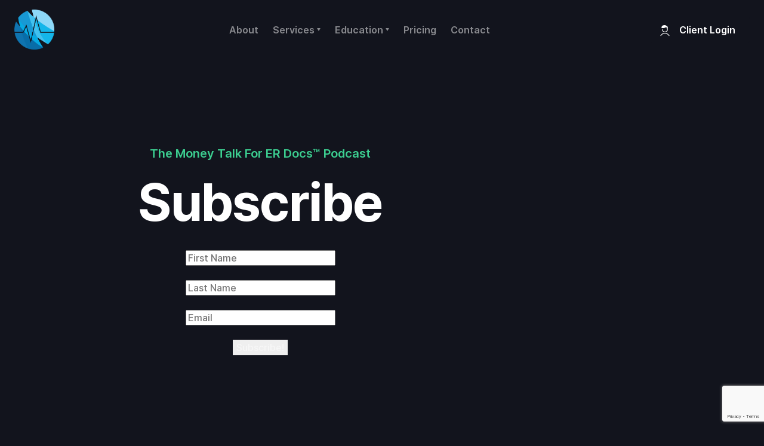

--- FILE ---
content_type: text/html; charset=utf-8
request_url: https://www.erdocadvisor.com/podcast-form
body_size: 4066
content:
<!DOCTYPE html><!-- Last Published: Tue Jan 27 2026 02:24:06 GMT+0000 (Coordinated Universal Time) --><html data-wf-domain="www.erdocadvisor.com" data-wf-page="5f92eef653ed6266a4386cb2" data-wf-site="5f9069114e114739ac6290b5"><head><meta charset="utf-8"/><title>Money Talk For ER Docs™ Subscription</title><meta content="Get email updates when new episodes launch!" name="description"/><meta content="Money Talk For ER Docs™ Subscription" property="og:title"/><meta content="Get email updates when new episodes launch!" property="og:description"/><meta content="Money Talk For ER Docs™ Subscription" property="twitter:title"/><meta content="Get email updates when new episodes launch!" property="twitter:description"/><meta property="og:type" content="website"/><meta content="summary_large_image" name="twitter:card"/><meta content="width=device-width, initial-scale=1" name="viewport"/><link href="https://cdn.prod.website-files.com/5f9069114e114739ac6290b5/css/erdocadvisor.webflow.shared.afcefa3b7.min.css" rel="stylesheet" type="text/css" integrity="sha384-r876O3b+Wf0bY11gykxJbC1KlZQ0RxVPZtgxjZhtTD9r76TNzDx2pG4hwiHZMeuS" crossorigin="anonymous"/><link href="https://fonts.googleapis.com" rel="preconnect"/><link href="https://fonts.gstatic.com" rel="preconnect" crossorigin="anonymous"/><script src="https://ajax.googleapis.com/ajax/libs/webfont/1.6.26/webfont.js" type="text/javascript"></script><script type="text/javascript">WebFont.load({  google: {    families: ["Montserrat:100,100italic,200,200italic,300,300italic,400,400italic,500,500italic,600,600italic,700,700italic,800,800italic,900,900italic","Oswald:200,300,400,500,600,700","Open Sans:300,300italic,400,400italic,600,600italic,700,700italic,800,800italic"]  }});</script><script type="text/javascript">!function(o,c){var n=c.documentElement,t=" w-mod-";n.className+=t+"js",("ontouchstart"in o||o.DocumentTouch&&c instanceof DocumentTouch)&&(n.className+=t+"touch")}(window,document);</script><link href="https://cdn.prod.website-files.com/5f9069114e114739ac6290b5/5f9b3e6c9f0f5f78be507d51_favicon.ico" rel="shortcut icon" type="image/x-icon"/><link href="https://cdn.prod.website-files.com/5f9069114e114739ac6290b5/5f9b3e9054eece087acde6e6_webclip.ico" rel="apple-touch-icon"/><script async="" src="https://www.googletagmanager.com/gtag/js?id=UA-126245736-1"></script><script type="text/javascript">window.dataLayer = window.dataLayer || [];function gtag(){dataLayer.push(arguments);}gtag('js', new Date());gtag('config', 'UA-126245736-1', {'anonymize_ip': false});</script><script src="https://www.google.com/recaptcha/api.js" type="text/javascript"></script><script type="text/javascript">!function(f,b,e,v,n,t,s){if(f.fbq)return;n=f.fbq=function(){n.callMethod?n.callMethod.apply(n,arguments):n.queue.push(arguments)};if(!f._fbq)f._fbq=n;n.push=n;n.loaded=!0;n.version='2.0';n.agent='plwebflow';n.queue=[];t=b.createElement(e);t.async=!0;t.src=v;s=b.getElementsByTagName(e)[0];s.parentNode.insertBefore(t,s)}(window,document,'script','https://connect.facebook.net/en_US/fbevents.js');fbq('init', '377934619943909');fbq('track', 'PageView');</script>  <meta name="facebook-domain-verification" content="528rix33h6g9mk35152d11oxp1xv7k" />
  <meta name="google-site-verification" content="_RGM8kPw07hDfjOPYSs5Xrj1e0yXxQTABQtTjzwx6FE" />
  
  
<style>
body{
  -moz-osx-font-smoothing: grayscale;
  -webkit-font-smoothing: antialiased;
  }
</style>


<!-- Facebook Pixel Code -->
<script>
!function(f,b,e,v,n,t,s)
{if(f.fbq)return;n=f.fbq=function(){n.callMethod?
n.callMethod.apply(n,arguments):n.queue.push(arguments)};
if(!f._fbq)f._fbq=n;n.push=n;n.loaded=!0;n.version='2.0';
n.queue=[];t=b.createElement(e);t.async=!0;
t.src=v;s=b.getElementsByTagName(e)[0];
s.parentNode.insertBefore(t,s)}(window,document,'script',
'https://connect.facebook.net/en_US/fbevents.js');
fbq('init', '377934619943909');
fbq('track', 'PageView');
fbq('track', 'FindLocation');
</script>
<noscript>
<img height="1" width="1"
src="https://www.facebook.com/tr?id=377934619943909&ev=PageView
&noscript=1"/>
</noscript>
<!-- End Facebook Pixel Code -->

<!-- Primary Meta Tags -->
<title>ER Doc Advisor - Financial Planning & Taxes for Emergency Physicians</title>
<meta name="title" content="ER Doc Advisor - Financial Planning & Taxes for Emergency Physicians" />
<meta name="description" content="Fiduciary Advice. Invest Smarter. Reduce Taxes." />

<!-- Open Graph / Facebook -->
<meta property="og:type" content="website" />
<meta property="og:url" content="https://www.erdocadvisor.com/" />
<meta property="og:title" content="ER Doc Advisor - Financial Planning & Taxes for Emergency Physicians" />
<meta property="og:description" content="Fiduciary Advice. Invest Smarter. Reduce Taxes." />
<meta property="og:image" content="https://metatags.io/images/meta-tags.png" />

<!-- Twitter -->
<meta property="twitter:card" content="summary_large_image" />
<meta property="twitter:url" content="https://www.erdocadvisor.com/" />
<meta property="twitter:title" content="ER Doc Advisor - Financial Planning & Taxes for Emergency Physicians" />
<meta property="twitter:description" content="Fiduciary Advice. Invest Smarter. Reduce Taxes." />
<meta property="twitter:image" content="https://metatags.io/images/meta-tags.png" />
<script type="text/javascript">window.__WEBFLOW_CURRENCY_SETTINGS = {"currencyCode":"USD","symbol":"$","decimal":".","fractionDigits":2,"group":",","template":"{{wf {\"path\":\"symbol\",\"type\":\"PlainText\"} }} {{wf {\"path\":\"amount\",\"type\":\"CommercePrice\"} }} {{wf {\"path\":\"currencyCode\",\"type\":\"PlainText\"} }}","hideDecimalForWholeNumbers":false};</script></head><body><div id="Top" class="back-to-top-container"><div class="back-to-top-button-wrapper"><a href="#Top" class="button-circle bg-gray-3 w-inline-block"><img src="https://cdn.prod.website-files.com/5f9069114e114739ac6290b5/5f9069129c9dd64311e461f2_icon-arrow-up.svg" alt="" class="button-circle-icon"/></a></div></div><div class="navbar-wrapper sticky-top"><div class="container"><div data-collapse="medium" data-animation="default" data-duration="400" data-easing="ease" data-easing2="ease" role="banner" class="navbar w-nav"><div class="navbar-row"><a href="/" class="navbar-1-brand w-nav-brand"><img src="https://cdn.prod.website-files.com/5f9069114e114739ac6290b5/679fcdb93439fcb1e57b8044_erdoclogo.png" width="67" alt=""/></a><div><nav role="navigation" class="nav-menu w-nav-menu"><a href="/about" class="nav-link w-nav-link">About</a><div data-delay="0" data-hover="true" class="w-dropdown"><div class="nav-link w-dropdown-toggle"><div class="row row-align-center"><div>Services</div><img src="https://cdn.prod.website-files.com/5f9069114e114739ac6290b5/5f9069129c9dd65753e461e0_icon-caret-down.svg" alt="" class="dropdown-link-icon"/></div></div><nav class="dropdown-list w-dropdown-list"><div class="dropdown-list-wrapper"><a href="/vitals-planning" class="dropdown-item w-dropdown-link">Vitals™ Planning</a><a href="/investment-management" class="dropdown-item w-dropdown-link">Investment Management</a><a href="/tax-preparation" class="dropdown-item w-dropdown-link">Tax Preparation</a><div class="dropdown-bg"></div></div></nav></div><div data-delay="0" data-hover="true" class="w-dropdown"><div class="nav-link w-dropdown-toggle"><div class="row row-align-center"><div>Education</div><img src="https://cdn.prod.website-files.com/5f9069114e114739ac6290b5/5f9069129c9dd65753e461e0_icon-caret-down.svg" alt="" class="dropdown-link-icon"/></div></div><nav class="dropdown-list w-dropdown-list"><div class="dropdown-list-wrapper"><a href="/podcast" class="dropdown-item w-dropdown-link">Podcast</a><a href="/survey" class="dropdown-item w-dropdown-link">Vitals™ Check-up</a><div class="dropdown-bg"></div></div></nav></div><a href="/pricing" class="nav-link w-nav-link">Pricing</a><a href="/contact" class="nav-link w-nav-link">Contact</a></nav></div><div class="navbar-controls"><div class="navbar-buttons"><div class="modal-button-container"><a href="/client-login" class="button icon-button bg-gray-1 w-inline-block"><img src="https://cdn.prod.website-files.com/5f9069114e114739ac6290b5/5f9069129c9dd697a0e46226_user-male.svg" alt="" class="icon-button-icon"/><div class="icon-button-text">Client Login</div></a></div><div class="modal-container"><div class="modal-background"></div><div class="content-width-medium modal-content"><div class="panel modal-panel"><div class="modal-panel-bg"></div><div class="panel-body modal-panel-body"><form action="/search" class="search-form w-form"><input class="form-input form-input-large search-modal-input w-input" autofocus="true" maxlength="256" name="query" placeholder="Type your search" type="search" id="search" required=""/><input type="submit" class="button search-form-button w-button" value="Search"/></form></div></div></div></div></div><div class="menu-button w-nav-button"><img src="https://cdn.prod.website-files.com/5f9069114e114739ac6290b5/5f9069129c9dd610c9e461e5_icon-menu.svg" alt=""/></div></div></div></div></div></div><div class="section"><div class="container justify-content-center"><div class="center-content content-width-large"><h5 class="panel-subheading text-primary-2">The Money Talk For ER Docs™ Podcast</h5><h1 class="display-heading-2">Subscribe</h1><div class="w-embed w-script"><form method="post" action="https://sendfox.com/form/m49p9v/3qqnzl" class="sendfox-form" id="3qqnzl" data-async="true" data-recaptcha="true">
<p><input type="text" placeholder="First Name" name="first_name" required /></p>
<p><input type="text" placeholder="Last Name" name="last_name" required /></p>
<p><input type="email" placeholder="Email" name="email" required /></p>
<!-- no botz please -->
<div style="position: absolute; left: -5000px;" aria-hidden="true"><input type="text" name="a_password" tabindex="-1" value="" autocomplete="off" /></div>
<p><button type="submit">Subscribe!</button></p>
</form>
<script src="https://sendfox.com/js/form.js"></script></div></div></div></div><div class="footer-2"><div class="container"><div class="panel"><div class="panel-body footer-2-panel-body"><a href="/" class="w-inline-block"><img src="https://cdn.prod.website-files.com/5f9069114e114739ac6290b5/679fcdb93439fcb1e57b8044_erdoclogo.png" width="84" alt=""/></a><div class="center-content"><div class="social-list"><a href="https://www.facebook.com/TheERDocAdvisor/" target="_blank" class="social-link-item w-inline-block"><img src="https://cdn.prod.website-files.com/5f9069114e114739ac6290b5/5f9069129c9dd6b457e4620f_facebook.svg" alt=""/></a><a href="https://instagram.com" target="_blank" class="social-link-item w-inline-block"><img src="https://cdn.prod.website-files.com/5f9069114e114739ac6290b5/5f9069129c9dd6f2b2e4621d_instagram.svg" alt=""/></a><a href="https://www.linkedin.com/in/scottwisniewski1" target="_blank" class="social-link-item w-inline-block"><img src="https://cdn.prod.website-files.com/5f9069114e114739ac6290b5/5f9069129c9dd670b0e46247_linkedin.svg" alt=""/></a><a href="https://reports.adviserinfo.sec.gov/crs/crs_150264.pdf" target="_blank"> Form CRS</a></div></div><p class="bottom-5">© Copyright • <a href="https://www.webflow.com/" target="_blank">ER Doc Advisor<br/>‍</a><br/>Investment advisory services offered through Wisniewski Wealth Management LLC</p></div></div></div></div><script src="https://d3e54v103j8qbb.cloudfront.net/js/jquery-3.5.1.min.dc5e7f18c8.js?site=5f9069114e114739ac6290b5" type="text/javascript" integrity="sha256-9/aliU8dGd2tb6OSsuzixeV4y/faTqgFtohetphbbj0=" crossorigin="anonymous"></script><script src="https://cdn.prod.website-files.com/5f9069114e114739ac6290b5/js/webflow.schunk.758d077e419990f3.js" type="text/javascript" integrity="sha384-za6M101hTIpl9pbbFJRh6Z9CzNC5vOh9YzbEXEzgoanZn3iqE1ok+HhIsSNCLuqR" crossorigin="anonymous"></script><script src="https://cdn.prod.website-files.com/5f9069114e114739ac6290b5/js/webflow.schunk.204a0f5980d35389.js" type="text/javascript" integrity="sha384-Uad7ahl0G6UQJL76IfnWLR/c21o+JUae9VBb7xPUXuj/7c2i6V7c2bOGp0U+K2zp" crossorigin="anonymous"></script><script src="https://cdn.prod.website-files.com/5f9069114e114739ac6290b5/js/webflow.1d529eb5.8f7af3b603448403.js" type="text/javascript" integrity="sha384-+PKBiukkau1n3NOrqj7+ifg2Z2pcP/zZY5obd7kPH9MApIkxd5k+WwfzxZIqvmmg" crossorigin="anonymous"></script></body></html>

--- FILE ---
content_type: text/html; charset=utf-8
request_url: https://www.google.com/recaptcha/api2/anchor?ar=1&k=6Lemwu0UAAAAAJghn3RQZjwkYxnCTuYDCAcrJJ7S&co=aHR0cHM6Ly93d3cuZXJkb2NhZHZpc29yLmNvbTo0NDM.&hl=en&v=N67nZn4AqZkNcbeMu4prBgzg&size=invisible&anchor-ms=20000&execute-ms=30000&cb=dmcvzazbws3g
body_size: 48496
content:
<!DOCTYPE HTML><html dir="ltr" lang="en"><head><meta http-equiv="Content-Type" content="text/html; charset=UTF-8">
<meta http-equiv="X-UA-Compatible" content="IE=edge">
<title>reCAPTCHA</title>
<style type="text/css">
/* cyrillic-ext */
@font-face {
  font-family: 'Roboto';
  font-style: normal;
  font-weight: 400;
  font-stretch: 100%;
  src: url(//fonts.gstatic.com/s/roboto/v48/KFO7CnqEu92Fr1ME7kSn66aGLdTylUAMa3GUBHMdazTgWw.woff2) format('woff2');
  unicode-range: U+0460-052F, U+1C80-1C8A, U+20B4, U+2DE0-2DFF, U+A640-A69F, U+FE2E-FE2F;
}
/* cyrillic */
@font-face {
  font-family: 'Roboto';
  font-style: normal;
  font-weight: 400;
  font-stretch: 100%;
  src: url(//fonts.gstatic.com/s/roboto/v48/KFO7CnqEu92Fr1ME7kSn66aGLdTylUAMa3iUBHMdazTgWw.woff2) format('woff2');
  unicode-range: U+0301, U+0400-045F, U+0490-0491, U+04B0-04B1, U+2116;
}
/* greek-ext */
@font-face {
  font-family: 'Roboto';
  font-style: normal;
  font-weight: 400;
  font-stretch: 100%;
  src: url(//fonts.gstatic.com/s/roboto/v48/KFO7CnqEu92Fr1ME7kSn66aGLdTylUAMa3CUBHMdazTgWw.woff2) format('woff2');
  unicode-range: U+1F00-1FFF;
}
/* greek */
@font-face {
  font-family: 'Roboto';
  font-style: normal;
  font-weight: 400;
  font-stretch: 100%;
  src: url(//fonts.gstatic.com/s/roboto/v48/KFO7CnqEu92Fr1ME7kSn66aGLdTylUAMa3-UBHMdazTgWw.woff2) format('woff2');
  unicode-range: U+0370-0377, U+037A-037F, U+0384-038A, U+038C, U+038E-03A1, U+03A3-03FF;
}
/* math */
@font-face {
  font-family: 'Roboto';
  font-style: normal;
  font-weight: 400;
  font-stretch: 100%;
  src: url(//fonts.gstatic.com/s/roboto/v48/KFO7CnqEu92Fr1ME7kSn66aGLdTylUAMawCUBHMdazTgWw.woff2) format('woff2');
  unicode-range: U+0302-0303, U+0305, U+0307-0308, U+0310, U+0312, U+0315, U+031A, U+0326-0327, U+032C, U+032F-0330, U+0332-0333, U+0338, U+033A, U+0346, U+034D, U+0391-03A1, U+03A3-03A9, U+03B1-03C9, U+03D1, U+03D5-03D6, U+03F0-03F1, U+03F4-03F5, U+2016-2017, U+2034-2038, U+203C, U+2040, U+2043, U+2047, U+2050, U+2057, U+205F, U+2070-2071, U+2074-208E, U+2090-209C, U+20D0-20DC, U+20E1, U+20E5-20EF, U+2100-2112, U+2114-2115, U+2117-2121, U+2123-214F, U+2190, U+2192, U+2194-21AE, U+21B0-21E5, U+21F1-21F2, U+21F4-2211, U+2213-2214, U+2216-22FF, U+2308-230B, U+2310, U+2319, U+231C-2321, U+2336-237A, U+237C, U+2395, U+239B-23B7, U+23D0, U+23DC-23E1, U+2474-2475, U+25AF, U+25B3, U+25B7, U+25BD, U+25C1, U+25CA, U+25CC, U+25FB, U+266D-266F, U+27C0-27FF, U+2900-2AFF, U+2B0E-2B11, U+2B30-2B4C, U+2BFE, U+3030, U+FF5B, U+FF5D, U+1D400-1D7FF, U+1EE00-1EEFF;
}
/* symbols */
@font-face {
  font-family: 'Roboto';
  font-style: normal;
  font-weight: 400;
  font-stretch: 100%;
  src: url(//fonts.gstatic.com/s/roboto/v48/KFO7CnqEu92Fr1ME7kSn66aGLdTylUAMaxKUBHMdazTgWw.woff2) format('woff2');
  unicode-range: U+0001-000C, U+000E-001F, U+007F-009F, U+20DD-20E0, U+20E2-20E4, U+2150-218F, U+2190, U+2192, U+2194-2199, U+21AF, U+21E6-21F0, U+21F3, U+2218-2219, U+2299, U+22C4-22C6, U+2300-243F, U+2440-244A, U+2460-24FF, U+25A0-27BF, U+2800-28FF, U+2921-2922, U+2981, U+29BF, U+29EB, U+2B00-2BFF, U+4DC0-4DFF, U+FFF9-FFFB, U+10140-1018E, U+10190-1019C, U+101A0, U+101D0-101FD, U+102E0-102FB, U+10E60-10E7E, U+1D2C0-1D2D3, U+1D2E0-1D37F, U+1F000-1F0FF, U+1F100-1F1AD, U+1F1E6-1F1FF, U+1F30D-1F30F, U+1F315, U+1F31C, U+1F31E, U+1F320-1F32C, U+1F336, U+1F378, U+1F37D, U+1F382, U+1F393-1F39F, U+1F3A7-1F3A8, U+1F3AC-1F3AF, U+1F3C2, U+1F3C4-1F3C6, U+1F3CA-1F3CE, U+1F3D4-1F3E0, U+1F3ED, U+1F3F1-1F3F3, U+1F3F5-1F3F7, U+1F408, U+1F415, U+1F41F, U+1F426, U+1F43F, U+1F441-1F442, U+1F444, U+1F446-1F449, U+1F44C-1F44E, U+1F453, U+1F46A, U+1F47D, U+1F4A3, U+1F4B0, U+1F4B3, U+1F4B9, U+1F4BB, U+1F4BF, U+1F4C8-1F4CB, U+1F4D6, U+1F4DA, U+1F4DF, U+1F4E3-1F4E6, U+1F4EA-1F4ED, U+1F4F7, U+1F4F9-1F4FB, U+1F4FD-1F4FE, U+1F503, U+1F507-1F50B, U+1F50D, U+1F512-1F513, U+1F53E-1F54A, U+1F54F-1F5FA, U+1F610, U+1F650-1F67F, U+1F687, U+1F68D, U+1F691, U+1F694, U+1F698, U+1F6AD, U+1F6B2, U+1F6B9-1F6BA, U+1F6BC, U+1F6C6-1F6CF, U+1F6D3-1F6D7, U+1F6E0-1F6EA, U+1F6F0-1F6F3, U+1F6F7-1F6FC, U+1F700-1F7FF, U+1F800-1F80B, U+1F810-1F847, U+1F850-1F859, U+1F860-1F887, U+1F890-1F8AD, U+1F8B0-1F8BB, U+1F8C0-1F8C1, U+1F900-1F90B, U+1F93B, U+1F946, U+1F984, U+1F996, U+1F9E9, U+1FA00-1FA6F, U+1FA70-1FA7C, U+1FA80-1FA89, U+1FA8F-1FAC6, U+1FACE-1FADC, U+1FADF-1FAE9, U+1FAF0-1FAF8, U+1FB00-1FBFF;
}
/* vietnamese */
@font-face {
  font-family: 'Roboto';
  font-style: normal;
  font-weight: 400;
  font-stretch: 100%;
  src: url(//fonts.gstatic.com/s/roboto/v48/KFO7CnqEu92Fr1ME7kSn66aGLdTylUAMa3OUBHMdazTgWw.woff2) format('woff2');
  unicode-range: U+0102-0103, U+0110-0111, U+0128-0129, U+0168-0169, U+01A0-01A1, U+01AF-01B0, U+0300-0301, U+0303-0304, U+0308-0309, U+0323, U+0329, U+1EA0-1EF9, U+20AB;
}
/* latin-ext */
@font-face {
  font-family: 'Roboto';
  font-style: normal;
  font-weight: 400;
  font-stretch: 100%;
  src: url(//fonts.gstatic.com/s/roboto/v48/KFO7CnqEu92Fr1ME7kSn66aGLdTylUAMa3KUBHMdazTgWw.woff2) format('woff2');
  unicode-range: U+0100-02BA, U+02BD-02C5, U+02C7-02CC, U+02CE-02D7, U+02DD-02FF, U+0304, U+0308, U+0329, U+1D00-1DBF, U+1E00-1E9F, U+1EF2-1EFF, U+2020, U+20A0-20AB, U+20AD-20C0, U+2113, U+2C60-2C7F, U+A720-A7FF;
}
/* latin */
@font-face {
  font-family: 'Roboto';
  font-style: normal;
  font-weight: 400;
  font-stretch: 100%;
  src: url(//fonts.gstatic.com/s/roboto/v48/KFO7CnqEu92Fr1ME7kSn66aGLdTylUAMa3yUBHMdazQ.woff2) format('woff2');
  unicode-range: U+0000-00FF, U+0131, U+0152-0153, U+02BB-02BC, U+02C6, U+02DA, U+02DC, U+0304, U+0308, U+0329, U+2000-206F, U+20AC, U+2122, U+2191, U+2193, U+2212, U+2215, U+FEFF, U+FFFD;
}
/* cyrillic-ext */
@font-face {
  font-family: 'Roboto';
  font-style: normal;
  font-weight: 500;
  font-stretch: 100%;
  src: url(//fonts.gstatic.com/s/roboto/v48/KFO7CnqEu92Fr1ME7kSn66aGLdTylUAMa3GUBHMdazTgWw.woff2) format('woff2');
  unicode-range: U+0460-052F, U+1C80-1C8A, U+20B4, U+2DE0-2DFF, U+A640-A69F, U+FE2E-FE2F;
}
/* cyrillic */
@font-face {
  font-family: 'Roboto';
  font-style: normal;
  font-weight: 500;
  font-stretch: 100%;
  src: url(//fonts.gstatic.com/s/roboto/v48/KFO7CnqEu92Fr1ME7kSn66aGLdTylUAMa3iUBHMdazTgWw.woff2) format('woff2');
  unicode-range: U+0301, U+0400-045F, U+0490-0491, U+04B0-04B1, U+2116;
}
/* greek-ext */
@font-face {
  font-family: 'Roboto';
  font-style: normal;
  font-weight: 500;
  font-stretch: 100%;
  src: url(//fonts.gstatic.com/s/roboto/v48/KFO7CnqEu92Fr1ME7kSn66aGLdTylUAMa3CUBHMdazTgWw.woff2) format('woff2');
  unicode-range: U+1F00-1FFF;
}
/* greek */
@font-face {
  font-family: 'Roboto';
  font-style: normal;
  font-weight: 500;
  font-stretch: 100%;
  src: url(//fonts.gstatic.com/s/roboto/v48/KFO7CnqEu92Fr1ME7kSn66aGLdTylUAMa3-UBHMdazTgWw.woff2) format('woff2');
  unicode-range: U+0370-0377, U+037A-037F, U+0384-038A, U+038C, U+038E-03A1, U+03A3-03FF;
}
/* math */
@font-face {
  font-family: 'Roboto';
  font-style: normal;
  font-weight: 500;
  font-stretch: 100%;
  src: url(//fonts.gstatic.com/s/roboto/v48/KFO7CnqEu92Fr1ME7kSn66aGLdTylUAMawCUBHMdazTgWw.woff2) format('woff2');
  unicode-range: U+0302-0303, U+0305, U+0307-0308, U+0310, U+0312, U+0315, U+031A, U+0326-0327, U+032C, U+032F-0330, U+0332-0333, U+0338, U+033A, U+0346, U+034D, U+0391-03A1, U+03A3-03A9, U+03B1-03C9, U+03D1, U+03D5-03D6, U+03F0-03F1, U+03F4-03F5, U+2016-2017, U+2034-2038, U+203C, U+2040, U+2043, U+2047, U+2050, U+2057, U+205F, U+2070-2071, U+2074-208E, U+2090-209C, U+20D0-20DC, U+20E1, U+20E5-20EF, U+2100-2112, U+2114-2115, U+2117-2121, U+2123-214F, U+2190, U+2192, U+2194-21AE, U+21B0-21E5, U+21F1-21F2, U+21F4-2211, U+2213-2214, U+2216-22FF, U+2308-230B, U+2310, U+2319, U+231C-2321, U+2336-237A, U+237C, U+2395, U+239B-23B7, U+23D0, U+23DC-23E1, U+2474-2475, U+25AF, U+25B3, U+25B7, U+25BD, U+25C1, U+25CA, U+25CC, U+25FB, U+266D-266F, U+27C0-27FF, U+2900-2AFF, U+2B0E-2B11, U+2B30-2B4C, U+2BFE, U+3030, U+FF5B, U+FF5D, U+1D400-1D7FF, U+1EE00-1EEFF;
}
/* symbols */
@font-face {
  font-family: 'Roboto';
  font-style: normal;
  font-weight: 500;
  font-stretch: 100%;
  src: url(//fonts.gstatic.com/s/roboto/v48/KFO7CnqEu92Fr1ME7kSn66aGLdTylUAMaxKUBHMdazTgWw.woff2) format('woff2');
  unicode-range: U+0001-000C, U+000E-001F, U+007F-009F, U+20DD-20E0, U+20E2-20E4, U+2150-218F, U+2190, U+2192, U+2194-2199, U+21AF, U+21E6-21F0, U+21F3, U+2218-2219, U+2299, U+22C4-22C6, U+2300-243F, U+2440-244A, U+2460-24FF, U+25A0-27BF, U+2800-28FF, U+2921-2922, U+2981, U+29BF, U+29EB, U+2B00-2BFF, U+4DC0-4DFF, U+FFF9-FFFB, U+10140-1018E, U+10190-1019C, U+101A0, U+101D0-101FD, U+102E0-102FB, U+10E60-10E7E, U+1D2C0-1D2D3, U+1D2E0-1D37F, U+1F000-1F0FF, U+1F100-1F1AD, U+1F1E6-1F1FF, U+1F30D-1F30F, U+1F315, U+1F31C, U+1F31E, U+1F320-1F32C, U+1F336, U+1F378, U+1F37D, U+1F382, U+1F393-1F39F, U+1F3A7-1F3A8, U+1F3AC-1F3AF, U+1F3C2, U+1F3C4-1F3C6, U+1F3CA-1F3CE, U+1F3D4-1F3E0, U+1F3ED, U+1F3F1-1F3F3, U+1F3F5-1F3F7, U+1F408, U+1F415, U+1F41F, U+1F426, U+1F43F, U+1F441-1F442, U+1F444, U+1F446-1F449, U+1F44C-1F44E, U+1F453, U+1F46A, U+1F47D, U+1F4A3, U+1F4B0, U+1F4B3, U+1F4B9, U+1F4BB, U+1F4BF, U+1F4C8-1F4CB, U+1F4D6, U+1F4DA, U+1F4DF, U+1F4E3-1F4E6, U+1F4EA-1F4ED, U+1F4F7, U+1F4F9-1F4FB, U+1F4FD-1F4FE, U+1F503, U+1F507-1F50B, U+1F50D, U+1F512-1F513, U+1F53E-1F54A, U+1F54F-1F5FA, U+1F610, U+1F650-1F67F, U+1F687, U+1F68D, U+1F691, U+1F694, U+1F698, U+1F6AD, U+1F6B2, U+1F6B9-1F6BA, U+1F6BC, U+1F6C6-1F6CF, U+1F6D3-1F6D7, U+1F6E0-1F6EA, U+1F6F0-1F6F3, U+1F6F7-1F6FC, U+1F700-1F7FF, U+1F800-1F80B, U+1F810-1F847, U+1F850-1F859, U+1F860-1F887, U+1F890-1F8AD, U+1F8B0-1F8BB, U+1F8C0-1F8C1, U+1F900-1F90B, U+1F93B, U+1F946, U+1F984, U+1F996, U+1F9E9, U+1FA00-1FA6F, U+1FA70-1FA7C, U+1FA80-1FA89, U+1FA8F-1FAC6, U+1FACE-1FADC, U+1FADF-1FAE9, U+1FAF0-1FAF8, U+1FB00-1FBFF;
}
/* vietnamese */
@font-face {
  font-family: 'Roboto';
  font-style: normal;
  font-weight: 500;
  font-stretch: 100%;
  src: url(//fonts.gstatic.com/s/roboto/v48/KFO7CnqEu92Fr1ME7kSn66aGLdTylUAMa3OUBHMdazTgWw.woff2) format('woff2');
  unicode-range: U+0102-0103, U+0110-0111, U+0128-0129, U+0168-0169, U+01A0-01A1, U+01AF-01B0, U+0300-0301, U+0303-0304, U+0308-0309, U+0323, U+0329, U+1EA0-1EF9, U+20AB;
}
/* latin-ext */
@font-face {
  font-family: 'Roboto';
  font-style: normal;
  font-weight: 500;
  font-stretch: 100%;
  src: url(//fonts.gstatic.com/s/roboto/v48/KFO7CnqEu92Fr1ME7kSn66aGLdTylUAMa3KUBHMdazTgWw.woff2) format('woff2');
  unicode-range: U+0100-02BA, U+02BD-02C5, U+02C7-02CC, U+02CE-02D7, U+02DD-02FF, U+0304, U+0308, U+0329, U+1D00-1DBF, U+1E00-1E9F, U+1EF2-1EFF, U+2020, U+20A0-20AB, U+20AD-20C0, U+2113, U+2C60-2C7F, U+A720-A7FF;
}
/* latin */
@font-face {
  font-family: 'Roboto';
  font-style: normal;
  font-weight: 500;
  font-stretch: 100%;
  src: url(//fonts.gstatic.com/s/roboto/v48/KFO7CnqEu92Fr1ME7kSn66aGLdTylUAMa3yUBHMdazQ.woff2) format('woff2');
  unicode-range: U+0000-00FF, U+0131, U+0152-0153, U+02BB-02BC, U+02C6, U+02DA, U+02DC, U+0304, U+0308, U+0329, U+2000-206F, U+20AC, U+2122, U+2191, U+2193, U+2212, U+2215, U+FEFF, U+FFFD;
}
/* cyrillic-ext */
@font-face {
  font-family: 'Roboto';
  font-style: normal;
  font-weight: 900;
  font-stretch: 100%;
  src: url(//fonts.gstatic.com/s/roboto/v48/KFO7CnqEu92Fr1ME7kSn66aGLdTylUAMa3GUBHMdazTgWw.woff2) format('woff2');
  unicode-range: U+0460-052F, U+1C80-1C8A, U+20B4, U+2DE0-2DFF, U+A640-A69F, U+FE2E-FE2F;
}
/* cyrillic */
@font-face {
  font-family: 'Roboto';
  font-style: normal;
  font-weight: 900;
  font-stretch: 100%;
  src: url(//fonts.gstatic.com/s/roboto/v48/KFO7CnqEu92Fr1ME7kSn66aGLdTylUAMa3iUBHMdazTgWw.woff2) format('woff2');
  unicode-range: U+0301, U+0400-045F, U+0490-0491, U+04B0-04B1, U+2116;
}
/* greek-ext */
@font-face {
  font-family: 'Roboto';
  font-style: normal;
  font-weight: 900;
  font-stretch: 100%;
  src: url(//fonts.gstatic.com/s/roboto/v48/KFO7CnqEu92Fr1ME7kSn66aGLdTylUAMa3CUBHMdazTgWw.woff2) format('woff2');
  unicode-range: U+1F00-1FFF;
}
/* greek */
@font-face {
  font-family: 'Roboto';
  font-style: normal;
  font-weight: 900;
  font-stretch: 100%;
  src: url(//fonts.gstatic.com/s/roboto/v48/KFO7CnqEu92Fr1ME7kSn66aGLdTylUAMa3-UBHMdazTgWw.woff2) format('woff2');
  unicode-range: U+0370-0377, U+037A-037F, U+0384-038A, U+038C, U+038E-03A1, U+03A3-03FF;
}
/* math */
@font-face {
  font-family: 'Roboto';
  font-style: normal;
  font-weight: 900;
  font-stretch: 100%;
  src: url(//fonts.gstatic.com/s/roboto/v48/KFO7CnqEu92Fr1ME7kSn66aGLdTylUAMawCUBHMdazTgWw.woff2) format('woff2');
  unicode-range: U+0302-0303, U+0305, U+0307-0308, U+0310, U+0312, U+0315, U+031A, U+0326-0327, U+032C, U+032F-0330, U+0332-0333, U+0338, U+033A, U+0346, U+034D, U+0391-03A1, U+03A3-03A9, U+03B1-03C9, U+03D1, U+03D5-03D6, U+03F0-03F1, U+03F4-03F5, U+2016-2017, U+2034-2038, U+203C, U+2040, U+2043, U+2047, U+2050, U+2057, U+205F, U+2070-2071, U+2074-208E, U+2090-209C, U+20D0-20DC, U+20E1, U+20E5-20EF, U+2100-2112, U+2114-2115, U+2117-2121, U+2123-214F, U+2190, U+2192, U+2194-21AE, U+21B0-21E5, U+21F1-21F2, U+21F4-2211, U+2213-2214, U+2216-22FF, U+2308-230B, U+2310, U+2319, U+231C-2321, U+2336-237A, U+237C, U+2395, U+239B-23B7, U+23D0, U+23DC-23E1, U+2474-2475, U+25AF, U+25B3, U+25B7, U+25BD, U+25C1, U+25CA, U+25CC, U+25FB, U+266D-266F, U+27C0-27FF, U+2900-2AFF, U+2B0E-2B11, U+2B30-2B4C, U+2BFE, U+3030, U+FF5B, U+FF5D, U+1D400-1D7FF, U+1EE00-1EEFF;
}
/* symbols */
@font-face {
  font-family: 'Roboto';
  font-style: normal;
  font-weight: 900;
  font-stretch: 100%;
  src: url(//fonts.gstatic.com/s/roboto/v48/KFO7CnqEu92Fr1ME7kSn66aGLdTylUAMaxKUBHMdazTgWw.woff2) format('woff2');
  unicode-range: U+0001-000C, U+000E-001F, U+007F-009F, U+20DD-20E0, U+20E2-20E4, U+2150-218F, U+2190, U+2192, U+2194-2199, U+21AF, U+21E6-21F0, U+21F3, U+2218-2219, U+2299, U+22C4-22C6, U+2300-243F, U+2440-244A, U+2460-24FF, U+25A0-27BF, U+2800-28FF, U+2921-2922, U+2981, U+29BF, U+29EB, U+2B00-2BFF, U+4DC0-4DFF, U+FFF9-FFFB, U+10140-1018E, U+10190-1019C, U+101A0, U+101D0-101FD, U+102E0-102FB, U+10E60-10E7E, U+1D2C0-1D2D3, U+1D2E0-1D37F, U+1F000-1F0FF, U+1F100-1F1AD, U+1F1E6-1F1FF, U+1F30D-1F30F, U+1F315, U+1F31C, U+1F31E, U+1F320-1F32C, U+1F336, U+1F378, U+1F37D, U+1F382, U+1F393-1F39F, U+1F3A7-1F3A8, U+1F3AC-1F3AF, U+1F3C2, U+1F3C4-1F3C6, U+1F3CA-1F3CE, U+1F3D4-1F3E0, U+1F3ED, U+1F3F1-1F3F3, U+1F3F5-1F3F7, U+1F408, U+1F415, U+1F41F, U+1F426, U+1F43F, U+1F441-1F442, U+1F444, U+1F446-1F449, U+1F44C-1F44E, U+1F453, U+1F46A, U+1F47D, U+1F4A3, U+1F4B0, U+1F4B3, U+1F4B9, U+1F4BB, U+1F4BF, U+1F4C8-1F4CB, U+1F4D6, U+1F4DA, U+1F4DF, U+1F4E3-1F4E6, U+1F4EA-1F4ED, U+1F4F7, U+1F4F9-1F4FB, U+1F4FD-1F4FE, U+1F503, U+1F507-1F50B, U+1F50D, U+1F512-1F513, U+1F53E-1F54A, U+1F54F-1F5FA, U+1F610, U+1F650-1F67F, U+1F687, U+1F68D, U+1F691, U+1F694, U+1F698, U+1F6AD, U+1F6B2, U+1F6B9-1F6BA, U+1F6BC, U+1F6C6-1F6CF, U+1F6D3-1F6D7, U+1F6E0-1F6EA, U+1F6F0-1F6F3, U+1F6F7-1F6FC, U+1F700-1F7FF, U+1F800-1F80B, U+1F810-1F847, U+1F850-1F859, U+1F860-1F887, U+1F890-1F8AD, U+1F8B0-1F8BB, U+1F8C0-1F8C1, U+1F900-1F90B, U+1F93B, U+1F946, U+1F984, U+1F996, U+1F9E9, U+1FA00-1FA6F, U+1FA70-1FA7C, U+1FA80-1FA89, U+1FA8F-1FAC6, U+1FACE-1FADC, U+1FADF-1FAE9, U+1FAF0-1FAF8, U+1FB00-1FBFF;
}
/* vietnamese */
@font-face {
  font-family: 'Roboto';
  font-style: normal;
  font-weight: 900;
  font-stretch: 100%;
  src: url(//fonts.gstatic.com/s/roboto/v48/KFO7CnqEu92Fr1ME7kSn66aGLdTylUAMa3OUBHMdazTgWw.woff2) format('woff2');
  unicode-range: U+0102-0103, U+0110-0111, U+0128-0129, U+0168-0169, U+01A0-01A1, U+01AF-01B0, U+0300-0301, U+0303-0304, U+0308-0309, U+0323, U+0329, U+1EA0-1EF9, U+20AB;
}
/* latin-ext */
@font-face {
  font-family: 'Roboto';
  font-style: normal;
  font-weight: 900;
  font-stretch: 100%;
  src: url(//fonts.gstatic.com/s/roboto/v48/KFO7CnqEu92Fr1ME7kSn66aGLdTylUAMa3KUBHMdazTgWw.woff2) format('woff2');
  unicode-range: U+0100-02BA, U+02BD-02C5, U+02C7-02CC, U+02CE-02D7, U+02DD-02FF, U+0304, U+0308, U+0329, U+1D00-1DBF, U+1E00-1E9F, U+1EF2-1EFF, U+2020, U+20A0-20AB, U+20AD-20C0, U+2113, U+2C60-2C7F, U+A720-A7FF;
}
/* latin */
@font-face {
  font-family: 'Roboto';
  font-style: normal;
  font-weight: 900;
  font-stretch: 100%;
  src: url(//fonts.gstatic.com/s/roboto/v48/KFO7CnqEu92Fr1ME7kSn66aGLdTylUAMa3yUBHMdazQ.woff2) format('woff2');
  unicode-range: U+0000-00FF, U+0131, U+0152-0153, U+02BB-02BC, U+02C6, U+02DA, U+02DC, U+0304, U+0308, U+0329, U+2000-206F, U+20AC, U+2122, U+2191, U+2193, U+2212, U+2215, U+FEFF, U+FFFD;
}

</style>
<link rel="stylesheet" type="text/css" href="https://www.gstatic.com/recaptcha/releases/N67nZn4AqZkNcbeMu4prBgzg/styles__ltr.css">
<script nonce="SNrC2l4bzkCy65VE_Eh5sw" type="text/javascript">window['__recaptcha_api'] = 'https://www.google.com/recaptcha/api2/';</script>
<script type="text/javascript" src="https://www.gstatic.com/recaptcha/releases/N67nZn4AqZkNcbeMu4prBgzg/recaptcha__en.js" nonce="SNrC2l4bzkCy65VE_Eh5sw">
      
    </script></head>
<body><div id="rc-anchor-alert" class="rc-anchor-alert"></div>
<input type="hidden" id="recaptcha-token" value="[base64]">
<script type="text/javascript" nonce="SNrC2l4bzkCy65VE_Eh5sw">
      recaptcha.anchor.Main.init("[\x22ainput\x22,[\x22bgdata\x22,\x22\x22,\[base64]/[base64]/[base64]/[base64]/[base64]/[base64]/[base64]/[base64]/bmV3IFlbcV0oQVswXSk6aD09Mj9uZXcgWVtxXShBWzBdLEFbMV0pOmg9PTM/bmV3IFlbcV0oQVswXSxBWzFdLEFbMl0pOmg9PTQ/[base64]/aXcoSS5ILEkpOngoOCx0cnVlLEkpfSxFMj12LnJlcXVlc3RJZGxlQ2FsbGJhY2s/[base64]/[base64]/[base64]/[base64]\\u003d\x22,\[base64]\\u003d\\u003d\x22,\[base64]/Ds8KRw4gxahdzwpJvHQbCuwTCpBnClB9+w6QdcsKFwr3Dsi9iwr9kDn7DsSrCu8KxA0F1w5QTRMKIwpMqVMKnw54MF2vClVTDrCBXwqnDuMKfw7k8w5dKAxvDvMOQw5/DrQMPwqDCji/Du8O+Pnd/[base64]/CmilcwpPCgsOiwp3CtBTCg1UhcMKpcMK8JMO9Z8KnEVHCjgYDJzsKe3jDnjVywpLCnsOaU8Knw7oudMOYJsKtDcKDXnB8XzR7HTHDoEcnwqB5w4fDukV6VcK9w4nDtcOvIcKow5xtP1EHBsOLwo/ClDLDkC7ChMOkZ1NBwpk5woZnRMKiaj7CtMOQw67CkRbCk1p0w63DqlnDhR7CtQVBwpLDi8O4wqkNw6cVacKCHHrCu8K6JMOxwp3DixcAwo/DgsKlETkWWsOxNEI5UMONVGvDh8Kdw7vDmHtACQQew4rCv8Otw5RgwozDukrCoRdLw6zCrjVewqgGcTs1YHrCncKvw5/CnsKww6I/LT/Ctytowq1xAMKsR8KlwpzCshoVfDXCr37DulUXw7k9w4PDiXxTWl5yCsKiw5VEw6RWwoccw5HDlQXCiVDCrsKFwqfDmzwBUMK/wrnDqxkbfMOrw7jDpsK8w7TDrG3DohF4XMONM8KFEMKnw7vCjMKnIQlKworCusO7J2gID8KzDQfChlYuwqpSY2FqJ8ONNmjDg2/[base64]/CoArCq8OrFCstw7DCtcOIwoDCqRFIw6wOwovDsjDDtjsEwpfCicKeE8O7JMK6woZpCcKowrEUwrzCs8KgWhsYSMO/L8Knw63DgHwnw7cFwrrCt2fDu1B2ZMO0w5VmwqE/AFbDisO7Xl/DsV9oZ8KlMCXDu2DCl0rDnhdiMMKaJMKBw6bDvcKmw6nDocKuYcKvw4vDiEvDtGbDiSBwwrxnwpJgwpRyKMK7w47DiMO8LMK2wr3Cj3TDtsKofMOvw4/CuMOUwprCoMOHw6JuwrV3w7p9b3fDgTbDgSk7DsKDD8KNYcO9wrrDkQQ+wq1cXhfDkhIvwplDBRTDv8OawqXDgcKDwoPDvxJDw6PCucO5DcORwpV8w6koc8Kfw71/[base64]/DjcOGwp8wwrzCvkvDjXnDksKhQsKUYTUCLMO1wqhAwpjDkhrDlMOtU8O9VzvDncKKRsKWw6w5QjoQJFRIbcOpR1DCm8OlUsKmw47DmsOkM8Oaw5BZwqTCq8Kvw7AQw70AFsOzIAx6w7RCWMOvw69OwoI0wqnDgcKCwrTCjQ/CmcO8QMKZLishU0RvasOrQsKnw75Aw4/DvcKqwoHCtcKiw7rCsFl3YDkSGhdGWUdNw6fCjsKbIcOPSSLClyHDkMOFwp/CpxbCucKbw59zKDXDug0rwqFCOcOew4s6wrM2CXzCq8OdCMOLw71UYw9Cw4PClsONMzbCsMOCw7zDu27DrsKRPF86w65tw5cYRMOywoBjSVHCnRBew7chS8KnczDCvmDCrDvClwVfLMKWa8KoT8OFecOSUcOZwpAoO2osHgXCpcO0YALDvsKaw7rDmxLCm8K4w5B/[base64]/wohvwqk0KnLDhQXDhcKOw6PDrcKhBMKGc2JAThDDm8K1MUbDogQdwp3Ds0ATw4ZqPAFFdhN+wobCi8KLJwQGwpbDlnxFwowSwp/CgMKCZC/DkMK7wp7CjXfCjz5aw4jDj8KGCsKCwp/DjcOew5N6wr58KcKDJcK8JcOXwqvDj8Kqw5fDq2PCiRvDrMO9Y8Kqw5DCj8OYVsK9wrx4WGPCoUjDoUFxw6zCmhp3wovDtMOlAcO+WsKUGgnDjmTCkMOECcKKwqMsw5zCk8Kew5XDjispR8OUJFDDnFbCs2XDmXPDtEd/wqEkGsKvw4rDtsKywrtqUEnCoEh/[base64]/DrcKkZThRFmhIwq/CgFdBK3PCjVt1wo7DmcKbw6hdKcOpw48cwrpRwpldZSbCk8KlwpJYd8OPwq8SQsOMwoZJw4nCkS5bZsKCw7zCkMKOw4Z6wpTDiSDDvEEHFygxZ1vDhsO1wpNaGE1Ew7/DqsK1wrHCk3XCncKhbVc3wqXCgGovAMK5woXDtcOYRcOzBsOFw5vDtlBdOCnDih3DpcOMwrvDl3jCgcOPOWfCt8KBw4svdHbCl0zDsgLDtHfCviE3w5/DmGVCTDoVU8OteREAHQTCocKLXVIKQMOpOsOOwokgw4hjeMKEfnEawqXCkcKzNzbDl8KvM8Ksw4YXwqAWdjtKwqrCmRXDvxNHw7daw4sLKcOowoBzaCzCh8KxSXoJw7LDtMKuw7jDiMOgworDtQvDkA/Do2fDp3XDlcK3WnXCp3ozCMKCw7t0w6/CslrDmMO4HHDDoxzDgsKpasKuCsKjwrLChQQvw6U2wrJPI8KCwq99wrXDkWjDrsK1NHDClFotQcO+GH3ChiQ0A2RDb8OuwrfCnsO7woBlEkfDgcKjZw4Xw4MeAwfDh2DDkcOMc8OkcsKySsKGw53DiBPCqGLDosKsw6kWwo5JYMKzwr/DtQ7Dg0vDml/DjmfDsQLCmGrDmwsvcUXDhQkcTTp4NcKzTjDDn8KGwp/[base64]/DkcOkwpYUO8OvwrLCsiTCkzMzw4BsDMKGw4/[base64]/CjcKAwpBrw79XwobDiQAZbS/DlsKQU8KowrjDosK/OcK/PMOpdF3Dh8KZw57CojorwobDisKJFcOHwooDWcKrwozCnyYGYG8PwqZgVUrDoghkw7DDn8O/wpUvwp3CjsO9wpzCtcKSMUPCinHCugrDh8Kqw4lJaMKDQMKqwqliGDbCr0HCslEcwpVwHx/Cu8Kqw5nDtBYeJyJDwo9gwo92w4NKOy3DomrDkHVNwqJWw4kvw5d/w7zDpl/DgcKuwpvDm8KDdSIewozDmSbDmcKkwpHCnTrCqWsod2hdw7rDnh/DrA9rLcOwWMKvw6oxasO9w4nCq8KRE8OFKlxIOQZcVcKEdsKOwpJLMV7Cq8OLw74kGQMVw5kEeibCtUbDtV86w6/DmMKyHgnCoy5rc8K0J8KAw5XDkFYhw5lrwp7Crx98U8Omwo/[base64]/[base64]/DtS9JVcKcw6h5KVzClsOtwo5ACAFHwrIgdMKtVyLCrVk0w5PDgFDCnWkHJzIzImHDoQE+w47Cq8OpLjlGFMKmwphlQsKjw4rDl0k6DTIPUMOOScKnwpfDmMOCwrcMw6/DshfDqMKJwrU4w5J+w6ccQm3Dll8tw5zDr2TDhcKVdcKbwoU+w4jCmMKcaMKmPMKGwoN+WBrCvABZOcKyeMO1NcKLwpE+CkPCk8O4TcKZw5XDm8Kfwo9pCydow5vCvsOZI8OhwqcES3/[base64]/Cm0XDpcOEEMKtIRvCqMKfSyHCnMOzfsOXd2nCpFjDgEbDkEhVbcK3wq1Jw63CmMK2w7XCtFvCsW5FEgFKOW5DYcKQHwR3w6LDt8KPPiYbAcOtPyBAwpvDp8OMwqQ3w4HDoGPDlBTCmsKTLE7DiloXM2hIF3s/w4MSw5HCkX7Do8OJwqnCqHchw7zCpBArwrTDjyN6f1/[base64]/Dgy8yJDNXwrRUbsKMwrQiwrbDozzDrC/Dp15rfwjCl8O2w4LDkMOvdBLCh2XCkSrCujbCl8KuHcKSTsO0wpYRFMKDw41dfMKzwqk5NcOnw5dOeV9TSU/[base64]/Dm8OGE8K2VMOjw7gXKcOMEsKYw6QJwqDCnMKgw5TDkgzDs8ODWcKqZhFxaBjDpcOSMcKXw6vCjMKrw5V+wrTDvU0xGkHCiBhNbnI1FVI0w5s/K8Obwpk2DgbCrirDlcOCw4xIwo9ofMKnEk/DsScxacKYUjZ0w7rCo8OGQsKueVYHw4U2BFnCscOhWl7DhypEwp7CnMKhw5N5woDDrMOCD8OKMW/CuknDlsOnwqjCgE4Dw5/Ds8Ofw5jDpA4KwpNcw4ItesKeMcKpwofDpzRYw5Q0wpLDnSgwwrXDq8KhcRXDjMOPCsOqAwc0IQ/CtCogwp7Dt8OhEMO5wpvCj8KWKjQBwpltwqUJfMOZI8K3WhYYIcOCQF1tw5lJDMK/[base64]/CgXwcZ8ObQURjw5oSKsK2w7IOw5gfBsOFYcOMwrMkKyLDtH7CksKIKcKlBcKNLcK4w7DCj8Kvwrwtw5LDtFwrw4XDkT3Cm0Nhw5ZAA8K7BT/CgMOewoLDg8KsZMOHdMKQCk4ww6A7wr0RAcKSwp7DsTbCvyBnDMONOcKXwqbDq8K1wozCrMK/[base64]/L8KTZFXDiwBtdsK/wp/[base64]/w7/Du30ATMKeJsKHw5LCi8O7OgdXelDCtV1TwpXDhF4JwqHCvErCpQhsw50tA37CvsOcwqEEw47DhnJhMsKlDsK0JsK/bBsFOcKTXMO8w45hZA7DqkzCtcKdHHtAOB1qwpsdJMKFw5Viw4TCqnJHw67DpCrDosOUw7vDqgDDkxXDsBh/wr/DiBYtYsO2KUTClBLDr8KHwogBPWhKw7U0eMOJKcK/[base64]/wplvwrbCj8OhwqVjWGTDtMKHFxNrHHNjwp/[base64]/wonDui7Ciy3Du2t+WQsxAm7CuMK5EMO4J1RMKGzDhzBjJHgDw4clJwrDm3UbfR/ClgIowodewqojGcO2XcKJwq/Do8O/VsOjw6I9EHc4ZsKUwqDDo8OtwqVaw6Qgw5DDtsKIS8O/w4cJS8Khw788w7LCu8OUw4BhBcK8CcODZsOAw7Jdw7Asw78Lw7bCrwk5w6nDpcKhwq5eNcK4LCHCj8K8djnChlLDi8K+wpjCsxJyw67Cj8KBEcO4ZMOQw5EnGl0kw7HDpsOQw4URMEfDnMOTwpzCm2Y6wqDDqcOmXW/DssOeEhXCtsOWLTfCsk0uwo7CsjnDnnhcw6JDRMKeLF9bwoXCisOLw6DDicKXw43DhTlCdcKswpXCrMK7G3V/[base64]/[base64]/w4kxOW0Wem1TKsKwYMKUwrzDuMKHw4zCvlvDtcOxI8KLOcKlEcKRw4TDq8K4w5zCmW3Csg4PZkg1UgnChsOiQMOkcsKWJMKhw5MEC0pnfjHCrTrCrXBywozDg3NnPsKhw6XDj8KwwrJEw4c4w5/DlMK9woLCt8O1LMKNwojDmMO7woolVWvCoMKGwq3DusO/MUnDqsO7wrXDmcKXZyDCuwMEwosBI8OmwpvDmyN9w4kIdMOHf1UKQktmwqrCnmwOCsOVRsKiJUgYf3waDsONwrPCssO7dsOVBQpYXHTCiD5LLz/CnMOAwrzCt0nCq3fDuMKLw6fCoCLDjkHCgsO3NcKcBsKswr7CtcOcA8KYS8O0w7vCp3DCmlfCpQQTw7TCmcKzcjQGw7HDrB5XwrwIw7tdw7pXH3kZwpEmw7t2a31AVmPDomLCmMOKSCU2wpYVXVTCpVIhdcK5N8Oew67CgArCkcKuw6jCq8KkZsONTzrChXd6w73DnX/DmcOxw6kswqHDjcKVBwLDlTQ6wpfDriVWeRLDtMK5wpwuw4fDvSRsCsKhw4hQwqvDvsKgw63Dm0Uow7jDsMK1w6Zuw6dUPMOrwqzCjMK4I8KLH8KhwqDCoMKjw55Zw4bCmMKYw5BxJMK5ZsO8CMONw5/CqXvCssO8AhnDlG3ClFM0woPCjcKsDsO5wosewok1OWgBwpEBKcOCw44RMHIowoAOw6jDpm7CqsK8N0onw5/[base64]/[base64]/CrEPCscOswqHDrGnCpMOtwpw+OSknwoImw7s1w5PCqMKlV8OkM8KXPk7CscK8FsOwdT90w5HDhsKBwq3DgsKZw7XDg8K1w595woDCtsOra8OsM8Orw4lMwrcXwoUnF0nDu8O3c8Kqw74Lw7hgwrESKg1gw4tcw7FQE8ORGHlEwrLCscOfw7HDvMKnTyPDpTfDhH/DhVPCkcKgFMO5biTDu8OEG8KBw5JgPALDgFDDjETCqxAzwojCsBwUwrTCqMKwwrBbwrhRNWHDtcKywrk7Em4gKcK8wpHDjsKAe8ODQ8KAwo01G8ORw5TDhsKrDxt8w5fCoDhoThhhw7vCs8OgPsOKJjzCpFROwoJhJG/CrsO/w51jJSUHIMK1wo0ecMKJccObwpdEw7JjSQHDnVpkworChMKnEV98w5ofwqBtUsKzw5XDiXzCksOtJMOXwojCuERtCDLCkMOgw6/CtDLDnWU/[base64]/DncOZdsK5w6DCnWdMw7rDkhHCrwnDpsKzw5XCssOlwqkBw4MLWwE1wocCaiViw6TDpcOcKMOIw57ChcK9wpsqOcK4DGlow6IwfcKSw6slw659c8KiwrdUw5gGwozCvsOjH13DpTXChsOPw6fCknNgC8O5w6zCtg46EHjDtUA/w5c2IcOfw6ZGXE7Dj8KCdAhww6FgcMKXw7DDpMKLJ8KWZcKywrnDlMO9Vy9pwpocJMK+cMOEwqTDuV3Cm8Ofw4LCkScTWcOCCwbCjg8IwrlIbGlPwpvCulRlw5/[base64]/Dm1c5w53DjynCqFrDsx8iwpbCrMK+w5JnCAvDtzzDv8OZw6QGwojDpMKtwonDhHbCi8ONw6XDt8Onw6hLA0XCoSzDhCZYDlnDqGkMw6gRwo/CqUfCkXnCk8Kxwq/CoToswp/CvsK2wrc0YMO1wpVoHlLDuG8NWcOXw55Tw77CssOXwo/DiMORdwPDq8K9woPCqDXDgMKPHMKcwoLCusOawobDrT4EPcOuSGEpw5MFwqArwoQmw4Udw5DCgW5TO8Kjw7Evw55YETQLwq/[base64]/wrdwKSxSw73ClsKxJMKzwqp0worCmsK6fcOGeCY1wrEyaMOUwozDgz7DscO6Z8OKDGLDgyctd8OGwqFdw7vDp8O0A2xuE3lLwrxwwpQGMcK/wpwuwo/DjxxCwovCsAx/[base64]/wpDCqSjCiGBaZcKtb8KjwoIZOU0dUztwDsKqwpnCqXrDjcKAwp/Dnx1aeD1vSBZkw6Isw4zDmyh4wq3DvVLChnrDvcObJsOLEMKqwoofYBrDq8KEBXbDgMO0wrPDkxbDr3EywpTCpXQTwpzDgEfDn8OAw4cewrDDpsO5w4ZYwrMjwqYRw4c4MsOlTsO5Ym/DhsKXNmAiVMKPw6h9w4fDpWTCjB5awqXCi8KtwrptH8O9dF7Dt8OVasOHBB7Dt0LDgsOLDDhhKmDDv8OxbmfCp8OwwpXDsQ3CpRjDpsKNwpRgAnsuO8OGbXxTw5c8w7hQDMKyw5JMTSTDhsOfw4nDv8KXecODwrdqXxfCv0LCscK7bMOQwqLDgsOkwp/DpMO/wqnCn0tzwpgoeGHClTlKY3HDsTvCrMO5w5/DrXU5wpNUw5wkwrJDT8KGWcOoQAHDjMKbwrA9N2MBfMODIGMERcK2w5tkQ8OWesO5ScKEKTPCm0gvAsKdw6wcwqDDj8K6wrDDqMKWQTx3wp53P8KrwpHCrMKLCcKqWcKGw5hhw6YWwqHDqgHCsMKVEGEZU2bDpmbCmmkhZ01YW3nDrA/[base64]/Ch8KZw4jChMO5Z8OowqEOw7rDvMKjGjrCk8KndMOiRQlTVMOdB2/CqSgBw7fDuh7Dl3zCtADDqiDCrXg6w7jCvw/DnMOzZjZKdcOIwoNVw6d+w5nDhilmw75bFcO5eAfCk8KRE8OReX7DrRPCugtGNzUJUsO4C8KZw7Mew6QAH8Ofw4HClk8BEgvDpsOlwogGJMOMKCPDssO1wqnDj8KswqJHwpJfVndaOHTCkwHCnm/[base64]/ClzJGw43Dn8Ofwo3Cs8OYFCtxw51rwo7Dr2kTEcOawpvDlT8Sw49aw7kVFsOSw77Dnzs0TmdpC8KqG8OiwpIIFMOVSFbDs8OXMMONEcKUwoQ2ccK7e8Oyw6cUUwDCoHrDhh1cwpZSewjCvMKgccKgwqwPfcKmU8KQMFDCmsOPasKtwqDCnsK7Hhx6w6QGw7TDui1Ww6/DpUNQwrnCucKWO3hGAzUpX8OVLTjCrzxUARZwI2fDlXTCq8K0GUEZwp1xR8O2fsKLBMOvw5FNwqPDo3djEjzCvS17WwByw594MCPCuMOAc2XDrWpXw5cULChQwpfDu8OLwp/[base64]/CpQgawoxdXzHCtMOLE1cIbsKtXz7CiMOVeMOtwrHCsMKDVVDDk8O+A03Dn8KEw43CmcOiwrRuNsKVwooWYSDDnDTDsl7CoMODH8KpfsO3IlMGwq/DvjVfwrXCsRZzUMOjw5wSGSUzwo7Cg8K5IcKSd0wBTyTCl8Kww6xEwp3DsTfDkgXCnjvDiT8twozCtcKow5IgC8Kxw7rDmMKwwroQAsKaw5bChMK+EsKRVcOZwqMaAnpww4rDg0rDsMKxbcOPw7ElwpR9JsOgWMOgwqAdw6gKRVLDvxFAwpbCixEUwqY1eH/DmMKYwpTDpwDDtQBnPcOFeTrDucOwwr3CtcKlwoXCiUJDDsKKwqZ0eDXDisOmwqArCQ4hw6bCmcKsLsOtw7wHWSjCv8Omw7tlw6dPVMOdw6fCvMOYwoHDoMK4e0PDp1BmOGvDnmNUQRc3XcOLwrY9b8K0FMKNWcOvwpgNEsKRw704GMKbLMKHJHR/w77ClcK7M8OZXBpCRsOqXcKuwqfCjDccbTFAw4t4wqfDnsK7w5cLJ8OoP8Oxw44Zw5/CvMOSwrQ6RMOsesOdK3fCp8KNw5Qxw61hGn9+fMKdwqo+w5IHwrIhUsKPwr0Gwr0cMcOdccOlw65Dwo3ChkPDkMKTw5vCs8KxMDpnX8OLRQ/CqcKqwoBnwpbCisONKsOmwovDq8Oow7oXWMKHwpUpHDfCiiwKWsOgw6vDp8OrwoxpZH/[base64]/PsKYUQbDky9oHFjCrwJIw53Cgy/CisKXwqErwr5Ed0ZkTsKmw781DXVQwqzCgnQbwo3Di8Otcigvwq84w4zDi8OFGcO7w47Dn1gFwoHDtMOqCiPCpsKwwrXCoCwNDW5Yw6ZvNsKyXA7CkgbDlMO9HcK6J8K/woPDrQzDrsOgNcK+w47DusOcGMKYwoxTw5zCkhAAbMKHwpNhBjTChVfDh8KvwrrDgcOcw6U1woXCu14kHsOiw6RxwopHw61Qw5/CosKFNcKmwrDDhcKGDk4YTizDvWtVJ8KVwq0pVUgVO2TDqEXCtMK/w50wd8K9w7EXeMOGw5nDksKZdcKOwrMuwqsowqnCj2XCkTLClcOWHsKgacKFwrTDv0N8MnkhwqHCnsOdesO9wr8bYsOvdWrCusKww6zCoCXClsKAw6bCoMOLLsO2dR9fecKtRS0JwoJjw5zDpg5Awo5Sw40WQTjDtcKYw75jNMKFwrnClhp8W8ORw6/DhlzCqyMow5Ucw40DDMKTSFs9wpvDo8OmOFRrw4Yxw5XDrzNGw43CvjUkaAPClwwEN8Kvw4nCh3JlV8KFVHQ3ScO/OD5Rw4fCncKgUR7Dv8OGw5LDkVUHw5fDksOUw6wIw5HDssOdJMOaAyNww4zCswrDrmYZwoPCuhBkwp7DncKbbFUfFMO5KA9pKXfDocK4ScKKwrXCnsOkdFE2wopiBcKse8OeC8KLKcKkF8KNwozDucOCElXCpzkEw77CkcKOb8Kjw4Bew47DiMO7JBtGRsOWwp/Cm8OrTiwSDcOywqlbw6/DqCTClMOAwoVlecKxccOGLcKtwpbChsObQzRJw4Y0wrMYwrHCrgnChMOaHcK+w6PCkSRYwrQ8wqwwwptmwrfCuUfDvW/DplYPw6HCosOAwpjDllPCrMO0w7XDuGLCkBzCpgXDg8OEQE7Dth/[base64]/ecKYw5nCjHp5FlnCpsKzwpoow5ojwo7Cq8KywrhXSEoeccK3csKGw6JIw6YRw7ITcMK/w7hRwqpQw5oRw6HDsMKQFsK6flBuw7zCmcKkIcOEGQDCt8OCw6/DgsKMwpoZB8KRwrrCin3Dh8K/wojCh8OTQcOyw4TCtMOYHsO2wpDDocOmY8KYwqhtDMKKwqLCj8Opc8OaIMOdPQDDjVMRw4txw4XCk8KjFcKlw6XDmXVFwrbCnsKqwo9rTC/CmcOyUcOrwqvDolnCvR0ZwrEtwqccw7t/PwfCpEYNwr7ChcOQdMOYMmjChMKKwoMcwqnDp3BLwq1jZgbCo2jCvzZ9wpkMwrJ8wpoDb2DCnMKHw6whEC9jVgo7YFhITcOsYSQuw4FQw5LCu8OFw4d7MHMBw6gBO31swpHDocK1PmDCsQonGMKNFHhMfcKYw4/[base64]/DqcOZwpHCm8K8FXNdw5TDkcOiD1/[base64]/Cg8KAwqHDnwBlZSxJwqvDuhdyaVESJ1Atd8O+wpfCpi4hwrTDhz5JwptGRMKJBcOUwqrCpsOZYQTDoMK7EF0Awo7DrsOIRnwEw4J0eMO/[base64]/w4nCmsOFUxrCi8KnQ0XDkmvDgxjCgsO9w7jCk8Kcc8KKF8KFw54nLsKXKsKWw5FwZVrDsTnDh8O5wozCmUBHA8O0w50QY2gwQjwpw7fCvlfCvUExPkXDoV/CgMKyw6nDgMOGw4fCuUtlwpnDgXrDr8OlwoLDs3VYw657L8OYw6jDl0Yrwr3DnMKEw4Uvwq/[base64]/AcKwa8OTQE/Du8KaaWvCp8KacCsURMOiw7rDq3nDljQJZMK/SlzCvcKIVAdKSsO5w47Dk8OIEXA6woLDlyfCgsKdw4DCo8Knw5kBwonDpUUsw5gOwqNuwppgVjTCqMOGwqwKw7tRIW00wqwEB8OBw47DgwFnZMOGS8KBa8Kaw5/DhMKqD8KSN8Oww47DvgbCr33DvxHDr8KxwonCtcOmHmXDgHVYX8O/w7TCqFtTUS1aXzoXR8KmwpQOMR4HNEliw5tsw6MtwrdqN8K/wr4QFsKYwqcdwrHDuMKlIEcHMQzChXsaw6HDtsKObn82wqcrJsKZw7bDvmvCrBp3w4FUVsKkAMKIAXHDqx/Dn8K4wpTCj8KRIQcOdC18w7Idw7F7w6TDp8OaP3fCoMKFw5NKNCZIw7FAw5nCgcO8w7gtH8OawpjDmx7DgSNCAcOqwoZ9GsO+bVfCn8K5wq9wwpfCi8KdQi7DocOPwocmw7Evw4bCvTorZMK/DDVndU3Cn8KqCB4hwpnDh8KDOMOAw7nCtzQQXMKtYMKHwqfDjHAXeHnCiT9JXcKoCsK4wrliK1rCoMOWFT9BRxl7aCJGDsOJEn7Cmx/DiEFrwrLDjGpsw6l3wo/CrGPDugd8J2bDj8K0bHjDjHshwpvDgXjCqcOQUMKbET96wrTDvk7CoFFywpLCjcOzLsOjJMONwrDDocOTZXUZbxzCkMOoGz7DpsKfD8KPbMKVVADCuVBiwoTDoyDCgmnDrzoAwoXDsMKawpHCmVtWRcO/wqwhKic3wotMw6l7KsOAw4YEwpYjL3dswrBERcKdw5nCgsOWw6YzG8OXw7rDi8OCwpYYEn/Cj8O+RcK9Tj3DmC0owq7DrW/[base64]/CukcjwoMgw5AjVFkQesKmw79/w6l0VcOpw74zLsKCWMKyMkDDjMKBaRFuw5nCnMOFUC0cFRzDicOow7hHKC0mw5gqw7XDi8KHTMOuwrs6w4rDiHzDtMKowoXCuMOwWcOJfsKjw4PDhcK6dcK1dcKNwrnDgjrDhFHClVBJMXTDqcODwpnDrTPDtMO5woZbwq/CtVUAw5bDmFMnYsKVY2fDq2rDljrDihTCvsKIw44YbcKFZsOkE8KEecOvw5zClsKzw7xbw49nw6phVifDpEvDmcKvQcOaw4dOw5TDn0/DkcOoLWlmMsKbHcKKCVTDvsOPMzIiDsObwp0NGU/DjgpSwqUwKMKrOl50w6TDmXfClcOwwpljAsOcwobCknc8w4RSVcO3DxLChkPDgV4OYD/CtMOdw5jDnTAbVlk7F8Kywpd2wp9Dw7vDrEs1GgHCljrDucKbWmjDiMKpwrwMw7QMwpMswqUSQcK9REFFNsOMwoXCs0wyw7/[base64]/wplawpRTW3XClMOCb1cuH8KffWwOwoEQCFrCrMKqwr0xOMOOw5oXw5nDmsKqw6gKw6LCtRDDksO7w7kDw4HDi8K6wr5pwpMBesK9EcKXTT5/[base64]/CgVrDomx6wpXCgWtQLxF4wrpiS1M4wozCokjDssKuL8O2bsOeXcOhwrfDl8KCSsO/w6LChsOZYMOzw5LDmcKeBRjDqzbCp1PDjhRmWiA2wqvDlRTClMOKw5DCscOMwohDO8KLwpNMAjAbwpVqw4d2wpTDkVs3woTCr0oqA8ODw43Cp8KnPg/CkcOsMcKZMcO8BkoERm3DscKtbcKBw51tw5zClR8XwoEzw4/DgMKvS3xqXD8bwrXDvAXCpGjCnVTDn8OcA8KQw4TDlQbDrMK1VxTDtDp+w4czRMKEwp3DqcOcEMOUwq7CjsKBLUPChE/CtBvClXXDjjtzwoMsHMKkTcKrw4o4ZMK4wr3CvcO/w48UDHDCpsOZHlVqKcOVfMODfQ3CvEPChsO/w6EBD2DCkFVuwpUSBsOMcwVdwr7CqsOrA8O0wrrCiy8AE8KAcFw3V8KRZRDDgMKpaVfDssKpwp1GZMKxw7HDusOrESQRfxvDqVlxR8KgYBLCpMOdwrrDjMOoNMK2woNLT8KRFMKxR2kYKGfDvExvw4Q3w5jDp8O/FsO3QcO4c15QWTbCtRwDwoDDo0vDsyZ7f2gZw7JHecKTw495XSbCh8O8W8K8CcOpNcKJWFsbeEfDkVfDpsOgXMKuYsKww4nCuxDDl8KnaigwLFbCgMK/Vw0JHkg/IcKOw6nDjhXCrBfDrDwQwrkPwpXDmwHCoRdYT8OewqvDqGvDocKKOwrCpS1ywpjDkMOZwpdFwrMuC8OLwqPCjcOpBnEOcS/CiXo3wrcewpsEGMKdw5TCt8Ogw7MZw6IxXj45TkjCkMKtMB/DgcK8ZsKcUGrCrMKRw5PCrsOpNMOSwpkXQRI1wpbDqMObRG7Ci8Ojw5bCp8O8wplQF8KtfmIJPV8wIsO5ccKxS8OHWzLDsBLCu8OAw7tbGhfDp8OcwojDoCQCCsOzw6Zow78XwqkfwqHCiiUGRSLDn3rDrsOab8ODwoQmw47DtcKpwpTDmcOcVF5pRX/ClWUjwo7DgBkmPsKlBMKlw6/[base64]/DizbCiMK+GcO9ZsKuwpTDrVfCqiZGwpPCvMO6w58PwrtGw6jCrcOPTBzDhkV/NGbCljfCpSDCtQNIAzrCmMKSNg5WwoXCnAfDjsOKHMO1PHpoYcOrX8KJw7PCkE3CicOaOMK1w6LDo8Khw5ZbAETDtMO0w6RZw5jCmsO8N8KGYsKkwqrDn8OxwrsaT8OCQ8KBcsOqwqZFw590AGhWXAvCq8KzEwXDisO3w5ZFw4HDssO3b0DDtVR/[base64]/[base64]/Dl8OUwox/H8KywrHDtWnCocK1wrg4w4RCd8KPIcKYHcKhZMKfMsOUXGrDqWnCrcOgw5nDjADCsBUUwptUD2DCsMKnw57DhMKjXGHDgULDmcKKw5/CnixXdcOvwpUTwofCginDlsKIw7oxwrEgKDrDmS9/WTnDicKiQcO2HcORw67DoBx1YsO4wrx0w5XDoi9kdMOrwpFhwpXDkcOhwqhXwqkrLC9yw4QuOR/CscK7woYUw5jDo1oIwo8CCQdEXRLCjm5+wqbDkcKNaMKgCMOtXBnDv8OmwrTDtsKewqofwoBjZnrCiQPDtRJzwqXDlmQABzrDqBlBegcqw4DDi8Osw5xJw4vDkMOfVMOQAsKefsKGImtgwonDg3/CuBLDoyLCgH/[base64]/[base64]/ClXPDrhFuDgzDqR7ChMKlBMOiwoE4RhgWw5V+GjLCl2VfUyUTJkdAQS8OwqRvw6Z3w5EiKcKOEcOzS2DDt1N6E3fCt8OcwrHCjsOawp1ALMOHPkLCsCbDmU5QwrRrXsO8WAhUw7FCwrvDm8OgwqB2U0kgw7cAQzrDscKMQ3UTfUp/ZBNgVRpuwqV4wqbCpg93w6BXw5oGwoMTw6MNw61qwrplwpnDkBnCu0dLw7rDtEBFFENEbHkhwrV+LVRJWTTCp8Otw7/CklbDoGLDnm7CtHcpLGx/YMO6wrjDrz0cXcOSw6Z5wq/DrsOHwqhlwr9CAsO3R8K2FnfCiMKdw79YKsKLwppCwrDCmGzDjMOKJArCmXwoRSjDusOifMKZw6w9w73Ds8Okw6HCmcKGHcOmw49sw4DDpz/Cp8KVw5DCi8KawoIwwqlRZy5XwpEIdcOjLMOSw70Ww5/Cv8ONwr4eDzPCmcKKw4vCqRvDlMKkGMO3w6/[base64]/[base64]/[base64]/w5MlDMK6d8Oyw5I1w5QOByLDpzrDokA/S8KlPkTCozrDq1kYey5ew40Gwoxkw5kRw5vDjGXDjcKfw4YTcsOceHLDlRYjwp/Ck8ORYGEOMcOKF8OcZ1/Di8KUUgJew40mGsK5b8KmEEpiK8OFwo/[base64]/DlCdfbcObQsOfDHVow4nDtijDqMKgQ8OLW8KyNcOMQsK/KMOnwqRcwpJrExXDgB8pE2nDkw7DvjdSwpYgOXNrBAAsDSXCiMOJUsOLDMK+w7bDnynDvy3DscOEwprDjF9Jw4/Dn8OIw4oaFMOeZsO+woXCmzPCtVPDmTEMV8Kwb03Drxt/AsKRw5c3w5xjSsK5SyMnw5/CuT5sSxlZw7PDicKAYRPClcOMwqrDpMODw4NCGlZ+wqLCqcKAw5F4C8KLw67DtcKwbcKlw67CkcKVwqrCrmU6K8KbwpRlwqVLFsO/w5rCqcKIHXHCgsO3TH7CosK9W23CoMKYwqjDsUXCpSvDs8KUwr0ZwrnCvcONBWPDtxrCt3rDnsOdwqTDlwvDhjUUwqQUeMOkU8OSwrfDuH/DiDDDph7DuhZoQnkDwrAEwqfClwUsasKxNMO/w6lhfSsgwps3USXDqAHDusOzw6TDo8KfwogzwoElw4gLLcO0wpYNw7PDqsK5woJYw5fCgcK5BcOiYcO8KMOSGA9/wrwDw7NUPcO/wqF9eV7DqMOmDcOUI1XCjsK9wrPClTvCicK1w5ArwrgCw4Y2wonCtQU7AMKXLHQjAsOjw5lSHEUNw4LCrUzCuTdtwqHDkk3Djg/[base64]/[base64]/DjF8KDcOuCWvDjhHDu8Khw7bDjmFPPMOGF8KFflTDjMOIIHvCmsOZSzfChMKtejrDuMOZPFjCiU3Dp1nCrzvDkirDtDd/[base64]/WCZTwq96NsOpLixbw73Du8KsRW3Ci8KTMkt+ZcKFeMOJLWLDjGE3w4ZwK23DiRsrFGrCucKvM8Oiw4TDun8gw4Qew7EiwqbDgRM+wp3DrMOHw7liw4TDg8Kzw6szeMORwp/DnhEFf8O4HMO0Gw8/w4JHER3Dn8KgJsK/w4wbYcOWXGnDl03Cq8K+wq3CgMK9wrdGA8KtUcKuwpXDicKAw69CwozDvBrChcKlwqIyYA5hGhYwwqfCqsKva8OtQMO0JW/Cm3nDscOVw78bwo1bKsKpZUhnw7fDkMKDelp8KD3CkcKdOVPDuXQSU8O2IMOeIgl4w5nDicOrwrjCuQQOSsKjwpLCiMK+wrw/[base64]/CqMOYARpZw4DCrkIRVA/CosOnwqvCpcOiwp3DtcKXwqDCgsOiwpdSfnbCpMKWMiV8CsOgw4U2w6LDgsOOw4rDpVDDkcKtwrLCuMKZwogAZsKgInvDicKPUsO2TcOEw5zDsA9VwqN/wrEMC8K/JxDClsKVw4zDulfCv8OQw5TCuMORVTYBw4nCuMKJwpTCg359w4xad8KUw44BPsOzwqIhwrhVe15fOXzDmiFHSHFgw4U9wpDDlsKuwq/DmCtDwrNvwqNXFg8xw4jDuMOBRMKVfcK4cMKyWnEBwpZaw6HDmn/DvTvCvS8cJMKCwrxVFcOHwrZWwqfDglPDhGkYwpDDs8Kbw7zCtcO8IsOhwo3DksK/[base64]/[base64]/Drw/CjMOcZCHDv2ZcwrDCsDQ5w53DnMKyw4XDvAnCgcKLw4IawoHCnE7CqMK7LhgOw5vDly7DnsKpdcKWYMOrNTHCvlBsVMKLdMOxHSnCvMOCw5RzBX/DgF8oQMK8w5nDhcKfB8OhN8O5OMK3w6vCvW/DiBHDvMKNKMKmwpV+wqDDkQluTkDDuw7Cn1FMC3BiwoPCmkPCgMO+axvCgcKibMK1TcK7c0vDj8Klw6rDq8KeHAzDkGPDrVwHw4LCu8Kvw7nCm8KkwqRLTRrDosKKwrdsMcOtw6HDkxTDq8Ofwp/Dk2IvUcKSwq0RD8OiwqTCtXwzPAnDvFQQw7vDhsOTw7ANRnbCvhx+wr3Cn3kEK1DDnDpyd8OvwrZHMsOZagp0w5vCqcO1w4vDssOkw6XDiSLDj8OpwpDCvVDDt8ORw77CncKnw4UIEh/DrMKTw6PDh8OpZgkmJXDDkMOfw7oBf8KuXcOSw7YPW8KJw5l4woDDusKkw7TDr8KPw4rCm1vDin7Cr2DDu8OoDcKYb8O3csOewpfDnMOSE3XCtUtYwr0lwpomw7rCgcOGwpF/[base64]/w7vChSt/wqpOZ35Xw68sw5hlw7/Cn8KHPsKPVy86w4IcE8KCwqLCi8O6L0DCn34Mw5ogw5zDmcOvGHTDk8OMKl7DssKGw6zCqMO/w5DCsMKATsOkB1jDt8K5V8KkwoISWwDCk8OMwo44ZMKVwrnDhFwrTsO/PsKQw67Cr8KJPw/CqMKSPsKhw6/DtiTCqBzDl8O2PxhcwofDisOLIgEIw5xNwoEjF8OJwo5MaMK8wo7DhyjDgywNEcOUw4fCvnlCw7LChztDw6N6w7Q+w4IwLUDDsz7ChQDDtcOyY8KnGcKMwpzCjcK/wrhpw5TDo8KEBsOcw7tfw4BJFRETCREFwp/Dh8KgWwHCrsOZSMOzEcOZBCrCocOKwpzDqzAEdT/DlcKiXsORw5IpQjHDi1tgwoTDvxvCrHzDg8O5TsOPRAbDmyDCoADDi8OZw7jCisOHwp3DoTg2wpXDjcKELsOew4R6U8KnUcKUw6IAGMKIwol8ZcKow73CjnMkKB3Dq8OKNi91w494w5/Dg8KVZcKUwrR3w7HCjsO6CT1aK8KRK8K+wo7ChnPCqMOOw4TDrMO2fsO2wqzDn8OzOivCp8OqA8OOw5EaVxICA8KPw5JlP8OBwozCvCbDlsKTShHDm3LDp8KJEMKxw7/[base64]\x22],null,[\x22conf\x22,null,\x226Lemwu0UAAAAAJghn3RQZjwkYxnCTuYDCAcrJJ7S\x22,0,null,null,null,0,[21,125,63,73,95,87,41,43,42,83,102,105,109,121],[7059694,647],0,null,null,null,null,0,null,0,null,700,1,null,0,\[base64]/76lBhmnigkZhAoZnOKMAhmv8xEZ\x22,0,0,null,null,1,null,0,1,null,null,null,0],\x22https://www.erdocadvisor.com:443\x22,null,[3,1,1],null,null,null,1,3600,[\x22https://www.google.com/intl/en/policies/privacy/\x22,\x22https://www.google.com/intl/en/policies/terms/\x22],\x22MMvyeISxKLZjo1C4zaAcLrzEuQFRkmoiVhZn2jE5Rrk\\u003d\x22,1,0,null,1,1770097896492,0,0,[66,176],null,[201],\x22RC-4Vj0FQ2F4mDC9A\x22,null,null,null,null,null,\x220dAFcWeA7wXo25r50Vtt74QATy4gbccw1sGft0wqmJuK5fL52fs05yiG1ifsMsmjeMqncx9TzFU2W4o5DFgDaNH5W8D9ix_FXszw\x22,1770180696650]");
    </script></body></html>

--- FILE ---
content_type: text/css
request_url: https://cdn.prod.website-files.com/5f9069114e114739ac6290b5/css/erdocadvisor.webflow.shared.afcefa3b7.min.css
body_size: 40565
content:
html{-webkit-text-size-adjust:100%;-ms-text-size-adjust:100%;font-family:sans-serif}body{margin:0}article,aside,details,figcaption,figure,footer,header,hgroup,main,menu,nav,section,summary{display:block}audio,canvas,progress,video{vertical-align:baseline;display:inline-block}audio:not([controls]){height:0;display:none}[hidden],template{display:none}a{background-color:#0000}a:active,a:hover{outline:0}abbr[title]{border-bottom:1px dotted}b,strong{font-weight:700}dfn{font-style:italic}h1{margin:.67em 0;font-size:2em}mark{color:#000;background:#ff0}small{font-size:80%}sub,sup{vertical-align:baseline;font-size:75%;line-height:0;position:relative}sup{top:-.5em}sub{bottom:-.25em}img{border:0}svg:not(:root){overflow:hidden}hr{box-sizing:content-box;height:0}pre{overflow:auto}code,kbd,pre,samp{font-family:monospace;font-size:1em}button,input,optgroup,select,textarea{color:inherit;font:inherit;margin:0}button{overflow:visible}button,select{text-transform:none}button,html input[type=button],input[type=reset]{-webkit-appearance:button;cursor:pointer}button[disabled],html input[disabled]{cursor:default}button::-moz-focus-inner,input::-moz-focus-inner{border:0;padding:0}input{line-height:normal}input[type=checkbox],input[type=radio]{box-sizing:border-box;padding:0}input[type=number]::-webkit-inner-spin-button,input[type=number]::-webkit-outer-spin-button{height:auto}input[type=search]{-webkit-appearance:none}input[type=search]::-webkit-search-cancel-button,input[type=search]::-webkit-search-decoration{-webkit-appearance:none}legend{border:0;padding:0}textarea{overflow:auto}optgroup{font-weight:700}table{border-collapse:collapse;border-spacing:0}td,th{padding:0}@font-face{font-family:webflow-icons;src:url([data-uri])format("truetype");font-weight:400;font-style:normal}[class^=w-icon-],[class*=\ w-icon-]{speak:none;font-variant:normal;text-transform:none;-webkit-font-smoothing:antialiased;-moz-osx-font-smoothing:grayscale;font-style:normal;font-weight:400;line-height:1;font-family:webflow-icons!important}.w-icon-slider-right:before{content:""}.w-icon-slider-left:before{content:""}.w-icon-nav-menu:before{content:""}.w-icon-arrow-down:before,.w-icon-dropdown-toggle:before{content:""}.w-icon-file-upload-remove:before{content:""}.w-icon-file-upload-icon:before{content:""}*{box-sizing:border-box}html{height:100%}body{color:#333;background-color:#fff;min-height:100%;margin:0;font-family:Arial,sans-serif;font-size:14px;line-height:20px}img{vertical-align:middle;max-width:100%;display:inline-block}html.w-mod-touch *{background-attachment:scroll!important}.w-block{display:block}.w-inline-block{max-width:100%;display:inline-block}.w-clearfix:before,.w-clearfix:after{content:" ";grid-area:1/1/2/2;display:table}.w-clearfix:after{clear:both}.w-hidden{display:none}.w-button{color:#fff;line-height:inherit;cursor:pointer;background-color:#3898ec;border:0;border-radius:0;padding:9px 15px;text-decoration:none;display:inline-block}input.w-button{-webkit-appearance:button}html[data-w-dynpage] [data-w-cloak]{color:#0000!important}.w-code-block{margin:unset}pre.w-code-block code{all:inherit}.w-optimization{display:contents}.w-webflow-badge,.w-webflow-badge>img{box-sizing:unset;width:unset;height:unset;max-height:unset;max-width:unset;min-height:unset;min-width:unset;margin:unset;padding:unset;float:unset;clear:unset;border:unset;border-radius:unset;background:unset;background-image:unset;background-position:unset;background-size:unset;background-repeat:unset;background-origin:unset;background-clip:unset;background-attachment:unset;background-color:unset;box-shadow:unset;transform:unset;direction:unset;font-family:unset;font-weight:unset;color:unset;font-size:unset;line-height:unset;font-style:unset;font-variant:unset;text-align:unset;letter-spacing:unset;-webkit-text-decoration:unset;text-decoration:unset;text-indent:unset;text-transform:unset;list-style-type:unset;text-shadow:unset;vertical-align:unset;cursor:unset;white-space:unset;word-break:unset;word-spacing:unset;word-wrap:unset;transition:unset}.w-webflow-badge{white-space:nowrap;cursor:pointer;box-shadow:0 0 0 1px #0000001a,0 1px 3px #0000001a;visibility:visible!important;opacity:1!important;z-index:2147483647!important;color:#aaadb0!important;overflow:unset!important;background-color:#fff!important;border-radius:3px!important;width:auto!important;height:auto!important;margin:0!important;padding:6px!important;font-size:12px!important;line-height:14px!important;text-decoration:none!important;display:inline-block!important;position:fixed!important;inset:auto 12px 12px auto!important;transform:none!important}.w-webflow-badge>img{position:unset;visibility:unset!important;opacity:1!important;vertical-align:middle!important;display:inline-block!important}h1,h2,h3,h4,h5,h6{margin-bottom:10px;font-weight:700}h1{margin-top:20px;font-size:38px;line-height:44px}h2{margin-top:20px;font-size:32px;line-height:36px}h3{margin-top:20px;font-size:24px;line-height:30px}h4{margin-top:10px;font-size:18px;line-height:24px}h5{margin-top:10px;font-size:14px;line-height:20px}h6{margin-top:10px;font-size:12px;line-height:18px}p{margin-top:0;margin-bottom:10px}blockquote{border-left:5px solid #e2e2e2;margin:0 0 10px;padding:10px 20px;font-size:18px;line-height:22px}figure{margin:0 0 10px}figcaption{text-align:center;margin-top:5px}ul,ol{margin-top:0;margin-bottom:10px;padding-left:40px}.w-list-unstyled{padding-left:0;list-style:none}.w-embed:before,.w-embed:after{content:" ";grid-area:1/1/2/2;display:table}.w-embed:after{clear:both}.w-video{width:100%;padding:0;position:relative}.w-video iframe,.w-video object,.w-video embed{border:none;width:100%;height:100%;position:absolute;top:0;left:0}fieldset{border:0;margin:0;padding:0}button,[type=button],[type=reset]{cursor:pointer;-webkit-appearance:button;border:0}.w-form{margin:0 0 15px}.w-form-done{text-align:center;background-color:#ddd;padding:20px;display:none}.w-form-fail{background-color:#ffdede;margin-top:10px;padding:10px;display:none}label{margin-bottom:5px;font-weight:700;display:block}.w-input,.w-select{color:#333;vertical-align:middle;background-color:#fff;border:1px solid #ccc;width:100%;height:38px;margin-bottom:10px;padding:8px 12px;font-size:14px;line-height:1.42857;display:block}.w-input::placeholder,.w-select::placeholder{color:#999}.w-input:focus,.w-select:focus{border-color:#3898ec;outline:0}.w-input[disabled],.w-select[disabled],.w-input[readonly],.w-select[readonly],fieldset[disabled] .w-input,fieldset[disabled] .w-select{cursor:not-allowed}.w-input[disabled]:not(.w-input-disabled),.w-select[disabled]:not(.w-input-disabled),.w-input[readonly],.w-select[readonly],fieldset[disabled]:not(.w-input-disabled) .w-input,fieldset[disabled]:not(.w-input-disabled) .w-select{background-color:#eee}textarea.w-input,textarea.w-select{height:auto}.w-select{background-color:#f3f3f3}.w-select[multiple]{height:auto}.w-form-label{cursor:pointer;margin-bottom:0;font-weight:400;display:inline-block}.w-radio{margin-bottom:5px;padding-left:20px;display:block}.w-radio:before,.w-radio:after{content:" ";grid-area:1/1/2/2;display:table}.w-radio:after{clear:both}.w-radio-input{float:left;margin:3px 0 0 -20px;line-height:normal}.w-file-upload{margin-bottom:10px;display:block}.w-file-upload-input{opacity:0;z-index:-100;width:.1px;height:.1px;position:absolute;overflow:hidden}.w-file-upload-default,.w-file-upload-uploading,.w-file-upload-success{color:#333;display:inline-block}.w-file-upload-error{margin-top:10px;display:block}.w-file-upload-default.w-hidden,.w-file-upload-uploading.w-hidden,.w-file-upload-error.w-hidden,.w-file-upload-success.w-hidden{display:none}.w-file-upload-uploading-btn{cursor:pointer;background-color:#fafafa;border:1px solid #ccc;margin:0;padding:8px 12px;font-size:14px;font-weight:400;display:flex}.w-file-upload-file{background-color:#fafafa;border:1px solid #ccc;flex-grow:1;justify-content:space-between;margin:0;padding:8px 9px 8px 11px;display:flex}.w-file-upload-file-name{font-size:14px;font-weight:400;display:block}.w-file-remove-link{cursor:pointer;width:auto;height:auto;margin-top:3px;margin-left:10px;padding:3px;display:block}.w-icon-file-upload-remove{margin:auto;font-size:10px}.w-file-upload-error-msg{color:#ea384c;padding:2px 0;display:inline-block}.w-file-upload-info{padding:0 12px;line-height:38px;display:inline-block}.w-file-upload-label{cursor:pointer;background-color:#fafafa;border:1px solid #ccc;margin:0;padding:8px 12px;font-size:14px;font-weight:400;display:inline-block}.w-icon-file-upload-icon,.w-icon-file-upload-uploading{width:20px;margin-right:8px;display:inline-block}.w-icon-file-upload-uploading{height:20px}.w-container{max-width:940px;margin-left:auto;margin-right:auto}.w-container:before,.w-container:after{content:" ";grid-area:1/1/2/2;display:table}.w-container:after{clear:both}.w-container .w-row{margin-left:-10px;margin-right:-10px}.w-row:before,.w-row:after{content:" ";grid-area:1/1/2/2;display:table}.w-row:after{clear:both}.w-row .w-row{margin-left:0;margin-right:0}.w-col{float:left;width:100%;min-height:1px;padding-left:10px;padding-right:10px;position:relative}.w-col .w-col{padding-left:0;padding-right:0}.w-col-1{width:8.33333%}.w-col-2{width:16.6667%}.w-col-3{width:25%}.w-col-4{width:33.3333%}.w-col-5{width:41.6667%}.w-col-6{width:50%}.w-col-7{width:58.3333%}.w-col-8{width:66.6667%}.w-col-9{width:75%}.w-col-10{width:83.3333%}.w-col-11{width:91.6667%}.w-col-12{width:100%}.w-hidden-main{display:none!important}@media screen and (max-width:991px){.w-container{max-width:728px}.w-hidden-main{display:inherit!important}.w-hidden-medium{display:none!important}.w-col-medium-1{width:8.33333%}.w-col-medium-2{width:16.6667%}.w-col-medium-3{width:25%}.w-col-medium-4{width:33.3333%}.w-col-medium-5{width:41.6667%}.w-col-medium-6{width:50%}.w-col-medium-7{width:58.3333%}.w-col-medium-8{width:66.6667%}.w-col-medium-9{width:75%}.w-col-medium-10{width:83.3333%}.w-col-medium-11{width:91.6667%}.w-col-medium-12{width:100%}.w-col-stack{width:100%;left:auto;right:auto}}@media screen and (max-width:767px){.w-hidden-main,.w-hidden-medium{display:inherit!important}.w-hidden-small{display:none!important}.w-row,.w-container .w-row{margin-left:0;margin-right:0}.w-col{width:100%;left:auto;right:auto}.w-col-small-1{width:8.33333%}.w-col-small-2{width:16.6667%}.w-col-small-3{width:25%}.w-col-small-4{width:33.3333%}.w-col-small-5{width:41.6667%}.w-col-small-6{width:50%}.w-col-small-7{width:58.3333%}.w-col-small-8{width:66.6667%}.w-col-small-9{width:75%}.w-col-small-10{width:83.3333%}.w-col-small-11{width:91.6667%}.w-col-small-12{width:100%}}@media screen and (max-width:479px){.w-container{max-width:none}.w-hidden-main,.w-hidden-medium,.w-hidden-small{display:inherit!important}.w-hidden-tiny{display:none!important}.w-col{width:100%}.w-col-tiny-1{width:8.33333%}.w-col-tiny-2{width:16.6667%}.w-col-tiny-3{width:25%}.w-col-tiny-4{width:33.3333%}.w-col-tiny-5{width:41.6667%}.w-col-tiny-6{width:50%}.w-col-tiny-7{width:58.3333%}.w-col-tiny-8{width:66.6667%}.w-col-tiny-9{width:75%}.w-col-tiny-10{width:83.3333%}.w-col-tiny-11{width:91.6667%}.w-col-tiny-12{width:100%}}.w-widget{position:relative}.w-widget-map{width:100%;height:400px}.w-widget-map label{width:auto;display:inline}.w-widget-map img{max-width:inherit}.w-widget-map .gm-style-iw{text-align:center}.w-widget-map .gm-style-iw>button{display:none!important}.w-widget-twitter{overflow:hidden}.w-widget-twitter-count-shim{vertical-align:top;text-align:center;background:#fff;border:1px solid #758696;border-radius:3px;width:28px;height:20px;display:inline-block;position:relative}.w-widget-twitter-count-shim *{pointer-events:none;-webkit-user-select:none;user-select:none}.w-widget-twitter-count-shim .w-widget-twitter-count-inner{text-align:center;color:#999;font-family:serif;font-size:15px;line-height:12px;position:relative}.w-widget-twitter-count-shim .w-widget-twitter-count-clear{display:block;position:relative}.w-widget-twitter-count-shim.w--large{width:36px;height:28px}.w-widget-twitter-count-shim.w--large .w-widget-twitter-count-inner{font-size:18px;line-height:18px}.w-widget-twitter-count-shim:not(.w--vertical){margin-left:5px;margin-right:8px}.w-widget-twitter-count-shim:not(.w--vertical).w--large{margin-left:6px}.w-widget-twitter-count-shim:not(.w--vertical):before,.w-widget-twitter-count-shim:not(.w--vertical):after{content:" ";pointer-events:none;border:solid #0000;width:0;height:0;position:absolute;top:50%;left:0}.w-widget-twitter-count-shim:not(.w--vertical):before{border-width:4px;border-color:#75869600 #5d6c7b #75869600 #75869600;margin-top:-4px;margin-left:-9px}.w-widget-twitter-count-shim:not(.w--vertical).w--large:before{border-width:5px;margin-top:-5px;margin-left:-10px}.w-widget-twitter-count-shim:not(.w--vertical):after{border-width:4px;border-color:#fff0 #fff #fff0 #fff0;margin-top:-4px;margin-left:-8px}.w-widget-twitter-count-shim:not(.w--vertical).w--large:after{border-width:5px;margin-top:-5px;margin-left:-9px}.w-widget-twitter-count-shim.w--vertical{width:61px;height:33px;margin-bottom:8px}.w-widget-twitter-count-shim.w--vertical:before,.w-widget-twitter-count-shim.w--vertical:after{content:" ";pointer-events:none;border:solid #0000;width:0;height:0;position:absolute;top:100%;left:50%}.w-widget-twitter-count-shim.w--vertical:before{border-width:5px;border-color:#5d6c7b #75869600 #75869600;margin-left:-5px}.w-widget-twitter-count-shim.w--vertical:after{border-width:4px;border-color:#fff #fff0 #fff0;margin-left:-4px}.w-widget-twitter-count-shim.w--vertical .w-widget-twitter-count-inner{font-size:18px;line-height:22px}.w-widget-twitter-count-shim.w--vertical.w--large{width:76px}.w-background-video{color:#fff;height:500px;position:relative;overflow:hidden}.w-background-video>video{object-fit:cover;z-index:-100;background-position:50%;background-size:cover;width:100%;height:100%;margin:auto;position:absolute;inset:-100%}.w-background-video>video::-webkit-media-controls-start-playback-button{-webkit-appearance:none;display:none!important}.w-background-video--control{background-color:#0000;padding:0;position:absolute;bottom:1em;right:1em}.w-background-video--control>[hidden]{display:none!important}.w-slider{text-align:center;clear:both;-webkit-tap-highlight-color:#0000;tap-highlight-color:#0000;background:#ddd;height:300px;position:relative}.w-slider-mask{z-index:1;white-space:nowrap;height:100%;display:block;position:relative;left:0;right:0;overflow:hidden}.w-slide{vertical-align:top;white-space:normal;text-align:left;width:100%;height:100%;display:inline-block;position:relative}.w-slider-nav{z-index:2;text-align:center;-webkit-tap-highlight-color:#0000;tap-highlight-color:#0000;height:40px;margin:auto;padding-top:10px;position:absolute;inset:auto 0 0}.w-slider-nav.w-round>div{border-radius:100%}.w-slider-nav.w-num>div{font-size:inherit;line-height:inherit;width:auto;height:auto;padding:.2em .5em}.w-slider-nav.w-shadow>div{box-shadow:0 0 3px #3336}.w-slider-nav-invert{color:#fff}.w-slider-nav-invert>div{background-color:#2226}.w-slider-nav-invert>div.w-active{background-color:#222}.w-slider-dot{cursor:pointer;background-color:#fff6;width:1em;height:1em;margin:0 3px .5em;transition:background-color .1s,color .1s;display:inline-block;position:relative}.w-slider-dot.w-active{background-color:#fff}.w-slider-dot:focus{outline:none;box-shadow:0 0 0 2px #fff}.w-slider-dot:focus.w-active{box-shadow:none}.w-slider-arrow-left,.w-slider-arrow-right{cursor:pointer;color:#fff;-webkit-tap-highlight-color:#0000;tap-highlight-color:#0000;-webkit-user-select:none;user-select:none;width:80px;margin:auto;font-size:40px;position:absolute;inset:0;overflow:hidden}.w-slider-arrow-left [class^=w-icon-],.w-slider-arrow-right [class^=w-icon-],.w-slider-arrow-left [class*=\ w-icon-],.w-slider-arrow-right [class*=\ w-icon-]{position:absolute}.w-slider-arrow-left:focus,.w-slider-arrow-right:focus{outline:0}.w-slider-arrow-left{z-index:3;right:auto}.w-slider-arrow-right{z-index:4;left:auto}.w-icon-slider-left,.w-icon-slider-right{width:1em;height:1em;margin:auto;inset:0}.w-slider-aria-label{clip:rect(0 0 0 0);border:0;width:1px;height:1px;margin:-1px;padding:0;position:absolute;overflow:hidden}.w-slider-force-show{display:block!important}.w-dropdown{text-align:left;z-index:900;margin-left:auto;margin-right:auto;display:inline-block;position:relative}.w-dropdown-btn,.w-dropdown-toggle,.w-dropdown-link{vertical-align:top;color:#222;text-align:left;white-space:nowrap;margin-left:auto;margin-right:auto;padding:20px;text-decoration:none;position:relative}.w-dropdown-toggle{-webkit-user-select:none;user-select:none;cursor:pointer;padding-right:40px;display:inline-block}.w-dropdown-toggle:focus{outline:0}.w-icon-dropdown-toggle{width:1em;height:1em;margin:auto 20px auto auto;position:absolute;top:0;bottom:0;right:0}.w-dropdown-list{background:#ddd;min-width:100%;display:none;position:absolute}.w-dropdown-list.w--open{display:block}.w-dropdown-link{color:#222;padding:10px 20px;display:block}.w-dropdown-link.w--current{color:#0082f3}.w-dropdown-link:focus{outline:0}@media screen and (max-width:767px){.w-nav-brand{padding-left:10px}}.w-lightbox-backdrop{cursor:auto;letter-spacing:normal;text-indent:0;text-shadow:none;text-transform:none;visibility:visible;white-space:normal;word-break:normal;word-spacing:normal;word-wrap:normal;color:#fff;text-align:center;z-index:2000;opacity:0;-webkit-user-select:none;-moz-user-select:none;-webkit-tap-highlight-color:transparent;background:#000000e6;outline:0;font-family:Helvetica Neue,Helvetica,Ubuntu,Segoe UI,Verdana,sans-serif;font-size:17px;font-style:normal;font-weight:300;line-height:1.2;list-style:disc;position:fixed;inset:0;-webkit-transform:translate(0)}.w-lightbox-backdrop,.w-lightbox-container{-webkit-overflow-scrolling:touch;height:100%;overflow:auto}.w-lightbox-content{height:100vh;position:relative;overflow:hidden}.w-lightbox-view{opacity:0;width:100vw;height:100vh;position:absolute}.w-lightbox-view:before{content:"";height:100vh}.w-lightbox-group,.w-lightbox-group .w-lightbox-view,.w-lightbox-group .w-lightbox-view:before{height:86vh}.w-lightbox-frame,.w-lightbox-view:before{vertical-align:middle;display:inline-block}.w-lightbox-figure{margin:0;position:relative}.w-lightbox-group .w-lightbox-figure{cursor:pointer}.w-lightbox-img{width:auto;max-width:none;height:auto}.w-lightbox-image{float:none;max-width:100vw;max-height:100vh;display:block}.w-lightbox-group .w-lightbox-image{max-height:86vh}.w-lightbox-caption{text-align:left;text-overflow:ellipsis;white-space:nowrap;background:#0006;padding:.5em 1em;position:absolute;bottom:0;left:0;right:0;overflow:hidden}.w-lightbox-embed{width:100%;height:100%;position:absolute;inset:0}.w-lightbox-control{cursor:pointer;background-position:50%;background-repeat:no-repeat;background-size:24px;width:4em;transition:all .3s;position:absolute;top:0}.w-lightbox-left{background-image:url([data-uri]);display:none;bottom:0;left:0}.w-lightbox-right{background-image:url([data-uri]);display:none;bottom:0;right:0}.w-lightbox-close{background-image:url([data-uri]);background-size:18px;height:2.6em;right:0}.w-lightbox-strip{white-space:nowrap;padding:0 1vh;line-height:0;position:absolute;bottom:0;left:0;right:0;overflow:auto hidden}.w-lightbox-item{box-sizing:content-box;cursor:pointer;width:10vh;padding:2vh 1vh;display:inline-block;-webkit-transform:translate(0,0)}.w-lightbox-active{opacity:.3}.w-lightbox-thumbnail{background:#222;height:10vh;position:relative;overflow:hidden}.w-lightbox-thumbnail-image{position:absolute;top:0;left:0}.w-lightbox-thumbnail .w-lightbox-tall{width:100%;top:50%;transform:translateY(-50%)}.w-lightbox-thumbnail .w-lightbox-wide{height:100%;left:50%;transform:translate(-50%)}.w-lightbox-spinner{box-sizing:border-box;border:5px solid #0006;border-radius:50%;width:40px;height:40px;margin-top:-20px;margin-left:-20px;animation:.8s linear infinite spin;position:absolute;top:50%;left:50%}.w-lightbox-spinner:after{content:"";border:3px solid #0000;border-bottom-color:#fff;border-radius:50%;position:absolute;inset:-4px}.w-lightbox-hide{display:none}.w-lightbox-noscroll{overflow:hidden}@media (min-width:768px){.w-lightbox-content{height:96vh;margin-top:2vh}.w-lightbox-view,.w-lightbox-view:before{height:96vh}.w-lightbox-group,.w-lightbox-group .w-lightbox-view,.w-lightbox-group .w-lightbox-view:before{height:84vh}.w-lightbox-image{max-width:96vw;max-height:96vh}.w-lightbox-group .w-lightbox-image{max-width:82.3vw;max-height:84vh}.w-lightbox-left,.w-lightbox-right{opacity:.5;display:block}.w-lightbox-close{opacity:.8}.w-lightbox-control:hover{opacity:1}}.w-lightbox-inactive,.w-lightbox-inactive:hover{opacity:0}.w-richtext:before,.w-richtext:after{content:" ";grid-area:1/1/2/2;display:table}.w-richtext:after{clear:both}.w-richtext[contenteditable=true]:before,.w-richtext[contenteditable=true]:after{white-space:initial}.w-richtext ol,.w-richtext ul{overflow:hidden}.w-richtext .w-richtext-figure-selected.w-richtext-figure-type-video div:after,.w-richtext .w-richtext-figure-selected[data-rt-type=video] div:after,.w-richtext .w-richtext-figure-selected.w-richtext-figure-type-image div,.w-richtext .w-richtext-figure-selected[data-rt-type=image] div{outline:2px solid #2895f7}.w-richtext figure.w-richtext-figure-type-video>div:after,.w-richtext figure[data-rt-type=video]>div:after{content:"";display:none;position:absolute;inset:0}.w-richtext figure{max-width:60%;position:relative}.w-richtext figure>div:before{cursor:default!important}.w-richtext figure img{width:100%}.w-richtext figure figcaption.w-richtext-figcaption-placeholder{opacity:.6}.w-richtext figure div{color:#0000;font-size:0}.w-richtext figure.w-richtext-figure-type-image,.w-richtext figure[data-rt-type=image]{display:table}.w-richtext figure.w-richtext-figure-type-image>div,.w-richtext figure[data-rt-type=image]>div{display:inline-block}.w-richtext figure.w-richtext-figure-type-image>figcaption,.w-richtext figure[data-rt-type=image]>figcaption{caption-side:bottom;display:table-caption}.w-richtext figure.w-richtext-figure-type-video,.w-richtext figure[data-rt-type=video]{width:60%;height:0}.w-richtext figure.w-richtext-figure-type-video iframe,.w-richtext figure[data-rt-type=video] iframe{width:100%;height:100%;position:absolute;top:0;left:0}.w-richtext figure.w-richtext-figure-type-video>div,.w-richtext figure[data-rt-type=video]>div{width:100%}.w-richtext figure.w-richtext-align-center{clear:both;margin-left:auto;margin-right:auto}.w-richtext figure.w-richtext-align-center.w-richtext-figure-type-image>div,.w-richtext figure.w-richtext-align-center[data-rt-type=image]>div{max-width:100%}.w-richtext figure.w-richtext-align-normal{clear:both}.w-richtext figure.w-richtext-align-fullwidth{text-align:center;clear:both;width:100%;max-width:100%;margin-left:auto;margin-right:auto;display:block}.w-richtext figure.w-richtext-align-fullwidth>div{padding-bottom:inherit;display:inline-block}.w-richtext figure.w-richtext-align-fullwidth>figcaption{display:block}.w-richtext figure.w-richtext-align-floatleft{float:left;clear:none;margin-right:15px}.w-richtext figure.w-richtext-align-floatright{float:right;clear:none;margin-left:15px}.w-nav{z-index:1000;background:#ddd;position:relative}.w-nav:before,.w-nav:after{content:" ";grid-area:1/1/2/2;display:table}.w-nav:after{clear:both}.w-nav-brand{float:left;color:#333;text-decoration:none;position:relative}.w-nav-link{vertical-align:top;color:#222;text-align:left;margin-left:auto;margin-right:auto;padding:20px;text-decoration:none;display:inline-block;position:relative}.w-nav-link.w--current{color:#0082f3}.w-nav-menu{float:right;position:relative}[data-nav-menu-open]{text-align:center;background:#c8c8c8;min-width:200px;position:absolute;top:100%;left:0;right:0;overflow:visible;display:block!important}.w--nav-link-open{display:block;position:relative}.w-nav-overlay{width:100%;display:none;position:absolute;top:100%;left:0;right:0;overflow:hidden}.w-nav-overlay [data-nav-menu-open]{top:0}.w-nav[data-animation=over-left] .w-nav-overlay{width:auto}.w-nav[data-animation=over-left] .w-nav-overlay,.w-nav[data-animation=over-left] [data-nav-menu-open]{z-index:1;top:0;right:auto}.w-nav[data-animation=over-right] .w-nav-overlay{width:auto}.w-nav[data-animation=over-right] .w-nav-overlay,.w-nav[data-animation=over-right] [data-nav-menu-open]{z-index:1;top:0;left:auto}.w-nav-button{float:right;cursor:pointer;-webkit-tap-highlight-color:#0000;tap-highlight-color:#0000;-webkit-user-select:none;user-select:none;padding:18px;font-size:24px;display:none;position:relative}.w-nav-button:focus{outline:0}.w-nav-button.w--open{color:#fff;background-color:#c8c8c8}.w-nav[data-collapse=all] .w-nav-menu{display:none}.w-nav[data-collapse=all] .w-nav-button,.w--nav-dropdown-open,.w--nav-dropdown-toggle-open{display:block}.w--nav-dropdown-list-open{position:static}@media screen and (max-width:991px){.w-nav[data-collapse=medium] .w-nav-menu{display:none}.w-nav[data-collapse=medium] .w-nav-button{display:block}}@media screen and (max-width:767px){.w-nav[data-collapse=small] .w-nav-menu{display:none}.w-nav[data-collapse=small] .w-nav-button{display:block}.w-nav-brand{padding-left:10px}}@media screen and (max-width:479px){.w-nav[data-collapse=tiny] .w-nav-menu{display:none}.w-nav[data-collapse=tiny] .w-nav-button{display:block}}.w-tabs{position:relative}.w-tabs:before,.w-tabs:after{content:" ";grid-area:1/1/2/2;display:table}.w-tabs:after{clear:both}.w-tab-menu{position:relative}.w-tab-link{vertical-align:top;text-align:left;cursor:pointer;color:#222;background-color:#ddd;padding:9px 30px;text-decoration:none;display:inline-block;position:relative}.w-tab-link.w--current{background-color:#c8c8c8}.w-tab-link:focus{outline:0}.w-tab-content{display:block;position:relative;overflow:hidden}.w-tab-pane{display:none;position:relative}.w--tab-active{display:block}@media screen and (max-width:479px){.w-tab-link{display:block}}.w-ix-emptyfix:after{content:""}@keyframes spin{0%{transform:rotate(0)}to{transform:rotate(360deg)}}.w-dyn-empty{background-color:#ddd;padding:10px}.w-dyn-hide,.w-dyn-bind-empty,.w-condition-invisible{display:none!important}.wf-layout-layout{display:grid}@font-face{font-family:Inter;src:url(https://cdn.prod.website-files.com/5f9069114e114739ac6290b5/5f9069129c9dd6dd67e461d7_Inter-Bold.woff)format("woff"),url(https://cdn.prod.website-files.com/5f9069114e114739ac6290b5/5f9069129c9dd62584e461d2_Inter-Bold.ttf)format("truetype"),url(https://cdn.prod.website-files.com/5f9069114e114739ac6290b5/5f9069129c9dd65fc9e461d3_Inter-Bold.otf)format("opentype");font-weight:700;font-style:normal;font-display:auto}@font-face{font-family:Inter;src:url(https://cdn.prod.website-files.com/5f9069114e114739ac6290b5/5f9069129c9dd6243ee461cf_Inter-Medium.woff)format("woff"),url(https://cdn.prod.website-files.com/5f9069114e114739ac6290b5/5f9069129c9dd664f2e461d1_Inter-Medium.ttf)format("truetype"),url(https://cdn.prod.website-files.com/5f9069114e114739ac6290b5/5f9069129c9dd643d6e461d0_Inter-Medium.otf)format("opentype");font-weight:500;font-style:normal;font-display:auto}@font-face{font-family:Inter;src:url(https://cdn.prod.website-files.com/5f9069114e114739ac6290b5/5f9069129c9dd6045ee461d4_Inter-SemiBold.woff)format("woff"),url(https://cdn.prod.website-files.com/5f9069114e114739ac6290b5/5f9069129c9dd62bfbe461d6_Inter-SemiBold.ttf)format("truetype"),url(https://cdn.prod.website-files.com/5f9069114e114739ac6290b5/5f9069129c9dd60b4de461d5_Inter-SemiBold.otf)format("opentype");font-weight:600;font-style:normal;font-display:auto}:root{--white:white;--primary-6:#8f2df0;--primary-3:#3ccf91;--gray-3:#ffffff1a;--primary-4:#3c5ccf;--primary-1:#ff715b;--primary-5:#5132c0;--gray-1:#12141d;--gray-4:#ffffff80;--investments:#bfce62;--primary-2:#ff934f;--gray-2:#ffffff0d;--dodger-blue:#4faaff;--vital-2:#57bee4;--vital-4:#58e611;--vital-8:#ec6c11;--vital-9:#d4597e;--vital-10:#bd4fe5;--vital-7:#ec7d0e;--vital-6:#ddb028;--vital-8-9:#e95313;--vital-12:#4609f0;--black:black;--black-2:#12141d}.w-layout-grid{grid-row-gap:16px;grid-column-gap:16px;grid-template-rows:auto auto;grid-template-columns:1fr 1fr;grid-auto-columns:1fr;display:grid}.w-checkbox{margin-bottom:5px;padding-left:20px;display:block}.w-checkbox:before{content:" ";grid-area:1/1/2/2;display:table}.w-checkbox:after{content:" ";clear:both;grid-area:1/1/2/2;display:table}.w-checkbox-input{float:left;margin:4px 0 0 -20px;line-height:normal}.w-checkbox-input--inputType-custom{border:1px solid #ccc;border-radius:2px;width:12px;height:12px}.w-checkbox-input--inputType-custom.w--redirected-checked{background-color:#3898ec;background-image:url(https://d3e54v103j8qbb.cloudfront.net/static/custom-checkbox-checkmark.589d534424.svg);background-position:50%;background-repeat:no-repeat;background-size:cover;border-color:#3898ec}.w-checkbox-input--inputType-custom.w--redirected-focus{box-shadow:0 0 3px 1px #3898ec}.w-form-formradioinput--inputType-custom{border:1px solid #ccc;border-radius:50%;width:12px;height:12px}.w-form-formradioinput--inputType-custom.w--redirected-focus{box-shadow:0 0 3px 1px #3898ec}.w-form-formradioinput--inputType-custom.w--redirected-checked{border-width:4px;border-color:#3898ec}.w-form-formrecaptcha{margin-bottom:8px}.w-commerce-commercecheckoutformcontainer{background-color:#f5f5f5;width:100%;min-height:100vh;padding:20px}.w-commerce-commercelayoutcontainer{justify-content:center;align-items:flex-start;display:flex}.w-commerce-commercelayoutmain{flex:0 800px;margin-right:20px}.w-commerce-commercecartapplepaybutton{color:#fff;cursor:pointer;-webkit-appearance:none;appearance:none;background-color:#000;border-width:0;border-radius:2px;align-items:center;height:38px;min-height:30px;margin-bottom:8px;padding:0;text-decoration:none;display:flex}.w-commerce-commercecartapplepayicon{width:100%;height:50%;min-height:20px}.w-commerce-commercecartquickcheckoutbutton{color:#fff;cursor:pointer;-webkit-appearance:none;appearance:none;background-color:#000;border-width:0;border-radius:2px;justify-content:center;align-items:center;height:38px;margin-bottom:8px;padding:0 15px;text-decoration:none;display:flex}.w-commerce-commercequickcheckoutgoogleicon,.w-commerce-commercequickcheckoutmicrosofticon{margin-right:8px;display:block}.w-commerce-commercecheckoutcustomerinfowrapper{margin-bottom:20px}.w-commerce-commercecheckoutblockheader{background-color:#fff;border:1px solid #e6e6e6;justify-content:space-between;align-items:baseline;padding:4px 20px;display:flex}.w-commerce-commercecheckoutblockcontent{background-color:#fff;border-bottom:1px solid #e6e6e6;border-left:1px solid #e6e6e6;border-right:1px solid #e6e6e6;padding:20px}.w-commerce-commercecheckoutlabel{margin-bottom:8px}.w-commerce-commercecheckoutemailinput{-webkit-appearance:none;appearance:none;background-color:#fafafa;border:1px solid #ddd;border-radius:3px;width:100%;height:38px;margin-bottom:0;padding:8px 12px;line-height:20px;display:block}.w-commerce-commercecheckoutemailinput::placeholder{color:#999}.w-commerce-commercecheckoutemailinput:focus{border-color:#3898ec;outline-style:none}.w-commerce-commercecheckoutshippingaddresswrapper{margin-bottom:20px}.w-commerce-commercecheckoutshippingfullname{-webkit-appearance:none;appearance:none;background-color:#fafafa;border:1px solid #ddd;border-radius:3px;width:100%;height:38px;margin-bottom:16px;padding:8px 12px;line-height:20px;display:block}.w-commerce-commercecheckoutshippingfullname::placeholder{color:#999}.w-commerce-commercecheckoutshippingfullname:focus{border-color:#3898ec;outline-style:none}.w-commerce-commercecheckoutshippingstreetaddress{-webkit-appearance:none;appearance:none;background-color:#fafafa;border:1px solid #ddd;border-radius:3px;width:100%;height:38px;margin-bottom:16px;padding:8px 12px;line-height:20px;display:block}.w-commerce-commercecheckoutshippingstreetaddress::placeholder{color:#999}.w-commerce-commercecheckoutshippingstreetaddress:focus{border-color:#3898ec;outline-style:none}.w-commerce-commercecheckoutshippingstreetaddressoptional{-webkit-appearance:none;appearance:none;background-color:#fafafa;border:1px solid #ddd;border-radius:3px;width:100%;height:38px;margin-bottom:16px;padding:8px 12px;line-height:20px;display:block}.w-commerce-commercecheckoutshippingstreetaddressoptional::placeholder{color:#999}.w-commerce-commercecheckoutshippingstreetaddressoptional:focus{border-color:#3898ec;outline-style:none}.w-commerce-commercecheckoutrow{margin-left:-8px;margin-right:-8px;display:flex}.w-commerce-commercecheckoutcolumn{flex:1;padding-left:8px;padding-right:8px}.w-commerce-commercecheckoutshippingcity{-webkit-appearance:none;appearance:none;background-color:#fafafa;border:1px solid #ddd;border-radius:3px;width:100%;height:38px;margin-bottom:16px;padding:8px 12px;line-height:20px;display:block}.w-commerce-commercecheckoutshippingcity::placeholder{color:#999}.w-commerce-commercecheckoutshippingcity:focus{border-color:#3898ec;outline-style:none}.w-commerce-commercecheckoutshippingstateprovince{-webkit-appearance:none;appearance:none;background-color:#fafafa;border:1px solid #ddd;border-radius:3px;width:100%;height:38px;margin-bottom:16px;padding:8px 12px;line-height:20px;display:block}.w-commerce-commercecheckoutshippingstateprovince::placeholder{color:#999}.w-commerce-commercecheckoutshippingstateprovince:focus{border-color:#3898ec;outline-style:none}.w-commerce-commercecheckoutshippingzippostalcode{-webkit-appearance:none;appearance:none;background-color:#fafafa;border:1px solid #ddd;border-radius:3px;width:100%;height:38px;margin-bottom:16px;padding:8px 12px;line-height:20px;display:block}.w-commerce-commercecheckoutshippingzippostalcode::placeholder{color:#999}.w-commerce-commercecheckoutshippingzippostalcode:focus{border-color:#3898ec;outline-style:none}.w-commerce-commercecheckoutshippingcountryselector{-webkit-appearance:none;appearance:none;background-color:#fafafa;border:1px solid #ddd;border-radius:3px;width:100%;height:38px;margin-bottom:0;padding:8px 12px;line-height:20px;display:block}.w-commerce-commercecheckoutshippingcountryselector::placeholder{color:#999}.w-commerce-commercecheckoutshippingcountryselector:focus{border-color:#3898ec;outline-style:none}.w-commerce-commercecheckoutshippingmethodswrapper{margin-bottom:20px}.w-commerce-commercecheckoutshippingmethodslist{border-left:1px solid #e6e6e6;border-right:1px solid #e6e6e6}.w-commerce-commercecheckoutshippingmethoditem{background-color:#fff;border-bottom:1px solid #e6e6e6;flex-direction:row;align-items:baseline;margin-bottom:0;padding:16px;font-weight:400;display:flex}.w-commerce-commercecheckoutshippingmethoddescriptionblock{flex-direction:column;flex-grow:1;margin-left:12px;margin-right:12px;display:flex}.w-commerce-commerceboldtextblock{font-weight:700}.w-commerce-commercecheckoutshippingmethodsemptystate{text-align:center;background-color:#fff;border-bottom:1px solid #e6e6e6;border-left:1px solid #e6e6e6;border-right:1px solid #e6e6e6;padding:64px 16px}.w-commerce-commercecheckoutpaymentinfowrapper{margin-bottom:20px}.w-commerce-commercecheckoutcardnumber{-webkit-appearance:none;appearance:none;cursor:text;background-color:#fafafa;border:1px solid #ddd;border-radius:3px;width:100%;height:38px;margin-bottom:16px;padding:8px 12px;line-height:20px;display:block}.w-commerce-commercecheckoutcardnumber::placeholder{color:#999}.w-commerce-commercecheckoutcardnumber:focus,.w-commerce-commercecheckoutcardnumber.-wfp-focus{border-color:#3898ec;outline-style:none}.w-commerce-commercecheckoutcardexpirationdate{-webkit-appearance:none;appearance:none;cursor:text;background-color:#fafafa;border:1px solid #ddd;border-radius:3px;width:100%;height:38px;margin-bottom:16px;padding:8px 12px;line-height:20px;display:block}.w-commerce-commercecheckoutcardexpirationdate::placeholder{color:#999}.w-commerce-commercecheckoutcardexpirationdate:focus,.w-commerce-commercecheckoutcardexpirationdate.-wfp-focus{border-color:#3898ec;outline-style:none}.w-commerce-commercecheckoutcardsecuritycode{-webkit-appearance:none;appearance:none;cursor:text;background-color:#fafafa;border:1px solid #ddd;border-radius:3px;width:100%;height:38px;margin-bottom:16px;padding:8px 12px;line-height:20px;display:block}.w-commerce-commercecheckoutcardsecuritycode::placeholder{color:#999}.w-commerce-commercecheckoutcardsecuritycode:focus,.w-commerce-commercecheckoutcardsecuritycode.-wfp-focus{border-color:#3898ec;outline-style:none}.w-commerce-commercecheckoutbillingaddresstogglewrapper{flex-direction:row;display:flex}.w-commerce-commercecheckoutbillingaddresstogglecheckbox{margin-top:4px}.w-commerce-commercecheckoutbillingaddresstogglelabel{margin-left:8px;font-weight:400}.w-commerce-commercecheckoutbillingaddresswrapper{margin-top:16px;margin-bottom:20px}.w-commerce-commercecheckoutbillingfullname{-webkit-appearance:none;appearance:none;background-color:#fafafa;border:1px solid #ddd;border-radius:3px;width:100%;height:38px;margin-bottom:16px;padding:8px 12px;line-height:20px;display:block}.w-commerce-commercecheckoutbillingfullname::placeholder{color:#999}.w-commerce-commercecheckoutbillingfullname:focus{border-color:#3898ec;outline-style:none}.w-commerce-commercecheckoutbillingstreetaddress{-webkit-appearance:none;appearance:none;background-color:#fafafa;border:1px solid #ddd;border-radius:3px;width:100%;height:38px;margin-bottom:16px;padding:8px 12px;line-height:20px;display:block}.w-commerce-commercecheckoutbillingstreetaddress::placeholder{color:#999}.w-commerce-commercecheckoutbillingstreetaddress:focus{border-color:#3898ec;outline-style:none}.w-commerce-commercecheckoutbillingstreetaddressoptional{-webkit-appearance:none;appearance:none;background-color:#fafafa;border:1px solid #ddd;border-radius:3px;width:100%;height:38px;margin-bottom:16px;padding:8px 12px;line-height:20px;display:block}.w-commerce-commercecheckoutbillingstreetaddressoptional::placeholder{color:#999}.w-commerce-commercecheckoutbillingstreetaddressoptional:focus{border-color:#3898ec;outline-style:none}.w-commerce-commercecheckoutbillingcity{-webkit-appearance:none;appearance:none;background-color:#fafafa;border:1px solid #ddd;border-radius:3px;width:100%;height:38px;margin-bottom:16px;padding:8px 12px;line-height:20px;display:block}.w-commerce-commercecheckoutbillingcity::placeholder{color:#999}.w-commerce-commercecheckoutbillingcity:focus{border-color:#3898ec;outline-style:none}.w-commerce-commercecheckoutbillingstateprovince{-webkit-appearance:none;appearance:none;background-color:#fafafa;border:1px solid #ddd;border-radius:3px;width:100%;height:38px;margin-bottom:16px;padding:8px 12px;line-height:20px;display:block}.w-commerce-commercecheckoutbillingstateprovince::placeholder{color:#999}.w-commerce-commercecheckoutbillingstateprovince:focus{border-color:#3898ec;outline-style:none}.w-commerce-commercecheckoutbillingzippostalcode{-webkit-appearance:none;appearance:none;background-color:#fafafa;border:1px solid #ddd;border-radius:3px;width:100%;height:38px;margin-bottom:16px;padding:8px 12px;line-height:20px;display:block}.w-commerce-commercecheckoutbillingzippostalcode::placeholder{color:#999}.w-commerce-commercecheckoutbillingzippostalcode:focus{border-color:#3898ec;outline-style:none}.w-commerce-commercecheckoutbillingcountryselector{-webkit-appearance:none;appearance:none;background-color:#fafafa;border:1px solid #ddd;border-radius:3px;width:100%;height:38px;margin-bottom:0;padding:8px 12px;line-height:20px;display:block}.w-commerce-commercecheckoutbillingcountryselector::placeholder{color:#999}.w-commerce-commercecheckoutbillingcountryselector:focus{border-color:#3898ec;outline-style:none}.w-commerce-commercecheckoutorderitemswrapper{margin-bottom:20px}.w-commerce-commercecheckoutsummaryblockheader{background-color:#fff;border:1px solid #e6e6e6;justify-content:space-between;align-items:baseline;padding:4px 20px;display:flex}.w-commerce-commercecheckoutorderitemslist{margin-bottom:-20px}.w-commerce-commercecheckoutorderitem{margin-bottom:20px;display:flex}.w-commerce-commercecartitemimage{width:60px;height:0%}.w-commerce-commercecheckoutorderitemdescriptionwrapper{flex-grow:1;margin-left:16px;margin-right:16px}.w-commerce-commercecheckoutorderitemquantitywrapper{white-space:pre-wrap;display:flex}.w-commerce-commercecheckoutorderitemoptionlist{margin-bottom:0;padding-left:0;text-decoration:none;list-style-type:none}.w-commerce-commercelayoutsidebar{flex:0 0 320px;position:sticky;top:20px}.w-commerce-commercecheckoutordersummarywrapper{margin-bottom:20px}.w-commerce-commercecheckoutsummarylineitem,.w-commerce-commercecheckoutordersummaryextraitemslistitem{flex-direction:row;justify-content:space-between;margin-bottom:8px;display:flex}.w-commerce-commercecheckoutsummarytotal{font-weight:700}.w-commerce-commercecheckoutplaceorderbutton{color:#fff;cursor:pointer;-webkit-appearance:none;appearance:none;text-align:center;background-color:#3898ec;border-width:0;border-radius:3px;align-items:center;margin-bottom:20px;padding:9px 15px;text-decoration:none;display:block}.w-commerce-commercecheckouterrorstate{background-color:#ffdede;margin-top:16px;margin-bottom:16px;padding:10px 16px}.w-commerce-commercepaypalcheckoutformcontainer{background-color:#f5f5f5;width:100%;min-height:100vh;padding:20px}.w-commerce-commercecheckoutcustomerinfosummarywrapper{margin-bottom:20px}.w-commerce-commercecheckoutsummaryitem,.w-commerce-commercecheckoutsummarylabel{margin-bottom:8px}.w-commerce-commercecheckoutsummaryflexboxdiv{flex-direction:row;justify-content:flex-start;display:flex}.w-commerce-commercecheckoutsummarytextspacingondiv{margin-right:.33em}.w-commerce-commercecheckoutpaymentsummarywrapper{margin-bottom:20px}.w-commerce-commercepaypalcheckouterrorstate{background-color:#ffdede;margin-top:16px;margin-bottom:16px;padding:10px 16px}.w-commerce-commerceorderconfirmationcontainer{background-color:#f5f5f5;width:100%;min-height:100vh;padding:20px}.w-commerce-commercecheckoutshippingsummarywrapper{margin-bottom:20px}@media screen and (max-width:767px){.w-commerce-commercelayoutcontainer{flex-direction:column;align-items:stretch}.w-commerce-commercelayoutmain{flex-basis:auto;margin-right:0}.w-commerce-commercelayoutsidebar{flex-basis:auto}}@media screen and (max-width:479px){.w-commerce-commercecheckoutemailinput,.w-commerce-commercecheckoutshippingfullname,.w-commerce-commercecheckoutshippingstreetaddress,.w-commerce-commercecheckoutshippingstreetaddressoptional{font-size:16px}.w-commerce-commercecheckoutrow{flex-direction:column}.w-commerce-commercecheckoutshippingcity,.w-commerce-commercecheckoutshippingstateprovince,.w-commerce-commercecheckoutshippingzippostalcode,.w-commerce-commercecheckoutshippingcountryselector,.w-commerce-commercecheckoutcardnumber,.w-commerce-commercecheckoutcardexpirationdate,.w-commerce-commercecheckoutcardsecuritycode,.w-commerce-commercecheckoutbillingfullname,.w-commerce-commercecheckoutbillingstreetaddress,.w-commerce-commercecheckoutbillingstreetaddressoptional,.w-commerce-commercecheckoutbillingcity,.w-commerce-commercecheckoutbillingstateprovince,.w-commerce-commercecheckoutbillingzippostalcode,.w-commerce-commercecheckoutbillingcountryselector{font-size:16px}}body{color:#ffffff80;background-color:#12141d;padding-bottom:96px;font-family:Inter,sans-serif;font-size:16px;font-weight:500;line-height:24px}h1{color:var(--white);letter-spacing:-.02em;margin-top:0;margin-bottom:24px;font-family:Inter,sans-serif;font-size:40px;font-weight:600;line-height:44px}h2{color:var(--white);letter-spacing:-.02em;margin-top:0;margin-bottom:24px;font-family:Inter,sans-serif;font-size:32px;font-weight:600;line-height:40px}h3{color:var(--white);letter-spacing:-.01em;margin-top:0;margin-bottom:24px;font-family:Inter,sans-serif;font-size:28px;font-weight:600;line-height:36px}h4{color:var(--white);letter-spacing:0;margin-top:0;margin-bottom:16px;font-family:Inter,sans-serif;font-size:24px;font-weight:600;line-height:30px}h5{color:var(--white);letter-spacing:0;margin-top:0;margin-bottom:12px;font-family:Inter,sans-serif;font-size:20px;font-weight:600;line-height:28px}h6{color:var(--white);letter-spacing:0;margin-top:0;margin-bottom:12px;font-family:Inter,sans-serif;font-size:16px;font-weight:600;line-height:24px}p{margin-bottom:24px}a{color:var(--white);font-family:Inter,sans-serif;font-weight:600;text-decoration:none}ul{margin-top:0;margin-bottom:0;padding-left:24px}img{max-width:100%;display:inline-block}blockquote{background-color:var(--primary-6);color:var(--white);letter-spacing:-.01em;border-left:5px #e2e2e2;border-radius:12px;margin-top:48px;margin-bottom:48px;padding:48px;font-size:28px;font-weight:600;line-height:36px}figure{margin-bottom:10px}figcaption{text-align:center;margin-top:12px;font-size:14px;line-height:22px}.container{perspective:500px;width:100%;max-width:1296px;margin-bottom:20px;margin-left:auto;margin-right:auto;padding-left:24px;padding-right:24px}.container.align-content-center{flex-direction:column;align-items:center;display:flex}.container.justify-content-center{justify-content:flex-start;align-items:center;display:flex}.section{margin-top:144px;margin-bottom:144px}.section.section-small{margin-top:96px;margin-bottom:96px}.section.no-top-space{margin-top:0}.section.fullscreen-section{flex-direction:column;min-height:100vh;margin-top:0;margin-bottom:0;display:flex}.section.hero-section{margin-top:72px}.section.demo-pages-section{margin-top:0;margin-bottom:0;padding-top:144px;padding-bottom:0}.section.top-section{z-index:2;position:relative}.rounded-image{border-radius:12px}.rounded-image.section-title-image{width:100%;max-width:612px;margin-left:24px}.rounded-image.slider-image{width:100%}.panel{direction:ltr;background-color:#ffffff0d;border-radius:12px;flex-direction:column;justify-content:space-between;align-items:flex-start;margin-top:10px;padding-bottom:0;display:flex}.panel.style-guide-color-swatch{width:96px;height:96px;margin-bottom:12px}.panel.style-guide-color-swatch.bg-primary-3{background-color:var(--primary-3)}.panel.style-guide-color-swatch.bg-gray-1{border:1px solid var(--gray-3)}.panel.style-guide-color-swatch.bg-gradient-6,.panel.bg-gradient-6{background-image:linear-gradient(to right,var(--primary-4),var(--primary-1))}.panel.bg-gradient-7{background-image:linear-gradient(to right,var(--primary-1),var(--primary-5))}.panel.section{margin-top:24px;margin-bottom:0;padding-top:40px;padding-bottom:40px;position:relative}.panel.section.cta-section{align-items:center;padding-top:0;padding-bottom:0}.panel.section.hero-panel{min-height:694px}.panel.section.bg-gradient-3{background-image:linear-gradient(to bottom,var(--primary-3),var(--primary-4)),url(https://cdn.prod.website-files.com/5f9069114e114739ac6290b5/5f92f43312f5cc5acee0ca5d_luis-melendez-Pd4lRfKo16U-unsplash.jpg);opacity:1;background-position:0 0,0 0;background-repeat:repeat,no-repeat;background-size:auto,contain}.panel.bg-white{color:var(--gray-1)}.panel.bg-white.panel-on-image{max-width:384px;position:absolute;bottom:24px;right:24px}.panel.panel-wide{grid-column-gap:0px;grid-row-gap:0px;grid-template-rows:auto;grid-template-columns:1fr 1fr;grid-auto-columns:1fr;align-items:stretch;display:grid}.panel.modal-panel{position:relative}.panel.tab-panel{color:var(--gray-4);padding:0;transition:color .2s,background-color .2s}.panel.tab-panel:hover{background-color:var(--gray-3)}.panel.tab-panel.w--current{background-color:var(--gray-3);color:var(--white)}.panel.wide-case-study-panel{flex-flow:row;justify-content:flex-start;align-items:stretch;display:flex;overflow:hidden}.panel.case-study-company-details-panel{z-index:10}.panel.grid-panel{height:100%}.panel.job-listing-list-item{color:var(--gray-4);font-weight:500;transition:background-color .2s}.panel.job-listing-list-item:hover{background-color:var(--gray-3)}.panel.job-listing-title{position:sticky;top:104px}.panel.bg-gray-3{margin-top:0}.card-heading{color:var(--white);letter-spacing:-.02em;font-size:32px;font-weight:600;line-height:40px}.text-white{color:var(--white)}.panel-subheading{color:var(--primary-1);margin-bottom:24px}.panel-subheading.investments{color:var(--investments)}.panel-subheading.text-primary-1{color:var(--primary-6)}.panel-subheading.income{color:var(--primary-3)}.button-outline{border:2px solid var(--gray-3);background-color:#0000;border-radius:6px;justify-content:center;align-items:center;height:48px;padding-left:24px;padding-right:24px;font-weight:600;transition:border-color .2s;display:flex}.button-outline:hover{border-color:var(--gray-4)}.heading{color:var(--white)}.style-guide-container{grid-column-gap:48px;grid-row-gap:16px;grid-template-rows:auto;grid-template-columns:.33fr 1fr;grid-auto-columns:1fr;display:grid}.style-guide-row{flex-wrap:wrap;margin-bottom:12px;display:flex}.style-guide-content-item{margin-bottom:24px;margin-right:0}.bg-primary-1{background-color:var(--primary-1)}.bg-primary-2{background-color:var(--primary-2)}.bg-primary-3{background-color:var(--primary-3)}.bg-primary-4{background-color:var(--primary-4)}.bg-primary-5{background-color:var(--primary-5)}.bg-gray-1{background-color:var(--gray-1);color:var(--gray-1)}.bg-gray-2{background-color:var(--gray-2);color:var(--gray-2)}.bg-gray-3{background-color:var(--gray-3)}.bg-gray-4{background-color:var(--gray-4)}.bg-white{background-color:var(--white)}.display-heading-1{color:var(--white);letter-spacing:-.02em;margin-bottom:36px;font-family:Inter,sans-serif;font-size:96px;font-weight:700;line-height:96px}.display-heading-2{color:var(--white);letter-spacing:-.02em;margin-bottom:36px;font-family:Inter,sans-serif;font-size:86px;font-weight:700;line-height:88px}.display-heading-3{color:var(--white);letter-spacing:-.02em;margin-bottom:24px;font-family:Inter,sans-serif;font-size:72px;font-weight:700;line-height:72px}.display-heading-4{color:var(--white);letter-spacing:-.02em;margin-bottom:24px;font-family:Inter,sans-serif;font-size:54px;font-weight:700;line-height:54px}.display-heading-4.space-bottom-large{margin-bottom:48px}.display-heading-4.space-bottom-small{margin-bottom:12px}.display-heading-4.space-bottom{margin-bottom:36px}.text-lead-home.horizontal-metric-text-home{color:var(--white);max-width:284px;margin-left:24px;font-size:18px}.text-lead-home.blog-post-summary,.text-lead-home.job-listing-short-description{margin-bottom:96px}.row{display:flex}.row.row-align-center{flex-direction:row;align-items:center}.row.row-align-center.row-justify-between{justify-content:flex-start}.row.row-justify-between{justify-content:space-between}.row.row-justify-between.align-content-center{align-items:center}.row.content-width-extra-large{margin-left:auto;margin-right:auto}.row.content-width-extra-large.large-text-row{flex-direction:row}.row.row-align-left{align-self:flex-start}.row.row-wrap{flex-wrap:wrap}.lead-link{color:var(--white);letter-spacing:0;font-family:Inter,sans-serif;font-size:20px;font-weight:500;line-height:28px;text-decoration:none}.text-small{color:var(--gray-4);letter-spacing:0;font-family:Inter,sans-serif;font-size:14px;font-weight:600;line-height:22px;text-decoration:none}.text-small.form-hint-text{margin-top:8px}.text-small.form-subtext{margin-top:24px}.text-small.footer-2-subtext{text-align:right}.text-small.search-result-url{margin-bottom:24px}.link-small{color:var(--white);letter-spacing:0;font-family:Inter,sans-serif;font-size:14px;font-weight:600;line-height:24px;text-decoration:none}.style-guide-section{margin-top:48px;margin-bottom:48px}.button-small{border:1px solid var(--primary-1);background-color:var(--primary-1);border-radius:6px;justify-content:center;align-items:center;height:36px;padding-left:24px;padding-right:24px;font-size:14px;transition:box-shadow .2s;display:flex;box-shadow:inset 0 0 20px 20px #0000}.button-small:hover{box-shadow:inset 0 0 20px 20px #0000001a}.button-large-outline{border:2px solid var(--gray-3);background-color:#0000;border-radius:6px;justify-content:flex-end;align-items:center;height:60px;padding-left:36px;padding-right:36px;transition:border-color .2s;display:block}.button-large-outline:hover{border-color:var(--gray-4)}.button-small-outline{border:2px solid var(--gray-3);background-color:#0000;border-radius:6px;justify-content:center;align-items:center;height:36px;padding-left:24px;padding-right:24px;font-size:14px;transition:border-color .2s;display:flex}.button-small-outline:hover{border-color:var(--gray-4)}.button{background-color:var(--primary-1);border-radius:6px;justify-content:center;align-items:center;height:48px;padding-left:24px;padding-right:24px;font-weight:600;transition:box-shadow .2s;display:flex;box-shadow:inset 0 0 20px 20px #0000}.button:hover{box-shadow:inset 0 0 20px 20px #0000001a}.button.icon-button.bg-gray-1{background-color:var(--gray-1)}.button.search-form-button{background-color:var(--primary-4);padding-left:16px;padding-right:16px;font-weight:600;position:absolute;right:6px}.button-large{background-color:var(--gray-2);text-align:center;border-radius:6px;justify-content:center;align-items:center;height:60px;padding-left:36px;padding-right:36px;font-weight:600;transition:box-shadow .2s;display:flex;box-shadow:inset 0 0 20px 20px #0000}.button-large:hover{box-shadow:inset 0 0 20px 20px #0000001a}.button-large.gradient{background-color:var(--primary-3)}.button-large.bg-primary-2{background-color:var(--primary-2);position:static}.button-large.bg-primary-4{background-color:var(--primary-4)}.button-large.bg-primary-5{background-color:var(--primary-5)}.button-large.gradient-tax{background-color:var(--primary-3)}.button-large.gradient-tax.horizontal-form-button-tax{background-color:var(--primary-2)}.button-circle-small{background-color:var(--primary-1);border-radius:50%;justify-content:center;align-items:center;width:36px;height:36px;display:flex}.button-circle-small:hover{opacity:.75}.button-circle-small.bg-gray-3{background-color:var(--gray-3)}.icon-circle-small{background-color:var(--primary-1);border-radius:50%;flex:none;justify-content:center;align-items:center;width:36px;height:36px;display:flex}.icon-circle-small.bg-gray-3{background-color:var(--gray-3)}.button-circle-small-icon{width:16px;height:16px}.button-circle{background-color:var(--primary-1);border-radius:50%;justify-content:center;align-items:center;width:48px;height:48px;display:flex}.button-circle:hover{opacity:.75}.button-circle.bg-gray-3{background-color:var(--gray-3)}.button-circle.bg-white{background-color:var(--white)}.button-circle-icon{width:20px;height:20px}.button-circle-large{background-color:var(--primary-1);border-radius:50%;justify-content:center;align-items:center;width:60px;height:60px;display:flex}.button-circle-large:hover{opacity:.75}.button-circle-large-icon{width:24px;height:24px}.icon-button{background-color:var(--primary-1);border-radius:6px;justify-content:center;align-items:center;height:48px;padding-left:12px;padding-right:24px;display:flex}.icon-button-text{color:var(--white)}.icon-button-icon{width:24px;height:24px;margin-right:12px}.dropdown-toggle{background-color:var(--primary-1);color:var(--white);border-radius:6px;align-items:center;height:48px;font-weight:600;transition:box-shadow .2s;display:flex;position:relative;box-shadow:inset 0 0 20px 20px #0000}.dropdown-toggle:hover{box-shadow:inset 0 0 20px 20px #0000001a}.dropdown-toggle.button-large{height:60px}.dropdown-toggle.bg-gradient-5{clear:left;position:static}.dropdown-icon{width:6px;height:5px;margin-left:6px}.form-input{background-color:var(--gray-3);color:var(--white);border:1px #000;border-radius:6px;height:48px;margin-bottom:0;padding-left:20px;padding-right:20px;font-size:16px;line-height:24px;transition:background-color .2s}.form-input:focus{color:var(--white);background-color:#ffffff40}.form-input::placeholder{color:#ffffff80}.form-input.form-input-large{height:60px;padding-left:24px;padding-right:24px}.form-input.form-input-large.search-form-input{margin-right:12px}.form-input.form-input-large.search-modal-input{padding-right:96px}.form-input.form-input-small{cursor:pointer;height:36px;padding-left:16px}.form-input.textarea-small{height:168px;padding-left:16px}.form-input.textarea{height:168px;margin-top:0}.form-input.textarea-large{height:168px;padding-left:24px}.field-label{color:var(--white);margin-bottom:12px;font-size:16px;font-weight:500;line-height:24px}.checkbox{background-color:var(--gray-3);cursor:pointer;border-style:none;border-radius:2px;flex:none;width:16px;height:16px;margin-top:0;margin-left:0;transition:background-color .2s}.checkbox.w--redirected-checked{background-color:var(--primary-1);background-image:url(https://cdn.prod.website-files.com/5f9069114e114739ac6290b5/5f9069129c9dd6192ee46227_icon-check.svg);background-repeat:no-repeat;background-size:auto;border-style:none;border-radius:2px;height:16px}.checkbox-label{margin-bottom:0;margin-left:12px}.checkbox-field{flex-direction:row;align-items:center;margin-bottom:24px;margin-right:24px;padding-left:0;display:flex}.checkbox-field.switch{flex-direction:row;align-items:center;display:flex}.checkbox-field.checkbox-field-horizontal{flex-direction:row;align-items:center;margin-bottom:0}.radio-button{border:0px solid var(--primary-1);background-color:var(--gray-3);cursor:pointer;width:16px;height:16px;margin-bottom:8px;margin-left:0;transition:border-width .2s,border-color .2s,background-color .2s}.radio-button.w--redirected-checked{border:5px solid var(--primary-1);background-color:var(--white);transition:background-color .2s,background-color .2s,border-width .2s}.radio-button-field{flex-direction:column;align-items:flex-start;margin-bottom:24px;margin-right:24px;padding-left:0;display:flex}.radio-button-label{color:var(--white)}.checkbox-switch{background-color:var(--gray-4);opacity:.5;cursor:pointer;background-image:url(https://cdn.prod.website-files.com/5f9069114e114739ac6290b5/5f9069129c9dd6c008e46229_checkbox%20switch%20handle.svg);background-position:18%;background-repeat:no-repeat;background-size:12px 12px;border-style:none;border-radius:20px;width:36px;height:20px;margin-top:0;margin-bottom:0;margin-left:0;transition:background-position .2s,background-color .2s,opacity .2s}.checkbox-switch.w--redirected-checked{background-color:var(--primary-1);opacity:1;background-image:url(https://cdn.prod.website-files.com/5f9069114e114739ac6290b5/5f9069129c9dd6c008e46229_checkbox%20switch%20handle.svg);background-position:82%;background-size:12px 12px}.badge{background-color:var(--primary-1);color:var(--white);border-radius:16px;justify-content:center;align-items:center;min-width:32px;height:32px;padding-left:12px;padding-right:12px;font-size:16px;font-weight:600;line-height:24px;transition:box-shadow .2s;display:flex;box-shadow:inset 0 20px 20px 20px #0000}.badge:hover{box-shadow:inset 0 20px 20px 20px #00000026}.badge.bg-primary-2{background-color:var(--primary-2)}.badge.bg-primary-5{background-color:var(--primary-5)}.badge.bg-primary-3{background-color:var(--primary-3)}.badge.bg-primary-4{background-color:var(--primary-4)}.badge.blog-small-badge{margin-bottom:12px}.panel-body{z-index:1;flex-direction:column;flex:1 0 auto;justify-content:space-between;align-items:stretch;width:100%;margin-left:auto;margin-right:auto;padding:36px;display:flex;position:relative}.panel-body.justify-content-center{justify-content:center}.panel-body.panel-body-small{padding:24px}.panel-body.panel-body-large{padding:48px}.panel-body.align-content-center{justify-content:center;align-items:center}.panel-body.panel-body-extra-small{padding:12px 24px}.panel-body.footer-1-panel-body{padding:72px 72px 48px}.panel-body.footer-2-panel-body{grid-column-gap:24px;grid-row-gap:24px;grid-template-rows:auto;grid-template-columns:1fr 1fr 1fr;grid-auto-columns:1fr;align-items:center;padding:48px;display:grid}.panel-body.blog-small-panel-body{justify-content:flex-start;align-items:flex-start}.panel-body.grid-halves{grid-column-gap:36px;grid-row-gap:36px;grid-template-rows:auto;grid-template-columns:1fr 1fr;grid-auto-columns:1fr;display:grid}.panel-body.modal-panel-body{background-color:var(--gray-2);border-radius:12px}.panel-body.accordion{padding:0}.panel-body.wide-case-study-panel-body{flex:none;max-width:35%}.panel-body.accordion-podcast{padding:0}.circle-large{background-color:var(--gray-3);border-radius:48px;flex:none;justify-content:center;align-items:center;width:96px;height:96px;margin-bottom:24px;display:flex}.circle-large.bg-primary-2{background-color:var(--dodger-blue)}.circle-large.bg-primary-3,.circle-large.bg-primary-4{background-color:var(--primary-3)}.circle-large.bg-primary-5{background-color:var(--primary-2)}.circle-large.circle-horizontal{margin-bottom:0;margin-right:24px}.circle-large.bg-gray-3{background-color:var(--gray-3)}.circle-large.circle-small{width:36px;height:36px}.circle-large.circle-small.bg-gray-3{margin-bottom:0}.circle-large.bg-primary-1{background-color:var(--primary-1)}.circle-large.pricing-panel-circle{margin-bottom:0;margin-left:24px}.circle-large.video-circle-large{background-color:var(--white);margin-bottom:0;transition:transform .2s;position:absolute}.circle-large.video-circle-large:hover{transform:scale(.9)}.grid-halves{grid-column-gap:24px;grid-row-gap:24px;grid-template-rows:auto;grid-template-columns:1fr 1fr;grid-auto-columns:1fr;display:grid}.bg-gradient-1{background-image:linear-gradient(to right,var(--primary-1),var(--primary-2))}.bg-gradient-7{background-image:linear-gradient(to right,var(--primary-1),var(--primary-5))}.bg-gradient-3{background-image:linear-gradient(to right,var(--primary-3),var(--primary-4))}.bg-gradient-4{background-image:linear-gradient(to right,var(--primary-4),var(--primary-5))}.bg-gradient-9{background-image:linear-gradient(to right,#8f2df0,var(--primary-2))}.bg-gradient-6{background-image:linear-gradient(to right,var(--primary-3),var(--primary-4))}.bg-gradient-8{background-image:linear-gradient(to right,var(--primary-6),var(--primary-4))}.bg-primary-6{background-color:var(--primary-6)}.bg-gradient-2{background-image:linear-gradient(to right,var(--primary-2),var(--primary-3))}.bg-gradient-5{background-image:linear-gradient(to right,var(--primary-5),var(--primary-6))}.bg-gradient-6-reverse{background-image:linear-gradient(to right,var(--primary-1),var(--primary-4))}.grid-thirds{grid-column-gap:24px;grid-row-gap:24px;grid-template-rows:auto;grid-template-columns:1fr 1fr 1fr;grid-auto-columns:1fr;display:grid}.grid-thirds.space-bottom{grid-template-columns:1fr 1fr 1fr}.grid-thirds.panel-height-large{grid-template-columns:1.5fr 1fr 1fr}.display-inline{display:inline}.space-bottom{margin-bottom:24px}.center-content{text-align:center;flex-direction:column;align-items:center;display:flex}.no-bottom-space{margin-bottom:0;padding-bottom:0}.no-bottom-space.space-left{margin-left:24px}.no-bottom-space.no-bottom-border{border-bottom-style:none}.bordered-list-item{border-bottom:1px solid var(--gray-3);margin-bottom:24px;padding-bottom:24px}.content-width-small{width:100%;max-width:400px}.content-width-medium{width:100%;max-width:612px}.content-width-medium.article-title-wrapper{flex-direction:column;align-items:flex-start;max-width:728px;margin-bottom:96px;margin-left:auto;margin-right:auto;display:flex}.content-width-medium.modal-content{z-index:2;position:relative}.content-width-large{width:100%;max-width:824px}.content-width-extra-large{width:100%;max-width:964px;margin-left:auto;margin-right:auto}.content-width-extra-large.text-center{text-align:left}.large-heading{color:var(--white);letter-spacing:-.02em;font-size:40px;font-weight:600;line-height:44px}.text-gray-4{color:var(--gray-4)}.text-primary-1{color:var(--primary-1)}.text-primary-1.no-bottom-space{color:var(--primary-3)}.bordered-list-item-small{border-bottom:1px solid var(--gray-3);margin-bottom:12px;padding-bottom:12px}.icon-small{width:18px}.space-left-small{margin-left:12px}.circle-small{background-color:var(--gray-3);border-radius:18px;flex:none;justify-content:center;align-items:center;width:36px;height:36px;display:flex}.circle{background-color:var(--gray-3);border-radius:36px;flex:none;justify-content:center;align-items:center;width:72px;height:72px;display:flex}.circle.circle-horizontal{margin-right:24px}.icon{width:36px}.text-primary-3{color:var(--primary-3)}.text-primary-3.no-bottom-space{color:var(--primary-2)}.text-primary-2{color:var(--primary-3)}.text-primary-2.no-bottom-space{color:var(--dodger-blue)}.text-primary-4{color:var(--primary-4)}.list-grid{grid-column-gap:0px;grid-row-gap:12px;grid-template-rows:auto;grid-template-columns:1fr;grid-auto-columns:1fr;display:grid}.space-bottom-large{margin-bottom:20px}.grid-two-thirds{grid-column-gap:272px;grid-row-gap:24px;grid-template-rows:auto;grid-template-columns:2fr 1fr;grid-auto-flow:row;place-items:stretch stretch}.grid-two-thirds.align-top{grid-column-gap:272px;grid-template-columns:minmax(406px,5fr) 1fr;align-items:start}.grid-two-thirds.reverse{direction:rtl}.space-left-extra-small{margin-left:6px}.section-title{margin-bottom:96px;margin-left:20px;margin-right:20px}.timeline-pin-head{border:2px solid var(--primary-2);border-radius:12px;width:24px;height:24px}.timeline-pin-line{border-right:2px solid var(--primary-2);width:13px;height:37px}.space-left{margin-left:24px}.circle-extra-large{border-radius:60px;width:120px;height:120px}.space-bottom-extra-small{margin-bottom:6px}.panel-body-large{flex-direction:column;justify-content:space-between;padding:48px;display:flex}.panel-body-small{align-self:center;padding:24px}.quote-on-image{justify-content:flex-start;align-items:flex-start;display:flex;position:relative}.rounded{border-radius:12px}.avatar{border-radius:50%;flex:none;width:48px;height:48px}.avatar.avatar-large{width:96px;height:96px}.avatar-row{align-items:center;display:flex}.avatar-row-text{margin-left:12px}.text-muted{opacity:.5}.panel-wide{grid-column-gap:0px;grid-row-gap:0px;grid-template-rows:auto}.link-arrow{align-items:center;display:flex}.row-inline{display:flex}.brand-row{flex-wrap:wrap;justify-content:center;align-items:center;display:flex}.brand-row.space-bottom-large{flex-wrap:wrap;margin-bottom:48px}.brand-row.align-content-left{justify-content:flex-start;margin-left:-24px}.brand-image{opacity:.5;margin:12px 24px}.nav-link{opacity:.5;color:var(--white);margin-left:12px;margin-right:12px;padding:0;font-weight:600;transition:opacity .2s}.nav-link:hover{opacity:1}.nav-link.w--current{color:var(--white)}.navbar{background-color:#0000;justify-content:space-between;padding-top:16px;padding-bottom:16px}.navbar-row{justify-content:space-between;align-items:center;display:flex}.navbar-controls{display:flex}.navbar-1-brand{margin-right:24px}.dropdown-list{background-color:var(--gray-1);border-radius:12px;overflow:hidden}.dropdown-list.w--open{border-radius:12px;max-width:none;padding:0;right:auto;overflow:hidden;box-shadow:0 12px 12px #0003}.dropdown-bg{background-color:#ffffff0d;position:absolute;inset:0%}.dropdown-item{z-index:1;color:#ffffff80;border-radius:6px;width:100%;min-width:192px;padding:6px 12px;transition:color .2s,background-color .2s;position:relative}.dropdown-item:hover{color:var(--white);background-color:#ffffff0d}.dropdown-item.w--current{color:var(--white)}.dropdown-item.dropdown-item-large{color:var(--gray-4);border-radius:12px;min-width:250px;padding:16px;font-weight:500}.dropdown-item-heading{margin-bottom:4px}.navbar-wrapper{z-index:5;background-color:var(--gray-1);position:relative}.navbar-wrapper.sticky-top{z-index:99;position:sticky;top:0}.nav-menu{align-items:center;display:flex}.dropdown-link-icon{margin-left:4px}.footer{margin-top:24px}.footer-1-top-row{justify-content:space-between;margin-bottom:96px;display:flex}.content-width-extra-small{width:100%;max-width:328px}.vertical-menu-grid{grid-column-gap:0px;grid-row-gap:12px;grid-template-rows:auto;grid-template-columns:1fr;justify-items:start}.footer-1-bottom-row{justify-content:space-between;align-items:center;display:flex}.footer-menu-grids{grid-column-gap:72px;grid-row-gap:16px;grid-template-rows:auto;grid-template-columns:1fr 1fr;grid-auto-columns:1fr;align-items:start;display:grid}.text-link{opacity:.5;transition:opacity .2s}.text-link:hover,.text-link.w--current{opacity:1}.social-list{grid-column-gap:0px;grid-row-gap:0px;grid-template-rows:auto auto;grid-template-columns:1fr 1fr;grid-auto-columns:1fr;align-items:center;margin-left:-12px;margin-right:-12px;display:flex}.social-link-item{margin-left:12px;margin-right:12px;transition:opacity .2s}.social-link-item:hover{opacity:.5}.navbar-buttons{display:flex}.form-vertical{grid-column-gap:12px;grid-row-gap:12px;grid-template:".""."/1fr;grid-auto-columns:1fr;display:grid}.form-grid-halves{grid-column-gap:12px;grid-row-gap:12px;grid-template-rows:auto;margin-top:20px}.horizontal-form{align-items:center;display:flex}.horizontal-form-button{margin-left:12px}.form{width:100%;margin-bottom:0}.form-success{background-color:var(--primary-3);color:var(--white);text-align:center;border-radius:6px;padding:12px}.form-error{background-color:var(--primary-1);color:var(--white);text-align:center;border-radius:6px;padding:12px}.left-content{flex-direction:column;align-items:flex-start;display:flex}.form-thirds{grid-column-gap:12px;grid-row-gap:12px;grid-template-rows:auto;grid-template-columns:1fr 1fr 1fr;grid-auto-columns:1fr;display:grid}.metric-row{justify-content:space-between;align-items:center;display:flex}.vertical-text-grid{grid-column-gap:48px;grid-row-gap:48px;grid-template-rows:auto auto;grid-template-columns:1fr;grid-auto-columns:1fr;display:grid}.cta-row-1{grid-column-gap:48px;grid-row-gap:48px;grid-template-rows:auto;grid-template-columns:.75fr .5fr;grid-auto-columns:1fr;justify-content:space-around;place-items:center;margin-left:auto;margin-right:auto;padding-left:24px;padding-right:24px;display:grid}.display-inline-block{display:inline-block}.cta-row-2{grid-column-gap:48px;grid-row-gap:48px;grid-template-rows:auto;grid-template-columns:2.5fr 2.5fr;grid-auto-columns:1fr;margin-left:auto;margin-right:auto;display:grid}.small-heading{font-size:24px;line-height:30px}.small-heading.search-result-heading{margin-bottom:6px}.pricing-panel-top-row{justify-content:space-between;align-items:center;margin-bottom:24px;display:flex}.pricing-panel-price-row{justify-content:space-between;align-items:flex-end;margin-bottom:24px;display:flex}.pricing-panel-terms{margin-left:34px}.pricing-panel-2-top-row{justify-content:space-between;margin-bottom:48px;display:flex}.background-image-wrapper{z-index:0;position:absolute;inset:0%}.hero-bg-1{opacity:.5;background-image:url(https://cdn.prod.website-files.com/5f9069114e114739ac6290b5/5f9069129c9dd63954e4627c_rectangle-6.jpg);background-position:0 0;background-size:cover;border-radius:12px;position:absolute;inset:0%}.cta-section-image{border-top-left-radius:12px;border-top-right-radius:12px;margin-top:96px}.hero-1-grid{grid-column-gap:48px;grid-row-gap:48px;grid-template-rows:auto;grid-template-columns:.75fr 1fr;align-items:center}.video-wrapper{justify-content:center;align-items:center;display:flex;position:relative}.hero-2-grid{grid-column-gap:24px;grid-row-gap:24px;grid-template-rows:auto;place-items:center}.hero-2-grid.grid-reversed,.hero-2-grid.reverse{direction:rtl}.hero-content{direction:ltr;flex-direction:column;align-items:flex-start;max-width:541px;margin-left:auto;margin-right:auto;display:flex}.footer-2{margin-top:24px}.medium-heading{letter-spacing:-.01em;font-size:28px;font-weight:600;line-height:36px}.blog-panel-foot{justify-content:space-between;align-items:flex-end;display:flex}.panel-image-link{border-top-left-radius:12px;border-top-right-radius:12px;width:100%;position:relative;overflow:hidden}.panel-image-link.panel-image-link-left{border-top-right-radius:0;border-bottom-left-radius:12px}.panel-top-image{border-top-left-radius:12px;border-top-right-radius:12px;width:100%}.panel-top-image.panel-image-left{border-top-right-radius:0}.blog-panel-meta-text{margin-right:12px;font-size:14px;font-weight:600;line-height:22px}.blog-featured-panel-title{flex-direction:column;align-items:flex-start;display:flex}.section-title-with-image{justify-content:space-between;align-items:center;display:flex}.blog-grid{grid-column-gap:24px;grid-row-gap:24px;grid-template-rows:auto;grid-template-columns:1fr 1fr 1fr;grid-auto-columns:1fr;display:grid}.empty-state{background-color:var(--gray-3);text-align:center;border-radius:12px;padding:24px}.blog-grid-item{flex-direction:row;min-height:528px;display:flex}.post-meta-wrapper{align-items:center;margin-top:12px;display:flex}.article-container{width:100%;max-width:682px;margin-left:auto;margin-right:auto}.article h5{margin-top:48px;margin-bottom:20px}.article img{border-radius:12px}.article figure{margin-top:72px;margin-bottom:72px}.article ul{margin-top:36px;margin-bottom:36px}.article li{margin-top:12px;margin-bottom:12px}.article h4,.article h2{margin-top:48px}.horizontal-rule{border-top:1px solid var(--gray-3);margin-top:24px;margin-bottom:24px}.horizontal-rule.blog-post-horizontal-rule{margin-top:96px;margin-bottom:96px}.featured-post-wrapper{margin-bottom:96px}.align-content-center{align-items:center;display:flex}.back-to-top-button-wrapper{z-index:10;border:1px none var(--gray-1);background-color:var(--gray-1);border-radius:50%;width:48px;height:48px;position:fixed;bottom:24px;right:24px}.wide-grid-vertical{grid-column-gap:48px;grid-row-gap:48px;grid-template-rows:auto auto;grid-template-columns:1fr;grid-auto-columns:1fr;display:grid}.team-member-heading{margin-bottom:6px}.team-member-footer{border-top:1px solid var(--gray-3);flex-direction:row;justify-content:space-between;align-items:flex-end;margin-top:24px;padding-top:24px;display:flex}.team-member-header{margin-bottom:36px;padding-bottom:0}.section-title-small{align-items:flex-start;margin-bottom:48px;display:flex}.fullscreen-section-content{flex:1;align-items:center;padding-top:24px;padding-bottom:24px;display:flex}.form-input-link{text-align:right;width:100%;margin-top:6px;display:block}.form-input-link.text-small{margin-top:8px}.text-center{text-align:center}.utility-page-body{padding-bottom:0}.justify-column-between{flex-direction:column;justify-content:space-between;display:flex}.field-row{flex-direction:row;align-items:center;margin-bottom:0;padding-left:0;display:flex}.sign-up-grid-halves{grid-column-gap:24px;grid-row-gap:24px;grid-template-rows:auto;grid-template-columns:1fr 1fr;width:100%;max-width:1107px;margin-left:auto;margin-right:auto}.modal-container{z-index:999;justify-content:center;align-items:center;width:100%;height:100vh;padding-top:24px;padding-bottom:24px;display:none;position:fixed;top:0;left:0}.search-form{align-items:center;margin-bottom:0;display:flex;position:relative}.modal-background{background-color:#12141de6;position:absolute;inset:0%}.modal-panel-bg{background-color:var(--gray-1);border-radius:12px;position:absolute;inset:0%}.footer-3-top-row{justify-content:space-between;align-items:flex-start;margin-bottom:96px;display:flex}.footer-3-left-column{grid-column-gap:72px;grid-row-gap:96px;grid-template-rows:auto;grid-template-columns:1fr 1fr 1fr;grid-auto-columns:1fr;align-items:start;display:grid}.footer-contact-methods{grid-column-gap:24px;grid-row-gap:48px;grid-template-rows:auto auto;grid-template-columns:1fr;grid-auto-columns:1fr;display:grid}.blog-small-heading{margin-bottom:6px}.blog-small-link{color:var(--gray-4);font-weight:500}.search-result-list{grid-column-gap:24px;grid-row-gap:24px;grid-template-rows:auto auto;grid-template-columns:1fr;grid-auto-columns:1fr;display:grid}.search-result-paragraph{margin-bottom:0}.search-page-form{width:100%;display:flex}.slider{background-color:#0000;height:auto}.display-none{display:none}.slider-navigation-previous{inset:auto 84px 24px auto}.slider-navigation-next{inset:auto 24px 24px auto}.content-on-image-wrapper{flex-direction:column;justify-content:center;align-items:center;display:flex}.content-on-image{position:absolute}.content-on-image-image{opacity:.5}.content-on-image-slider-navigation{display:none}.slider-dots{justify-content:center;align-items:center;height:16px;padding-top:0;font-size:8px;display:flex;bottom:-48px}.tabs-horizontal{grid-template-rows:auto auto;grid-template-columns:1fr 1fr;grid-auto-columns:1fr;display:flex}.tabs-horizontal-menu{grid-column-gap:16px;grid-row-gap:12px;grid-template-rows:auto auto;grid-template-columns:1fr;grid-auto-columns:1fr;grid-auto-flow:row;align-content:start;align-items:start;width:100%;max-width:328px;margin-right:12px;display:grid}.tab-icon{margin-right:24px}.tabs-content{flex:1}.tabs-vertical-menu{display:flex}.tabs-vertical-tab{color:var(--gray-4);background-color:#0000;border-radius:6px;justify-content:center;align-self:auto;align-items:center;height:48px;margin-bottom:12px;margin-right:12px;padding-left:24px;padding-right:24px;transition:color .2s,background-color .2s;display:flex}.tabs-vertical-tab.w--current{color:var(--white);background-color:#0000}.accordion-head{cursor:pointer;flex-direction:row;justify-content:center;align-items:center;padding:24px 36px;display:flex}.accordion-head.accordion-head-small{padding:12px 24px}.accordion-head.bg-gradient-5{justify-content:center}.accordion-body{margin-top:0;margin-bottom:36px;padding-left:36px;padding-right:36px;overflow:hidden}.accordion-body.accordion-body-small{margin-top:12px;margin-bottom:24px;padding-left:24px;padding-right:24px}.accordion-head-text{color:var(--gray-4);margin-bottom:0}.accordion-list{grid-column-gap:0px;grid-row-gap:12px;flex-direction:column;grid-template-rows:auto auto;grid-template-columns:1fr;grid-auto-columns:1fr;display:grid}.pricing-thirds{grid-column-gap:12px;grid-row-gap:12px;grid-template-rows:auto;grid-template-columns:1fr 1fr 1fr;grid-auto-columns:1fr;place-items:center;width:100%;display:grid}.pricing-thirds.pricing-button-thirds{justify-items:stretch}.pricing-row{grid-column-gap:12px;grid-row-gap:12px;border-top:1px solid var(--gray-3);border-radius:1px;grid-template-rows:auto;grid-template-columns:1.75fr 2.5fr;grid-auto-columns:1fr;place-items:center start;padding:16px 0;display:grid}.pricing-row.pricing-header{z-index:2;background-color:var(--gray-1);border-top-style:none;padding:24px 36px;position:sticky;top:73px}.pricing-row.pricing-title-row{border-top-style:none}.wide-case-study-panel-link{border-top:1px solid var(--gray-3);cursor:pointer;padding-top:36px}.link-block{cursor:pointer}.case-study-article-logo{margin-bottom:48px}.case-study-company-details-wrapper{background-color:var(--gray-1);border-radius:12px;margin-top:-72px;margin-bottom:96px}.case-study-panel-logo{opacity:.5;margin-bottom:36px}.blog-post-panel-author{white-space:nowrap}.account-sign-up-subtext{justify-content:center;font-size:14px;display:flex}.rounded-image-small{border-radius:6px}.quote-background-image{opacity:.15;background-image:url(https://cdn.prod.website-files.com/5f9069114e114739ac6290b5/5f9069129c9dd65a57e4627f_rectangle-5.jpg);background-position:50%;background-size:cover;position:absolute;inset:0%}.faq-grid{grid-template-rows:auto;grid-template-columns:45fr 55fr}.job-listing-grid{grid-column-gap:96px;grid-row-gap:24px;grid-template-rows:auto;grid-template-columns:36fr 64fr}.job-listing-short-description{margin-bottom:96px}.map{height:528px}.contact-form-grid{grid-column-gap:24px;grid-row-gap:24px;grid-template-rows:auto;grid-template-columns:55fr 45fr}.panel-height-large{min-height:528px}.panel-height-medium{min-height:432px}.vertical-metrics-grid{grid-column-gap:12px;grid-row-gap:12px;grid-template-rows:auto auto;grid-template-columns:1fr;grid-auto-columns:1fr;display:grid}.panel-image-left{border-top-left-radius:12px;border-bottom-left-radius:12px}.list-grid-large{grid-column-gap:24px;grid-row-gap:24px;grid-template-rows:auto auto;grid-template-columns:1fr;grid-auto-columns:1fr;display:grid}.fixed-notice-container{z-index:10;background-color:var(--gray-1);border-radius:12px;max-width:400px;position:fixed;bottom:24px;left:24px;box-shadow:0 12px 12px #0003}.notice-dismiss{z-index:2;cursor:pointer;position:absolute;top:12px;right:12px}.demo-screenshot{opacity:.5;border-radius:6px;margin-bottom:24px;transition:opacity .2s,transform .2s}.demo-screenshot:hover{opacity:1;transform:scale(1.02)}.demo-link{flex-direction:column;align-items:center;display:flex}.demos-grid{grid-column-gap:48px;grid-row-gap:48px;grid-template-rows:auto}.grid{grid-column-gap:12px;grid-row-gap:12px;grid-template-rows:auto}.dropdown-list-wrapper{border-radius:12px;padding:12px;overflow:hidden}.dropdown-grid-halves{grid-column-gap:0px;grid-row-gap:0px;grid-template-rows:auto auto;grid-template-columns:1fr 1fr;grid-auto-columns:1fr;display:grid}.style-guide-grid{grid-column-gap:24px;grid-row-gap:24px;grid-template-columns:1fr}.list-item-2{text-align:left;font-size:19px}.hero-container{flex-wrap:wrap;justify-content:center;align-items:center;padding-left:20px;padding-right:20px;display:flex;position:relative}.top-margin{margin-top:40px}.columns{flex-direction:row;align-items:flex-start;margin-left:10px;margin-right:10px;padding-left:20px;padding-right:20px;display:block}.hero-content-2{text-align:center;flex-direction:column;align-items:center}.hero-3{background-image:linear-gradient(90deg,#2883d2d9,#00baffd9);flex-flow:column wrap;justify-content:center;align-items:center;height:70vh;min-height:600px;margin-top:-40px;display:flex;position:relative;inset:0;overflow:hidden}.button-4{color:#fff;text-transform:capitalize;background-color:#00baff;border:2px solid #00baff;border-radius:20px;padding:7px 24px;font-weight:700;transition:background-color .25s,color .25s;display:inline-block}.button-4:hover{color:#00baff;background-color:#fff;border-color:#00baff;text-decoration:none}.button-4.white{color:#fff;text-transform:none;background-color:#0000;border-color:#fff}.button-4.white:hover{color:#00baff;background-color:#fff;border-color:#fff}.hero-header{color:#fff;letter-spacing:1px;text-transform:none;background-color:#ffffff40;margin-bottom:20px;margin-left:auto;margin-right:auto;padding:15px 20px;font-size:56px;line-height:52px;display:block}.body{background-color:var(--gray-1)}.heading-2{padding-top:20px}.column-55{justify-content:flex-start;display:flex}.footer-social-icon{background-color:#e8edf4;background-image:url(https://cdn.prod.website-files.com/5f9069114e114739ac6290b5/5f907c54f8b6894d9e303267_icons8-instagram%20\(1\).svg);background-position:50%;background-repeat:no-repeat;background-size:24px;border-radius:5px;justify-content:center;align-items:center;width:40px;min-width:40px;height:40px;min-height:40px;margin-right:12px;padding-left:12px;padding-right:12px;transition:background-color .35s ease-in;display:flex}.footer-social-icon:hover{background-color:#649dff}.footer-social-icon.twitter{background-color:#f7fafc;background-image:url(https://cdn.prod.website-files.com/5f9069114e114739ac6290b5/5f907c54f8b6891a7b303266_linkedin-line%201.svg);background-size:16px;border:1px solid #8a94a640;transition-property:all}.footer-social-icon.twitter:hover{background-color:#cc9a7926;border-color:#cc9a79}.image-63{max-width:75%;margin-left:auto;margin-right:auto;display:block}.image-63._03{background-color:#f7fafc;border:1px solid #4f5c6540;border-radius:1000px;width:60%;max-width:100%;padding-bottom:0;padding-left:0;padding-right:0}.list-item-7{color:#94a2ab}.h1-2{color:#1d2b4c;text-align:left;letter-spacing:-.03em;font-size:58px;font-weight:400;line-height:58px}.div-testimonial{width:100%;max-width:450px;height:100%;min-height:30px;max-height:500px;margin-left:auto;margin-right:auto}.div-testimonial.center{max-width:500px}.paragraph-18{direction:ltr;color:#5b6a87;text-align:left;margin-top:20px;font-size:19px}._2-column-row{direction:ltr;align-items:center;display:flex}._2-column-row.testimonial.main-testimonial{text-align:left;justify-content:center;padding-left:0}.large-heading-copy{color:var(--white);letter-spacing:-.02em;font-size:40px;font-weight:600;line-height:44px}.large-heading-copy.display-inline{color:var(--primary-4)}.bold-text,.bold-text-2,.bold-text-3,.bold-text-4{font-weight:500}.text-span,.heading-3{color:var(--primary-3)}.heading-4,.heading-5{color:var(--dodger-blue)}.text-block{margin-left:10px;margin-right:10px}.heading-6{color:var(--primary-2)}.heading-7{color:var(--primary-4)}.div-block{margin-top:20px}.heading-8{color:var(--primary-1)}.columns-2{margin-top:40px;margin-bottom:100px}.text-span-2{color:var(--white)}.div-block-2{display:block}.error-message{text-align:center;padding-top:20px;padding-bottom:20px}.mask-2{overflow:hidden}.icon-4{color:#3cba58e6}.previous-button-2{opacity:1;color:#94a2ab;text-indent:-2px;text-transform:uppercase;flex:none;align-self:center;padding:5px 0;font-size:14px;transition:opacity .2s ease-in}.previous-button-2:hover{opacity:1;border-bottom-color:#0000008c}.field-input-2{color:#4f5c65cc;background-color:#0000;background-image:linear-gradient(#fff,#fff);border:2px solid #363f45;border-radius:4px;width:100%;min-height:65px;font-size:16px;transition:border-color .35s,opacity .35s}.field-input-2:hover{color:#4f5c65}.field-input-2:focus{color:#4f5c65cc;border-color:#ff6c2c}.field-input-2::placeholder{color:#94a2ab80;font-family:Varela Round,sans-serif}.field-input-2._03{flex:0 auto;height:125px;min-height:125px;padding-bottom:70px;display:block}.field-input-2._03::placeholder{line-height:1.8}.previous-2{opacity:.45;justify-content:center;align-items:center;width:auto;max-width:100px;height:35px;margin:auto auto 30px 30px;font-size:14px;transition:opacity .2s;display:flex;position:absolute;inset:auto auto 0% 0%}.previous-2:hover{opacity:1}.form-title-wrap{flex-direction:column;justify-content:center;align-items:center;margin-bottom:35px;display:flex}.form-title-wrap.ci{margin-bottom:1rem}.slide{border-radius:20px;flex-wrap:wrap;width:100%;height:100%;padding-top:0;padding-bottom:0;position:static}.btn-2{float:none;color:#fff;text-align:center;letter-spacing:0;text-transform:uppercase;background-color:#353e44;border:1px #000;border-radius:4px;flex:0 auto;align-self:stretch;height:55px;margin-top:10px;margin-bottom:10px;padding:11px 25px;font-size:18px;font-weight:700;line-height:32px;text-decoration:none;transition:all .35s;display:block}.btn-2:hover{color:#fff;background-color:#4f5c65;border-color:#4f5c65;transform:translateY(-2px);box-shadow:0 1px 3px #0000001a}.btn-2:active{transform:translateY(-1px);box-shadow:0 1px 1px #0000001a}.counter-image{width:16px;margin-right:5px}.slider-2{background-color:#0000;max-width:800px;height:50%;position:static}.form12_field_wrap_02-3{color:#4f5c65cc;text-align:center;flex-direction:column;justify-content:center;align-items:center;margin-bottom:1rem;display:flex}.line-bottom{background-color:#0000;height:1px}.form07_legal{color:#101c2e8a;margin-top:20px;margin-left:auto;margin-right:auto;font-size:14px}.form07_legal.legalhide{color:#0000}.form-section-title{color:#504a4a;letter-spacing:-1px;text-transform:uppercase;margin-bottom:20px;padding-top:29px;font-size:46px;font-weight:700;line-height:39px}.mobile-nav-bottom{display:none}.text{color:#504a4a;letter-spacing:normal;text-transform:uppercase;font-weight:700}.uploadbutton{color:#363f45;background-color:#e1e4e940;border:2px solid #363f45;border-radius:4px;transition:all .35s}.uploadbutton:hover{transform:translateY(-6px)}.form-wrapper-2{margin-bottom:0;padding:0;display:block}.h2_select-2{opacity:1;color:#94a2ab;text-transform:uppercase;flex:0 auto;order:1;align-self:auto;margin-top:10px;margin-bottom:5px;font-size:14px;font-weight:400;line-height:21px}.form12_checkbox_field{background-color:#fff;border:1.2px solid #3e34c81a;border-radius:8px;flex-direction:column;justify-content:center;width:150px;height:55px;margin-bottom:0;margin-right:15px;padding:22px;display:flex;position:relative;box-shadow:1px 1px 35px #c6d3ff47}.details-right{justify-content:flex-start;align-items:center;margin-top:15px;margin-right:15px;display:flex;position:absolute;inset:0% 0% auto auto}.details-right.hide{display:none}.form07_link{color:#5b3acc;font-size:13px;font-weight:700}.form07_link.hide{color:#0000}.arrow{width:16px;margin-right:8px}.text-counter-2{color:#94a2ab;margin-left:5px;font-size:14px}.success-message{letter-spacing:1px;padding:50px}.next{justify-content:center;align-items:center;width:auto;max-width:159px;height:47px;margin:auto auto 25px;display:block;position:absolute;right:35px;overflow:visible}.form12_check_field-3{border-color:#4f5c6540;flex-direction:column;justify-content:center;align-items:center;width:auto;height:auto;margin-right:20px;padding-bottom:10px;transition:all .25s;display:flex;box-shadow:1px 1px 35px #f4f4f4}.form12_check_field-3.product-card{box-shadow:none;background-color:#fff;border-width:2px;border-color:#363f45;border-radius:4px;flex-direction:column;flex:0 auto;width:auto;height:auto;margin-left:10px;margin-right:10px;transition:all .35s;display:flex}.form12_check_field-3.product-card:hover{transform:translateY(-4px)}.text-small-caps{color:#94a2ab;letter-spacing:.05em;text-transform:uppercase;font-size:14px;font-weight:400;text-decoration:none}.form12_checkbox_label{border:2px solid #4f5c651a;display:none}.form-wrap{flex-direction:column;align-items:flex-start;width:100%;max-width:390px;margin-bottom:5px;margin-left:auto;margin-right:auto;display:flex}.image-39{border:2px solid #4f5c65;border-radius:4px}.form-wrap-full{flex-direction:column;justify-content:center;align-items:center;display:flex}.text-block-89{color:#94a2ab}.buttonnext{letter-spacing:.025em;text-transform:uppercase;background-color:#363f45;border-radius:4px;flex:1;align-self:center;padding:12px 32px;font-size:15px;font-weight:700;transition:all .35s ease-in}.buttonnext:hover{opacity:.8;transform:translateY(-6px)}.form-content-2{width:100%;margin-bottom:-20px}.form-content-2.final{margin-bottom:0}.uploaded-file-2{border:2px solid #3cba58e6;border-radius:4px}.icon-3{color:#0000;background-image:url(https://cdn.prod.website-files.com/5f9069114e114739ac6290b5/5f9199c6481f02536086eaac_ic-arrow-upward-24px.svg);background-position:50%;background-repeat:no-repeat;background-size:contain}.form12_checkbox_wrap-3{flex-direction:row;justify-content:flex-start;align-items:stretch;margin-bottom:2rem;display:flex}.form12_checkbox_wrap-3.smaller_screens.no_bottom_space{flex-direction:row;flex:1;justify-content:center;align-self:center;align-items:center;margin-bottom:1rem;display:flex}.field-title{color:#94a2ab;text-transform:uppercase;background-color:#fff;margin-bottom:5px;padding-left:6px;font-size:14px;font-weight:400}.field-title._01{background-color:#0000}.title-left{margin-top:15px;margin-left:15px;position:absolute;inset:0% auto auto 0%}.slider-content-wrap-2{text-align:center;background-color:#0000;flex-direction:column;justify-content:flex-start;align-items:center;width:100%;height:100%;margin-bottom:0;margin-left:auto;margin-right:auto;padding:50px 0 75px;display:flex;position:relative}.form12_checkbox-3{z-index:5;opacity:0;border:2px solid #0000;border-radius:4px;order:1;width:100%;height:100%;margin-top:0;margin-left:0;padding:1.5rem;transition:all .35s;display:none;position:absolute;inset:0%}.form12_checkbox-3:active{border:1px solid #000}.form-full{justify-content:center;align-items:flex-start;min-height:100%;padding-top:1rem;padding-left:3%;padding-right:3%;display:flex}._05-question-wrapper{display:none}.radio-button-label-2{color:#fff;margin-top:0;font-family:Montserrat,sans-serif;font-size:16px;font-weight:400}.heading-9{flex-direction:column;margin-bottom:0;display:flex;position:static;top:15%}.progress-bar----01{color:#fff;margin-top:0;font-family:Montserrat,sans-serif;font-size:16px;font-weight:400}.paragraph{color:#fff9;text-align:left;margin-top:30px;margin-right:50px;font-family:Montserrat,sans-serif;font-weight:300;display:block}.div-block-16{flex-direction:column;justify-content:center;align-items:center;height:400px;display:flex}._01-answer-03,._03-answer-01{border:5px solid #fff;justify-content:center;align-items:center;display:none;position:absolute;inset:0%}._02-question-wrapper{display:none;position:static}._02-answer-02{border:5px solid #fff;justify-content:center;align-items:center;display:none;position:absolute;inset:0%}.wrapper-horizontal-05{flex-direction:column;justify-content:center;align-items:center;margin-top:0;padding-top:0;padding-bottom:50px;display:flex}.div-block-10{background-color:#fff;background-image:url(https://cdn.prod.website-files.com/5f9069114e114739ac6290b5/5f919f3670527940e8b60c48_Check.png);background-position:50%;background-repeat:no-repeat;background-size:22px;border-radius:40px;justify-content:center;align-items:center;width:50px;height:50px;display:flex;position:absolute;inset:auto auto -28px}.email-email1{flex-direction:column;align-items:flex-start;width:30%;height:100%;margin-right:20px;display:flex}.heading-01{margin-bottom:0;position:static;top:15%}.questions-wrapper{flex:0 auto;width:90%;margin-top:0;margin-left:auto;margin-right:auto;padding-top:0;padding-bottom:0;position:relative;top:-80px}.questions-wrapper.wide-no-padding{width:100%;padding-top:0;padding-bottom:0;display:flex;position:fixed;inset:auto 0% 0%}.questions-wrapper.wide-no-padding._01{display:flex;position:absolute}.heading-10{justify-content:center;align-items:center;margin-bottom:0;font-size:20px;display:flex}.heading-10._01{color:#fff;margin-bottom:10px;font-size:26px;line-height:30px}.email-email2{flex-direction:column;align-items:flex-start;width:30%;height:100%;margin-right:20px;display:flex}._01-question-wrapper{display:block;position:static}._03-question-wrapper{display:none;position:static}.radio-button-01-image{margin-bottom:20px}.radio-button-2{opacity:0;cursor:pointer;width:100%;height:100%;margin-top:0;margin-left:0;position:absolute;inset:0%}.radio-button-field-01{cursor:pointer;background-color:#0000;flex-direction:column;justify-content:center;align-items:center;width:33.3333vw;max-width:300px;height:38vh;min-height:280px;max-height:290px;margin-bottom:0;margin-left:10px;margin-right:10px;padding-left:0;transition:transform .5s;display:flex}.radio-button-field-01:hover{transform:translateY(-4px)}.radio-button-field-01.purple{background-color:#9a569380;background-image:none;height:auto;position:relative}.radio-button-field-01.purple:hover{background-color:#9a5693b3}.radio-button-field-01.green{background-color:#20b6a480;height:auto;display:flex;position:relative}.radio-button-field-01.green:hover{background-color:#20b6a4b3}.radio-button-field-01.blue{background-color:#40a5e180;height:auto;transition:all .5s,transform .5s;position:relative}.radio-button-field-01.blue:hover{background-color:#40a5e1b3;transform:translateY(-4px)}.radio-button-field-01.blue:active,.radio-button-field-01.blue:focus{border:4px solid #fff}.price-paypal-12{align-items:center;display:flex}.success-message-2{background-color:#0000;height:400px;margin-top:140px}.form-2{text-align:center}.section-generic{padding-top:60px;padding-bottom:60px}.section-generic.center{flex-direction:column;justify-content:center;align-items:center;display:flex}.section-generic.center._100vh{background-color:#2f4669;background-image:linear-gradient(#001a3ee3,#001a3ee3),url(https://cdn.prod.website-files.com/5f9069114e114739ac6290b5/5f919f367052792bebb60c41_Cover%20photo.jpg);background-position:0 0,50%;background-repeat:repeat,no-repeat;background-size:auto,cover;height:100vh;position:relative}.button-next{background-color:#40a5e199;width:100%;height:70px;margin-top:30px;font-family:Montserrat,sans-serif;font-size:16px;transition:background-color .2s,opacity .2s}.button-next:hover{background-color:#40a5e1e6}._06-question-wrapper{margin-top:0%;display:none;position:static}.paypal-pay{background-color:#f9bf37;background-image:url(https://cdn.prod.website-files.com/5f9069114e114739ac6290b5/5f919f367052796e2cb60c38_PayPal_logo_logotype_emblem.png);background-position:50%;background-repeat:no-repeat;background-size:125px;border-radius:50px;width:400px;height:70px;margin-top:0;font-family:Montserrat,sans-serif;font-size:16px}.div-block-20{opacity:1;cursor:pointer;background-color:#20b6a480;border-radius:100px;justify-content:center;align-items:center;width:200px;height:200px;transition:background-color .2s;display:flex}.div-block-20:hover{background-color:#20b6a4b3}.text-block-90{color:#fff;margin-top:0;font-family:Montserrat,sans-serif;font-size:16px;font-weight:400}.paypal-paragraph{color:#fff;text-align:center;margin-top:14px;margin-right:0;font-family:Montserrat,sans-serif;font-size:16px;font-weight:400}.plan-would-be-delivered{color:#ffffff80;text-align:center;margin-top:14px;margin-right:0;font-family:Montserrat,sans-serif;font-size:14px;font-weight:300}.heading-11{margin-bottom:60px;font-size:44px;line-height:50px}.text-field{opacity:.8;color:#000;border:1px #000;width:100%;height:70px;margin-bottom:0;margin-right:20px;padding-left:40px;font-family:Montserrat,sans-serif;font-size:16px;transition:opacity .2s}.text-field:hover{opacity:.9}.text-field:active{opacity:.8;border:0 #0000}.text-field:focus{opacity:.9}.progress-bar-2{background-color:#ffffff1a;justify-content:center;align-items:center;width:33.3333%;height:100px;display:flex;position:relative}.field-label-2{margin-bottom:10px}.div-block-19-copy{background-color:#fff;border-radius:20px;width:8px;height:8px;position:relative}.get-my-plan{cursor:pointer;background-color:#0000;flex-direction:column;justify-content:center;align-items:center;width:33.3333vw;max-width:300px;height:10vh;min-height:110px;margin-bottom:0;margin-left:10px;margin-right:10px;padding-left:0;transition:transform .5s;display:flex}.get-my-plan:hover{transform:translateY(-4px)}.get-my-plan.blue{background-color:#40a5e180;height:auto;margin-top:60px;transition:all .5s,transform .5s;position:relative}.get-my-plan.blue:hover{background-color:#40a5e1b3;transform:translateY(-4px)}.get-my-plan.blue:active,.get-my-plan.blue:focus{border:4px solid #fff}.get-my-plan.green{background-color:#20b6a480;height:auto;margin-top:60px;display:flex;position:relative}.get-my-plan.green:hover{background-color:#20b6a4b3}.get-my-plan.purple{background-color:#9a569380;height:auto;margin-top:60px;position:relative}.get-my-plan.purple:hover{background-color:#9a5693b3}.div-block-19{background-color:#000;border:2px solid #218dd8b3;border-radius:20px;justify-content:center;align-items:center;width:18px;height:18px;margin-left:10px;display:flex;position:relative}.paypal-logo{background-image:url(https://cdn.prod.website-files.com/5f9069114e114739ac6290b5/5f919f367052796e2cb60c38_PayPal_logo_logotype_emblem.png);background-position:50%;background-repeat:no-repeat;background-size:110px;width:140px;height:80px;position:static;inset:auto auto auto 940px}.progress-03{border-top:5px solid #fff;justify-content:center;align-items:center;width:100%;height:100%;margin-top:0;padding-top:0;padding-bottom:5px;display:none;position:absolute}._01-answer-02{border:5px solid #fff;justify-content:center;align-items:center;display:flex;position:absolute;inset:0%}.paypal{flex-direction:column;align-items:center;width:400px;height:100%;margin-right:0;display:flex}.logo-wrap{padding:20px;position:absolute;top:20px;left:20px}.wrapper-horizontal-03{justify-content:center;align-items:center;height:320px;padding-top:0;padding-bottom:50px;display:flex}.radio-button-field-03{cursor:pointer;background-color:#0000;flex-direction:column;justify-content:center;align-items:center;width:33.3333vw;max-width:300px;height:10vh;min-height:110px;margin-bottom:0;margin-left:10px;margin-right:10px;padding-left:0;transition:transform .5s;display:flex}.radio-button-field-03:hover{transform:translateY(-4px)}.radio-button-field-03.green{background-color:#20b6a480;height:auto;display:flex;position:relative}.radio-button-field-03.green:hover{background-color:#20b6a4b3}.radio-button-field-03.purple{background-color:#9a569380;height:auto;position:relative}.radio-button-field-03.purple:hover{background-color:#9a5693b3}.radio-button-field-03.blue{background-color:#40a5e180;height:auto;transition:all .5s,transform .5s;position:relative}.radio-button-field-03.blue:hover{background-color:#40a5e1b3;transform:translateY(-4px)}.radio-button-field-03.blue:active,.radio-button-field-03.blue:focus{border:4px solid #fff}.emails{display:flex}.wrapper-horizontal-02{justify-content:center;align-items:center;height:auto;margin-top:0;padding-top:0;padding-bottom:50px;display:flex}.wrapper-horizontal-02.vertical{flex-direction:column;position:static}.wrapper-horizontal-01{justify-content:center;height:320px;padding-top:0%;padding-bottom:0%;display:flex}.email-email3{flex-direction:column;align-items:flex-start;width:30%;height:100%;margin-right:20px;display:flex}.paypal-payment-button-02{flex-direction:column;justify-content:center;align-items:center;margin-top:40px;display:none}.progress-bar----rest{color:#fff6;margin-top:0;font-family:Montserrat,sans-serif;font-size:16px;font-weight:300}.list{margin-top:100px}.text-block-91,.text-span-3,.text-span-4,.text-span-5{color:var(--white)}.text-block-92{margin-left:20px}.columns-3{margin-top:40px}.column-56{display:block}.column-57{z-index:0;margin-top:40px;position:static;inset:0% 0% 0% auto}.accordion-head-copy{cursor:pointer;flex-direction:row;justify-content:space-between;align-items:center;padding:24px 36px;display:flex}.accordion-head-copy.accordion-head-small{padding:12px 24px}.accordion-head-podcast{color:var(--white);text-align:left;margin-bottom:0;margin-right:20px}.container-podcast{perspective:500px;width:100%;max-width:1296px;margin-bottom:40px;margin-left:auto;margin-right:auto;padding-left:24px;padding-right:24px}.container-podcast.align-content-center{flex-direction:column;align-items:center;display:flex}.container-podcast.justify-content-center{justify-content:center;align-items:center;display:flex}.quote-background-image-copy{opacity:.15;background-image:url(https://cdn.prod.website-files.com/5f9069114e114739ac6290b5/5f92f43312f5cc5acee0ca5d_luis-melendez-Pd4lRfKo16U-unsplash.jpg);background-position:50%;background-repeat:no-repeat;background-size:cover;background-attachment:scroll;position:absolute;inset:0%}.display-heading-2-copy{color:var(--white);letter-spacing:-.02em;margin-bottom:36px;font-family:Inter,sans-serif;font-size:86px;font-weight:700;line-height:88px}.panel-podcast{direction:ltr;background-color:#ffffff0d;border-radius:12px;flex-direction:column;justify-content:space-between;align-items:flex-start;margin-top:10px;margin-bottom:100px;padding-bottom:0;display:flex}.panel-podcast.style-guide-color-swatch{width:96px;height:96px;margin-bottom:12px}.panel-podcast.style-guide-color-swatch.bg-primary-3{background-color:var(--primary-3)}.panel-podcast.style-guide-color-swatch.bg-gray-1{border:1px solid var(--gray-3)}.panel-podcast.style-guide-color-swatch.bg-gradient-6,.panel-podcast.bg-gradient-6{background-image:linear-gradient(to right,var(--primary-4),var(--primary-1))}.panel-podcast.bg-gradient-7{background-image:linear-gradient(to right,var(--primary-1),var(--primary-5))}.panel-podcast.section{margin-top:24px;margin-bottom:24px;padding-top:108px;padding-bottom:108px;position:relative}.panel-podcast.section.cta-section{align-items:center;padding-top:0;padding-bottom:0}.panel-podcast.section.hero-panel{min-height:694px}.panel-podcast.section.bg-gradient-3{background-image:linear-gradient(to bottom,var(--primary-3),var(--primary-4)),url(https://cdn.prod.website-files.com/5f9069114e114739ac6290b5/5f92f43312f5cc5acee0ca5d_luis-melendez-Pd4lRfKo16U-unsplash.jpg);opacity:1;background-position:0 0,0 0;background-repeat:repeat,no-repeat;background-size:auto,contain}.panel-podcast.bg-white{color:var(--gray-1)}.panel-podcast.bg-white.panel-on-image{max-width:384px;position:absolute;bottom:24px;right:24px}.panel-podcast.panel-wide{grid-column-gap:0px;grid-row-gap:0px;grid-template-rows:auto;grid-template-columns:1fr 1fr;grid-auto-columns:1fr;align-items:stretch;display:grid}.panel-podcast.modal-panel{position:relative}.panel-podcast.tab-panel{color:var(--gray-4);padding:0;transition:color .2s,background-color .2s}.panel-podcast.tab-panel:hover{background-color:var(--gray-3)}.panel-podcast.tab-panel.w--current{background-color:var(--gray-3);color:var(--white)}.panel-podcast.wide-case-study-panel{flex-flow:row;justify-content:flex-start;align-items:stretch;display:flex;overflow:hidden}.panel-podcast.case-study-company-details-panel{z-index:10}.panel-podcast.grid-panel{height:100%}.panel-podcast.job-listing-list-item{color:var(--gray-4);font-weight:500;transition:background-color .2s}.panel-podcast.job-listing-list-item:hover{background-color:var(--gray-3)}.panel-podcast.job-listing-title{position:sticky;top:104px}.card-heading-podcast{color:var(--white);letter-spacing:-.02em;font-size:32px;font-weight:600;line-height:40px}.card-heading-podcast.display-inline{color:var(--primary-6)}.display-heading-2-podcast{color:var(--white);text-align:center;letter-spacing:-.02em;margin-top:40px;margin-bottom:40px;font-family:Inter,sans-serif;font-size:86px;font-weight:700;line-height:88px}.heading-12-podcast{color:var(--gray-4)}.text-span-6{color:var(--white)}.list-survey{margin-top:10px;margin-bottom:20px}.panel-subheading-podcast{color:var(--primary-6);margin-bottom:20px}.panel-subheading-podcast.investments{color:var(--investments)}.panel-subheading-podcast.text-primary-1{color:var(--primary-6)}.panel-subheading-podcast.income{color:var(--primary-3)}.macbook-wrapper{flex-direction:column;justify-content:center;align-items:center;width:100%;margin-top:25px;margin-bottom:25px;display:flex;position:relative;overflow:visible}.website-image-wrapper{justify-content:center;align-items:flex-start;display:flex;position:absolute;inset:6% 0% 0%}.website-image-container{z-index:10;background-image:url(https://cdn.prod.website-files.com/5f9069114e114739ac6290b5/5f90767e427236e2e97f127a_screen%402x.png);background-position:50%;background-repeat:repeat;background-size:cover;background-attachment:scroll;justify-content:center;align-items:flex-start;width:53%;height:81%;margin-left:0;display:block;position:static;inset:6% auto auto;overflow:auto}.website-image{z-index:0;width:100%;max-width:none;margin-left:0;margin-right:0;position:relative;inset:0% auto auto}.macbook{z-index:5;width:70%;max-width:none;position:relative}.heading-12-podcast-heading{color:var(--primary-6)}.rounded-image-vitals{border-radius:12px}.rounded-image-vitals.section-title-image{width:100%;max-width:612px;margin-left:24px}.rounded-image-vitals.slider-image{width:100%}.text-span-7{color:var(--white)}.text-primary-blue{color:var(--dodger-blue)}.button-blue{background-color:var(--dodger-blue);border-radius:6px;justify-content:center;align-items:center;height:48px;padding-left:24px;padding-right:24px;font-weight:600;transition:box-shadow .2s;display:flex;box-shadow:inset 0 0 20px 20px #0000}.button-blue:hover{box-shadow:inset 0 0 20px 20px #0000001a}.button-blue.icon-button.bg-gray-1{background-color:var(--gray-1)}.button-blue.search-form-button{background-color:var(--primary-4);padding-left:16px;padding-right:16px;font-weight:600;position:absolute;right:6px}.button-green{background-color:var(--primary-3);border-radius:6px;justify-content:center;align-items:center;height:48px;padding-left:24px;padding-right:24px;font-weight:600;transition:box-shadow .2s;display:flex;box-shadow:inset 0 0 20px 20px #0000}.button-green:hover{box-shadow:inset 0 0 20px 20px #0000001a}.button-green.w--current{margin-top:40px}.button-green.icon-button.bg-gray-1{background-color:var(--gray-1)}.button-green.search-form-button{background-color:var(--primary-4);padding-left:16px;padding-right:16px;font-weight:600;position:absolute;right:6px}.lottie-animation{width:20%}.text-block-93{color:var(--gray-4)}.text-span-planning{color:var(--dodger-blue)}.text-lead-planning{color:var(--dodger-blue);letter-spacing:0;font-family:Inter,sans-serif;font-size:20px;font-weight:500;line-height:28px}.text-lead-planning.horizontal-metric-text{color:var(--white);max-width:284px;margin-left:24px;font-size:18px}.text-lead-planning.blog-post-summary,.text-lead-planning.job-listing-short-description{margin-bottom:96px}.dropdown{clear:none;flex:0 auto;align-self:auto;position:static}.dropdown-subscribe-podcast{clear:none;flex-wrap:nowrap;flex:0 auto;justify-content:flex-start;align-self:flex-start;margin-left:0;display:block;position:static}.card{width:100%;height:100%;transition:all .6s;position:relative}.card-front{backface-visibility:hidden;position:absolute;inset:auto auto 0% 0%}.card-back{backface-visibility:hidden;transform-style:preserve-3d;padding-top:0;position:absolute;inset:auto auto 0% 0%;transform:rotateX(0)rotateY(-180deg)rotate(0)}.cover-play{z-index:1;transform-style:preserve-3d;background-image:url(https://cdn.prod.website-files.com/5f9069114e114739ac6290b5/5f972947d31b99683b4afa1e_youtube-play-icon-white.svg);background-position:0 0;background-repeat:no-repeat;background-size:contain;width:60px;height:45px;margin-top:-22px;margin-left:-30px;position:absolute;top:50%;left:50%;transform:translateZ(10px)}.hero-title{font-size:4.5rem}.hero-title.offset-title{margin-top:-40px;position:relative}._3d-movies-icon{margin-top:-48px;margin-left:85px;position:relative}._3d-cover{position:relative}._3d-cover.last{transform-style:preserve-3d;transform:translate(-25px)scale(1.2)perspective(393px)rotateX(0)rotateY(-31deg)rotate(0)}._3d-cover.middle{perspective:800px;margin-left:15px;margin-right:15px}._3d-cover.first{transform-style:preserve-3d;transform:translate(33px)scale(1.2)perspective(393px)rotateX(0)rotateY(34deg)rotate(0)}.cover-outline{background-image:url(https://cdn.prod.website-files.com/5f9069114e114739ac6290b5/5f972947d31b992fd54afa2f_border-stroke.svg);background-position:0 0;background-repeat:no-repeat;background-size:cover;width:100%;height:100%;position:absolute;inset:0% auto auto 0%}.section-2{text-align:center;background-color:#0000;border:1px #e8503e;flex-direction:column;justify-content:center;align-items:center;width:100%;height:100vh;display:flex;position:relative}.section-2.stretch{align-items:stretch}.flex{display:flex}.slider-pagination{width:100%;height:auto;padding-top:0;font-size:.8rem;inset:70px auto auto 0%}.arrow-2{padding:0;font-size:2rem}.arrow-2:hover{opacity:.46}.arrow-2.right{opacity:1}.arrow-2.right:hover{opacity:.38}.card-trigger{perspective:647px;cursor:pointer;height:auto}.close-button{cursor:pointer;background-image:url(https://cdn.prod.website-files.com/5f9069114e114739ac6290b5/5f972947d31b995f004afa1d_x-square.svg);background-position:0 0;background-repeat:no-repeat;background-size:contain;width:40px;height:40px;margin-left:auto;margin-right:auto;transition:transform .2s}.close-button:hover{transform:rotate(90deg)}.features-grid{grid-column-gap:20px;grid-row-gap:0px;grid-template-rows:auto auto;grid-template-columns:1fr 1fr}.color-tertiary{color:#7b82d2}.tabs-menu{background-color:#323232;flex-direction:column;justify-content:center;align-items:center;width:30%;padding-left:30px;padding-right:30px;display:flex}.content{background-color:#1a1a1a;padding:30px}.description{color:#d7d7d7;margin-bottom:0}.tab{color:#9d9d9d;background-color:#0000;border-left:2px solid #0000;align-self:flex-start;transition:border-color .2s,color .2s}.tab:hover{color:#fff;border-left-color:#3f3f3f}.tab.w--current{color:#fff;background-color:#0000;border-left:2px solid #fff}.preview{background-image:url(https://d3e54v103j8qbb.cloudfront.net/img/background-image.svg);background-position:50%;background-repeat:no-repeat;background-size:cover}.preview._7{background-image:url(https://cdn.prod.website-files.com/5f9069114e114739ac6290b5/5f973d414afdf10929e0b85b_7.jpg);background-position:50% 110%}.preview._1{background-image:url(https://cdn.prod.website-files.com/5f9069114e114739ac6290b5/5f973d414afdf1bac0e0b867_1.jpg)}.preview._5{background-image:url(https://cdn.prod.website-files.com/5f9069114e114739ac6290b5/5f973d414afdf142a1e0b856_5.jpg)}.preview._3{background-image:url(https://cdn.prod.website-files.com/5f9069114e114739ac6290b5/5f973d414afdf1a292e0b84a_3.jpg)}.preview._4{background-image:url(https://cdn.prod.website-files.com/5f9069114e114739ac6290b5/5f973d414afdf11805e0b860_4.jpg);background-position:0%}.preview._6{background-image:url(https://cdn.prod.website-files.com/5f9069114e114739ac6290b5/5f973d414afdf19649e0b86b_6.jpg)}.preview._2{background-image:url(https://cdn.prod.website-files.com/5f9069114e114739ac6290b5/5f973d414afdf1b7b0e0b850_2.jpg)}.grid-2{grid-column-gap:0px;grid-row-gap:0px;grid-template-rows:1fr .5fr;grid-template-columns:1fr;height:100%}.tabs-content-2{width:70%}.menu-title{color:#fff;background-color:#0000;border-left:2px solid #0000;align-self:flex-start;margin-bottom:50px;padding-top:0;padding-bottom:0;font-size:25px}.menu-title.w--current{color:#fff;background-color:#0000;border-left:2px solid #fff}.panel-2{background-color:#1b1b1b;border-radius:10px;width:900px;height:600px;display:flex;position:absolute;overflow:hidden}.title{margin-top:0;margin-bottom:20px;font-size:20px;font-weight:400;line-height:20px}.update{height:100%}.menu_group{width:100%}.menu-title-2{color:#fff;font-size:15px;font-weight:700}.button_tab{background-color:#2b2b2b;justify-content:center;align-items:center;width:150px;height:100%;text-decoration:none;display:flex}.button_tab:hover{background-color:#3b4ce6}.icon_container{align-items:flex-end;display:flex}.logo_button{justify-content:center;align-items:center;width:75px;min-width:75px;height:100%;margin-left:22px;display:flex}.link_row{z-index:2;flex-direction:column;justify-content:space-between;width:50%;height:338px;padding:32px 20px 32px 32px;text-decoration:none;display:flex;position:relative}.link_row:hover{background-color:#3b4ce6}.link_row._5{cursor:none}.link_row._5:hover{background-color:#e67f3b}.link_row._4{cursor:none}.link_row._4:hover{background-color:#e63b44}.link_row._6{cursor:none}.link_row._6:hover{background-color:#7dcc38}.link_row._3{cursor:none}.link_row._3:hover{background-color:#db3be6}.link_row._2{cursor:none}.link_row._2:hover{background-color:#883be6}.link_row._1{cursor:none}.logo{filter:invert()}.link-tab{color:#fff;justify-content:center;align-items:center;margin-left:25px;font-weight:600;text-decoration:none;display:flex}.link-tab.right{margin-left:0;margin-right:25px}.link-tab.left{height:100%}.link-tab.button{color:#fff;margin-left:0;text-decoration:none}.split-linkwrapper{align-items:center;width:100%;display:flex}.split-linkwrapper.left{z-index:2;position:relative}.split-linkwrapper.right{justify-content:flex-end}.icon-5{width:30px;position:relative;left:-5px}.menu_row{display:flex}.menu_row.top-row{align-items:flex-end;padding-top:15px;padding-left:15px;padding-right:15px}.menu_border{z-index:1;border-bottom:2px solid #424242;width:90%;height:40px;position:relative;bottom:-2px;left:12px}.menu-paragraph{color:#fff;margin-top:10px;font-family:Montserrat,sans-serif;font-size:11px}.menu-wrapper{flex-direction:row;justify-content:center;align-items:stretch;padding-top:57px;padding-bottom:0;display:flex;position:absolute;inset:0%}.menu-header{color:#424242;margin-top:10px;padding-bottom:0;font-family:Montserrat,sans-serif;font-weight:600}.navmenu-container{z-index:1;background-color:#2e2e2e;max-width:1099px;height:450px;margin-left:auto;margin-right:auto;position:relative;top:0%;left:0%;right:0%;overflow:hidden}.navbar-container{z-index:2;background-color:#000;align-items:stretch;max-width:1099px;height:58px;margin-left:auto;margin-right:auto;display:flex;position:relative}.form-slide{flex:none;width:100%;margin-right:40px}.success-message-3{background-color:#0000;padding:0}.radio-buttons{flex:none;justify-content:space-between;width:100%;margin-bottom:20px;display:flex}.form-heading{width:100%;margin-bottom:30px;font-size:26px;font-weight:900}.text-area-wrapper{text-align:left;flex:1;justify-content:space-between;align-items:stretch;width:100%;min-height:120px;margin-bottom:20px;padding-left:2px;padding-right:2px;display:flex;position:relative}.radio-button-label-3{display:none}.form-back{color:#7f58e2;letter-spacing:2px;text-transform:uppercase;background-color:#7f58e21a;border:2px solid #7f58e2;border-radius:10px;flex:1;width:48%;min-height:60px;margin-left:10px;margin-right:10px;padding:13px 30px;font-size:16px;font-weight:700;transition:letter-spacing .3s,box-shadow .4s cubic-bezier(.25,.46,.45,.94),background-color .3s cubic-bezier(.25,.46,.45,.94);position:static}.form-back:hover{letter-spacing:3px;box-shadow:0 20px 30px -11px #7f58e24d}.form-back:active{box-shadow:0 11px 20px -11px #7f58e299}.form-label{width:100%;margin-bottom:10px;font-size:18px;font-weight:600}.form-step{flex-direction:column;justify-content:flex-start;align-items:flex-start;height:100%;margin-bottom:20px;display:flex}.form-step.last-step{margin-bottom:0;padding-bottom:70px}.radio-button-field-4{text-align:center;justify-content:center;align-items:center;width:48%;height:100px;display:flex;position:relative}.step-number{color:#7f58e280;width:100%;font-size:16px;font-weight:900}.text-field-done{opacity:0;background-color:#7f58e233;background-image:url(https://cdn.prod.website-files.com/5f9069114e114739ac6290b5/5f973f0f8f211012db3ce182_done-violet.svg);background-position:50%;background-repeat:no-repeat;background-size:11px;border:2px solid #7f58e2;border-radius:50%;width:1px;height:1px;margin-left:20px;margin-right:20px;transition:height .3s cubic-bezier(.25,.46,.45,.94),width .3s cubic-bezier(.25,.46,.45,.94);position:relative}.text-field-done.area-done{width:10px;height:10px;position:absolute;inset:20px 0% auto auto}.radiobutton{border:2px solid #0000000d;border-radius:50%;flex:none;width:30px;height:30px;margin-top:0;margin-bottom:5px;margin-right:15px;transition:border-width .3s cubic-bezier(.25,.46,.45,.94),background-color .3s cubic-bezier(.25,.46,.45,.94),border-color .3s}.radiobutton:hover{border-color:#00000026}.radiobutton.w--redirected-checked{background-color:#7f58e24d;border-width:9px;border-color:#7f58e280}.radiobutton.w--redirected-focus{box-shadow:none;border-color:#7f58e280}.area-label{z-index:1;color:#0000004d;background-color:#fff;margin-left:10px;padding-left:10px;padding-right:10px;font-size:16px;font-weight:600;transition:font-size .3s,color .3s,top .3s cubic-bezier(.25,.46,.45,.94);display:inline-block;position:absolute;top:10px}.field-label-3{z-index:1;color:#0000004d;margin-left:10px;padding-left:10px;padding-right:10px;font-size:16px;font-weight:600;line-height:1.3;transition:background-color .3s,font-size .3s,color .3s,top .3s cubic-bezier(.25,.46,.45,.94);display:inline-block;position:relative;top:0}.slide-nav{display:none}.text-area{color:#7f58e2;background-color:#0000;border:2px solid #0000000d;border-radius:10px;height:100%;min-height:240px;padding-top:12px;padding-left:20px;padding-right:50px;font-size:16px;font-weight:700;transition:border-color .3s;position:relative;inset:0%}.text-area:hover{border-color:#00000026;display:block}.text-area:focus{border-color:#7f58e280}.text-field-wrapper{text-align:left;flex:none;justify-content:space-between;align-items:center;width:100%;margin-bottom:20px;padding:19px 2px 15px;display:flex;position:relative}.text-field-wrapper.third{width:31%}.text-field-wrapper.half{width:48%}.form-slider{background-color:#0000;flex-flow:wrap;justify-content:space-between;height:auto;display:flex}.radiobutton-field{align-items:flex-start;margin-bottom:20px;padding-right:20px;font-size:16px;font-weight:700;line-height:1.3;transition:color .3s;display:flex}.radiobutton-field:hover{color:#7f58e2}.form-next{color:#fff;letter-spacing:2px;text-transform:uppercase;background-color:#7f58e2;border-radius:10px;flex:1;width:48%;min-height:60px;margin-left:10px;margin-right:10px;padding:15px 30px;font-size:16px;font-weight:700;transition:letter-spacing .3s,box-shadow .4s cubic-bezier(.25,.46,.45,.94),background-color .3s cubic-bezier(.25,.46,.45,.94);position:static}.form-next:hover{letter-spacing:3px;background-color:#9775ee;box-shadow:0 20px 30px -11px #7f58e299}.form-next:active{border:1px #000}.form-mask{height:auto;margin-bottom:-40px;margin-left:-40px;margin-right:-40px;padding-bottom:40px;padding-left:40px;padding-right:40px;display:flex}.form-block{background-color:#fff;border-radius:30px;max-width:600px;margin-left:auto;margin-right:auto;padding:60px 80px 70px;box-shadow:0 20px 50px -50px #202d4933}.form-button{color:#fff;letter-spacing:2px;text-transform:uppercase;background-color:#7f58e2;border-radius:10px;width:100%;min-height:70px;padding:20px 30px;font-size:18px;font-weight:700;transition:letter-spacing .3s,box-shadow .4s cubic-bezier(.25,.46,.45,.94),background-color .3s cubic-bezier(.25,.46,.45,.94);position:absolute;inset:auto 0% 20px}.form-button:hover{letter-spacing:3px;background-color:#9775ee;box-shadow:0 20px 30px -11px #7f58e299}.form-button:active,.form-button:focus{border:1px #000}.form-3{text-align:left;flex-flow:wrap;justify-content:space-between}.checkbox-field-2{align-items:flex-start;margin-bottom:20px;padding-right:20px;font-size:16px;font-weight:700;line-height:1.3;transition:color .3s;display:flex}.checkbox-field-2:hover{color:#7f58e2}.success-subtitle{margin-top:-20px;margin-bottom:30px}.checkbox-2{border-width:2px;border-color:#0000000d;border-radius:7px;flex:none;width:30px;height:30px;margin-top:0;margin-right:15px;transition:background-color .3s cubic-bezier(.25,.46,.45,.94),border-color .3s}.checkbox-2:hover{border-color:#00000026}.checkbox-2.w--redirected-checked{background-color:#7f58e24d;background-image:url(https://cdn.prod.website-files.com/5f9069114e114739ac6290b5/5f973f0f8f211012db3ce182_done-violet.svg);background-size:16px;border-color:#7f58e280}.checkbox-2.w--redirected-focus{box-shadow:none;border-color:#7f58e280}.fields-group{flex-wrap:wrap;justify-content:space-between;align-items:stretch;width:100%;display:flex}.text-field-2{color:#7f58e2;background-color:#0000;border:2px solid #0000000d;border-radius:10px;min-height:60px;padding-left:20px;padding-right:50px;font-size:16px;font-weight:700;transition:border-color .3s;position:absolute;inset:0%}.text-field-2:hover{border-color:#00000026;display:block}.text-field-2:focus{border-color:#7f58e280}.button-5{color:#7f58e2;text-align:center;letter-spacing:2px;text-transform:uppercase;border:2px solid #7f58e2;border-radius:10px;flex:1;min-height:60px;padding:15px 50px;font-size:16px;font-weight:700;text-decoration:none;transition:letter-spacing .3s,box-shadow .4s cubic-bezier(.25,.46,.45,.94),background-color .3s cubic-bezier(.25,.46,.45,.94);display:inline-block;position:static}.button-5:hover{letter-spacing:3px}.button-5:active{border:1px #000}.radio-button-3{cursor:pointer;background-color:#fcfcfc;border:2px solid #fcfcfc;border-radius:10px;width:100%;height:100%;margin-top:0;margin-left:0;position:absolute;inset:0%}.radio-button-3:hover{background-color:#7f58e233}.radio-button-3.w--redirected-checked{background-color:#7f58e24d;border:2px solid #7f58e280;transition:border-color .3s,background-color .3s cubic-bezier(.25,.46,.45,.94)}.radio-button-3.gender{background-image:url(https://cdn.prod.website-files.com/5f9069114e114739ac6290b5/5f973f0f8f211068a03ce183_genders-02.svg);background-position:50%;background-repeat:no-repeat;background-size:auto 50%;transition:border-color .3s cubic-bezier(.25,.46,.45,.94),background-color .3s cubic-bezier(.25,.46,.45,.94)}.radio-button-3.gender:hover{border-color:#7f58e233}.radio-button-3.gender.w--redirected-focus{box-shadow:none}.radio-button-3.gender.male{background-image:url(https://cdn.prod.website-files.com/5f9069114e114739ac6290b5/5f973f0f8f21103b893ce181_genders-01.svg)}.radio-button-3.gender.male.w--redirected-focus{box-shadow:none}.slider-right{color:#fff;text-align:center;background-color:#5b3acc;border-radius:4px;width:100%;padding-top:20px;padding-bottom:20px;font-size:16px;transition:all .2s}.slider-right:hover{background-color:#5233bb}.checkbox-title{color:#5b3acc;justify-content:center;margin-bottom:0;padding-bottom:10px;font-size:14px;display:none}.button-menu{color:#fff;letter-spacing:1px;text-transform:uppercase;background-color:#8c54ff;background-image:linear-gradient(159deg,#8c54ff,#7b41f1);border-radius:50px;justify-content:center;align-items:center;min-width:150px;min-height:50px;padding-left:20px;padding-right:20px;font-size:13px;text-decoration:none;transition:all .4s ease-out;display:flex;box-shadow:inset -1px -1px 3px #201b3d99,inset 1px 1px 3px #eee6ff70,1px 1px 2px #5b3acc}.button-menu:hover{box-shadow:inset 1px 1px 3px #201b3d38,inset -1px -1px 3px #eee6ff00,1px 1px 2px #5b3acc}.form-wrap-2{flex-direction:column;align-items:flex-start;width:100%;margin-bottom:20px;display:flex}.form-wrap-2.extra-space{margin-bottom:40px}.field-label-4{color:#617283;margin-bottom:8px;font-size:15px;font-weight:500}.arrow-cta{width:100px;position:absolute;inset:auto auto -120% -20%}.form-wrapper{width:100%;height:100%;margin-bottom:0}.checkbox-text-wrapper{z-index:9;cursor:pointer;position:relative}.help-block{padding:20px;position:absolute;inset:15px 15px auto auto}.previous-placeholder{opacity:0;justify-content:center;align-items:center;width:auto;max-width:100px;height:35px;margin-bottom:30px;transition:opacity .2s;display:none}.previous-placeholder:hover{opacity:1}.price-field{border:1.3px solid #bec9d5;border-radius:4px;min-height:55px;margin-bottom:0;font-size:16px;position:relative}.price-field:focus{border-width:1.3px;border-color:#007bfc}.price-field::placeholder{color:#61728375}.form-content{flex-direction:column;align-items:flex-start;width:100%;min-width:490px;max-width:560px;margin-bottom:-20px;display:flex}.slider-left{color:#fff;background-color:#151c340f;border-radius:4px;justify-content:center;align-items:center;min-width:80px;margin-right:10px;padding-top:20px;padding-bottom:20px;text-decoration:none;transition:all .2s;display:flex}.slider-left:hover{background-color:#151c3426}.slide-banner{background-color:#1f1b3a;width:30%;min-width:310px;display:block}.text-field-3{border:1.3px solid #bec9d5;border-radius:4px;min-height:55px;margin-bottom:0;font-size:16px;position:relative}.text-field-3:focus{border-width:1.3px;border-color:#007bfc}.text-field-3::placeholder{color:#61728375}.banner-logo{border-bottom:1px solid #ffffff14;justify-content:flex-start;align-items:center;padding-top:60px;padding-bottom:60px;padding-left:40px;display:flex;position:relative}.author-name{color:#fff;margin-bottom:4px;font-size:16px;font-weight:500}.text-block-2{color:#5b617c}.button-wrapper{position:relative}.checkbox-base{background-color:#fff;border:1.2px solid #3e34c81a;border-radius:8px;flex-direction:row;justify-content:flex-start;width:100%;height:100px;margin-bottom:20px;margin-left:0;margin-right:0;padding:15px;display:flex;position:relative;box-shadow:1px 1px 35px #c6d3ff47}.checkbox-text{color:#5b617c;font-weight:400}.slide-2{border-radius:20px;flex-wrap:wrap;width:100%;height:100%;position:static}.logo-2{margin-bottom:40px}.banner-content{flex-direction:column;justify-content:flex-start;height:100%;padding:25% 40px 50px;display:flex;position:relative;overflow:hidden}.star-row{margin-bottom:30px}.checkbox-icon{z-index:9;background-color:#5b3acc0d;border-radius:15px;justify-content:center;align-items:center;width:55px;height:55px;margin-right:25px;display:flex;position:relative}.form-item-wrapper{flex-flow:column;justify-content:space-between;align-items:center;width:100%;margin-bottom:40px;display:flex}.form-item-wrapper.fixed-height{min-height:160px}.next-button{background-color:#5b3acc;border-radius:5px;flex:1;align-self:center;padding:12px 32px;font-size:15px;transition:background-color .2s ease-in;display:none}.form-title-wrap-2{flex-direction:column;justify-content:center;align-items:flex-start;margin-bottom:35px;display:flex}.next-placeholder{justify-content:center;align-items:center;width:auto;max-width:159px;height:47px;margin:auto auto 25px;display:none;overflow:visible}.checkbox-h4{margin-top:0;margin-bottom:3px}.icon-6{width:25px}.banner-h3{color:#fff;letter-spacing:-.3px;margin-bottom:20px;font-size:34px;font-weight:500;line-height:1.2}.text-block-94{color:#5b617c;font-family:Oswald,sans-serif;font-size:100px;font-weight:700;line-height:20px}.form-section-title-2{color:#0a1f44;margin-bottom:12px;font-size:36px;font-weight:400;line-height:32px}.author-image{border-radius:100px;width:50px;margin-right:14px;box-shadow:1px 1px 3px #00000024}.author-testimonial{justify-content:flex-start;align-items:center;display:flex}.paragraph-intro{color:#ffffffc7;max-width:650px;margin-bottom:30px;font-size:16px;line-height:1.6}.notice{color:#ffffffa6;background-color:#2e2a4d;margin-bottom:20px;padding:15px;font-size:15px;line-height:23px}.text-span-8{color:#fff}.submit-button{color:#fff;background-color:#5b3acc;border-radius:4px;width:100%;margin-left:auto;margin-right:auto;padding-top:14px;padding-bottom:14px;font-size:16px}.previous-button{opacity:1;color:#5b617c;text-indent:-2px;flex:none;align-self:center;padding:5px 0;font-size:15px;transition:opacity .2s ease-in;display:none}.previous-button:hover{opacity:1;border-bottom-color:#0000008c}.dot{background-color:#5b617c1a;border-radius:100px;width:10px;height:10px;margin-left:8px;margin-right:8px}.dot.active-dot{background-color:#5b617c}.slider-3{background-color:#0000;height:100vh;min-height:850px;position:relative}.slide-wrapper{min-height:100vh;display:flex}.paragraph-19{color:#ffffffc7;max-width:650px;margin-bottom:30px;font-size:18px;line-height:1.6}.checkbox-3{z-index:5;opacity:0;cursor:pointer;border:2px solid #0000;border-radius:10px;width:100%;height:100%;margin-top:0;margin-left:0;display:block;position:absolute;inset:0%}.checkbox-3:active{border:1px solid #000}.slide-counter{justify-content:center;align-items:center;width:100%;min-height:20px;margin-top:40px;display:flex}.slide-content{background-color:#fff;justify-content:center;align-items:center;width:70%;padding:100px 3%;display:flex;position:relative}.button-wrap{width:100%;display:flex}.checkbox-field-3{justify-content:flex-start;align-items:center;width:24%;min-width:150px;height:140px;margin-left:6px;margin-right:6px;display:flex}.form-paragraph{color:#5b617c;max-width:550px;font-size:18px;line-height:23px}.form-full-2{justify-content:center;align-items:flex-start;min-height:100vh;display:flex}.hmbv4-container,.hmbv3-container{z-index:20;cursor:pointer;background-color:#0000;width:70px;height:70px;margin-top:20px;margin-right:20px;position:absolute;inset:0% 0% auto auto}.nav-container-v7{flex-flow:column;justify-content:flex-start;align-items:center;width:300px;height:300px;display:flex;position:static}.demo-container{flex-wrap:wrap;align-items:flex-start;width:100vw;height:100vh;display:flex}.nav-container-v12,.nav-container-v4{flex-flow:column;justify-content:flex-start;align-items:center;width:300px;height:300px;display:flex;position:static}.v2{background-color:#056d92;justify-content:flex-end;width:50%;height:33%;display:flex;position:relative}.hmbv1-container{z-index:20;cursor:pointer;background-color:#0000;width:70px;height:70px;margin-top:20px;margin-right:20px;position:absolute;inset:0% 0% auto auto}.hmbv11{width:70px;height:70px}.mask-v6{z-index:1;background-color:#00000045;position:absolute;inset:0%}.hmbv5-container{z-index:20;cursor:pointer;background-color:#0000;width:70px;height:70px;margin-top:20px;margin-right:20px;position:absolute;inset:0% 0% auto auto}.hmbv14-container{z-index:20;width:70px;height:70px;margin-top:0;margin-right:40px;position:absolute;inset:0% 0% auto auto}.nav-container{flex-flow:column;justify-content:flex-start;align-items:center;width:300px;height:300px;display:flex;position:static}.hmbv1,.hmbv8{width:70px;height:70px}.nav-container-v6{flex-flow:column;justify-content:flex-start;align-items:center;width:300px;height:300px;display:flex;position:static}.v10{background-color:#051d3a;justify-content:flex-end;width:50%;height:34%;display:flex;position:relative}.mask-v2{z-index:1;background-color:#00000045;position:absolute;inset:0%}.nav-container-v3{flex-flow:column;justify-content:flex-start;align-items:center;width:300px;height:300px;display:flex;position:static}.hmbv12{width:70px;height:70px}.v13{background-color:#00c1d6;justify-content:flex-end;width:50%;height:34%;display:flex;position:relative}.v8{background-color:#861315;justify-content:flex-end;width:50%;height:34%;display:flex;position:relative}.nav-container-v9{flex-flow:column;justify-content:flex-start;align-items:center;width:300px;height:300px;display:flex;position:static}.v1{background-color:#924905;justify-content:flex-end;width:50%;height:33%;display:flex;position:relative}.hmbv3{width:70px;height:70px}.nav-wrapper{z-index:10;flex:0 auto;justify-content:flex-end;width:70%;height:300px;margin-right:90px;display:flex;position:absolute;right:0;overflow:hidden}.hmbv9{width:70px;height:70px}.link-block-2{width:auto;height:15%;margin-top:15px;margin-bottom:15px;line-height:100%;transition:color .4s}.link-block-2:hover{color:#283ee5}.link-block-2._2:hover{color:#e2e528}.link-block-2._1:hover{color:#ade528}.link-block-2._3:hover{color:#e528c0}.mask-v14,.mask-v13{z-index:1;background-color:#00000045;position:absolute;inset:0%}.hmbv4{width:70px;height:70px}.nav-container-v2,.nav-container-v10{flex-flow:column;justify-content:flex-start;align-items:center;width:300px;height:300px;display:flex;position:static}.hmbv2{width:60px;height:60px}.v5{background-color:#e0585a;justify-content:flex-end;width:50%;height:34%;display:flex;position:relative}.hmbv10{width:70px;height:70px}.mask-v10{z-index:1;background-color:#00000045;position:absolute;inset:0%}.v3{background-color:#92056d;justify-content:flex-end;width:50%;height:33%;display:flex;position:relative}.link-title{cursor:pointer}.link-title:hover{color:#e59028}.link-title._1{color:#000;text-shadow:-1px -1px #fff,2px 1px #fff}.hmbv8-conctainer{z-index:20;width:70px;height:70px;margin-top:20px;margin-right:20px;position:absolute;inset:0% 0% auto auto}.v4{background-color:#059282;justify-content:flex-end;width:50%;height:33%;display:flex;position:relative}.mask-v4{z-index:1;background-color:#00000045;position:absolute;inset:0%}.hmbv2-container{z-index:20;cursor:pointer;background-color:#0000;width:70px;height:70px;margin-top:20px;margin-right:20px;position:absolute;inset:0% 0% auto auto}.mask-v7,.mask-v9{z-index:1;background-color:#00000045;position:absolute;inset:0%}.v11{background-color:#1c79e4;justify-content:flex-end;width:50%;height:34%;display:flex;position:relative}.nav-container-v5{flex-flow:column;justify-content:flex-start;align-items:center;width:300px;height:300px;display:flex;position:static}.v12{background-color:#fff;justify-content:flex-end;width:50%;height:34%;display:flex;position:relative}.hmbv7-conctainer{z-index:20;width:70px;height:70px;margin-top:20px;margin-right:20px;position:absolute;inset:0% 0% auto auto}.mask-v12{z-index:1;background-color:#00000045;position:absolute;inset:0%}.hmbv6{width:70px;height:70px}.mask-v5{z-index:1;background-color:#00000045;position:absolute;inset:0%}.hmbv9-conctainer-copy{z-index:20;width:70px;height:70px;margin-top:20px;margin-right:20px;position:absolute;inset:0% 0% auto auto}.v9{background-color:#7f0083;justify-content:flex-end;width:50%;height:34%;display:flex;position:relative}.mask-3{z-index:1;background-color:#0000005c;border-radius:0;position:absolute;inset:0%}.v6{background-color:#689205;justify-content:flex-end;width:50%;height:34%;display:flex;position:relative}.nav-container-v13{flex-flow:column;justify-content:flex-start;align-items:center;width:300px;height:300px;display:flex;position:static}.hmbv13-container{z-index:20;width:70px;height:70px;margin-top:0;margin-right:40px;position:absolute;inset:0% 0% auto auto}.nav-container-v8{flex-flow:column;justify-content:flex-start;align-items:center;width:300px;height:300px;display:flex;position:static}.v7{background-color:#080592;justify-content:flex-end;width:50%;height:34%;display:flex;position:relative}.v14{background-color:#600;justify-content:flex-end;width:50%;height:34%;display:flex;position:relative}.hmbv10-conctainer{z-index:20;width:70px;height:70px;margin-top:20px;margin-right:20px;position:absolute;inset:0% 0% auto auto}.hmbv5{width:70px;height:70px}.hmbv11-container{z-index:20;width:70px;height:70px;margin-top:20px;margin-right:20px;position:absolute;inset:0% 0% auto auto}.mask-v11,.mask-v8,.mask-v3{z-index:1;background-color:#00000045;position:absolute;inset:0%}.hmbv12-container{z-index:20;width:70px;height:70px;margin-top:20px;margin-right:20px;position:absolute;inset:0% 0% auto auto}.hmbv7{width:70px;height:70px}.hmbv13{width:120px;height:120px}.nav-container-v14,.nav-container-v11{flex-flow:column;justify-content:flex-start;align-items:center;width:300px;height:300px;display:flex;position:static}.text-span-9{color:var(--dodger-blue)}.text-span-10{color:var(--vital-2)}.text-span-11{color:var(--primary-3)}.text-span-12{color:#90f110}.text-span-13{color:var(--vital-4)}.text-span-14{color:var(--investments)}.text-span-15{color:var(--primary-2)}.text-span-16{color:var(--vital-8)}.text-span-17{color:var(--vital-9)}.text-span-18{color:var(--vital-10)}.text-span-19{color:var(--vital-7)}.text-span-20{color:var(--vital-6)}.text-span-21{color:var(--vital-7)}.text-span-22{color:var(--vital-8)}.text-span-23{color:var(--vital-8-9)}.text-span-24{color:var(--vital-9)}.text-span-25{color:var(--vital-10)}.text-span-26{color:var(--primary-6)}.text-span-27{color:var(--vital-12)}.text-span-28{color:var(--dodger-blue)}.text-span-29{color:var(--vital-2)}.text-span-30{color:var(--primary-3)}.text-span-31{color:var(--vital-4)}.text-span-32{color:var(--investments)}.text-span-33{color:var(--vital-6)}.text-span-34{color:var(--vital-7)}.text-span-35{color:var(--vital-8-9)}.text-span-36{color:var(--vital-9)}.text-span-37{color:var(--vital-10)}.text-span-38{color:var(--primary-6)}.text-span-39{color:var(--vital-12)}.link-arrow-planning{align-items:center;display:flex}.text-span-40{color:var(--white)}.text-primary-tax{color:var(--primary-2)}.text-primary-tax.no-bottom-space{color:var(--dodger-blue)}.button-orange{background-color:var(--primary-2);border-radius:6px;justify-content:center;align-items:center;height:48px;padding-left:24px;padding-right:24px;font-weight:600;transition:box-shadow .2s;display:flex;box-shadow:inset 0 0 20px 20px #0000}.button-orange:hover{box-shadow:inset 0 0 20px 20px #0000001a}.button-orange.icon-button.bg-gray-1{background-color:var(--gray-1)}.button-orange.search-form-button{background-color:var(--primary-4);padding-left:16px;padding-right:16px;font-weight:600;position:absolute;right:6px}.text-span-41,.text-span-42{color:var(--white)}.button-large-tax{background-color:var(--primary-2);text-align:center;border-radius:6px;justify-content:center;align-items:center;height:60px;padding-left:36px;padding-right:36px;font-weight:600;transition:box-shadow .2s;display:flex;box-shadow:inset 0 0 20px 20px #0000}.button-large-tax:hover{box-shadow:inset 0 0 20px 20px #0000001a}.button-large-tax.bg-primary-3{background-color:var(--primary-3)}.button-large-tax.bg-primary-2{background-color:var(--primary-2);position:static}.button-large-tax.bg-primary-4{background-color:var(--primary-4)}.button-large-tax.bg-primary-5{background-color:var(--primary-5)}.extra-option-wrap{color:#00000059;flex-flow:wrap;justify-content:center;align-items:center;font-size:1.1em;display:flex}.next-button-2{background-color:#3cd3ad;border-radius:5px;flex:1;align-self:center;padding:15px 20px;font-size:20px;transition:background-color .2s ease-in}.next-button-2:hover{background-color:#6c33da}.form-content-3{width:60%;margin-bottom:-20px}.form-content-3.final{margin-top:-20px}.collaborate-form-step{background-color:var(--black);text-align:center;border-bottom:1px solid #0000001a;border-top-left-radius:20px;border-top-right-radius:20px;flex-direction:column;justify-content:center;align-items:center;width:100%;height:100%;min-height:500px;margin-bottom:100px;margin-left:auto;margin-right:auto;padding:100px 0 75px;display:flex;position:relative}.form-wrapper-3{background-color:var(--gray-1);border:5px solid #00000026;border-radius:25px;margin-bottom:0;margin-left:auto;margin-right:auto;padding:0;display:block;box-shadow:0 0 100px #0000004d}.checkbox-active-overlay{z-index:2;opacity:0;background-color:#edeff0;background-image:url(https://cdn.prod.website-files.com/5f9069114e114739ac6290b5/5f978bcebab3844daea82ba3_checked.png);background-position:20px;background-repeat:no-repeat;background-size:25px;border:2px solid #6c33da;border-radius:10px;height:auto;margin:-2px;position:absolute;inset:0}.checkbox-active-overlay.square-overlay{background-position:50%;background-size:20px;border-radius:5px}.field{color:#6c33da;text-align:left;background-color:#e1e4e940;border:2px solid #cbced2;border-radius:10px;height:auto;margin-top:10px;margin-bottom:30px;padding:15px 25px;font-size:1.2em;font-weight:500;line-height:1.5em;transition:border .2s ease-in}.field:focus{border-color:#6c33da;font-weight:600}.field.area{height:150px;min-height:150px;max-height:150px}.step-paginator{background-color:#0000;height:100%;position:relative}.checkbox-wrapper{z-index:1;background-color:#e1e4e940;background-image:url(https://cdn.prod.website-files.com/5f9069114e114739ac6290b5/5f978bcebab3841fe4a82ba5_unchecked.png);background-position:20px;background-repeat:no-repeat;background-size:25px;border:2px solid #cbced2;border-radius:10px;width:100%;height:60px;margin-bottom:20px;margin-left:auto;margin-right:auto;padding-left:0;transition:border-color .2s ease-in;display:block;position:relative}.checkbox-wrapper:hover{border-color:#0000004d}.checkbox-wrapper:active{transform:scale(1.02)}.checkbox-wrapper.checkbox-square{background-position:50%;background-size:20px;border-radius:5px;flex:none;width:25px;height:25px;margin-bottom:0;margin-left:0;margin-right:10px}.submit-button-2{box-shadow:none;letter-spacing:1px;background-color:#3cd3ad;border-radius:10px;width:60%;height:auto;margin-bottom:-80px;margin-left:auto;margin-right:auto;padding-top:20px;padding-bottom:20px;font-size:1.2em;font-weight:700;line-height:1em;transition:background-color .2s ease-in,box-shadow .2s ease-in;display:block;position:absolute;bottom:0;left:0;right:0}.submit-button-2:hover{background-color:#6c33da;box-shadow:0 0 20px #0000004d}.step{background-color:var(--black);border-radius:20px;flex-wrap:wrap;width:100%;height:100%;padding-top:0;padding-bottom:0;position:static}.step-counter{color:#00000059;margin-bottom:25px;position:absolute;bottom:0;left:0;right:0}.form-section-title-3{margin-bottom:10px;font-family:Montserrat,sans-serif;font-size:2.2em;font-weight:600;line-height:1.5em}.checkbox-ticker{z-index:0;opacity:0;cursor:pointer;width:100%;height:100%;margin-top:0;margin-left:0;position:absolute;inset:0}.checkbox-label-2{z-index:3;opacity:.45;text-align:right;letter-spacing:0;text-transform:none;justify-content:flex-start;align-items:center;margin-bottom:0;padding-left:55px;padding-right:20px;font-family:Montserrat,sans-serif;font-size:1.1em;line-height:1em;display:flex;position:absolute;inset:0}.checkbox-label-2.no-label{padding-left:0;padding-right:0}.next-2{justify-content:center;align-items:center;width:auto;max-width:159px;height:47px;margin:auto auto 25px;display:block;bottom:0;left:0;right:0}.previous{justify-content:center;align-items:center;width:auto;max-width:100px;height:35px;margin:auto auto 30px 30px;display:flex;top:0;bottom:0;left:0}.success-message-4{color:#fff;letter-spacing:1px;background-color:#3cd3ad;background-image:linear-gradient(135deg,#3cd3ad,#4cb8c4);border-radius:20px;padding:50px;font-size:1.2em;line-height:1.5em}.error-message-2{color:#fff;text-align:center;background-color:#eb4d8c;border-bottom-right-radius:20px;border-bottom-left-radius:20px;padding-top:20px;padding-bottom:20px;font-size:1em;line-height:1em}.form-title-line{background-color:#000;border-radius:3px;width:25px;height:4px;margin:25px auto 50px;display:block}.previous-button-3{opacity:.35;color:#000;text-indent:-2px;border-bottom:1px dashed #0006;flex:none;align-self:center;padding:5px 0;font-size:16px;transition:opacity .2s ease-in}.previous-button-3:hover{opacity:1;border-bottom-color:#0000008c}.form-4{background-color:var(--gray-1)}.previous-3{opacity:.45;justify-content:center;align-items:center;width:auto;max-width:100px;height:35px;margin:auto auto 30px 30px;transition:opacity .2s;display:flex;position:absolute;inset:auto auto 0% 0%}.previous-3:hover{opacity:1}.details-right-2{align-items:center;margin-top:15px;margin-right:15px;display:flex;position:absolute;inset:0% 0% auto auto}.text-block-95{color:#5b3acc;font-weight:500}.field-input{background-color:var(--white);color:#000037bf;border:1.5px solid #3e34c80a;border-radius:6px;width:100%;min-height:45px;font-size:16px}.field-input:focus{border-color:#0064fe}.field-input::placeholder{color:#0000371a;font-family:Varela Round,sans-serif}.next-button-3{background-color:var(--vital-9);border-radius:5px;flex:1;align-self:center;padding:12px 32px;font-size:15px;transition:background-color .2s ease-in}.slider-content-wrap{background-color:var(--gray-1);text-align:center;flex-direction:column;justify-content:flex-start;align-items:center;width:100%;height:100%;margin-bottom:100px;margin-left:auto;margin-right:auto;padding:90px 0 75px;display:flex;position:relative}.previous-button-4{opacity:1;color:var(--gray-4);text-indent:-2px;flex:none;align-self:center;padding:5px 0;font-size:15px;transition:opacity .2s ease-in}.previous-button-4:hover{opacity:1;border-bottom-color:#0000008c}.field-title-2{color:var(--white);background-color:#0000;margin-bottom:5px;padding-left:6px;font-size:14px;font-weight:400}.slider-4{background-color:#0000;max-width:700px;height:100%;position:relative}.checkbox_wrap{flex-wrap:nowrap;justify-content:space-between;align-items:center;width:100%;display:flex}.checkbox_wrap.checkbox_centre{justify-content:center}.submit-button-3{box-shadow:none;letter-spacing:1px;background-color:#5b3acc;border-radius:5px;width:260px;height:auto;margin-bottom:-60px;margin-left:auto;margin-right:auto;padding-top:14px;padding-bottom:14px;transition:background-color .2s ease-in,box-shadow .2s ease-in;display:block;position:absolute;bottom:0;left:0;right:0}.line-bottom-2{background-color:#c5c7ca;height:1px}.mobile-nav-bottom-2{display:none}.checkbox-image{width:45px}.paragraph-20{color:var(--gray-4);text-align:center;max-width:550px;margin-left:auto;margin-right:auto;font-size:15px;line-height:23px}.checkbox-4{z-index:5;opacity:0;cursor:pointer;border:2px solid #0000;border-radius:10px;width:100%;height:100%;margin-top:0;margin-left:0;position:absolute;inset:0%}.checkbox-4:active{border:1px solid #000}.form12_checkbox_field-2{background-color:#fff;border:1.2px solid #3e34c81a;border-radius:8px;flex-direction:column;justify-content:flex-start;width:140px;height:120px;margin-bottom:0;margin-left:5px;margin-right:5px;padding:35px 22px 22px;display:flex;position:relative;box-shadow:1px 1px 35px #c6d3ff47}.text-counter{color:var(--white);font-size:14px}.form-section-title-4{color:var(--white);margin-bottom:12px;font-size:32px;font-weight:500;line-height:32px}.form-full-3{justify-content:center;align-items:flex-start;min-height:100vh;padding-top:90px;padding-left:3%;padding-right:3%;display:flex}.checkbox-title-2{color:#5b3acc;justify-content:center;margin-bottom:0;padding-bottom:10px;font-size:14px;display:flex;position:absolute;inset:auto 0% 0%}.text-span-43{color:var(--vital-9)}.button-red-survey{background-color:var(--primary-3);border-radius:6px;justify-content:center;align-items:center;height:48px;padding-left:24px;padding-right:24px;font-weight:600;transition:box-shadow .2s;display:flex;box-shadow:inset 0 0 20px 20px #0000}.button-red-survey:hover{box-shadow:inset 0 0 20px 20px #0000001a}.button-red-survey.w--current{background-color:var(--vital-9);margin-top:40px}.button-red-survey.icon-button.bg-gray-1{background-color:var(--gray-1)}.button-red-survey.search-form-button{background-color:var(--primary-4);padding-left:16px;padding-right:16px;font-weight:600;position:absolute;right:6px}.button-copy{background-color:var(--vital-9);border-radius:6px;justify-content:center;align-items:center;height:48px;margin-top:40px;padding-left:24px;padding-right:24px;font-weight:600;transition:box-shadow .2s;display:flex;box-shadow:inset 0 0 20px 20px #0000}.button-copy:hover{box-shadow:inset 0 0 20px 20px #0000001a}.button-copy.icon-button.bg-gray-1{background-color:var(--gray-1)}.button-copy.search-form-button{background-color:var(--primary-4);padding-left:16px;padding-right:16px;font-weight:600;position:absolute;right:6px}.text-span-44{color:var(--white)}.text-primary-about{color:var(--vital-6)}.text-primary-about.no-bottom-space{color:var(--dodger-blue)}.button-about{background-color:var(--vital-6);border-radius:6px;justify-content:center;align-items:center;height:48px;padding-left:24px;padding-right:24px;font-weight:600;transition:box-shadow .2s;display:flex;box-shadow:inset 0 0 20px 20px #0000}.button-about:hover{box-shadow:inset 0 0 20px 20px #0000001a}.button-about.w--current{margin-top:40px}.button-about.icon-button.bg-gray-1{background-color:var(--gray-1)}.button-about.search-form-button{background-color:var(--primary-4);padding-left:16px;padding-right:16px;font-weight:600;position:absolute;right:6px}.text-span-45{color:var(--vital-6)}.text-lead-about{color:var(--vital-6);letter-spacing:0;font-family:Inter,sans-serif;font-size:20px;font-weight:500;line-height:28px}.text-lead-about.horizontal-metric-text{color:var(--white);max-width:284px;margin-left:24px;font-size:18px}.text-lead-about.blog-post-summary,.text-lead-about.job-listing-short-description{margin-bottom:96px}.card-heading-about{color:var(--white);letter-spacing:-.02em;font-size:32px;font-weight:600;line-height:40px}.card-heading-about.display-inline-about{color:var(--vital-6)}.accordion-head-text-about{color:var(--white);margin-bottom:0;margin-right:20px}.accordion-head-text-copy{color:var(--gray-4);margin-bottom:0}.panel-subheading-about{color:var(--vital-6);margin-bottom:0}.panel-subheading-about.investments{color:var(--investments)}.panel-subheading-about.text-primary-1{color:var(--primary-6)}.panel-subheading-about.income{color:var(--primary-3)}.button-large-about{background-color:var(--vital-6);text-align:center;border-radius:6px;justify-content:center;align-items:center;height:60px;padding-left:36px;padding-right:36px;font-weight:600;transition:box-shadow .2s;display:flex;box-shadow:inset 0 0 20px 20px #0000}.button-large-about:hover{box-shadow:inset 0 0 20px 20px #0000001a}.button-large-about.gradient{background-color:var(--primary-3)}.button-large-about.bg-primary-2{background-color:var(--primary-2);position:static}.button-large-about.bg-primary-4{background-color:var(--primary-4)}.button-large-about.bg-primary-5{background-color:var(--primary-5)}.panel-pricing-list{direction:ltr;background-color:#0000;border-radius:12px;flex-direction:column;justify-content:space-between;align-items:flex-start;margin-top:10px;padding-bottom:0;display:flex}.panel-pricing-list.style-guide-color-swatch{width:96px;height:96px;margin-bottom:12px}.panel-pricing-list.style-guide-color-swatch.bg-primary-3{background-color:var(--primary-3)}.panel-pricing-list.style-guide-color-swatch.bg-gray-1{border:1px solid var(--gray-3)}.panel-pricing-list.style-guide-color-swatch.bg-gradient-6,.panel-pricing-list.bg-gradient-6{background-image:linear-gradient(to right,var(--primary-4),var(--primary-1))}.panel-pricing-list.bg-gradient-7{background-image:linear-gradient(to right,var(--primary-1),var(--primary-5))}.panel-pricing-list.section{margin-top:24px;margin-bottom:0;padding-top:40px;padding-bottom:40px;position:relative}.panel-pricing-list.section.cta-section{align-items:center;padding-top:0;padding-bottom:0}.panel-pricing-list.section.hero-panel{min-height:694px}.panel-pricing-list.section.bg-gradient-3{background-image:linear-gradient(to bottom,var(--primary-3),var(--primary-4)),url(https://cdn.prod.website-files.com/5f9069114e114739ac6290b5/5f92f43312f5cc5acee0ca5d_luis-melendez-Pd4lRfKo16U-unsplash.jpg);opacity:1;background-position:0 0,0 0;background-repeat:repeat,no-repeat;background-size:auto,contain}.panel-pricing-list.bg-white{color:var(--gray-1)}.panel-pricing-list.bg-white.panel-on-image{max-width:384px;position:absolute;bottom:24px;right:24px}.panel-pricing-list.panel-wide{grid-column-gap:0px;grid-row-gap:0px;grid-template-rows:auto;grid-template-columns:1fr 1fr;grid-auto-columns:1fr;align-items:stretch;display:grid}.panel-pricing-list.modal-panel{position:relative}.panel-pricing-list.tab-panel{color:var(--gray-4);padding:0;transition:color .2s,background-color .2s}.panel-pricing-list.tab-panel:hover{background-color:var(--gray-3)}.panel-pricing-list.tab-panel.w--current{background-color:var(--gray-3);color:var(--white)}.panel-pricing-list.wide-case-study-panel{flex-flow:row;justify-content:flex-start;align-items:stretch;display:flex;overflow:hidden}.panel-pricing-list.case-study-company-details-panel{z-index:10}.panel-pricing-list.grid-panel{height:100%}.panel-pricing-list.job-listing-list-item{color:var(--gray-4);font-weight:500;transition:background-color .2s}.panel-pricing-list.job-listing-list-item:hover{background-color:var(--gray-3)}.panel-pricing-list.job-listing-title{position:sticky;top:104px}.panel-pricing-list.bg-gray-3{margin-top:0}.card-heading-pricing-header{color:var(--white);letter-spacing:-.02em;font-size:32px;font-weight:600;line-height:40px}.card-heading-pricing-header.display-inline-header{color:var(--investments);margin-bottom:0}.button-large-pricing-blue{background-color:var(--dodger-blue);text-align:center;border-radius:6px;justify-content:center;align-items:center;height:60px;padding-left:36px;padding-right:36px;font-weight:600;transition:box-shadow .2s;display:flex;box-shadow:inset 0 0 20px 20px #0000}.button-large-pricing-blue:hover{box-shadow:inset 0 0 20px 20px #0000001a}.button-large-pricing-blue.gradient{background-color:var(--primary-3)}.button-large-pricing-blue.bg-primary-2{background-color:var(--primary-2);position:static}.button-large-pricing-blue.bg-primary-4{background-color:var(--primary-4)}.button-large-pricing-blue.bg-primary-5{background-color:var(--primary-5)}.button-large-pricing-invest{background-color:var(--primary-3);text-align:center;border-radius:6px;justify-content:center;align-items:center;height:60px;padding-left:36px;padding-right:36px;font-weight:600;transition:box-shadow .2s;display:flex;box-shadow:inset 0 0 20px 20px #0000}.button-large-pricing-invest:hover{box-shadow:inset 0 0 20px 20px #0000001a}.button-large-pricing-invest.gradient{background-color:var(--primary-3)}.button-large-pricing-invest.bg-primary-2{background-color:var(--primary-2);position:static}.button-large-pricing-invest.bg-primary-4{background-color:var(--primary-4)}.button-large-pricing-invest.bg-primary-5{background-color:var(--primary-5)}.button-large-service-tax{background-color:var(--primary-2);text-align:center;border-radius:6px;justify-content:center;align-items:center;height:60px;padding-left:36px;padding-right:36px;font-weight:600;transition:box-shadow .2s;display:flex;box-shadow:inset 0 0 20px 20px #0000}.button-large-service-tax:hover{box-shadow:inset 0 0 20px 20px #0000001a}.button-large-service-tax.gradient{background-color:var(--primary-3)}.button-large-service-tax.bg-primary-2{background-color:var(--primary-2);position:static}.button-large-service-tax.bg-primary-4{background-color:var(--primary-4)}.button-large-service-tax.bg-primary-5{background-color:var(--primary-5)}.text-span-46{color:var(--primary-3)}.text-span-47{color:var(--primary-1)}.text-span-48{color:var(--dodger-blue)}.heading-13,.text-span-49,.text-span-50,.text-span-51{font-size:15px}.text-span-52{color:var(--white)}.text-span-53{font-size:15px}.text-span-54{color:var(--white)}.text-span-55{font-size:15px}.text-span-56{color:var(--dodger-blue)}.text-span-57{color:var(--primary-2)}.text-span-58{color:var(--primary-3)}.text-span-59{color:var(--dodger-blue)}.text-span-60{color:var(--primary-3)}.text-span-61{color:var(--primary-2)}.form-review{width:100%;margin-top:20px;margin-bottom:0}.text-span-62,.text-span-63,.text-span-64,.text-span-65,.text-span-66,.text-span-67{color:var(--white)}.text-lead-home{letter-spacing:0;font-family:Inter,sans-serif;font-size:20px;font-weight:500;line-height:28px}.text-lead-home.horizontal-metric-text{color:var(--white);max-width:284px;margin-left:24px;font-size:18px}.text-lead-home.blog-post-summary,.text-lead-home.job-listing-short-description{margin-bottom:96px}.text-lead-home.horizontal-metric-text-home{color:var(--white);text-align:right;max-width:284px;margin-left:24px;font-size:18px}.section-3{margin-left:40px;margin-right:40px}.hover-block__parent{float:left;background-image:url(https://cdn.prod.website-files.com/5f9069114e114739ac6290b5/5f9ae837bc4b7ba5ef5005ee_Pill_1.png);background-position:50%;background-repeat:no-repeat;background-size:contain;width:25%;height:60vh;padding-left:0;padding-right:0;position:relative}.hover-block__link{opacity:0;color:#fafafa;text-align:center;background-color:#333131cc;width:100%;height:100%;font-size:13px;text-decoration:none;transition:opacity .35s ease-in}.hover-block__link:hover{opacity:1}.hover-block__text{width:90%;max-width:398px;margin-left:auto;margin-right:auto;display:block;position:relative;top:50%;transform:translateY(-50%)}.hover-block__description{letter-spacing:1px;font-size:14px;font-weight:300;line-height:30px}.hover-block__parent-1{float:left;background-image:url(https://cdn.prod.website-files.com/5f9069114e114739ac6290b5/5f9ae837bc4b7ba5ef5005ee_Pill_1.png);background-position:50%;background-repeat:no-repeat;background-size:contain;width:25%;height:100%;padding-left:0;padding-right:0;position:relative}.hover-block__parent-2{float:left;background-image:url(https://cdn.prod.website-files.com/5f9069114e114739ac6290b5/5f9ae83c35edf69f14dea3fb_Pill_2.png);background-position:50%;background-repeat:no-repeat;background-size:contain;width:25%;height:60vh;padding-left:0;padding-right:0;position:relative}.d-77-ecommerce-icon{z-index:0;background-image:url(https://cdn.prod.website-files.com/5f9069114e114739ac6290b5/5f9afba6145f319acb055237_ecommerce-icon-7.svg);background-position:50%;background-repeat:no-repeat;background-size:contain;width:30px;height:30px;position:absolute;transform:rotate(0)}.d-77-ecommerce-icon._2{background-image:url(https://cdn.prod.website-files.com/5f9069114e114739ac6290b5/5f9afba6145f310df705523a_ecommerce-icon-4.svg);background-size:contain}.d-77-ecommerce-icon._4{background-image:url(https://cdn.prod.website-files.com/5f9069114e114739ac6290b5/5f9afba6145f31434105523d_ecommerce-icon-11.svg);background-size:contain;transform:none}.d-77-ecommerce-icon._1{background-size:contain;transform:none}.d-77-ecommerce-icon._5{background-image:url(https://cdn.prod.website-files.com/5f9069114e114739ac6290b5/5f9afba6145f314aaf05523b_ecommerce-icon-15.svg);background-size:cover}.d-77-ecommerce-icon._6{background-image:url(https://cdn.prod.website-files.com/5f9069114e114739ac6290b5/5f9afba6145f315873055238_ecommerce-icon-12.svg);background-size:contain;transform:none}.d-77-ecommerce-icon._8{background-image:url(https://cdn.prod.website-files.com/5f9069114e114739ac6290b5/5f9afba6145f315538055239_ecommerce-icon-5.svg);background-size:contain}.d-77-ecommerce-icon._7{background-image:url(https://cdn.prod.website-files.com/5f9069114e114739ac6290b5/5f9afba6145f31198f05523c_ecommerce-icon-10.svg);background-size:contain}.d-77-ecommerce-icon._3{background-image:url(https://cdn.prod.website-files.com/5f9069114e114739ac6290b5/5f9afba6145f3115e105523e_ecommerce-icon-1.svg);background-size:cover}.d-77-play-icon{background-image:url(https://cdn.prod.website-files.com/5f9069114e114739ac6290b5/5f9afba6145f315327055236_play-icon.svg);background-position:50%;background-repeat:no-repeat;background-size:contain;width:30px;height:30px;margin-left:8px;position:relative}.browser-dot{background-color:#fc615d;border-radius:50%;width:10px;height:10px;margin-left:3px;margin-right:3px}.browser-dot.green{background-color:#35cc4b}.browser-dot.yellow{background-color:#fdbc40}.browser-demo{background-color:#fff;border-radius:10px;flex-direction:column;justify-content:space-around;align-items:center;width:700px;max-width:1440px;height:450px;padding-top:30px;display:flex;position:relative;overflow:hidden}.d-77-button-gradient{background-image:linear-gradient(90deg,#4d16dd,#ff47f9);width:300%;position:absolute;inset:0%}.browser-top{background-color:#e2e2e2;border-top-left-radius:10px;border-top-right-radius:10px;align-items:center;height:30px;padding-left:15px;display:flex;position:absolute;inset:0% 0% auto}.d-77-circle-2{background-color:#4d16dd1a;border-radius:50%;width:200px;height:200px;position:absolute}.d-77-text{color:#333;letter-spacing:0;text-transform:none;align-self:flex-end;margin-top:40px;margin-right:40px;font-family:Open Sans,sans-serif;font-size:14px;position:relative}.d-77-text.top{text-transform:none;align-self:flex-start;margin-top:0;margin-bottom:40px;margin-left:40px;font-family:Open Sans,sans-serif;font-size:20px;font-weight:600;line-height:22px}.d-77-rotating-icons-wrapper{justify-content:center;align-items:center;width:0;height:0;display:flex;position:absolute}.d-77-circle-1{background-color:#4d16dd33;border-radius:50%;width:150px;height:150px;position:absolute}.d-77-lightbox-link{justify-content:center;align-items:center;text-decoration:none;display:flex}.d-77-button-wrapper{border-radius:50%;justify-content:center;align-items:center;width:100px;height:100px;display:flex;position:relative;overflow:hidden}.footer-link-block{border:1px solid #09031acc;border-radius:3px;padding:15px 30px;text-decoration:none}.demo-btn-close-wrapper{z-index:6;cursor:pointer;border:2px solid #4d16dd;border-radius:50%;justify-content:center;align-items:center;width:55px;height:55px;display:flex;bottom:40px;right:35px}.d-50-circle-wrapper-2{grid-column-gap:16px;grid-row-gap:16px;cursor:pointer;flex:0 auto;grid-template-rows:auto auto;grid-template-columns:1fr 1fr;grid-auto-columns:1fr;justify-content:center;align-self:auto;align-items:center;width:30px;margin-bottom:0;margin-right:0;padding:20px;display:flex;position:relative;inset:0% 0% 0% auto;transform:rotate(45deg)}._143-text-slide{height:auto}.demo-wrapper{flex-flow:row;flex:0 auto;justify-content:center;align-items:center;width:100%;height:100vh;display:flex;position:fixed;inset:0%}.demo-arrow-wrapper{cursor:pointer;background-color:#4d16dd;border-radius:100px;justify-content:flex-start;align-items:center;width:100%;margin-left:10px;padding-top:10px;padding-bottom:10px;text-decoration:none;display:flex}.demo-arrow-wrapper.next{justify-content:flex-end;margin-left:0;margin-right:10px}.section-4{justify-content:center;align-items:center;width:auto;display:flex}.demo-container-2{background-image:none;background-repeat:repeat;background-size:auto;background-attachment:scroll;flex-direction:row;justify-content:center;align-items:center;width:100%;height:100vh;display:flex;position:static;overflow:visible}.close-line{background-color:#09031acc;width:20px;height:2px;position:absolute}.close-line.rotate{background-color:#09031acc;transform:rotate(90deg)}._143-lottie-animation{width:100%;height:100%}.browser-demo-2{z-index:auto;background-color:#1a1a1a;background-image:none;border:1px solid #e2e2e2;border-radius:10px;flex-wrap:nowrap;place-content:flex-end center;align-items:center;width:800px;height:400px;display:none;position:relative;overflow:hidden}.slider-arrow-right{width:150px;margin-right:125px}.demo-bottom-buttons{z-index:6;justify-content:space-between;align-items:center;display:block;position:fixed;inset:auto 35px 40px auto}.demo-btn-close-arrow{border-top:2px solid #fff;border-left:2px solid #fff;width:10px;height:10px;margin-top:6px;transform:rotate(45deg)}.bottom-buttons-wrapper{align-items:center;display:flex}.icon-7{color:#000;background-color:#fff;border-radius:50%;justify-content:center;align-items:center;padding:30px;font-size:26px;display:flex}.right-arrow-4{display:none}.interaction-heading{color:#09031acc;letter-spacing:3px;text-transform:uppercase;margin-top:0;margin-bottom:0;font-size:17px;font-weight:500;line-height:20px}._143-h3-heading{text-align:center;margin-top:0;margin-bottom:0;padding-top:20px;padding-bottom:20px;font-family:Montserrat,sans-serif;font-size:60px;font-weight:500;line-height:1}._143-text-slider{background-color:#0000;width:500px;height:auto;position:static;left:20%;right:auto}.button-6{color:#f4f3ef;letter-spacing:3px;text-transform:uppercase;background-color:#0000;background-image:linear-gradient(139deg,#4d16ddb3,#ff02ffe6);border-radius:3px;margin-left:35px;margin-right:15px;padding:15px 30px;font-size:15px;font-weight:500;line-height:20px}.button-6.bottom{background-image:linear-gradient(139deg,#4d16ddb3,#ff02ffe6);margin-left:20px}.demo-btn-close-inner-wrapper{background-color:#4d16dd;border-radius:50%;justify-content:center;align-items:center;width:40px;height:40px;display:flex}.demo-arrow-text{color:#fff;letter-spacing:1px;text-transform:uppercase;font-size:10px;font-weight:500;line-height:12px}.demo-right-arrow-wrapper{z-index:5;flex-direction:row;justify-content:flex-end;align-items:center;width:100px;display:flex;position:absolute;top:0;bottom:0;right:0}.left-arrow-3{display:none}.demo-left-arrow-wrapper{z-index:5;flex-direction:row;justify-content:center;align-items:center;width:100px;display:flex;position:fixed;top:0;bottom:0;left:0}._143-slider{background-color:#0000;height:100%;position:fixed;inset:0%}._143-image{background-image:url(https://cdn.prod.website-files.com/5f9069114e114739ac6290b5/5f9affea16a045c292cebceb_craig-lovelidge-5iiI5wVXY8M-unsplash.jpg);background-position:50%;background-repeat:no-repeat;background-size:cover;border:1px #fff;border-radius:50%;width:400px;height:400px;position:absolute;left:auto;right:200px;box-shadow:20px 0 40px -4px #0000001a}._143-image._2{transform-origin:100% 0;background-image:url(https://cdn.prod.website-files.com/5f9069114e114739ac6290b5/5f9affea16a0456b59cebcef_tony-reid-Cc-P8USrIn4-unsplash.jpg);margin-right:-400px;inset:0% 0% auto auto;transform:rotate(90deg)}._143-image._3{transform-origin:100% 0;background-image:url(https://cdn.prod.website-files.com/5f9069114e114739ac6290b5/5f9affea16a045dba6cebcf3_kon-karampelas-wBPaSLoWZLY-unsplash.jpg);margin-right:-400px;inset:0% 0% auto auto;transform:rotate(90deg)}._143-image._4{transform-origin:100% 0;background-image:url(https://cdn.prod.website-files.com/5f9069114e114739ac6290b5/5f9affea16a0455856cebce7_karan-karnik-w7WVYjY8c5w-unsplash.jpg);margin-right:-400px;inset:0% 0% auto auto;transform:rotate(90deg)}.resize-text{display:none}._143-images-wrapper{justify-content:center;align-items:center;display:flex;position:fixed;inset:0% 0% 0% auto}.browser-top-2{z-index:1;background-color:#e2e2e2;border-top-left-radius:0;border-top-right-radius:0;align-items:center;height:30px;padding-left:15px;display:flex;position:absolute;inset:0% 0% auto}.demo-banner-bottom{z-index:20;background-color:#fff;justify-content:center;align-items:center;width:100%;padding:30px 40px 20px;display:block;position:fixed;bottom:0;left:0;right:0}.demo-banner-bottom-wrapper{flex-flow:column;place-content:flex-end flex-start;align-items:center;display:flex}.subscribe-text{color:#09031acc;margin-top:20px}.image-3{margin-left:15px;margin-right:15px}.demo-close-div{justify-content:center;align-items:center;margin-right:40px;display:flex;position:absolute;inset:0% 0% 0% auto}.demo-btn-close-wrapper-2{z-index:6;cursor:pointer;border:1px solid #fff;border-radius:50%;justify-content:center;align-items:center;width:55px;height:55px;display:flex;bottom:40px;right:35px}.d-125-h3-heading{margin-top:0}.demo-btn-close-arrow-2{border-top:1px solid #000;border-left:1px solid #000;width:10px;height:10px;margin-top:6px;transform:rotate(45deg)}.inner-wrapper{background-color:#e6e7e8;justify-content:center;align-items:center;width:100vw;height:100vh;display:flex;position:relative}.browser-demo-3{background-color:#1a1a1a;background-image:none;border:1px solid #e2e2e2;border-radius:10px;flex-wrap:nowrap;place-content:flex-end center;align-items:center;width:500px;height:300px;display:none;position:relative;overflow:hidden}.clone-instructions-panel{z-index:999;background-color:#0000;justify-content:center;align-items:center;width:100vw;height:100vh;display:none;position:fixed;inset:0%;overflow:hidden}.demo-container-3{flex-direction:row;justify-content:center;align-items:center;width:100%;height:100vh;display:flex;position:relative;overflow:hidden}.demo-banner-bottom-2{z-index:20;background-color:#121212;justify-content:space-between;align-items:center;width:100%;padding:30px 40px;display:flex;position:fixed;bottom:0;left:0;right:0}.learn-ui-panel-right-arrow{position:relative}.demo-btn-text{z-index:1;color:#fff;border-right:1px solid #ffffff54;padding:15px 30px;font-size:1.25rem;text-decoration:none;position:relative}.demo-btn-text.f-1{z-index:1;letter-spacing:.5px;border-style:none;padding:8px 15px;font-family:Montserrat,sans-serif;font-size:13px;position:static}.demo-btn-text.f-1.ui-design{padding-left:5px;padding-right:5px}.demo-mark{flex:0 auto;width:80px;margin-left:0;padding:10px;display:block;position:static}.instructions-wrapper{flex-direction:column;justify-content:flex-start;align-self:flex-start;align-items:center;margin-top:auto;margin-left:-20px;display:none;position:absolute;inset:-100px auto auto}.panel-button-wrapper{width:150px;margin-top:50px;margin-left:auto;margin-right:auto}.demo-left-arrow-wrapper-2{z-index:5;flex-direction:row;justify-content:center;align-items:center;width:100px;display:flex;position:absolute;top:0;bottom:0;left:0}.demo-banner-top{z-index:9;background-color:#121212;justify-content:space-between;align-items:center;width:100%;padding:10px 40px 10px 30px;display:flex;position:absolute;inset:0% auto auto 0%}.browser-top-3{z-index:99;background-color:#e2e2e2;border-top-left-radius:0;border-top-right-radius:0;align-items:center;height:30px;padding-left:15px;display:flex;position:absolute;inset:0% 0% auto}.paragraph-21{width:100%}.demo-bottom-buttons-2{z-index:6;justify-content:space-between;align-items:center;display:flex;position:fixed;inset:auto 35px 40px auto}.learn-ui-panel{z-index:999;background-color:#0000;justify-content:center;align-items:center;width:100vw;height:100vh;display:none;position:fixed;inset:0%;overflow:hidden}.demo-btn{background-image:linear-gradient(90deg,#4d16dd,#ff47f9);border-radius:5px;justify-content:center;align-items:center;margin-top:70px;text-decoration:none;display:flex;position:relative;overflow:hidden}.demo-btn.f-2{background-image:none;border:1px solid #ff47f9;border-radius:25px;margin-top:0;margin-left:15px}.demo-btn.f-2.bottom-btn{margin-left:0;margin-right:15px;display:none}.demo-btn.f-1{background-image:linear-gradient(90deg,#4d16dd,#ff47f9);border:1px solid #000;border-radius:25px;margin:0;padding-top:0;padding-left:15px;padding-right:15px}.demo-btn-close-inner-wrapper-2{background-color:#fff;border-radius:50%;justify-content:center;align-items:center;width:40px;height:40px;display:flex}.panel-text-wrapper{text-align:center;flex:0 auto;width:600px}.demo-p.main{text-align:left;max-width:350px;margin-right:60px;padding-right:60px;font-family:Open Sans,sans-serif;font-size:16px;line-height:20px;display:block}.demo-p.main.popup{color:#333;text-align:center;max-width:none;margin-bottom:0;margin-left:30px;margin-right:30px;padding-left:50px;padding-right:50px;line-height:20px}.demo-p.arrow{text-align:left;margin-bottom:10px;font-size:19px;position:static;inset:0% auto auto 0%}.demo-p.bottom{text-align:left;margin-top:11px;margin-bottom:11px;font-family:Montserrat,sans-serif;font-size:12px}.demo-wrapper-2{flex-flow:row-reverse;flex:0 auto;justify-content:center;align-items:center;width:100%;margin-right:0%;display:flex;position:relative;inset:0%}.separator{background-color:#fff;width:80px;height:2px;margin-bottom:15px}.separator.popup{background-color:#101010;margin-top:30px;margin-left:auto;margin-right:auto}.demo-text-wrapper{width:250px}.demo-btn-wrapper{justify-content:space-between;align-items:center;display:flex}.demo-main-text-wrapper{z-index:99;flex-direction:column;flex:none;justify-content:center;align-items:flex-start;width:500px;height:auto;margin-top:100px;margin-left:40px;margin-right:0;display:none;position:absolute;inset:0% auto auto 0%}.demo-arrow-text-2{color:#fff;letter-spacing:1px;text-transform:uppercase;font-family:Open Sans,sans-serif;font-size:10px;font-weight:600;line-height:12px}.demo-heading.h2{color:#fff;letter-spacing:1px;margin-top:0;margin-bottom:0;font-family:Open Sans,sans-serif;font-size:25px;font-weight:600;line-height:35px;display:none}.demo-heading.h2.popup{color:#333;padding-left:40px;padding-right:40px;font-size:25px;line-height:35px;display:block}.demo-heading.h1{color:#fff;letter-spacing:1px;text-transform:none;margin-top:0;margin-bottom:9px;font-family:Open Sans,sans-serif;font-size:20px;line-height:38px;position:relative;inset:0% auto auto 0%}.demo-heading.h1.popup{color:#333;margin-top:0;font-size:50px;line-height:60px}.demo-heading.h3{color:#fff;margin-top:0;margin-bottom:0;font-family:Open Sans,sans-serif;font-size:14px;font-weight:400;line-height:20px}.d-50-circle-wrapper-3{grid-column-gap:16px;grid-row-gap:16px;cursor:pointer;flex:0 auto;grid-template-rows:auto auto;grid-template-columns:1fr 1fr;grid-auto-columns:1fr;justify-content:center;align-self:center;align-items:center;width:30px;height:30px;margin-bottom:0;display:flex;transform:rotate(45deg)}.pill-9{background-image:url(https://cdn.prod.website-files.com/5f9069114e114739ac6290b5/5f9ae85460661f95e931cf1c_Pill_9.png);background-position:50%;background-repeat:no-repeat;background-size:contain;position:absolute;inset:0%}.pill-9._3{background-image:url(https://cdn.prod.website-files.com/5f9069114e114739ac6290b5/5f9ae837bc4b7ba5ef5005ee_Pill_1.png);background-position:50%;background-repeat:no-repeat;background-size:contain}.pill-9._2{background-image:url(https://cdn.prod.website-files.com/5f9069114e114739ac6290b5/5f9b0333b41fa80170c0c821_jj-jordan-1246464-unsplash.jpg);background-position:50% 0;background-size:cover}.d-125-3d-wrapper{background-color:var(--black-2);perspective:1000px;text-align:center;cursor:pointer;border:10px #fff;width:25%;height:300px;margin-left:16px;margin-right:16px;position:relative;overflow:hidden}.demo-mark-logo-wrapper{justify-content:center;align-items:center;display:flex}.demo-btn-wrapper-block{z-index:0;background-color:#4d16dd;position:absolute;inset:0}.demo-btn-wrapper-block.f-2{background-color:#ff47f9}.d-125-section-home{justify-content:center;align-items:center;width:auto;margin-left:40px;margin-right:40px;display:flex}.image-2{margin-top:0;margin-right:0;position:relative}.d-125-content-wrapper{background-color:var(--black-2);text-align:center;transform-style:preserve-3d;flex-direction:column;justify-content:center;align-items:center;padding-left:20px;padding-right:20px;display:flex;position:absolute;inset:0%;transform:none}.demo-banner-bottom-wrapper-2{justify-content:flex-start;width:980px;display:flex}.d-125-button{letter-spacing:1px;background-color:#0000;border:1px solid #fff;margin-top:20px;transition:all .35s}.d-125-button:hover{color:#9e3c47;background-color:#fff}.demo-close-div-2{display:block}.demo-close-div-2.popup{cursor:pointer;justify-content:center;align-items:center;width:30px;height:30px;display:flex;position:absolute;top:100px;right:150px}.close-line-2{background-color:#fff;width:20px;height:2px;position:absolute}.close-line-2.rotate{transform:rotate(90deg)}.close-line-2.rotate.popup,.close-line-2.popup{background-color:#333}.demo-logo-mark{width:120px;margin-left:5px;position:static}.pill-4{background-image:url(https://cdn.prod.website-files.com/5f9069114e114739ac6290b5/5f9ae843b80dec991611347b_Pill_4.png);background-position:50%;background-repeat:no-repeat;background-size:contain;position:absolute;inset:0%}.pill-4._3{background-image:url(https://cdn.prod.website-files.com/5f9069114e114739ac6290b5/5f9ae837bc4b7ba5ef5005ee_Pill_1.png);background-position:50%;background-repeat:no-repeat;background-size:contain}.pill-4._2{background-image:url(https://cdn.prod.website-files.com/5f9069114e114739ac6290b5/5f9b0333b41fa80170c0c821_jj-jordan-1246464-unsplash.jpg);background-position:50% 0;background-size:cover}.pill-3{background-image:url(https://cdn.prod.website-files.com/5f9069114e114739ac6290b5/5f9ae840b678ee2e27b850a7_Pill_3.png);background-position:50%;background-repeat:no-repeat;background-size:contain;position:absolute;inset:0%}.pill-3._3{background-image:url(https://cdn.prod.website-files.com/5f9069114e114739ac6290b5/5f9ae837bc4b7ba5ef5005ee_Pill_1.png);background-position:50%;background-repeat:no-repeat;background-size:contain}.pill-3._2{background-image:url(https://cdn.prod.website-files.com/5f9069114e114739ac6290b5/5f9b0333b41fa80170c0c821_jj-jordan-1246464-unsplash.jpg);background-position:50% 0;background-size:cover}.section-bordered{border:1px solid var(--vital-2);text-align:left;border-radius:10px;margin:0 100px 40px}.section-bordered.section-small{margin-top:96px;margin-bottom:96px}.section-bordered.no-top-space{margin-top:0}.section-bordered.fullscreen-section{flex-direction:column;min-height:100vh;margin-top:0;margin-bottom:0;display:flex}.section-bordered.hero-section{margin-top:72px}.section-bordered.demo-pages-section{margin-top:0;margin-bottom:0;padding-top:144px;padding-bottom:0}.section-bordered.top-section{z-index:2;position:relative}.container-top-pills{perspective:500px;text-align:left;width:100%;max-width:1296px;margin:0 auto;padding-top:0;padding-left:24px;padding-right:24px}.container-top-pills.align-content-center{flex-direction:column;align-items:center;display:flex}.container-top-pills.justify-content-center{justify-content:center;align-items:center;display:flex}.pill-2{background-image:url(https://cdn.prod.website-files.com/5f9069114e114739ac6290b5/5f9ae83c35edf69f14dea3fb_Pill_2.png);background-position:50%;background-repeat:no-repeat;background-size:contain;position:absolute;inset:0%}.pill-2._3{background-image:url(https://cdn.prod.website-files.com/5f9069114e114739ac6290b5/5f9ae837bc4b7ba5ef5005ee_Pill_1.png);background-position:50%;background-repeat:no-repeat;background-size:contain}.pill-2._2{background-image:url(https://cdn.prod.website-files.com/5f9069114e114739ac6290b5/5f9b0333b41fa80170c0c821_jj-jordan-1246464-unsplash.jpg);background-position:50% 0;background-size:cover}.container-middle-pills{perspective:500px;text-align:left;width:100%;max-width:1296px;margin:0 auto;padding-top:0;padding-left:24px;padding-right:24px}.container-middle-pills.align-content-center{flex-direction:column;align-items:center;display:flex}.container-middle-pills.justify-content-center{justify-content:center;align-items:center;display:flex}.container-bottom-pills{perspective:500px;text-align:left;width:100%;max-width:1296px;margin:0 auto;padding-top:0;padding-left:24px;padding-right:24px}.container-bottom-pills.align-content-center{flex-direction:column;align-items:center;display:flex}.container-bottom-pills.justify-content-center{justify-content:center;align-items:center;display:flex}.pill-5{background-image:url(https://cdn.prod.website-files.com/5f9069114e114739ac6290b5/5f9ae846c7a0336889791f16_Pill_5.png);background-position:50%;background-repeat:no-repeat;background-size:contain;position:absolute;inset:0%}.pill-5._3{background-image:url(https://cdn.prod.website-files.com/5f9069114e114739ac6290b5/5f9ae837bc4b7ba5ef5005ee_Pill_1.png);background-position:50%;background-repeat:no-repeat;background-size:contain}.pill-5._2{background-image:url(https://cdn.prod.website-files.com/5f9069114e114739ac6290b5/5f9b0333b41fa80170c0c821_jj-jordan-1246464-unsplash.jpg);background-position:50% 0;background-size:cover}.pill-6{background-image:url(https://cdn.prod.website-files.com/5f9069114e114739ac6290b5/5f9ae84abc4b7b3618500650_Pill_6.png);background-position:50%;background-repeat:no-repeat;background-size:contain;position:absolute;inset:0%}.pill-6._3{background-image:url(https://cdn.prod.website-files.com/5f9069114e114739ac6290b5/5f9ae837bc4b7ba5ef5005ee_Pill_1.png);background-position:50%;background-repeat:no-repeat;background-size:contain}.pill-6._2{background-image:url(https://cdn.prod.website-files.com/5f9069114e114739ac6290b5/5f9b0333b41fa80170c0c821_jj-jordan-1246464-unsplash.jpg);background-position:50% 0;background-size:cover}.pill-7{background-image:url(https://cdn.prod.website-files.com/5f9069114e114739ac6290b5/5f9ae84d8f5f4156405314bd_Pill_7.png);background-position:50%;background-repeat:no-repeat;background-size:contain;position:absolute;inset:0%}.pill-7._3{background-image:url(https://cdn.prod.website-files.com/5f9069114e114739ac6290b5/5f9ae837bc4b7ba5ef5005ee_Pill_1.png);background-position:50%;background-repeat:no-repeat;background-size:contain}.pill-7._2{background-image:url(https://cdn.prod.website-files.com/5f9069114e114739ac6290b5/5f9b0333b41fa80170c0c821_jj-jordan-1246464-unsplash.jpg);background-position:50% 0;background-size:cover}.pill-8{background-image:url(https://cdn.prod.website-files.com/5f9069114e114739ac6290b5/5f9ae8504a7026773d217126_Pill_8.png);background-position:50%;background-repeat:no-repeat;background-size:contain;position:absolute;inset:0%}.pill-8._3{background-image:url(https://cdn.prod.website-files.com/5f9069114e114739ac6290b5/5f9ae837bc4b7ba5ef5005ee_Pill_1.png);background-position:50%;background-repeat:no-repeat;background-size:contain}.pill-8._2{background-image:url(https://cdn.prod.website-files.com/5f9069114e114739ac6290b5/5f9b0333b41fa80170c0c821_jj-jordan-1246464-unsplash.jpg);background-position:50% 0;background-size:cover}.pill-10{background-image:url(https://cdn.prod.website-files.com/5f9069114e114739ac6290b5/5f9ae85a1533a78805e7c88e_Pill_10.png);background-position:50%;background-repeat:no-repeat;background-size:contain;position:absolute;inset:0%}.pill-10._3{background-image:url(https://cdn.prod.website-files.com/5f9069114e114739ac6290b5/5f9ae837bc4b7ba5ef5005ee_Pill_1.png);background-position:50%;background-repeat:no-repeat;background-size:contain}.pill-10._2{background-image:url(https://cdn.prod.website-files.com/5f9069114e114739ac6290b5/5f9b0333b41fa80170c0c821_jj-jordan-1246464-unsplash.jpg);background-position:50% 0;background-size:cover}.pill-11{background-image:url(https://cdn.prod.website-files.com/5f9069114e114739ac6290b5/5f9ae85e555ede18e588a08b_Pill_11.png);background-position:50%;background-repeat:no-repeat;background-size:contain;position:absolute;inset:0%}.pill-11._3{background-image:url(https://cdn.prod.website-files.com/5f9069114e114739ac6290b5/5f9ae837bc4b7ba5ef5005ee_Pill_1.png);background-position:50%;background-repeat:no-repeat;background-size:contain}.pill-11._2{background-image:url(https://cdn.prod.website-files.com/5f9069114e114739ac6290b5/5f9b0333b41fa80170c0c821_jj-jordan-1246464-unsplash.jpg);background-position:50% 0;background-size:cover}.pill-12{background-image:url(https://cdn.prod.website-files.com/5f9069114e114739ac6290b5/5f9ae86154ee6002ddb73493_Pill_12.png);background-position:50%;background-repeat:no-repeat;background-size:contain;position:absolute;inset:0%}.pill-12._3{background-image:url(https://cdn.prod.website-files.com/5f9069114e114739ac6290b5/5f9ae837bc4b7ba5ef5005ee_Pill_1.png);background-position:50%;background-repeat:no-repeat;background-size:contain}.pill-12._2{background-image:url(https://cdn.prod.website-files.com/5f9069114e114739ac6290b5/5f9b0333b41fa80170c0c821_jj-jordan-1246464-unsplash.jpg);background-position:50% 0;background-size:cover}.text-block-96{text-align:center;font-size:12px}.center-content-removed{text-align:center;flex-direction:column;align-items:center;display:flex}.center-content-removed.content-width-medium-home{text-align:left}.display-heading-4-vitals{color:var(--white);letter-spacing:-.02em;margin-bottom:24px;font-family:Inter,sans-serif;font-size:35px;font-weight:700;line-height:54px}.display-heading-4-vitals.space-bottom-large{margin-bottom:48px}.display-heading-4-vitals.space-bottom-small{margin-bottom:12px}.display-heading-4-vitals.space-bottom{margin-bottom:36px}.sample-report-button{background-color:var(--gray-2);border-radius:6px;justify-content:center;align-items:center;height:48px;padding-left:24px;padding-right:24px;font-weight:600;transition:box-shadow .2s;display:flex;box-shadow:inset 0 0 20px 20px #0000}.sample-report-button:hover{box-shadow:inset 0 0 20px 20px #0000001a}.sample-report-button.icon-button.bg-gray-1{background-color:var(--gray-1)}.sample-report-button.search-form-button{background-color:var(--primary-4);padding-left:16px;padding-right:16px;font-weight:600;position:absolute;right:6px}.text-lead-home-report{letter-spacing:0;font-family:Inter,sans-serif;font-size:16px;font-weight:500;line-height:28px}.text-lead-home-report.horizontal-metric-text-home{color:var(--white);max-width:284px;margin-left:24px;font-size:18px}.text-lead-home-report.blog-post-summary,.text-lead-home-report.job-listing-short-description{margin-bottom:96px}.panel-vitals{direction:ltr;background-color:#ffffff0d;border-radius:12px;flex-direction:column;justify-content:space-between;align-items:flex-start;margin-top:10px;padding-bottom:0;display:flex}.panel-vitals.style-guide-color-swatch{width:96px;height:96px;margin-bottom:12px}.panel-vitals.style-guide-color-swatch.bg-primary-3{background-color:var(--primary-3)}.panel-vitals.style-guide-color-swatch.bg-gray-1{border:1px solid var(--gray-3)}.panel-vitals.style-guide-color-swatch.bg-gradient-6,.panel-vitals.bg-gradient-6{background-image:linear-gradient(to right,var(--primary-4),var(--primary-1))}.panel-vitals.bg-gradient-7{background-image:linear-gradient(to right,var(--primary-1),var(--primary-5))}.panel-vitals.section{margin-top:24px;margin-bottom:0;padding-top:40px;padding-bottom:40px;position:relative}.panel-vitals.section.cta-section{align-items:center;padding-top:0;padding-bottom:0}.panel-vitals.section.hero-panel{min-height:694px}.panel-vitals.section.bg-gradient-3{background-image:linear-gradient(to bottom,var(--primary-3),var(--primary-4)),url(https://cdn.prod.website-files.com/5f9069114e114739ac6290b5/5f92f43312f5cc5acee0ca5d_luis-melendez-Pd4lRfKo16U-unsplash.jpg);opacity:1;background-position:0 0,0 0;background-repeat:repeat,no-repeat;background-size:auto,contain}.panel-vitals.bg-white{color:var(--gray-1)}.panel-vitals.bg-white.panel-on-image{max-width:384px;position:absolute;bottom:24px;right:24px}.panel-vitals.panel-wide{grid-column-gap:0px;grid-row-gap:0px;grid-template-rows:auto;grid-template-columns:1fr 1fr;grid-auto-columns:1fr;align-items:stretch;display:grid}.panel-vitals.modal-panel{position:relative}.panel-vitals.tab-panel{color:var(--gray-4);padding:0;transition:color .2s,background-color .2s}.panel-vitals.tab-panel:hover{background-color:var(--gray-3)}.panel-vitals.tab-panel.w--current{background-color:var(--gray-3);color:var(--white)}.panel-vitals.wide-case-study-panel{flex-flow:row;justify-content:flex-start;align-items:stretch;display:flex;overflow:hidden}.panel-vitals.case-study-company-details-panel{z-index:10}.panel-vitals.grid-panel{height:100%}.panel-vitals.job-listing-list-item{color:var(--gray-4);font-weight:500;transition:background-color .2s}.panel-vitals.job-listing-list-item:hover{background-color:var(--gray-3)}.panel-vitals.job-listing-title{position:sticky;top:104px}.panel-vitals.bg-gray-3{margin-top:0}.panel-vitals.section-copy{margin-top:24px;margin-bottom:0;padding-top:40px;padding-bottom:40px;position:relative}.panel-vitals.section-copy.cta-section{align-items:center;padding-top:0;padding-bottom:0}.panel-vitals.section-copy.hero-panel{min-height:694px}.panel-vitals.section-copy.bg-gradient-3{background-image:linear-gradient(to bottom,var(--primary-3),var(--primary-4)),url(https://cdn.prod.website-files.com/5f9069114e114739ac6290b5/5f92f43312f5cc5acee0ca5d_luis-melendez-Pd4lRfKo16U-unsplash.jpg);opacity:1;background-position:0 0,0 0;background-repeat:repeat,no-repeat;background-size:auto,contain}.cta-row-1-vitals{grid-column-gap:48px;grid-row-gap:48px;grid-template-rows:auto;grid-template-columns:1.25fr .5fr;grid-auto-columns:1fr;justify-content:space-around;place-items:center;margin-left:auto;margin-right:auto;padding-left:24px;padding-right:24px;display:grid}.display-heading-4-smaller-vitals{color:var(--white);letter-spacing:-.02em;margin-bottom:24px;font-family:Inter,sans-serif;font-size:54px;font-weight:700;line-height:54px}.display-heading-4-smaller-vitals.space-bottom-large{margin-bottom:48px}.display-heading-4-smaller-vitals.space-bottom-small{margin-bottom:12px}.display-heading-4-smaller-vitals.space-bottom{margin-bottom:36px}.accordion-body-sample-report{text-align:center;margin-top:0;margin-bottom:36px;padding-left:36px;padding-right:36px;overflow:hidden}.accordion-body-sample-report.accordion-body-small{margin-top:12px;margin-bottom:24px;padding-left:24px;padding-right:24px}.text-block-97{color:var(--white);text-align:center}.section-split{margin-top:0;margin-bottom:0}.section-split.section-small{margin-top:96px;margin-bottom:96px}.section-split.no-top-space{margin-top:0}.section-split.fullscreen-section{flex-direction:column;min-height:100vh;margin-top:0;margin-bottom:0;display:flex}.section-split.hero-section{margin-top:72px}.section-split.demo-pages-section{margin-top:0;margin-bottom:0;padding-top:144px;padding-bottom:0}.section-split.top-section{z-index:2;position:relative}.image-65{text-align:left}.column-58{text-align:center}.container-vitals-arrow{perspective:500px;width:100%;max-width:1296px;margin-bottom:0;margin-left:auto;margin-right:auto;padding-left:24px;padding-right:24px}.container-vitals-arrow.align-content-center{flex-direction:column;align-items:center;display:flex}.container-vitals-arrow.justify-content-center{justify-content:center;align-items:center;display:flex}.text-span-68{color:var(--white)}.link{color:var(--gray-4);text-decoration:underline}.body-3{font-style:normal}.text-span-69{font-size:18px}.form-tax{width:100%;margin-bottom:0}.horizontal-form-tax{align-items:center;display:flex}.dropdown-list-podcast{background-color:var(--gray-1);border-radius:12px;overflow:hidden}.dropdown-list-podcast.w--open{border-radius:12px;max-width:none;padding:0;position:relative;right:auto;overflow:hidden;box-shadow:0 12px 12px #0003}.recaptcha{margin-bottom:0}.button-large-contact-page{background-color:var(--gray-2);text-align:center;border-radius:6px;justify-content:center;align-items:center;height:60px;padding-left:36px;padding-right:36px;font-weight:600;transition:box-shadow .2s;display:flex;box-shadow:inset 0 0 20px 20px #0000}.button-large-contact-page:hover{box-shadow:inset 0 0 20px 20px #0000001a}.button-large-contact-page.gradient{background-color:var(--primary-3)}.button-large-contact-page.bg-primary-2{background-color:var(--primary-2);position:static}.button-large-contact-page.bg-primary-4{background-color:var(--primary-4);margin-top:10px;margin-left:60px}.button-large-contact-page.bg-primary-5{background-color:var(--primary-5)}.button-large-contact-page.gradient-tax{background-color:var(--primary-3)}.button-large-contact-page.gradient-tax.horizontal-form-button-tax{background-color:var(--primary-2)}.form-review-copy{width:100%;margin-top:20px;margin-bottom:0}.section-5{flex-direction:column;justify-content:center;height:100vh;display:flex;position:static;inset:0%}.background{z-index:-10;background-color:#c3003e;width:100%;height:50vh;position:absolute;left:0;right:0}.ipad{border-radius:6%;display:block;box-shadow:-69px 2px 80px -20px #0000009c}.html-embed{position:absolute;inset:5%}.heading-14{color:#fff;max-width:500px;margin-bottom:20px;font-size:46px;font-weight:400;line-height:1.2}.paragraph-22{color:#fff;max-width:450px;font-family:system-ui,-apple-system,BlinkMacSystemFont,Segoe UI,Roboto,Oxygen,Ubuntu,Cantarell,Fira Sans,Droid Sans,Helvetica Neue,sans-serif;font-size:17px;font-weight:400;line-height:1.4}.container-2{flex-direction:row;justify-content:space-between;align-items:center;width:100%;max-width:1200px;margin-left:auto;margin-right:auto;padding:50px;display:flex}.ipad-wrapper{max-width:500px;position:relative}.text-wrapper{flex-direction:column;justify-content:center;align-items:flex-start;margin-top:40px;margin-bottom:40px;display:flex}.text-span-70{color:var(--white)}.survey-button{margin-top:20px;padding-top:0}.display-heading-3-survey{color:var(--white);letter-spacing:-.02em;margin-bottom:24px;font-family:Inter,sans-serif;font-size:55px;font-weight:700;line-height:72px}.heading-12-benchmark-survey{color:var(--gray-4);font-size:30px}.survey-section{margin-top:40px;margin-bottom:40px}._3-icebreakers{margin-top:40px}.bottom-5{margin-bottom:0;font-size:10px}.text-span-71{text-decoration:underline}.text-span-72{color:var(--white)}.text-block-98{color:#fff}.social-list-copy{grid-column-gap:0px;grid-row-gap:0px;grid-template-rows:auto auto;grid-template-columns:1fr 1fr;grid-auto-columns:1fr;align-items:center;margin-left:-12px;margin-right:-12px;display:flex}.team-member-footer-jonny{border-top:1px solid var(--gray-3);flex-direction:row;justify-content:space-between;align-items:flex-end;margin-top:24px;padding-top:24px;display:flex}@media screen and (min-width:1920px){.container.grid-container,.panel{margin-bottom:0}.panel.bg-gradient-8{background-image:none}.panel.section.bg-gradient-3{background-image:linear-gradient(to bottom,var(--primary-3),var(--primary-4)),url(https://cdn.prod.website-files.com/5f9069114e114739ac6290b5/5f92f43312f5cc5acee0ca5d_luis-melendez-Pd4lRfKo16U-unsplash.jpg)}.card-heading.display-inline.text-primary-1{color:var(--primary-4)}.display-heading-2{text-align:center}.panel-body.accordion{margin-bottom:0}.panel-body.accordion-podcast{margin-top:0;margin-bottom:0}.accordion-head{justify-content:center}.accordion-head-text{display:block}.quote-background-image{background-image:url(https://cdn.prod.website-files.com/5f9069114e114739ac6290b5/5f9301b8567a686521df8a2c_Money-Talk-for-ER-Docs.jpg);background-repeat:no-repeat;background-size:contain}.body-2{background-color:var(--white)}.image-64{margin-bottom:40px}.heading-12{color:var(--gray-4)}.heading-12-copy{color:var(--white)}.accordion-head-podcast{color:var(--white);margin-right:20px;display:block}.container-podcast{margin-top:40px}.container-podcast.grid-container{margin-bottom:0}.quote-background-image-copy{background-image:url(https://cdn.prod.website-files.com/5f9069114e114739ac6290b5/5f92f43312f5cc5acee0ca5d_luis-melendez-Pd4lRfKo16U-unsplash.jpg);background-position:100% 100%;background-repeat:no-repeat;background-size:cover}.display-heading-2-copy{text-align:left}.panel-podcast{margin-top:40px;margin-bottom:100px}.panel-podcast.section.bg-gradient-3{background-image:linear-gradient(to bottom,var(--primary-3),var(--primary-4)),url(https://cdn.prod.website-files.com/5f9069114e114739ac6290b5/5f92f43312f5cc5acee0ca5d_luis-melendez-Pd4lRfKo16U-unsplash.jpg)}.card-heading-podcast.display-inline{color:var(--primary-6)}.card-heading-podcast.display-inline.text-primary-1{color:var(--primary-4)}.display-heading-2-podcast{text-align:center}.heading-12-podcast{color:var(--gray-4)}.heading-12-podcast-heading{color:var(--primary-6)}.card-heading-about.display-inline.text-primary-1,.card-heading-about.display-inline-about.text-primary-1{color:var(--primary-4)}.accordion-head-text-about,.accordion-head-text-copy{display:block}.panel-pricing-list{margin-bottom:0}.panel-pricing-list.bg-gradient-8{background-image:none}.panel-pricing-list.section.bg-gradient-3{background-image:linear-gradient(to bottom,var(--primary-3),var(--primary-4)),url(https://cdn.prod.website-files.com/5f9069114e114739ac6290b5/5f92f43312f5cc5acee0ca5d_luis-melendez-Pd4lRfKo16U-unsplash.jpg)}.card-heading-pricing-header.display-inline.text-primary-1,.card-heading-pricing-header.display-inline-header.text-primary-1{color:var(--primary-4)}.container-top-pills.grid-container,.container-middle-pills.grid-container,.container-bottom-pills.grid-container,.panel-vitals{margin-bottom:0}.panel-vitals.bg-gradient-8{background-image:none}.panel-vitals.section.bg-gradient-3,.panel-vitals.section-copy.bg-gradient-3{background-image:linear-gradient(to bottom,var(--primary-3),var(--primary-4)),url(https://cdn.prod.website-files.com/5f9069114e114739ac6290b5/5f92f43312f5cc5acee0ca5d_luis-melendez-Pd4lRfKo16U-unsplash.jpg)}.container-vitals-arrow.grid-container{margin-bottom:0}.heading-12-benchmark-survey{color:var(--gray-4)}}@media screen and (max-width:991px){blockquote{margin-top:36px;margin-bottom:36px}.section{margin-top:96px;margin-bottom:96px}.section.section-small{margin-top:72px;margin-bottom:72px}.rounded-image.section-title-image{margin-top:48px;margin-left:0}.panel.section{padding-top:60px;padding-bottom:60px}.panel.section.hero-panel{min-height:50vh}.panel.panel-wide{grid-template-columns:1fr;max-width:612px;margin-left:auto;margin-right:auto}.panel.wide-case-study-panel{flex-direction:column;max-width:612px;margin-left:auto;margin-right:auto}.style-guide-container{grid-row-gap:48px;grid-template-columns:1fr}.style-guide-content-item{margin-bottom:12px;margin-right:12px}.display-heading-1{font-size:88px;line-height:88px}.display-heading-2{font-size:72px;line-height:72px}.display-heading-3{font-size:54px;line-height:54px}.display-heading-4.space-bottom-large{margin-bottom:36px}.row.content-width-extra-large.large-text-row{flex-direction:column}.button-large-outline{text-align:center}.panel-body.footer-1-panel-body{padding-top:48px;padding-left:48px;padding-right:48px}.panel-body.footer-2-panel-body{padding:36px}.panel-body.wide-case-study-panel-body{max-width:none}.grid-halves{grid-template-columns:1fr;max-width:824px;margin-left:auto;margin-right:auto}.grid-thirds{grid-template-columns:1fr;max-width:824px;min-height:auto;margin-left:auto;margin-right:auto}.grid-thirds.space-bottom{grid-template-columns:1fr}.content-width-medium.article-title-wrapper{margin-bottom:72px}.space-bottom-large{text-align:left}.grid-two-thirds{grid-template-columns:1fr;max-width:824px;min-height:0;margin-left:auto;margin-right:auto}.panel-wide{grid-template-columns:1fr}.brand-row.space-bottom-large{margin-bottom:24px}.nav-link{padding-top:6px;padding-bottom:6px}.nav-link.row{align-items:center}.navbar{padding-top:12px;padding-bottom:12px}.navbar-controls{align-items:center}.dropdown-list.w--open{position:relative}.nav-menu{background-color:var(--gray-1);border-bottom-right-radius:12px;border-bottom-left-radius:12px;padding:12px}.menu-button{margin-left:12px;padding:12px 0 12px 12px}.menu-button.w--open{background-color:#0000}.footer-1-top-row{flex-direction:column;margin-bottom:72px}.footer-menu-grids{margin-top:48px}.form-thirds{grid-template-columns:1fr}.cta-row-1{text-align:center;flex-direction:column;grid-template-columns:1fr;justify-items:center}.cta-row-2{grid-column-gap:36px;grid-row-gap:36px;grid-template-columns:2.5fr}.pricing-panel-2-top-row{margin-bottom:24px}.cta-section-image{margin-top:60px}.cta-section-image.content-width-large{max-width:612px}.hero-1-grid{text-align:center;grid-template-columns:1fr;justify-items:center}.hero-2-grid{grid-column-gap:48px;grid-row-gap:48px;text-align:center;grid-template-columns:1fr}.hero-2-grid.grid-reversed{justify-content:stretch}.hero-content{align-items:center}.blog-panel-foot{flex-direction:column;align-items:flex-start}.panel-image-link.panel-image-link-left{border-top-right-radius:12px;border-bottom-left-radius:0}.panel-top-image.panel-image-left{border-top-right-radius:12px}.blog-panel-meta-text{margin-bottom:12px;margin-right:0}.section-title-with-image{text-align:center;flex-direction:column}.blog-grid{grid-template-columns:1fr 1fr}.blog-grid-item{min-height:auto}.article h5{margin-top:48px}.article figure{margin-top:48px;margin-bottom:48px}.article ul{margin-top:36px;margin-bottom:36px}.horizontal-rule.blog-post-horizontal-rule{margin-top:72px;margin-bottom:72px}.featured-post-wrapper{margin-bottom:72px}.sign-up-grid-halves{grid-template-columns:1fr;max-width:612px}.footer-3-top-row{flex-direction:column;align-items:stretch;margin-bottom:72px}.footer-3-left-column{margin-bottom:48px}.content-on-image{padding-left:24px;padding-right:24px}.slider-dots.panel-slider-dots{margin-top:24px;position:relative;bottom:0}.tabs-horizontal{flex-direction:column}.tabs-horizontal-menu{grid-column-gap:12px;grid-template-columns:1fr 1fr;max-width:none;margin-bottom:12px;margin-right:0}.case-study-company-details-wrapper{margin-bottom:72px}.account-sign-up-subtext{display:none}.faq-grid,.job-listing-grid{grid-row-gap:48px;grid-template-columns:1fr}.job-listing-short-description{margin-bottom:48px}.contact-form-grid{grid-template-columns:55fr}.grid-container{max-width:612px}.panel-image-left{border-top-right-radius:12px;border-bottom-left-radius:0}.dropdown-list-wrapper{position:relative}.hero-header{font-size:38px}.column-55{flex:0 auto}.image-63._03{width:100%}.h1-2{font-size:48px;line-height:48px}.div-testimonial{padding-left:0}.paragraph-18{text-align:left}._2-column-row{margin-left:2rem;margin-right:2rem}._2-column-row.testimonial.main-testimonial{margin-left:0;margin-right:0;padding-left:0}.slider-2{max-width:750px}.line-bottom{background-color:#0000;border:1px #000}.form-section-title{font-size:38px}.h2_select-2{margin-bottom:0}.details-right{margin-right:35px}.form12_checkbox_wrap-3{justify-content:flex-start;align-items:stretch}.slider-content-wrap-2{flex-direction:column;justify-content:flex-start;padding-top:0}.display-heading-2-copy{font-size:72px;line-height:72px}.panel-podcast.section{padding-top:60px;padding-bottom:60px}.panel-podcast.section.hero-panel{min-height:50vh}.panel-podcast.panel-wide{grid-template-columns:1fr;max-width:612px;margin-left:auto;margin-right:auto}.panel-podcast.wide-case-study-panel{flex-direction:column;max-width:612px;margin-left:auto;margin-right:auto}.display-heading-2-podcast{font-size:72px;line-height:72px}.rounded-image-vitals.section-title-image{margin-top:48px;margin-left:0}.text-lead-planning.blog-post-summary{margin-bottom:72px}.text-lead-planning.job-listing-short-description{margin-bottom:48px}.dropdown-subscribe-podcast{align-self:flex-start}._3d-movies-icon{width:100%;max-width:180px}.arrow-2{width:50px;height:50px;font-size:1.5rem;inset:55px auto auto 0%}.arrow-2.right{left:auto;right:0}.card-trigger{height:auto}.color-tertiary{color:#7b82d2}.slide-banner{width:100%;display:none}.banner-logo{padding-top:26px;padding-bottom:26px}.checkbox-base{height:auto;min-height:100px}.banner-content{background-image:none;background-repeat:repeat;background-size:auto;padding-top:60px;padding-bottom:60px}.banner-h3{font-size:30px}.author-image{margin-bottom:10px}.author-testimonial{flex-direction:column;align-items:flex-start}.slide-wrapper{flex-direction:column}.slide-content{align-items:center;width:100%;min-height:100vh;padding-top:140px;padding-bottom:140px}.extra-option-wrap{text-align:left;flex-wrap:nowrap;justify-content:center;font-size:.9em;line-height:1.1em}.collaborate-form-step{min-height:565px}.checkbox-wrapper{width:80%;height:50px}.checkbox-label-2{padding-left:60px;font-size:1em}.text-lead-about.blog-post-summary{margin-bottom:72px}.text-lead-about.job-listing-short-description{margin-bottom:48px}.panel-pricing-list.section{padding-top:60px;padding-bottom:60px}.panel-pricing-list.section.hero-panel{min-height:50vh}.panel-pricing-list.panel-wide{grid-template-columns:1fr;max-width:612px;margin-left:auto;margin-right:auto}.panel-pricing-list.wide-case-study-panel{flex-direction:column;max-width:612px;margin-left:auto;margin-right:auto}.text-lead-home.blog-post-summary{margin-bottom:72px}.text-lead-home.job-listing-short-description{margin-bottom:48px}.hover-block__parent{width:50%}.hover-block__link{opacity:1}.hover-block__text{width:80%}.hover-block__parent-1,.hover-block__parent-2{width:50%}.browser-demo{flex-direction:column;width:500px;height:400px;margin-bottom:40px;padding-top:20px}.footer-link-block{margin-bottom:15px}.demo-btn-close-wrapper{position:static}.d-50-circle-wrapper-2{margin-top:12px}.demo-wrapper{flex-direction:column;flex:0 auto;align-items:center;margin-top:60px;margin-bottom:140px;margin-right:0%}.section-4{clear:both;overflow:visible}.demo-container-2{clear:both;flex-direction:row;justify-content:center;height:auto;min-height:100vh;display:flex;overflow:hidden}.browser-demo-2{flex-direction:column;justify-content:center;width:700px;height:500px;margin-bottom:100px}.bottom-buttons-wrapper{flex-direction:column;align-items:stretch;display:flex}.button-6{margin-right:0}.button-6.bottom{text-align:center;margin-left:0;margin-right:0}.demo-right-arrow-wrapper,.demo-left-arrow-wrapper{position:fixed}.resize-text{color:#ce3434;text-align:center;background-color:#0000;width:auto;max-width:480px;margin-bottom:20px;font-size:18px;line-height:1.2}.demo-banner-bottom{align-items:flex-start;position:fixed}.demo-banner-bottom-wrapper{flex-direction:column;align-items:center;width:auto}.demo-btn-close-wrapper-2{position:static}.inner-wrapper{display:flex}.browser-demo-3{flex-direction:column;justify-content:center;width:500px;height:300px;margin-bottom:100px}.clone-instructions-panel{display:none}.demo-container-3{clear:both;flex-direction:row;justify-content:center;height:auto;min-height:100vh;display:flex;overflow:hidden}.demo-banner-bottom-2{align-items:flex-start;display:flex;position:fixed}.instructions-wrapper{flex-wrap:nowrap;order:-1;align-self:auto;align-items:center;margin-top:0;margin-bottom:60px;margin-left:0;position:relative;top:0%;left:-25px}.demo-left-arrow-wrapper-2{position:fixed}.paragraph-21{text-align:center}.learn-ui-panel{display:none}.demo-p.main{max-width:350px;margin-bottom:40px;padding-right:32px}.demo-p.main.popup{line-height:20px}.demo-wrapper-2{flex-direction:column-reverse;flex:0 auto;align-items:center;margin-top:20px;margin-bottom:0;margin-right:0%}.demo-text-wrapper{width:330px}.demo-btn-wrapper{margin-top:30px}.demo-main-text-wrapper{width:510px;margin-top:100px;margin-left:40px;margin-right:auto;position:absolute}.demo-heading.h2.popup{line-height:35px}.demo-heading.h1.popup{line-height:60px}.d-50-circle-wrapper-3{margin-top:12px}.d-125-3d-wrapper{width:80%;margin-bottom:60px;margin-left:0;margin-right:0}.d-125-section-home{clear:both;overflow:visible}.image-2{margin-right:0}.d-125-content-wrapper{flex-direction:column;align-items:center}.demo-banner-bottom-wrapper-2{flex-direction:column;align-items:flex-start;width:auto}.demo-logo-mark{display:none}.section-bordered{margin-top:96px;margin-bottom:96px}.section-bordered.section-small{margin-top:72px;margin-bottom:72px}.display-heading-4-vitals.space-bottom-large{margin-bottom:36px}.text-lead-home-report.blog-post-summary{margin-bottom:72px}.text-lead-home-report.job-listing-short-description{margin-bottom:48px}.panel-vitals.section{padding-top:60px;padding-bottom:60px}.panel-vitals.section.hero-panel{min-height:50vh}.panel-vitals.panel-wide{grid-template-columns:1fr;max-width:612px;margin-left:auto;margin-right:auto}.panel-vitals.wide-case-study-panel{flex-direction:column;max-width:612px;margin-left:auto;margin-right:auto}.panel-vitals.section-copy{padding-top:60px;padding-bottom:60px}.panel-vitals.section-copy.hero-panel{min-height:50vh}.cta-row-1-vitals{text-align:center;flex-direction:column;grid-template-columns:1fr;justify-items:center}.display-heading-4-smaller-vitals.space-bottom-large{margin-bottom:36px}.section-split{margin-top:96px;margin-bottom:96px}.section-split.section-small{margin-top:72px;margin-bottom:72px}.dropdown-list-podcast.w--open{position:relative}.section-5{padding-top:220px}.ipad{display:none}.heading-14,.paragraph-22{text-align:center}.container-2{flex-direction:column}.ipad-wrapper{border-radius:7%;width:60vw;margin-top:40px}.text-wrapper{align-items:center}.display-heading-3-survey{font-size:54px;line-height:54px}}@media screen and (max-width:767px){body{padding-bottom:24px}h1{font-size:32px;line-height:40px}h2{font-size:28px;line-height:36px}h4{font-size:20px;line-height:28px}blockquote{margin-top:24px;margin-bottom:24px;padding:24px}.section{margin-top:72px;margin-bottom:72px}.section.section-small{margin-top:48px;margin-bottom:48px}.rounded-image{border-radius:6px}.panel.section{padding-top:48px;padding-bottom:48px}.panel.section.hero-panel{min-height:auto}.panel.bg-white.panel-on-image{max-width:100%;position:relative;bottom:0;right:0}.panel.panel-wide{max-width:400px}.panel.tab-panel{justify-content:center}.panel.wide-case-study-panel{max-width:400px}.style-guide-container{flex-direction:column}.display-heading-1,.display-heading-2,.display-heading-3{font-size:54px;line-height:54px}.display-heading-4{font-size:40px;line-height:44px}.row.content-width-extra-large.large-text-row{flex-direction:column;align-content:flex-start}.text-small.footer-2-subtext{text-align:center}.button-large{height:48px}.button-large.gradient.horizontal-form-button,.button-large.bg-primary-5.horizontal-form-button,.button-large.gradient-tax.horizontal-form-button,.button-large.gradient-tax.horizontal-form-button-tax{margin-left:0}.form-input.form-input-large{height:48px;padding-left:20px}.panel-body.panel-body-large{padding:36px}.panel-body.footer-1-panel-body{padding-bottom:24px;padding-left:36px;padding-right:36px}.panel-body.footer-2-panel-body{grid-template-columns:1fr;justify-items:center}.panel-body.grid-halves,.grid-halves.space-bottom,.grid-thirds.space-bottom{grid-template-columns:1fr}.content-width-medium.article-title-wrapper{margin-bottom:48px}.large-heading{font-size:32px;line-height:40px}.section-title{margin-bottom:48px}.quote-on-image{grid-column-gap:24px;grid-row-gap:24px;flex-direction:column;grid-template-rows:auto auto;grid-template-columns:1fr;grid-auto-columns:1fr;align-items:stretch;width:100%;display:grid}.rounded{border-radius:6px}.avatar.avatar-large{width:72px;height:72px}.brand-row.align-content-left{margin-left:0}.brand-image{margin-left:12px;margin-right:12px}.footer-1-top-row{margin-bottom:48px}.footer-1-bottom-row{grid-column-gap:24px;grid-row-gap:24px;flex-direction:column;grid-template-rows:auto auto;grid-template-columns:1fr;grid-auto-columns:1fr;justify-items:center;display:grid}.footer-menu-grids{margin-top:36px}.navbar-buttons{display:none}.horizontal-form{grid-column-gap:12px;grid-row-gap:12px;flex-direction:column;grid-template-rows:auto auto;grid-template-columns:1fr;grid-auto-columns:1fr;align-items:stretch;display:grid}.form-thirds{grid-template-columns:1fr}.cta-section-image{margin-top:24px}.cta-section-image.content-width-large{max-width:80%}.blog-grid{grid-template-columns:1fr;max-width:400px;margin-left:auto;margin-right:auto}.post-meta-wrapper{margin-top:12px}.article h5{margin-top:24px}.article img{border-radius:6px}.article figure,.article ul,.horizontal-rule.blog-post-horizontal-rule{margin-top:24px;margin-bottom:24px}.featured-post-wrapper{margin-bottom:48px}.back-to-top-button-wrapper{display:none}.wide-grid-vertical{grid-column-gap:24px;grid-row-gap:24px}.team-member-header{margin-bottom:24px}.section-title-small{justify-content:center;margin-bottom:24px}.sign-up-grid-halves{max-width:400px}.footer-3-top-row{margin-bottom:48px}.slider-dots.panel-slider-dots{margin-top:24px;position:relative;bottom:0}.tabs-horizontal-menu{place-items:stretch stretch}.tab-icon{max-width:36px}.tabs-vertical-menu{flex-wrap:wrap}.pricing-row{text-align:center;grid-template-rows:auto auto;grid-template-columns:1.75fr;justify-items:center}.pricing-row.pricing-header{background-color:var(--gray-1);grid-template-rows:auto;padding-top:12px;padding-bottom:12px}.pricing-row.pricing-title-row{padding-top:0;padding-bottom:0}.pricing-line-title{color:var(--white);margin-bottom:12px}.case-study-company-details-wrapper{margin-top:24px;margin-bottom:48px}.pricing-header-row-spacer{display:none}.rounded-image-small{border-radius:6px}.faq-grid{grid-row-gap:24px}.job-listing-short-description{margin-bottom:24px}.contact-form-grid{grid-row-gap:12px}.demo-screenshot{opacity:1}.hero-header{font-size:34px;line-height:44px}.column-55{justify-content:center;align-self:center;align-items:center}.image-63{max-width:100%}.image-63._03{width:60%}.column-54{flex:1;align-self:center}.h1-2{font-size:40px}.div-testimonial{flex-direction:column;flex:0 auto;align-items:center;display:block}.div-testimonial.center{direction:ltr;text-align:left;justify-content:center;align-self:center;align-items:flex-start;margin-bottom:2rem;padding-left:0;display:flex}._2-column-row{flex-direction:column;justify-content:center;align-items:flex-start;display:flex}._2-column-row.testimonial{flex-direction:row;align-items:center;display:flex}._2-column-row.testimonial.main-testimonial{flex-direction:column}.large-heading-copy{font-size:32px;line-height:40px}.field-input-2{min-height:55px}.previous-2{z-index:6;position:fixed}.form12_field_wrap_02-3{flex-direction:column;display:flex}.form-section-title{font-size:32px}.mobile-nav-bottom{z-index:5;background-color:#fff;background-image:url(https://cdn.prod.website-files.com/5f9069114e114739ac6290b5/5f9199c6481f02f7c986eaaf_grundge.png);background-position:0 0;background-size:101px;border-top:1px solid #8395b126;height:100px;display:block;position:fixed;inset:auto 0% 0%}.form-wrapper-2{width:100%}.h2_select-2{margin-bottom:0;font-size:10px}.form12_checkbox_field{margin-bottom:20px;margin-right:0}.next{z-index:6;position:fixed}.form12_check_field-3.product-card{flex-direction:column;flex:0 auto;margin-left:0;margin-right:.5rem;padding-left:15px;padding-right:15px;display:flex}.text-small-caps{font-size:13px}.form-content-2{width:90%}.form12_checkbox_wrap-3{flex-direction:row;flex:0 auto;justify-content:flex-start;align-self:auto;align-items:center;margin-bottom:1rem;display:flex}.form12_checkbox_wrap-3.smaller_screens{flex-direction:column;flex:0 auto;align-items:stretch;display:flex}.form12_checkbox_wrap-3.smaller_screens.no_bottom_space{flex-direction:row;flex:0 auto;justify-content:center;align-self:stretch;align-items:center;width:auto;display:flex}.display-heading-2-copy{font-size:54px;line-height:54px}.panel-podcast.section{padding-top:48px;padding-bottom:48px}.panel-podcast.section.hero-panel{min-height:auto}.panel-podcast.bg-white.panel-on-image{max-width:100%;position:relative;bottom:0;right:0}.panel-podcast.panel-wide{max-width:400px}.panel-podcast.tab-panel{justify-content:center}.panel-podcast.wide-case-study-panel{max-width:400px}.display-heading-2-podcast{font-size:54px;line-height:54px}.rounded-image-vitals{border-radius:6px}.text-lead-planning.blog-post-summary{margin-bottom:48px}.text-lead-planning.job-listing-short-description{margin-bottom:24px}.hero-title{font-size:4rem}._3d-cover.last{transform:perspective(393px)}._3d-cover.middle{margin-top:15px;margin-bottom:15px}._3d-cover.first{transform:perspective(393px)}.section-2{height:auto}.section-2.features{padding-top:90px;padding-bottom:90px}.flex.landscape-wrap{flex-flow:column wrap;justify-content:center;align-items:center;display:flex}.slider-pagination{top:35px}.arrow-2{top:13px}.card-trigger{height:220px}.features-grid{grid-row-gap:20px;grid-template-columns:1fr;max-width:400px;padding:90px 0 50px}.form-slide{flex:none;width:100%}.radio-buttons{flex-direction:column}.radio-buttons.genders{flex-direction:row}.form-heading{font-size:24px}.form-back{min-height:50px;padding-left:20px;padding-right:20px;font-size:14px}.form-step{height:100%}.form-next{min-height:50px;padding-left:20px;padding-right:20px;font-size:14px}.form-block{padding:40px 40px 50px}.button-5{min-height:50px;padding-left:20px;padding-right:20px;font-size:14px}.form-wrapper{width:100%}.help-block{top:0;right:0}.previous-placeholder{z-index:6;position:fixed}.form-content{width:100%;min-width:auto}.button-wrapper{display:none}.checkbox-base{min-height:80px}.form-item-wrapper{flex-wrap:wrap;justify-content:space-between}.next-placeholder{z-index:6;position:fixed}.button-large-tax{height:48px}.button-large-tax.bg-primary-3.horizontal-form-button,.button-large-tax.bg-primary-5.horizontal-form-button{margin-left:0}.extra-option-wrap{justify-content:center}.form-content-3{width:90%}.checkbox-label-2{font-size:1.1em;line-height:1.2em}.previous-3{z-index:6;position:fixed}.checkbox_wrap{flex-wrap:wrap;justify-content:space-between}.mobile-nav-bottom-2{z-index:5;background-color:#fff;border-top:1px solid #8395b126;height:100px;display:block;position:fixed;inset:auto 0% 0%}.form12_checkbox_field-2{width:48%;margin-bottom:15px;margin-left:0;margin-right:0}.text-lead-about.blog-post-summary{margin-bottom:48px}.text-lead-about.job-listing-short-description{margin-bottom:24px}.button-large-about{height:48px}.button-large-about.gradient.horizontal-form-button,.button-large-about.bg-primary-5.horizontal-form-button{margin-left:0}.panel-pricing-list.section{padding-top:48px;padding-bottom:48px}.panel-pricing-list.section.hero-panel{min-height:auto}.panel-pricing-list.bg-white.panel-on-image{max-width:100%;position:relative;bottom:0;right:0}.panel-pricing-list.panel-wide{max-width:400px}.panel-pricing-list.tab-panel{justify-content:center}.panel-pricing-list.wide-case-study-panel{max-width:400px}.button-large-pricing-blue{height:48px}.button-large-pricing-blue.gradient.horizontal-form-button,.button-large-pricing-blue.bg-primary-5.horizontal-form-button{margin-left:0}.button-large-pricing-invest{height:48px}.button-large-pricing-invest.gradient.horizontal-form-button,.button-large-pricing-invest.bg-primary-5.horizontal-form-button{margin-left:0}.button-large-service-tax{height:48px}.button-large-service-tax.gradient.horizontal-form-button,.button-large-service-tax.bg-primary-5.horizontal-form-button{margin-left:0}.text-lead-home.blog-post-summary{margin-bottom:48px}.text-lead-home.job-listing-short-description{margin-bottom:24px}.hover-block__parent{background-position:50% 0;background-size:100%;width:100%;height:auto;padding-bottom:100%}.hover-block__link{clear:left;color:#000;background-color:#0000;justify-content:center;align-items:flex-end;height:auto;min-height:100%;max-height:100%;padding:0;display:flex;position:absolute;bottom:0%;left:0;right:0}.hover-block__text{flex-direction:column;justify-content:center;align-items:center;width:100%;max-width:none;min-height:44%;padding:20px;display:flex;position:absolute;inset:auto 0 0%;transform:none}.hover-block__description{margin-bottom:0}.hover-block__parent-1,.hover-block__parent-2{background-position:50% 0;background-size:100%;width:100%;height:auto;padding-bottom:100%}.browser-demo{width:400px}.demo-wrapper{margin-top:0;margin-bottom:180px;padding-bottom:100px;padding-left:0;padding-right:0}.demo-container-2{background-image:linear-gradient(#0000,#0000);background-attachment:scroll;align-items:center;min-height:100vh;display:flex}._143-lottie-animation{display:none}.browser-demo-2{flex-flow:column;justify-content:center;width:400px;height:500px;margin-bottom:100px;margin-left:110px;margin-right:110px;padding-left:30px;padding-right:30px}._143-text-slider,._143-slider{display:none}.resize-text{color:#fff;line-height:1.5;display:block}._143-images-wrapper{display:none}.demo-banner-bottom{align-items:flex-end}.d-125-h3-heading{text-align:center;letter-spacing:-.01px}.inner-wrapper{align-items:flex-start;width:100%;height:100%;padding-left:30px;padding-right:30px;overflow:visible}.browser-demo-3{flex-flow:column;justify-content:center;width:400px;height:300px;margin-bottom:100px;margin-left:110px;margin-right:110px;padding-left:30px;padding-right:30px}.clone-instructions-panel{height:auto;display:none}.demo-container-3{background-image:url(https://cdn.prod.website-files.com/5f9069114e114739ac6290b5/5f9b0333b41fa8820fc0c824_background.svg),linear-gradient(to bottom,null,null);background-attachment:fixed,scroll;align-items:center;min-height:100vh;display:block}.demo-banner-bottom-2{align-items:flex-end;display:flex}.demo-btn-text.f-1{font-size:12px}.instructions-wrapper{margin-left:0}.learn-ui-panel{height:auto;display:none}.demo-btn.f-2{flex:none;margin-bottom:10px;margin-left:0}.demo-btn.f-2.bottom-btn{margin-bottom:0}.demo-btn.f-1{flex:none;margin-bottom:10px}.panel-text-wrapper{width:100%;height:420px;margin-top:150px;overflow:visible}.demo-p.main{max-width:350px;margin-right:30px;padding-right:0;font-size:14px;line-height:20px}.demo-p.main.popup{padding-left:0;padding-right:0}.demo-wrapper-2{margin-top:20px;margin-bottom:0;padding-bottom:0;padding-left:0;padding-right:0}.demo-btn-wrapper{flex-direction:column;justify-content:flex-start;align-items:stretch;width:50%}.demo-main-text-wrapper{width:auto;margin-left:0%;margin-right:0;padding-left:40px;padding-right:40px}.demo-heading.h2,.demo-heading.h2.popup{font-size:20px;line-height:30px}.demo-heading.h1{max-width:400px}.demo-heading.h1.popup{max-width:none;font-size:35px;line-height:45px}.d-125-3d-wrapper{flex:0 auto;align-self:center;width:80%;height:100px;margin-left:0;margin-right:0;display:block;overflow:visible}.d-125-content-wrapper{flex-wrap:nowrap;align-items:center;height:100%;margin-bottom:0;padding-left:0;padding-right:0;display:block}.demo-close-div-2.popup{top:50px;right:50px}.section-bordered{margin-top:72px;margin-bottom:72px}.section-bordered.section-small{margin-top:48px;margin-bottom:48px}.display-heading-4-vitals{font-size:40px;line-height:44px}.text-lead-home-report.blog-post-summary{margin-bottom:48px}.text-lead-home-report.job-listing-short-description{margin-bottom:24px}.panel-vitals.section{padding-top:48px;padding-bottom:48px}.panel-vitals.section.hero-panel{min-height:auto}.panel-vitals.bg-white.panel-on-image{max-width:100%;position:relative;bottom:0;right:0}.panel-vitals.panel-wide{max-width:400px}.panel-vitals.tab-panel{justify-content:center}.panel-vitals.wide-case-study-panel{max-width:400px}.panel-vitals.section-copy{padding-top:48px;padding-bottom:48px}.panel-vitals.section-copy.hero-panel{min-height:auto}.display-heading-4-smaller-vitals{font-size:40px;line-height:44px}.section-split{margin-top:72px;margin-bottom:72px}.section-split.section-small{margin-top:48px;margin-bottom:48px}.horizontal-form-tax{grid-column-gap:12px;grid-row-gap:12px;flex-direction:column;grid-template-rows:auto auto;grid-template-columns:1fr;grid-auto-columns:1fr;align-items:stretch;display:grid}.button-large-contact-page{height:48px}.button-large-contact-page.gradient.horizontal-form-button,.button-large-contact-page.bg-primary-5.horizontal-form-button,.button-large-contact-page.gradient-tax.horizontal-form-button,.button-large-contact-page.gradient-tax.horizontal-form-button-tax{margin-left:0}.section-5{padding-top:0}.background{height:50vh;margin-top:20px}.ipad{display:none}.heading-14{margin-bottom:20px;font-size:35px}.paragraph-22{font-size:15px}.display-heading-3-survey{font-size:54px;line-height:54px}}@media screen and (max-width:479px){body{padding-bottom:12px}h1{font-size:32px;line-height:40px}h2{font-size:28px;line-height:36px}h3{font-size:24px;line-height:30px}blockquote{border-radius:6px;padding:24px;font-size:20px;line-height:30px}.container{padding-left:12px;padding-right:12px}.section.section-small{margin-top:24px;margin-bottom:24px}.rounded-image.section-title-image{margin-top:24px}.panel{border-radius:6px}.panel.section{margin-top:12px;margin-bottom:12px}.card-heading{font-size:28px;line-height:32px}.display-heading-1{margin-bottom:24px;font-size:40px;line-height:44px}.display-heading-2,.display-heading-3{font-size:40px;line-height:44px}.display-heading-4.space-bottom-large,.display-heading-4.space-bottom{margin-bottom:24px}.text-small.form-subtext{margin-top:12px}.button-large.gradient.horizontal-form-button,.button-large.bg-primary-5.horizontal-form-button,.button-large.gradient-tax.horizontal-form-button,.button-large.gradient-tax.horizontal-form-button-tax{margin-left:0}.dropdown-toggle.bg-gradient-5{justify-content:flex-start}.form-input.form-input-large.search-form-input{margin-bottom:12px;margin-right:0}.badge{min-width:24px;height:24px;font-size:14px}.panel-body,.panel-body.panel-body-large{padding:24px}.grid-halves,.grid-thirds{grid-row-gap:12px;grid-template-columns:1fr}.content-width-medium.article-title-wrapper{margin-bottom:24px}.grid-two-thirds{grid-column-gap:12px;grid-row-gap:12px}.section-title{margin-bottom:24px}.quote-on-image{grid-column-gap:12px;grid-row-gap:12px}.avatar.blog-panel-avatar{display:none}.dropdown-item{min-width:auto}.footer-1-top-row{text-align:center;margin-left:auto;margin-right:auto}.vertical-menu-grid{justify-items:center}.footer-1-bottom-row{text-align:center}.footer-menu-grids{grid-template-columns:1fr}.social-list.team-member-social-list,.social-list.team-member-social-list-jonny{margin-top:12px}.form-grid-halves{grid-template-columns:1fr}.horizontal-form{flex-direction:column;grid-auto-columns:1fr;align-items:stretch;display:grid}.vertical-text-grid.content-width-extra-small{grid-column-gap:24px;grid-row-gap:24px}.cta-row-1{grid-column-gap:36px;grid-row-gap:36px;padding-left:0;padding-right:0}.cta-row-2{grid-column-gap:0px;grid-row-gap:24px}.pricing-panel-top-row{margin-bottom:12px}.hero-bg-1{border-radius:6px}.cta-section-image.content-width-large{border-radius:0 0 12px 12px;max-width:100%}.medium-heading{font-size:24px;line-height:30px}.panel-image-link{border-top-left-radius:6px;border-top-right-radius:6px}.panel-image-link.panel-image-link-left{border-top-right-radius:6px}.panel-top-image{border-top-left-radius:6px;border-top-right-radius:6px;width:100%}.blog-grid{grid-column-gap:12px;grid-row-gap:12px}.empty-state{border-radius:6px;padding:12px}.post-meta-wrapper{margin-top:0}.featured-post-wrapper{margin-bottom:24px}.wide-grid-vertical{grid-column-gap:12px;grid-row-gap:12px}.team-member-footer{text-align:center;flex-direction:column;align-items:center;margin-top:0}.team-member-header{text-align:center}.section-title-small{flex-direction:column;align-items:center}.footer-3-left-column{grid-row-gap:24px;text-align:center;grid-template-columns:1fr;justify-items:center}.search-result-list{grid-row-gap:12px}.search-page-form{flex-direction:column}.slider-navigation-previous,.slider-navigation-next{display:none}.content-on-image{margin-top:24px;padding-left:0;padding-right:0;position:relative}.content-on-image-image{opacity:1}.content-on-image-slider-navigation{height:12px;margin-top:24px;margin-bottom:24px;padding-top:0;font-size:10px;display:flex;position:relative}.tabs-horizontal-menu{grid-template-columns:1fr;grid-auto-flow:row}.tabs-vertical-tab:hover{background-color:var(--gray-4);color:var(--white)}.pricing-thirds.pricing-button-thirds{grid-column-gap:6px;grid-row-gap:6px;flex-direction:column;grid-template-rows:auto;grid-template-columns:1fr;grid-auto-columns:1fr;grid-auto-flow:row;display:grid}.align-right{text-align:right}.grid-image{border-radius:6px}.panel-image-left{border-top-left-radius:6px;border-top-right-radius:6px}.list-grid-large{grid-column-gap:12px;grid-row-gap:12px}.fixed-notice-container{border-radius:6px;max-width:298px;bottom:12px;left:12px}.dropdown-grid-halves{grid-template-columns:1fr}.hero-content-2{flex-wrap:nowrap;place-content:space-around center;align-items:center}.hero-3{flex-direction:row}.hero-header{font-size:32px}.image-63{max-width:80%}.h1-2{font-size:32px;line-height:40px}.div-testimonial{flex:1;max-width:none;margin-bottom:15px;padding-left:0}.div-testimonial.center{align-items:flex-start}.paragraph-18{text-align:left}._2-column-row{margin-left:0;margin-right:0}._2-column-row.testimonial{flex-direction:column;align-items:center;display:flex}._2-column-row.testimonial.main-testimonial{display:block}.mask-2{height:100%;position:static}.field-input-2{font-size:14px;line-height:21px}.previous-2{max-width:100px;display:flex}.btn-2{text-align:center;justify-content:center;align-items:center;margin-top:0;display:block}.slider-2{height:auto}.form12_field_wrap_02-3{text-align:left;align-items:stretch;display:block}.form-section-title{margin-bottom:10px;font-size:1.5em;font-weight:700;line-height:1.3em}.h2_select-2{margin-bottom:0;font-size:10px}.form12_checkbox_field{width:100%;margin-bottom:20px;margin-right:0;box-shadow:1px 1px 35px #c6d3ff14}.form12_check_field-3.product-card{flex-direction:column;align-items:center;width:7rem;margin-left:.5rem;margin-right:.5rem}.text-small-caps{font-size:12px}.form-content-2{width:100%}.form12_checkbox_wrap-3{text-align:left;flex-flow:wrap;justify-content:center;align-items:center;margin-bottom:0}.form12_checkbox_wrap-3.smaller_screens{flex-direction:row;justify-content:center;align-items:stretch;margin-bottom:0}.form12_checkbox_wrap-3.smaller_screens.no_bottom_space{flex-direction:row;justify-content:center;margin-bottom:0}.slider-content-wrap-2{justify-content:center;width:100%;margin-bottom:140px;padding:25px 10px 50px}.form12_checkbox-3{flex:0 auto}.form-full{padding-top:2rem}.container-podcast{padding-left:12px;padding-right:12px}.display-heading-2-copy{font-size:40px;line-height:44px}.panel-podcast{border-radius:6px;margin-top:100px}.panel-podcast.section{margin-top:12px;margin-bottom:12px}.card-heading-podcast{font-size:28px;line-height:32px}.display-heading-2-podcast{font-size:40px;line-height:44px}.website-image-container{width:76%;height:81%}.macbook{width:100%;display:block}.rounded-image-vitals.section-title-image{margin-top:24px}.text-lead-planning{font-size:16px;line-height:24px}.text-lead-planning.blog-post-summary{margin-bottom:24px}.dropdown-subscribe-podcast{align-self:flex-start}.hero-title{font-size:2.5rem}._3d-cover.middle{margin-left:0;margin-right:0}.section-2.features{padding-left:20px;padding-right:20px}.card-trigger{height:160px}.features-grid{padding-left:20px;padding-right:20px}.form-back{flex:none;width:100%;margin-bottom:20px;margin-left:0;margin-right:0}.text-field-wrapper.half{width:100%}.form-next{flex:none;width:100%;margin-bottom:20px;margin-left:0;margin-right:0}.form-block{border-radius:10px;padding-bottom:10px;padding-left:20px;padding-right:20px}.button-5{flex:none;width:100%;margin-bottom:20px;margin-left:0;margin-right:0}.previous-placeholder{max-width:75px;display:flex}.form-content{width:100%}.checkbox-base{margin-bottom:15px}.form-item-wrapper{flex-wrap:wrap}.form-section-title-2{font-size:2em;line-height:1.3em}.slider-3{height:auto;min-height:80vh}.button-large-tax.bg-primary-3.horizontal-form-button,.button-large-tax.bg-primary-5.horizontal-form-button{margin-left:0}.extra-option-wrap{justify-content:center}.form-content-3{width:100%}.collaborate-form-step{width:100%;min-height:555px;margin-bottom:140px;padding:50px 10px}.mask-4{height:100%;position:static}.form-wrapper-3{padding:0}.checkbox-active-overlay{background-position:10px;background-size:20px}.step-paginator{height:auto;padding-bottom:0}.checkbox-wrapper{background-position:10px;background-size:20px;height:40px;margin-bottom:15px}.submit-button-2{margin-bottom:-85px;position:absolute;bottom:0;left:0;right:0}.form-section-title-3{font-size:2em;line-height:1.3em}.checkbox-label-2{padding-left:40px;padding-right:20px;font-size:1em}.col{padding-left:0;padding-right:0}.next-2{margin-bottom:50px}.previous{max-width:75px;margin-bottom:10px;margin-left:auto;margin-right:auto;display:flex;inset:auto 0 0}.previous-3{max-width:75px;display:flex}.slider-content-wrap{justify-content:center;width:100%;margin-bottom:140px;padding:50px 10px}.slider-4{height:auto}.checkbox_wrap{flex-wrap:wrap}.submit-button-3{margin-bottom:-85px;position:absolute;bottom:0;left:0;right:0}.form12_checkbox_field-2{width:49%;min-width:auto;height:130px;margin-bottom:15px;margin-right:0}.form-section-title-4{font-size:2em;line-height:1.3em}.text-lead-about{font-size:16px;line-height:24px}.text-lead-about.blog-post-summary{margin-bottom:24px}.card-heading-about{font-size:28px;line-height:32px}.button-large-about.gradient.horizontal-form-button,.button-large-about.bg-primary-5.horizontal-form-button{margin-left:0}.panel-pricing-list{border-radius:6px}.panel-pricing-list.section{margin-top:12px;margin-bottom:12px}.card-heading-pricing-header{font-size:28px;line-height:32px}.button-large-pricing-blue.gradient.horizontal-form-button,.button-large-pricing-blue.bg-primary-5.horizontal-form-button,.button-large-pricing-invest.gradient.horizontal-form-button,.button-large-pricing-invest.bg-primary-5.horizontal-form-button,.button-large-service-tax.gradient.horizontal-form-button,.button-large-service-tax.bg-primary-5.horizontal-form-button{margin-left:0}.text-lead-home{font-size:16px;line-height:24px}.text-lead-home.blog-post-summary{margin-bottom:24px}.section-3{clear:left;position:relative}.hover-block__parent{float:none;clear:left;padding-bottom:0%;display:block}.hover-block__link{flex:0 auto;display:flex;position:relative}.hover-block__text{background-color:#fff;margin-top:55%;padding-top:35px;padding-bottom:35px;position:relative;inset:0% 0 auto;transform:none}.hover-block__description{margin-bottom:0}.hover-block__parent-1,.hover-block__parent-2{float:none;clear:left;padding-bottom:0%;display:block}.browser-demo{width:90%}.footer-link-block{text-align:center;padding-left:10px;padding-right:10px}.demo-btn-close-wrapper{flex:none;align-items:center}.d-50-circle-wrapper-2{margin-bottom:20px}.demo-wrapper{align-items:center;margin-top:0;margin-right:0;padding-bottom:100px;padding-left:0;padding-right:0}.demo-arrow-wrapper{justify-content:center;margin-left:10px;padding-top:20px;padding-bottom:20px}.demo-arrow-wrapper.next{justify-content:center}.browser-demo-2{width:300px;margin-left:20px;margin-right:20px;padding-left:0;padding-right:0}.demo-bottom-buttons{flex-direction:column;align-items:flex-end;bottom:20px;right:15px}.interaction-heading{margin-bottom:0;font-size:14px}.button-6,.button-6.bottom{font-size:14px}.demo-arrow-text{display:none}.demo-right-arrow-wrapper,.demo-left-arrow-wrapper{width:50px}.resize-text{margin-left:20px;margin-right:20px}.demo-banner-bottom{align-items:flex-start;padding-left:15px;padding-right:15px;display:block}.demo-banner-bottom-wrapper{flex-direction:column;align-items:center;margin-left:0}.subscribe-text{margin-left:15px;margin-right:40px}.image-3{margin-left:0;margin-right:0}.demo-close-div{align-items:flex-end;margin-right:10px}.demo-btn-close-wrapper-2{flex:none;align-items:center}.inner-wrapper{align-items:center}.browser-demo-3{width:300px;margin-left:20px;margin-right:20px;padding-left:0;padding-right:0}.clone-instructions-panel{width:100%;height:100%;display:none;position:fixed;inset:0%;overflow:visible}.demo-banner-bottom-2{align-items:flex-start;padding-left:15px;padding-right:15px;display:flex}.demo-mark{width:80px;padding:10px}.instructions-wrapper{align-self:auto;margin-left:0}.demo-left-arrow-wrapper-2{width:50px}.demo-banner-top{padding-left:0;padding-right:20px}.demo-bottom-buttons-2{flex-direction:column;align-items:flex-end}.learn-ui-panel{width:100%;height:100%;display:none;position:fixed;inset:0%;overflow:visible}.demo-btn.f-2.bottom-btn{margin-bottom:10px;margin-right:0}.panel-text-wrapper{margin-top:0}.demo-p.main{max-width:350px;margin-bottom:20px;margin-right:30px;padding-right:0;font-size:14px}.demo-wrapper-2{align-items:center;margin-top:100px;margin-right:0;padding-bottom:100px;padding-left:0;padding-right:0}.demo-text-wrapper{width:100%;max-width:330px}.demo-btn-wrapper{flex:none;width:180px}.demo-main-text-wrapper{margin-left:0;margin-right:0;padding-left:20px;padding-right:20px}.demo-arrow-text-2{display:none}.demo-heading.h2,.demo-heading.h2.popup{font-size:15px;line-height:20px}.demo-heading.h1{line-height:28px}.demo-heading.h1.popup{font-size:25px;line-height:35px}.d-125-3d-wrapper{width:300px}.demo-mark-logo-wrapper{margin-left:10px}.image-2{margin-top:0;margin-right:0}.d-125-content-wrapper{text-align:center;padding-right:0;display:block}.demo-banner-bottom-wrapper-2{margin-left:10px}.section-bordered{border-style:none;border-color:#0000;border-radius:0}.section-bordered.section-small{margin-top:24px;margin-bottom:24px}.container-top-pills{padding-left:12px;padding-right:12px}.pill-2{text-align:left}.container-middle-pills,.container-bottom-pills{padding-left:12px;padding-right:12px}.pill-6,.pill-10{text-align:left}.display-heading-4-vitals.space-bottom-large,.display-heading-4-vitals.space-bottom{margin-bottom:24px}.text-lead-home-report{font-size:16px;line-height:24px}.text-lead-home-report.blog-post-summary{margin-bottom:24px}.panel-vitals{border-radius:6px}.panel-vitals.section,.panel-vitals.section-copy{margin-top:12px;margin-bottom:12px}.cta-row-1-vitals{grid-column-gap:36px;grid-row-gap:36px;padding-left:0;padding-right:0}.display-heading-4-smaller-vitals.space-bottom-large,.display-heading-4-smaller-vitals.space-bottom{margin-bottom:24px}.section-split.section-small{margin-top:24px;margin-bottom:24px}.container-vitals-arrow{padding-left:12px;padding-right:12px}.horizontal-form-tax{flex-direction:column;grid-auto-columns:1fr;align-items:stretch;display:grid}.button-large-contact-page.gradient.horizontal-form-button,.button-large-contact-page.bg-primary-5.horizontal-form-button,.button-large-contact-page.gradient-tax.horizontal-form-button,.button-large-contact-page.gradient-tax.horizontal-form-button-tax{margin-left:0}.container-2{padding:25px}.display-heading-3-survey{font-size:40px;line-height:44px}.social-list-copy.team-member-social-list,.social-list-copy.team-member-social-list-jonny{margin-top:12px}.team-member-footer-jonny{text-align:center;flex-direction:column;align-items:center;margin-top:0}}#w-node-_257f0c7e-7b56-a383-032a-ec9110036bd5-ff386c8f,#w-node-_00e1d4d2-637b-023d-3640-ae092c2fe6c3-20386cb8{justify-self:end}@media screen and (max-width:991px){#w-node-_34fa274b-6d03-e6f9-09f6-21fbc68ae8f3-9c386c97{justify-self:auto}}@media screen and (max-width:479px){#w-node-_34fa274b-6d03-e6f9-09f6-21fbc68ae8f3-9c386c97{grid-area:span 1/span 1/span 1/span 1;place-self:auto}}

--- FILE ---
content_type: image/svg+xml
request_url: https://cdn.prod.website-files.com/5f9069114e114739ac6290b5/5f9069129c9dd697a0e46226_user-male.svg
body_size: 256
content:
<svg width="48" height="48" viewBox="0 0 48 48" fill="none" xmlns="http://www.w3.org/2000/svg">
<path d="M20.9999 8.21265C16.2374 8.21265 12.3749 12.0751 12.3749 16.8376C12.3749 17.4751 12.8624 17.9626 13.4999 17.9626H15.4496H15.525C19.8375 17.9626 24.2249 17.9626 27.3749 15.1501V15.1875C27.5249 15.0375 27.6748 14.9251 27.7873 14.7751C28.1998 14.3251 28.9127 14.2499 29.3627 14.6624C29.8502 15.0749 29.8874 15.825 29.4374 16.3125L28.9123 16.8376C28.4248 17.3251 28.6124 18.1499 29.2499 18.4124C29.6249 18.5624 30.0371 18.6378 30.4496 18.6753C31.0121 18.7503 31.4625 19.2003 31.4625 19.8003V22.3499C31.5 26.2874 28.5 29.7 24.525 30C20.175 30.3 16.5374 26.8499 16.4999 22.5374C16.4999 21.9374 16.0496 21.4125 15.4496 21.375C14.8121 21.3375 14.2499 21.8625 14.2499 22.5C14.2499 27.8625 18.6374 32.25 23.9999 32.25C29.2124 32.25 33.4874 28.1628 33.7499 22.9878V22.875V17.625V16.5V16.125C33.7499 13.425 31.7248 11.2124 29.0998 10.9124L28.9496 10.6875C27.8621 9.15 26.0624 8.21265 24.1874 8.21265H20.9999ZM23.9999 34.125C17.8499 34.125 12.1502 37.4624 9.11269 42.7874C8.81269 43.3124 9.00005 44.0247 9.52505 44.3247C9.71255 44.4372 9.90005 44.4749 10.0875 44.4749C10.4625 44.4749 10.8749 44.2874 11.0624 43.9124C13.7249 39.2624 18.6749 36.375 23.9999 36.375C29.3249 36.375 34.2749 39.2624 36.9374 43.9124C37.2374 44.4374 37.9498 44.6247 38.4748 44.3247C38.9998 44.0247 39.1871 43.3124 38.8871 42.7874C35.8496 37.4624 30.1499 34.125 23.9999 34.125Z" fill="white"/>
</svg>


--- FILE ---
content_type: text/javascript
request_url: https://cdn.prod.website-files.com/5f9069114e114739ac6290b5/js/webflow.schunk.204a0f5980d35389.js
body_size: 52836
content:
(self.webpackChunk=self.webpackChunk||[]).push([["638"],{65897:function(e,t,n){"use strict";Object.defineProperty(t,"__esModule",{value:!0});var a={cleanupElement:function(){return I},createInstance:function(){return g},destroy:function(){return T},init:function(){return m},ready:function(){return y}};for(var i in a)Object.defineProperty(t,i,{enumerable:!0,get:a[i]});let r=n(97933),o=(e,t)=>e.Webflow.require("lottie")?.lottie.loadAnimation(t),d=e=>!!(e.Webflow.env("design")||e.Webflow.env("preview")),s={Playing:"playing",Stopped:"stopped"},c=new class{_cache=[];set(e,t){let n=this._cache.findIndex(({wrapper:t})=>t===e);-1!==n&&this._cache.splice(n,1),this._cache.push({wrapper:e,instance:t})}delete(e){let t=this._cache.findIndex(({wrapper:t})=>t===e);-1!==t&&this._cache.splice(t,1)}get(e){let t=this._cache.findIndex(({wrapper:t})=>t===e);return -1===t?null:this._cache[t]?.instance??null}},l={},u=e=>{if("string"!=typeof e)return NaN;let t=parseFloat(e);return Number.isNaN(t)?NaN:t};class f{config=null;currentState=s.Stopped;animationItem=null;_gsapFrame=null;handlers={enterFrame:[],complete:[],loop:[],dataReady:[],destroy:[],error:[]};load(e){let t=(e.dataset||l).src||"";t.endsWith(".lottie")?(0,r.fetchLottie)(t).then(t=>{this._loadAnimation(e,t)}):this._loadAnimation(e,void 0),c.set(e,this),this.container=e}_loadAnimation(e,t){let n=e.dataset||l,a=n.src||"",i=n.preserveAspectRatio||"xMidYMid meet",r=n.renderer||"svg",c=1===u(n.loop),f=-1===u(n.direction)?-1:1,p=!!n.wfTarget,E=!p&&1===u(n.autoplay),g=u(n.duration),I=Number.isNaN(g)?0:g,m=p||1===u(n.isIx2Target),T=u(n.ix2InitialState),y=Number.isNaN(T)?null:T,O={src:a,loop:c,autoplay:E,renderer:r,direction:f,duration:I,hasIx2:m,ix2InitialValue:y,preserveAspectRatio:i};if(this.animationItem&&this.config&&this.config.src===a&&r===this.config.renderer&&i===this.config.preserveAspectRatio){if(c!==this.config.loop&&this.setLooping(c),!m&&(f!==this.config.direction&&this.setDirection(f),I!==this.config.duration)){let e=this.duration;I>0&&I!==e?this.setSpeed(e/I):this.setSpeed(1)}E&&this.play(),null!=y&&y!==this.config.ix2InitialValue&&this.goToFrame(this.frames*(y/100)),this.config=O;return}let b=e.ownerDocument.defaultView;try{this.animationItem&&this.destroy(),this.animationItem=o(b,{container:e,loop:c,autoplay:E,renderer:r,rendererSettings:{preserveAspectRatio:i,progressiveLoad:!0,hideOnTransparent:!0},...t?{animationData:t}:{path:a}})}catch(e){this.handlers.error.forEach(e=>e());return}this.animationItem&&(d(b)&&(this.animationItem.addEventListener("enterFrame",()=>{if(!this.animationItem||!this.isPlaying)return;let{currentFrame:e,totalFrames:t,playDirection:n}=this.animationItem,a=e/t*100,i=Math.round(1===n?a:100-a);this.handlers.enterFrame.forEach(t=>t(i,e))}),this.animationItem.addEventListener("complete",()=>{if(this.animationItem){if(this.currentState!==s.Playing||!this.animationItem.loop)return void this.handlers.complete.forEach(e=>e());this.currentState=s.Stopped}}),this.animationItem.addEventListener("loopComplete",e=>{this.handlers.loop.forEach(t=>t(e))}),this.animationItem.addEventListener("data_failed",()=>{this.handlers.error.forEach(e=>e())}),this.animationItem.addEventListener("error",()=>{this.handlers.error.forEach(e=>e())})),this.isLoaded?(this.handlers.dataReady.forEach(e=>e()),E&&this.play()):this.animationItem.addEventListener("data_ready",()=>{if(this.handlers.dataReady.forEach(e=>e()),!m){this.setDirection(f);let e=this.duration;I>0&&I!==e&&this.setSpeed(e/I),E&&this.play()}null!=y&&this.goToFrame(this.frames*(y/100))}),this.config=O)}onFrameChange(e){-1===this.handlers.enterFrame.indexOf(e)&&this.handlers.enterFrame.push(e)}onPlaybackComplete(e){-1===this.handlers.complete.indexOf(e)&&this.handlers.complete.push(e)}onLoopComplete(e){-1===this.handlers.loop.indexOf(e)&&this.handlers.loop.push(e)}onDestroy(e){-1===this.handlers.destroy.indexOf(e)&&this.handlers.destroy.push(e)}onDataReady(e){-1===this.handlers.dataReady.indexOf(e)&&this.handlers.dataReady.push(e)}onError(e){-1===this.handlers.error.indexOf(e)&&this.handlers.error.push(e)}play(){if(!this.animationItem)return;let e=1===this.animationItem.playDirection?0:this.frames;this.animationItem.goToAndPlay(e,!0),this.currentState=s.Playing}stop(){if(this.animationItem){if(this.isPlaying){let{playDirection:e}=this.animationItem,t=1===e?0:this.frames;this.animationItem.goToAndStop(t,!0)}this.currentState=s.Stopped}}destroy(){this.animationItem&&(this.isPlaying&&this.stop(),this.handlers.destroy.forEach(e=>e()),this.container&&c.delete(this.container),this.animationItem.destroy(),Object.values(this.handlers).forEach(e=>{e.length=0}),this.animationItem=null,this.container=null,this.config=null)}get gsapFrame(){return this._gsapFrame}set gsapFrame(e){this._gsapFrame=e,null!=e&&this.goToFrameAndStop(e)}get isPlaying(){return!!this.animationItem&&!this.animationItem.isPaused}get isPaused(){return!!this.animationItem&&this.animationItem.isPaused}get duration(){return this.animationItem?this.animationItem.getDuration():0}get frames(){return this.animationItem?this.animationItem.totalFrames:0}get direction(){return this.animationItem?1===this.animationItem.playDirection?1:-1:1}get isLoaded(){return!!this.animationItem&&this.animationItem.isLoaded}get ix2InitialValue(){return this.config?this.config.ix2InitialValue:null}goToFrame(e){this.animationItem&&this.animationItem.setCurrentRawFrameValue(e)}goToFrameAndStop(e){this.animationItem&&this.animationItem.goToAndStop(e,!0)}setSubframe(e){this.animationItem&&this.animationItem.setSubframe(e)}setSpeed(e=1){this.animationItem&&(this.isPlaying&&this.stop(),this.animationItem.setSpeed(e))}setLooping(e){this.animationItem&&(this.isPlaying&&this.stop(),this.animationItem.loop=e)}setDirection(e){this.animationItem&&(this.isPlaying&&this.stop(),this.animationItem.setDirection(e),this.goToFrame(1===e?0:this.frames))}}let p=()=>Array.from(document.querySelectorAll('[data-animation-type="lottie"]')),E=e=>{let t=e.dataset,n=!!t.wfTarget,a=1===u(t.isIx2Target);return n||a},g=e=>{let t=c.get(e);return null==t&&(t=new f),t.load(e),t},I=e=>{let t=c.get(e);t&&t.destroy()},m=()=>{p().forEach(e=>{E(e)||I(e),g(e)})},T=()=>{p().forEach(I)},y=m},82444:function(e,t,n){"use strict";var a=n(43949),i=n(65897),r=n(38724);a.define("lottie",e.exports=function(){return{lottie:r,createInstance:i.createInstance,cleanupElement:i.cleanupElement,init:i.init,destroy:i.destroy,ready:i.ready}})},95487:function(){"use strict";window.tram=function(e){function t(e,t){return(new x.Bare).init(e,t)}function n(e){var t=parseInt(e.slice(1),16);return[t>>16&255,t>>8&255,255&t]}function a(e,t,n){return"#"+(0x1000000|e<<16|t<<8|n).toString(16).slice(1)}function i(){}function r(e,t,n){if(void 0!==t&&(n=t),void 0===e)return n;var a=n;return $.test(e)||!q.test(e)?a=parseInt(e,10):q.test(e)&&(a=1e3*parseFloat(e)),0>a&&(a=0),a==a?a:n}function o(e){W.debug&&window&&window.console.warn(e)}var d,s,c,l=function(e,t,n){function a(e){return"object"==typeof e}function i(e){return"function"==typeof e}function r(){}return function o(d,s){function c(){var e=new l;return i(e.init)&&e.init.apply(e,arguments),e}function l(){}s===n&&(s=d,d=Object),c.Bare=l;var u,f=r[e]=d[e],p=l[e]=c[e]=new r;return p.constructor=c,c.mixin=function(t){return l[e]=c[e]=o(c,t)[e],c},c.open=function(e){if(u={},i(e)?u=e.call(c,p,f,c,d):a(e)&&(u=e),a(u))for(var n in u)t.call(u,n)&&(p[n]=u[n]);return i(p.init)||(p.init=d),c},c.open(s)}}("prototype",{}.hasOwnProperty),u={ease:["ease",function(e,t,n,a){var i=(e/=a)*e,r=i*e;return t+n*(-2.75*r*i+11*i*i+-15.5*r+8*i+.25*e)}],"ease-in":["ease-in",function(e,t,n,a){var i=(e/=a)*e,r=i*e;return t+n*(-1*r*i+3*i*i+-3*r+2*i)}],"ease-out":["ease-out",function(e,t,n,a){var i=(e/=a)*e,r=i*e;return t+n*(.3*r*i+-1.6*i*i+2.2*r+-1.8*i+1.9*e)}],"ease-in-out":["ease-in-out",function(e,t,n,a){var i=(e/=a)*e,r=i*e;return t+n*(2*r*i+-5*i*i+2*r+2*i)}],linear:["linear",function(e,t,n,a){return n*e/a+t}],"ease-in-quad":["cubic-bezier(0.550, 0.085, 0.680, 0.530)",function(e,t,n,a){return n*(e/=a)*e+t}],"ease-out-quad":["cubic-bezier(0.250, 0.460, 0.450, 0.940)",function(e,t,n,a){return-n*(e/=a)*(e-2)+t}],"ease-in-out-quad":["cubic-bezier(0.455, 0.030, 0.515, 0.955)",function(e,t,n,a){return(e/=a/2)<1?n/2*e*e+t:-n/2*(--e*(e-2)-1)+t}],"ease-in-cubic":["cubic-bezier(0.550, 0.055, 0.675, 0.190)",function(e,t,n,a){return n*(e/=a)*e*e+t}],"ease-out-cubic":["cubic-bezier(0.215, 0.610, 0.355, 1)",function(e,t,n,a){return n*((e=e/a-1)*e*e+1)+t}],"ease-in-out-cubic":["cubic-bezier(0.645, 0.045, 0.355, 1)",function(e,t,n,a){return(e/=a/2)<1?n/2*e*e*e+t:n/2*((e-=2)*e*e+2)+t}],"ease-in-quart":["cubic-bezier(0.895, 0.030, 0.685, 0.220)",function(e,t,n,a){return n*(e/=a)*e*e*e+t}],"ease-out-quart":["cubic-bezier(0.165, 0.840, 0.440, 1)",function(e,t,n,a){return-n*((e=e/a-1)*e*e*e-1)+t}],"ease-in-out-quart":["cubic-bezier(0.770, 0, 0.175, 1)",function(e,t,n,a){return(e/=a/2)<1?n/2*e*e*e*e+t:-n/2*((e-=2)*e*e*e-2)+t}],"ease-in-quint":["cubic-bezier(0.755, 0.050, 0.855, 0.060)",function(e,t,n,a){return n*(e/=a)*e*e*e*e+t}],"ease-out-quint":["cubic-bezier(0.230, 1, 0.320, 1)",function(e,t,n,a){return n*((e=e/a-1)*e*e*e*e+1)+t}],"ease-in-out-quint":["cubic-bezier(0.860, 0, 0.070, 1)",function(e,t,n,a){return(e/=a/2)<1?n/2*e*e*e*e*e+t:n/2*((e-=2)*e*e*e*e+2)+t}],"ease-in-sine":["cubic-bezier(0.470, 0, 0.745, 0.715)",function(e,t,n,a){return-n*Math.cos(e/a*(Math.PI/2))+n+t}],"ease-out-sine":["cubic-bezier(0.390, 0.575, 0.565, 1)",function(e,t,n,a){return n*Math.sin(e/a*(Math.PI/2))+t}],"ease-in-out-sine":["cubic-bezier(0.445, 0.050, 0.550, 0.950)",function(e,t,n,a){return-n/2*(Math.cos(Math.PI*e/a)-1)+t}],"ease-in-expo":["cubic-bezier(0.950, 0.050, 0.795, 0.035)",function(e,t,n,a){return 0===e?t:n*Math.pow(2,10*(e/a-1))+t}],"ease-out-expo":["cubic-bezier(0.190, 1, 0.220, 1)",function(e,t,n,a){return e===a?t+n:n*(-Math.pow(2,-10*e/a)+1)+t}],"ease-in-out-expo":["cubic-bezier(1, 0, 0, 1)",function(e,t,n,a){return 0===e?t:e===a?t+n:(e/=a/2)<1?n/2*Math.pow(2,10*(e-1))+t:n/2*(-Math.pow(2,-10*--e)+2)+t}],"ease-in-circ":["cubic-bezier(0.600, 0.040, 0.980, 0.335)",function(e,t,n,a){return-n*(Math.sqrt(1-(e/=a)*e)-1)+t}],"ease-out-circ":["cubic-bezier(0.075, 0.820, 0.165, 1)",function(e,t,n,a){return n*Math.sqrt(1-(e=e/a-1)*e)+t}],"ease-in-out-circ":["cubic-bezier(0.785, 0.135, 0.150, 0.860)",function(e,t,n,a){return(e/=a/2)<1?-n/2*(Math.sqrt(1-e*e)-1)+t:n/2*(Math.sqrt(1-(e-=2)*e)+1)+t}],"ease-in-back":["cubic-bezier(0.600, -0.280, 0.735, 0.045)",function(e,t,n,a,i){return void 0===i&&(i=1.70158),n*(e/=a)*e*((i+1)*e-i)+t}],"ease-out-back":["cubic-bezier(0.175, 0.885, 0.320, 1.275)",function(e,t,n,a,i){return void 0===i&&(i=1.70158),n*((e=e/a-1)*e*((i+1)*e+i)+1)+t}],"ease-in-out-back":["cubic-bezier(0.680, -0.550, 0.265, 1.550)",function(e,t,n,a,i){return void 0===i&&(i=1.70158),(e/=a/2)<1?n/2*e*e*(((i*=1.525)+1)*e-i)+t:n/2*((e-=2)*e*(((i*=1.525)+1)*e+i)+2)+t}]},f={"ease-in-back":"cubic-bezier(0.600, 0, 0.735, 0.045)","ease-out-back":"cubic-bezier(0.175, 0.885, 0.320, 1)","ease-in-out-back":"cubic-bezier(0.680, 0, 0.265, 1)"},p=window,E="bkwld-tram",g=/[\-\.0-9]/g,I=/[A-Z]/,m="number",T=/^(rgb|#)/,y=/(em|cm|mm|in|pt|pc|px)$/,O=/(em|cm|mm|in|pt|pc|px|%)$/,b=/(deg|rad|turn)$/,h="unitless",v=/(all|none) 0s ease 0s/,_=/^(width|height)$/,N=document.createElement("a"),L=["Webkit","Moz","O","ms"],S=["-webkit-","-moz-","-o-","-ms-"],A=function(e){if(e in N.style)return{dom:e,css:e};var t,n,a="",i=e.split("-");for(t=0;t<i.length;t++)a+=i[t].charAt(0).toUpperCase()+i[t].slice(1);for(t=0;t<L.length;t++)if((n=L[t]+a)in N.style)return{dom:n,css:S[t]+e}},R=t.support={bind:Function.prototype.bind,transform:A("transform"),transition:A("transition"),backface:A("backface-visibility"),timing:A("transition-timing-function")};if(R.transition){var C=R.timing.dom;if(N.style[C]=u["ease-in-back"][0],!N.style[C])for(var w in f)u[w][0]=f[w]}var M=t.frame=(d=p.requestAnimationFrame||p.webkitRequestAnimationFrame||p.mozRequestAnimationFrame||p.oRequestAnimationFrame||p.msRequestAnimationFrame)&&R.bind?d.bind(p):function(e){p.setTimeout(e,16)},P=t.now=(c=(s=p.performance)&&(s.now||s.webkitNow||s.msNow||s.mozNow))&&R.bind?c.bind(s):Date.now||function(){return+new Date},G=l(function(t){function n(e,t){var n=function(e){for(var t=-1,n=e?e.length:0,a=[];++t<n;){var i=e[t];i&&a.push(i)}return a}((""+e).split(" ")),a=n[0];t=t||{};var i=Q[a];if(!i)return o("Unsupported property: "+a);if(!t.weak||!this.props[a]){var r=i[0],d=this.props[a];return d||(d=this.props[a]=new r.Bare),d.init(this.$el,n,i,t),d}}function a(e,t,a){if(e){var o=typeof e;if(t||(this.timer&&this.timer.destroy(),this.queue=[],this.active=!1),"number"==o&&t)return this.timer=new B({duration:e,context:this,complete:i}),void(this.active=!0);if("string"==o&&t){switch(e){case"hide":s.call(this);break;case"stop":d.call(this);break;case"redraw":c.call(this);break;default:n.call(this,e,a&&a[1])}return i.call(this)}if("function"==o)return void e.call(this,this);if("object"==o){var f=0;u.call(this,e,function(e,t){e.span>f&&(f=e.span),e.stop(),e.animate(t)},function(e){"wait"in e&&(f=r(e.wait,0))}),l.call(this),f>0&&(this.timer=new B({duration:f,context:this}),this.active=!0,t&&(this.timer.complete=i));var p=this,E=!1,g={};M(function(){u.call(p,e,function(e){e.active&&(E=!0,g[e.name]=e.nextStyle)}),E&&p.$el.css(g)})}}}function i(){if(this.timer&&this.timer.destroy(),this.active=!1,this.queue.length){var e=this.queue.shift();a.call(this,e.options,!0,e.args)}}function d(e){var t;this.timer&&this.timer.destroy(),this.queue=[],this.active=!1,"string"==typeof e?(t={})[e]=1:t="object"==typeof e&&null!=e?e:this.props,u.call(this,t,f),l.call(this)}function s(){d.call(this),this.el.style.display="none"}function c(){this.el.offsetHeight}function l(){var e,t,n=[];for(e in this.upstream&&n.push(this.upstream),this.props)(t=this.props[e]).active&&n.push(t.string);n=n.join(","),this.style!==n&&(this.style=n,this.el.style[R.transition.dom]=n)}function u(e,t,a){var i,r,o,d,s=t!==f,c={};for(i in e)o=e[i],i in z?(c.transform||(c.transform={}),c.transform[i]=o):(I.test(i)&&(i=i.replace(/[A-Z]/g,function(e){return"-"+e.toLowerCase()})),i in Q?c[i]=o:(d||(d={}),d[i]=o));for(i in c){if(o=c[i],!(r=this.props[i])){if(!s)continue;r=n.call(this,i)}t.call(this,r,o)}a&&d&&a.call(this,d)}function f(e){e.stop()}function p(e,t){e.set(t)}function g(e){this.$el.css(e)}function m(e,n){t[e]=function(){return this.children?T.call(this,n,arguments):(this.el&&n.apply(this,arguments),this)}}function T(e,t){var n,a=this.children.length;for(n=0;a>n;n++)e.apply(this.children[n],t);return this}t.init=function(t){if(this.$el=e(t),this.el=this.$el[0],this.props={},this.queue=[],this.style="",this.active=!1,W.keepInherited&&!W.fallback){var n=j(this.el,"transition");n&&!v.test(n)&&(this.upstream=n)}R.backface&&W.hideBackface&&H(this.el,R.backface.css,"hidden")},m("add",n),m("start",a),m("wait",function(e){e=r(e,0),this.active?this.queue.push({options:e}):(this.timer=new B({duration:e,context:this,complete:i}),this.active=!0)}),m("then",function(e){return this.active?(this.queue.push({options:e,args:arguments}),void(this.timer.complete=i)):o("No active transition timer. Use start() or wait() before then().")}),m("next",i),m("stop",d),m("set",function(e){d.call(this,e),u.call(this,e,p,g)}),m("show",function(e){"string"!=typeof e&&(e="block"),this.el.style.display=e}),m("hide",s),m("redraw",c),m("destroy",function(){d.call(this),e.removeData(this.el,E),this.$el=this.el=null})}),x=l(G,function(t){function n(t,n){var a=e.data(t,E)||e.data(t,E,new G.Bare);return a.el||a.init(t),n?a.start(n):a}t.init=function(t,a){var i=e(t);if(!i.length)return this;if(1===i.length)return n(i[0],a);var r=[];return i.each(function(e,t){r.push(n(t,a))}),this.children=r,this}}),F=l(function(e){function t(){var e=this.get();this.update("auto");var t=this.get();return this.update(e),t}e.init=function(e,t,n,a){this.$el=e,this.el=e[0];var i,o,d,s=t[0];n[2]&&(s=n[2]),Y[s]&&(s=Y[s]),this.name=s,this.type=n[1],this.duration=r(t[1],this.duration,500),this.ease=(i=t[2],o=this.ease,d="ease",void 0!==o&&(d=o),i in u?i:d),this.delay=r(t[3],this.delay,0),this.span=this.duration+this.delay,this.active=!1,this.nextStyle=null,this.auto=_.test(this.name),this.unit=a.unit||this.unit||W.defaultUnit,this.angle=a.angle||this.angle||W.defaultAngle,W.fallback||a.fallback?this.animate=this.fallback:(this.animate=this.transition,this.string=this.name+" "+this.duration+"ms"+("ease"!=this.ease?" "+u[this.ease][0]:"")+(this.delay?" "+this.delay+"ms":""))},e.set=function(e){e=this.convert(e,this.type),this.update(e),this.redraw()},e.transition=function(e){this.active=!0,e=this.convert(e,this.type),this.auto&&("auto"==this.el.style[this.name]&&(this.update(this.get()),this.redraw()),"auto"==e&&(e=t.call(this))),this.nextStyle=e},e.fallback=function(e){var n=this.el.style[this.name]||this.convert(this.get(),this.type);e=this.convert(e,this.type),this.auto&&("auto"==n&&(n=this.convert(this.get(),this.type)),"auto"==e&&(e=t.call(this))),this.tween=new D({from:n,to:e,duration:this.duration,delay:this.delay,ease:this.ease,update:this.update,context:this})},e.get=function(){return j(this.el,this.name)},e.update=function(e){H(this.el,this.name,e)},e.stop=function(){(this.active||this.nextStyle)&&(this.active=!1,this.nextStyle=null,H(this.el,this.name,this.get()));var e=this.tween;e&&e.context&&e.destroy()},e.convert=function(e,t){if("auto"==e&&this.auto)return e;var n,i,r="number"==typeof e,d="string"==typeof e;switch(t){case m:if(r)return e;if(d&&""===e.replace(g,""))return+e;i="number(unitless)";break;case T:if(d){if(""===e&&this.original)return this.original;if(t.test(e))return"#"==e.charAt(0)&&7==e.length?e:((n=/rgba?\((\d+),\s*(\d+),\s*(\d+)/.exec(e))?a(n[1],n[2],n[3]):e).replace(/#(\w)(\w)(\w)$/,"#$1$1$2$2$3$3")}i="hex or rgb string";break;case y:if(r)return e+this.unit;if(d&&t.test(e))return e;i="number(px) or string(unit)";break;case O:if(r)return e+this.unit;if(d&&t.test(e))return e;i="number(px) or string(unit or %)";break;case b:if(r)return e+this.angle;if(d&&t.test(e))return e;i="number(deg) or string(angle)";break;case h:if(r||d&&O.test(e))return e;i="number(unitless) or string(unit or %)"}return o("Type warning: Expected: ["+i+"] Got: ["+typeof e+"] "+e),e},e.redraw=function(){this.el.offsetHeight}}),V=l(F,function(e,t){e.init=function(){t.init.apply(this,arguments),this.original||(this.original=this.convert(this.get(),T))}}),U=l(F,function(e,t){e.init=function(){t.init.apply(this,arguments),this.animate=this.fallback},e.get=function(){return this.$el[this.name]()},e.update=function(e){this.$el[this.name](e)}}),k=l(F,function(e,t){function n(e,t){var n,a,i,r,o;for(n in e)i=(r=z[n])[0],a=r[1]||n,o=this.convert(e[n],i),t.call(this,a,o,i)}e.init=function(){t.init.apply(this,arguments),this.current||(this.current={},z.perspective&&W.perspective&&(this.current.perspective=W.perspective,H(this.el,this.name,this.style(this.current)),this.redraw()))},e.set=function(e){n.call(this,e,function(e,t){this.current[e]=t}),H(this.el,this.name,this.style(this.current)),this.redraw()},e.transition=function(e){var t=this.values(e);this.tween=new X({current:this.current,values:t,duration:this.duration,delay:this.delay,ease:this.ease});var n,a={};for(n in this.current)a[n]=n in t?t[n]:this.current[n];this.active=!0,this.nextStyle=this.style(a)},e.fallback=function(e){var t=this.values(e);this.tween=new X({current:this.current,values:t,duration:this.duration,delay:this.delay,ease:this.ease,update:this.update,context:this})},e.update=function(){H(this.el,this.name,this.style(this.current))},e.style=function(e){var t,n="";for(t in e)n+=t+"("+e[t]+") ";return n},e.values=function(e){var t,a={};return n.call(this,e,function(e,n,i){a[e]=n,void 0===this.current[e]&&(t=0,~e.indexOf("scale")&&(t=1),this.current[e]=this.convert(t,i))}),a}}),D=l(function(t){function r(){var e,t,n,a=s.length;if(a)for(M(r),t=P(),e=a;e--;)(n=s[e])&&n.render(t)}var d={ease:u.ease[1],from:0,to:1};t.init=function(e){this.duration=e.duration||0,this.delay=e.delay||0;var t=e.ease||d.ease;u[t]&&(t=u[t][1]),"function"!=typeof t&&(t=d.ease),this.ease=t,this.update=e.update||i,this.complete=e.complete||i,this.context=e.context||this,this.name=e.name;var n=e.from,a=e.to;void 0===n&&(n=d.from),void 0===a&&(a=d.to),this.unit=e.unit||"","number"==typeof n&&"number"==typeof a?(this.begin=n,this.change=a-n):this.format(a,n),this.value=this.begin+this.unit,this.start=P(),!1!==e.autoplay&&this.play()},t.play=function(){this.active||(this.start||(this.start=P()),this.active=!0,1===s.push(this)&&M(r))},t.stop=function(){var t,n;this.active&&(this.active=!1,(n=e.inArray(this,s))>=0&&(t=s.slice(n+1),s.length=n,t.length&&(s=s.concat(t))))},t.render=function(e){var t,n=e-this.start;if(this.delay){if(n<=this.delay)return;n-=this.delay}if(n<this.duration){var i,r,o=this.ease(n,0,1,this.duration);return t=this.startRGB?(i=this.startRGB,r=this.endRGB,a(i[0]+o*(r[0]-i[0]),i[1]+o*(r[1]-i[1]),i[2]+o*(r[2]-i[2]))):Math.round((this.begin+o*this.change)*c)/c,this.value=t+this.unit,void this.update.call(this.context,this.value)}t=this.endHex||this.begin+this.change,this.value=t+this.unit,this.update.call(this.context,this.value),this.complete.call(this.context),this.destroy()},t.format=function(e,t){if(t+="","#"==(e+="").charAt(0))return this.startRGB=n(t),this.endRGB=n(e),this.endHex=e,this.begin=0,void(this.change=1);if(!this.unit){var a=t.replace(g,"");a!==e.replace(g,"")&&o("Units do not match [tween]: "+t+", "+e),this.unit=a}t=parseFloat(t),e=parseFloat(e),this.begin=this.value=t,this.change=e-t},t.destroy=function(){this.stop(),this.context=null,this.ease=this.update=this.complete=i};var s=[],c=1e3}),B=l(D,function(e){e.init=function(e){this.duration=e.duration||0,this.complete=e.complete||i,this.context=e.context,this.play()},e.render=function(e){e-this.start<this.duration||(this.complete.call(this.context),this.destroy())}}),X=l(D,function(e,t){e.init=function(e){var t,n;for(t in this.context=e.context,this.update=e.update,this.tweens=[],this.current=e.current,e.values)n=e.values[t],this.current[t]!==n&&this.tweens.push(new D({name:t,from:this.current[t],to:n,duration:e.duration,delay:e.delay,ease:e.ease,autoplay:!1}));this.play()},e.render=function(e){var t,n,a=this.tweens.length,i=!1;for(t=a;t--;)(n=this.tweens[t]).context&&(n.render(e),this.current[n.name]=n.value,i=!0);return i?void(this.update&&this.update.call(this.context)):this.destroy()},e.destroy=function(){if(t.destroy.call(this),this.tweens){var e;for(e=this.tweens.length;e--;)this.tweens[e].destroy();this.tweens=null,this.current=null}}}),W=t.config={debug:!1,defaultUnit:"px",defaultAngle:"deg",keepInherited:!1,hideBackface:!1,perspective:"",fallback:!R.transition,agentTests:[]};t.fallback=function(e){if(!R.transition)return W.fallback=!0;W.agentTests.push("("+e+")");var t=RegExp(W.agentTests.join("|"),"i");W.fallback=t.test(navigator.userAgent)},t.fallback("6.0.[2-5] Safari"),t.tween=function(e){return new D(e)},t.delay=function(e,t,n){return new B({complete:t,duration:e,context:n})},e.fn.tram=function(e){return t.call(null,this,e)};var H=e.style,j=e.css,Y={transform:R.transform&&R.transform.css},Q={color:[V,T],background:[V,T,"background-color"],"outline-color":[V,T],"border-color":[V,T],"border-top-color":[V,T],"border-right-color":[V,T],"border-bottom-color":[V,T],"border-left-color":[V,T],"border-width":[F,y],"border-top-width":[F,y],"border-right-width":[F,y],"border-bottom-width":[F,y],"border-left-width":[F,y],"border-spacing":[F,y],"letter-spacing":[F,y],margin:[F,y],"margin-top":[F,y],"margin-right":[F,y],"margin-bottom":[F,y],"margin-left":[F,y],padding:[F,y],"padding-top":[F,y],"padding-right":[F,y],"padding-bottom":[F,y],"padding-left":[F,y],"outline-width":[F,y],opacity:[F,m],top:[F,O],right:[F,O],bottom:[F,O],left:[F,O],"font-size":[F,O],"text-indent":[F,O],"word-spacing":[F,O],width:[F,O],"min-width":[F,O],"max-width":[F,O],height:[F,O],"min-height":[F,O],"max-height":[F,O],"line-height":[F,h],"scroll-top":[U,m,"scrollTop"],"scroll-left":[U,m,"scrollLeft"]},z={};R.transform&&(Q.transform=[k],z={x:[O,"translateX"],y:[O,"translateY"],rotate:[b],rotateX:[b],rotateY:[b],scale:[m],scaleX:[m],scaleY:[m],skew:[b],skewX:[b],skewY:[b]}),R.transform&&R.backface&&(z.z=[O,"translateZ"],z.rotateZ=[b],z.scaleZ=[m],z.perspective=[y]);var $=/ms/,q=/s|\./;return e.tram=t}(window.jQuery)},35756:function(e,t,n){"use strict";var a,i,r,o,d,s,c,l,u,f,p,E,g,I,m,T,y,O,b,h,v=window.$,_=n(95487)&&v.tram;(a={}).VERSION="1.6.0-Webflow",i={},r=Array.prototype,o=Object.prototype,d=Function.prototype,r.push,s=r.slice,r.concat,o.toString,c=o.hasOwnProperty,l=r.forEach,u=r.map,r.reduce,r.reduceRight,f=r.filter,r.every,p=r.some,E=r.indexOf,r.lastIndexOf,g=Object.keys,d.bind,I=a.each=a.forEach=function(e,t,n){if(null==e)return e;if(l&&e.forEach===l)e.forEach(t,n);else if(e.length===+e.length){for(var r=0,o=e.length;r<o;r++)if(t.call(n,e[r],r,e)===i)return}else for(var d=a.keys(e),r=0,o=d.length;r<o;r++)if(t.call(n,e[d[r]],d[r],e)===i)return;return e},a.map=a.collect=function(e,t,n){var a=[];return null==e?a:u&&e.map===u?e.map(t,n):(I(e,function(e,i,r){a.push(t.call(n,e,i,r))}),a)},a.find=a.detect=function(e,t,n){var a;return m(e,function(e,i,r){if(t.call(n,e,i,r))return a=e,!0}),a},a.filter=a.select=function(e,t,n){var a=[];return null==e?a:f&&e.filter===f?e.filter(t,n):(I(e,function(e,i,r){t.call(n,e,i,r)&&a.push(e)}),a)},m=a.some=a.any=function(e,t,n){t||(t=a.identity);var r=!1;return null==e?r:p&&e.some===p?e.some(t,n):(I(e,function(e,a,o){if(r||(r=t.call(n,e,a,o)))return i}),!!r)},a.contains=a.include=function(e,t){return null!=e&&(E&&e.indexOf===E?-1!=e.indexOf(t):m(e,function(e){return e===t}))},a.delay=function(e,t){var n=s.call(arguments,2);return setTimeout(function(){return e.apply(null,n)},t)},a.defer=function(e){return a.delay.apply(a,[e,1].concat(s.call(arguments,1)))},a.throttle=function(e){var t,n,a;return function(){t||(t=!0,n=arguments,a=this,_.frame(function(){t=!1,e.apply(a,n)}))}},a.debounce=function(e,t,n){var i,r,o,d,s,c=function(){var l=a.now()-d;l<t?i=setTimeout(c,t-l):(i=null,n||(s=e.apply(o,r),o=r=null))};return function(){o=this,r=arguments,d=a.now();var l=n&&!i;return i||(i=setTimeout(c,t)),l&&(s=e.apply(o,r),o=r=null),s}},a.defaults=function(e){if(!a.isObject(e))return e;for(var t=1,n=arguments.length;t<n;t++){var i=arguments[t];for(var r in i)void 0===e[r]&&(e[r]=i[r])}return e},a.keys=function(e){if(!a.isObject(e))return[];if(g)return g(e);var t=[];for(var n in e)a.has(e,n)&&t.push(n);return t},a.has=function(e,t){return c.call(e,t)},a.isObject=function(e){return e===Object(e)},a.now=Date.now||function(){return new Date().getTime()},a.templateSettings={evaluate:/<%([\s\S]+?)%>/g,interpolate:/<%=([\s\S]+?)%>/g,escape:/<%-([\s\S]+?)%>/g},T=/(.)^/,y={"'":"'","\\":"\\","\r":"r","\n":"n","\u2028":"u2028","\u2029":"u2029"},O=/\\|'|\r|\n|\u2028|\u2029/g,b=function(e){return"\\"+y[e]},h=/^\s*(\w|\$)+\s*$/,a.template=function(e,t,n){!t&&n&&(t=n);var i,r=RegExp([((t=a.defaults({},t,a.templateSettings)).escape||T).source,(t.interpolate||T).source,(t.evaluate||T).source].join("|")+"|$","g"),o=0,d="__p+='";e.replace(r,function(t,n,a,i,r){return d+=e.slice(o,r).replace(O,b),o=r+t.length,n?d+="'+\n((__t=("+n+"))==null?'':_.escape(__t))+\n'":a?d+="'+\n((__t=("+a+"))==null?'':__t)+\n'":i&&(d+="';\n"+i+"\n__p+='"),t}),d+="';\n";var s=t.variable;if(s){if(!h.test(s))throw Error("variable is not a bare identifier: "+s)}else d="with(obj||{}){\n"+d+"}\n",s="obj";d="var __t,__p='',__j=Array.prototype.join,print=function(){__p+=__j.call(arguments,'');};\n"+d+"return __p;\n";try{i=Function(t.variable||"obj","_",d)}catch(e){throw e.source=d,e}var c=function(e){return i.call(this,e,a)};return c.source="function("+s+"){\n"+d+"}",c},e.exports=a},9461:function(e,t,n){"use strict";var a=n(43949);a.define("brand",e.exports=function(e){var t,n={},i=document,r=e("html"),o=e("body"),d=window.location,s=/PhantomJS/i.test(navigator.userAgent),c="fullscreenchange webkitfullscreenchange mozfullscreenchange msfullscreenchange";function l(){var n=i.fullScreen||i.mozFullScreen||i.webkitIsFullScreen||i.msFullscreenElement||!!i.webkitFullscreenElement;e(t).attr("style",n?"display: none !important;":"")}function u(){var e=o.children(".w-webflow-badge"),n=e.length&&e.get(0)===t,i=a.env("editor");if(n){i&&e.remove();return}e.length&&e.remove(),i||o.append(t)}return n.ready=function(){var n,a,o,f=r.attr("data-wf-status"),p=r.attr("data-wf-domain")||"";/\.webflow\.io$/i.test(p)&&d.hostname!==p&&(f=!0),f&&!s&&(t=t||(n=e('<a class="w-webflow-badge"></a>').attr("href","https://webflow.com?utm_campaign=brandjs"),a=e("<img>").attr("src","https://d3e54v103j8qbb.cloudfront.net/img/webflow-badge-icon-d2.89e12c322e.svg").attr("alt","").css({marginRight:"4px",width:"26px"}),o=e("<img>").attr("src","https://d3e54v103j8qbb.cloudfront.net/img/webflow-badge-text-d2.c82cec3b78.svg").attr("alt","Made in Webflow"),n.append(a,o),n[0]),u(),setTimeout(u,500),e(i).off(c,l).on(c,l))},n})},60322:function(e,t,n){"use strict";var a=n(43949);a.define("edit",e.exports=function(e,t,n){if(n=n||{},(a.env("test")||a.env("frame"))&&!n.fixture&&!function(){try{return!!(window.top.__Cypress__||window.PLAYWRIGHT_TEST)}catch(e){return!1}}())return{exit:1};var i,r=e(window),o=e(document.documentElement),d=document.location,s="hashchange",c=n.load||function(){var t,n,a;i=!0,window.WebflowEditor=!0,r.off(s,u),t=function(t){var n;e.ajax({url:p("https://editor-api.webflow.com/api/editor/view"),data:{siteId:o.attr("data-wf-site")},xhrFields:{withCredentials:!0},dataType:"json",crossDomain:!0,success:(n=t,function(t){var a,i,r;if(!t)return void console.error("Could not load editor data");t.thirdPartyCookiesSupported=n,i=(a=t.scriptPath).indexOf("//")>=0?a:p("https://editor-api.webflow.com"+a),r=function(){window.WebflowEditor(t)},e.ajax({type:"GET",url:i,dataType:"script",cache:!0}).then(r,f)})})},(n=window.document.createElement("iframe")).src="https://webflow.com/site/third-party-cookie-check.html",n.style.display="none",n.sandbox="allow-scripts allow-same-origin",a=function(e){"WF_third_party_cookies_unsupported"===e.data?(E(n,a),t(!1)):"WF_third_party_cookies_supported"===e.data&&(E(n,a),t(!0))},n.onerror=function(){E(n,a),t(!1)},window.addEventListener("message",a,!1),window.document.body.appendChild(n)},l=!1;try{l=localStorage&&localStorage.getItem&&localStorage.getItem("WebflowEditor")}catch(e){}function u(){!i&&/\?edit/.test(d.hash)&&c()}function f(e,t,n){throw console.error("Could not load editor script: "+t),n}function p(e){return e.replace(/([^:])\/\//g,"$1/")}function E(e,t){window.removeEventListener("message",t,!1),e.remove()}return/[?&](update)(?:[=&?]|$)/.test(d.search)||/\?update$/.test(d.href)?function(){var e=document.documentElement,t=e.getAttribute("data-wf-site"),n=e.getAttribute("data-wf-page"),a=e.getAttribute("data-wf-item-slug"),i=e.getAttribute("data-wf-collection"),r=e.getAttribute("data-wf-domain");if(t&&n){var o="pageId="+n+"&mode=edit";o+="&simulateRole=editor",a&&i&&r&&(o+="&domain="+encodeURIComponent(r)+"&itemSlug="+encodeURIComponent(a)+"&collectionId="+i),window.location.href="https://webflow.com/external/designer/"+t+"?"+o}}():l?c():d.search?(/[?&](edit)(?:[=&?]|$)/.test(d.search)||/\?edit$/.test(d.href))&&c():r.on(s,u).triggerHandler(s),{}})},12338:function(e,t,n){"use strict";n(43949).define("focus-visible",e.exports=function(){return{ready:function(){if("undefined"!=typeof document)try{document.querySelector(":focus-visible")}catch(e){!function(e){var t=!0,n=!1,a=null,i={text:!0,search:!0,url:!0,tel:!0,email:!0,password:!0,number:!0,date:!0,month:!0,week:!0,time:!0,datetime:!0,"datetime-local":!0};function r(e){return!!e&&e!==document&&"HTML"!==e.nodeName&&"BODY"!==e.nodeName&&"classList"in e&&"contains"in e.classList}function o(e){e.getAttribute("data-wf-focus-visible")||e.setAttribute("data-wf-focus-visible","true")}function d(){t=!1}function s(){document.addEventListener("mousemove",c),document.addEventListener("mousedown",c),document.addEventListener("mouseup",c),document.addEventListener("pointermove",c),document.addEventListener("pointerdown",c),document.addEventListener("pointerup",c),document.addEventListener("touchmove",c),document.addEventListener("touchstart",c),document.addEventListener("touchend",c)}function c(e){e.target.nodeName&&"html"===e.target.nodeName.toLowerCase()||(t=!1,document.removeEventListener("mousemove",c),document.removeEventListener("mousedown",c),document.removeEventListener("mouseup",c),document.removeEventListener("pointermove",c),document.removeEventListener("pointerdown",c),document.removeEventListener("pointerup",c),document.removeEventListener("touchmove",c),document.removeEventListener("touchstart",c),document.removeEventListener("touchend",c))}document.addEventListener("keydown",function(n){n.metaKey||n.altKey||n.ctrlKey||(r(e.activeElement)&&o(e.activeElement),t=!0)},!0),document.addEventListener("mousedown",d,!0),document.addEventListener("pointerdown",d,!0),document.addEventListener("touchstart",d,!0),document.addEventListener("visibilitychange",function(){"hidden"===document.visibilityState&&(n&&(t=!0),s())},!0),s(),e.addEventListener("focus",function(e){if(r(e.target)){var n,a,d;(t||(a=(n=e.target).type,"INPUT"===(d=n.tagName)&&i[a]&&!n.readOnly||"TEXTAREA"===d&&!n.readOnly||n.isContentEditable||0))&&o(e.target)}},!0),e.addEventListener("blur",function(e){if(r(e.target)&&e.target.hasAttribute("data-wf-focus-visible")){var t;n=!0,window.clearTimeout(a),a=window.setTimeout(function(){n=!1},100),(t=e.target).getAttribute("data-wf-focus-visible")&&t.removeAttribute("data-wf-focus-visible")}},!0)}(document)}}}})},8334:function(e,t,n){"use strict";var a=n(43949);a.define("focus",e.exports=function(){var e=[],t=!1;function n(n){t&&(n.preventDefault(),n.stopPropagation(),n.stopImmediatePropagation(),e.unshift(n))}function i(n){var a,i;i=(a=n.target).tagName,(/^a$/i.test(i)&&null!=a.href||/^(button|textarea)$/i.test(i)&&!0!==a.disabled||/^input$/i.test(i)&&/^(button|reset|submit|radio|checkbox)$/i.test(a.type)&&!a.disabled||!/^(button|input|textarea|select|a)$/i.test(i)&&!Number.isNaN(Number.parseFloat(a.tabIndex))||/^audio$/i.test(i)||/^video$/i.test(i)&&!0===a.controls)&&(t=!0,setTimeout(()=>{for(t=!1,n.target.focus();e.length>0;){var a=e.pop();a.target.dispatchEvent(new MouseEvent(a.type,a))}},0))}return{ready:function(){"undefined"!=typeof document&&document.body.hasAttribute("data-wf-focus-within")&&a.env.safari&&(document.addEventListener("mousedown",i,!0),document.addEventListener("mouseup",n,!0),document.addEventListener("click",n,!0))}}})},7199:function(e){"use strict";var t=window.jQuery,n={},a=[],i=".w-ix",r={reset:function(e,t){t.__wf_intro=null},intro:function(e,a){a.__wf_intro||(a.__wf_intro=!0,t(a).triggerHandler(n.types.INTRO))},outro:function(e,a){a.__wf_intro&&(a.__wf_intro=null,t(a).triggerHandler(n.types.OUTRO))}};n.triggers={},n.types={INTRO:"w-ix-intro"+i,OUTRO:"w-ix-outro"+i},n.init=function(){for(var e=a.length,i=0;i<e;i++){var o=a[i];o[0](0,o[1])}a=[],t.extend(n.triggers,r)},n.async=function(){for(var e in r){var t=r[e];r.hasOwnProperty(e)&&(n.triggers[e]=function(e,n){a.push([t,n])})}},n.async(),e.exports=n},65134:function(e,t,n){"use strict";var a=n(7199);function i(e,t,n){var a=document.createEvent("CustomEvent");a.initCustomEvent(t,!0,!0,n||null),e.dispatchEvent(a)}var r=window.jQuery,o={},d=".w-ix";o.triggers={},o.types={INTRO:"w-ix-intro"+d,OUTRO:"w-ix-outro"+d},r.extend(o.triggers,{reset:function(e,t){a.triggers.reset(e,t)},intro:function(e,t){a.triggers.intro(e,t),i(t,"COMPONENT_ACTIVE")},outro:function(e,t){a.triggers.outro(e,t),i(t,"COMPONENT_INACTIVE")}}),o.dispatchCustomEvent=i,e.exports=o},40941:function(e,t,n){"use strict";var a=n(43949),i=n(46011);i.setEnv(a.env),a.define("ix2",e.exports=function(){return i})},43949:function(e,t,n){"use strict";var a,i,r={},o={},d=[],s=window.Webflow||[],c=window.jQuery,l=c(window),u=c(document),f=c.isFunction,p=r._=n(35756),E=r.tram=n(95487)&&c.tram,g=!1,I=!1;function m(e){r.env()&&(f(e.design)&&l.on("__wf_design",e.design),f(e.preview)&&l.on("__wf_preview",e.preview)),f(e.destroy)&&l.on("__wf_destroy",e.destroy),e.ready&&f(e.ready)&&function(e){if(g)return e.ready();p.contains(d,e.ready)||d.push(e.ready)}(e)}function T(e){var t;f(e.design)&&l.off("__wf_design",e.design),f(e.preview)&&l.off("__wf_preview",e.preview),f(e.destroy)&&l.off("__wf_destroy",e.destroy),e.ready&&f(e.ready)&&(t=e,d=p.filter(d,function(e){return e!==t.ready}))}E.config.hideBackface=!1,E.config.keepInherited=!0,r.define=function(e,t,n){o[e]&&T(o[e]);var a=o[e]=t(c,p,n)||{};return m(a),a},r.require=function(e){return o[e]},r.push=function(e){if(g){f(e)&&e();return}s.push(e)},r.env=function(e){var t=window.__wf_design,n=void 0!==t;return e?"design"===e?n&&t:"preview"===e?n&&!t:"slug"===e?n&&window.__wf_slug:"editor"===e?window.WebflowEditor:"test"===e?window.__wf_test:"frame"===e?window!==window.top:void 0:n};var y=navigator.userAgent.toLowerCase(),O=r.env.touch="ontouchstart"in window||window.DocumentTouch&&document instanceof window.DocumentTouch,b=r.env.chrome=/chrome/.test(y)&&/Google/.test(navigator.vendor)&&parseInt(y.match(/chrome\/(\d+)\./)[1],10),h=r.env.ios=/(ipod|iphone|ipad)/.test(y);r.env.safari=/safari/.test(y)&&!b&&!h,O&&u.on("touchstart mousedown",function(e){a=e.target}),r.validClick=O?function(e){return e===a||c.contains(e,a)}:function(){return!0};var v="resize.webflow orientationchange.webflow load.webflow",_="scroll.webflow "+v;function N(e,t){var n=[],a={};return a.up=p.throttle(function(e){p.each(n,function(t){t(e)})}),e&&t&&e.on(t,a.up),a.on=function(e){"function"==typeof e&&(p.contains(n,e)||n.push(e))},a.off=function(e){if(!arguments.length){n=[];return}n=p.filter(n,function(t){return t!==e})},a}function L(e){f(e)&&e()}function S(){i&&(i.reject(),l.off("load",i.resolve)),i=new c.Deferred,l.on("load",i.resolve)}r.resize=N(l,v),r.scroll=N(l,_),r.redraw=N(),r.location=function(e){window.location=e},r.env()&&(r.location=function(){}),r.ready=function(){g=!0,I?(I=!1,p.each(o,m)):p.each(d,L),p.each(s,L),r.resize.up()},r.load=function(e){i.then(e)},r.destroy=function(e){e=e||{},I=!0,l.triggerHandler("__wf_destroy"),null!=e.domready&&(g=e.domready),p.each(o,T),r.resize.off(),r.scroll.off(),r.redraw.off(),d=[],s=[],"pending"===i.state()&&S()},c(r.ready),S(),e.exports=window.Webflow=r},27624:function(e,t,n){"use strict";var a=n(43949);a.define("links",e.exports=function(e,t){var n,i,r,o={},d=e(window),s=a.env(),c=window.location,l=document.createElement("a"),u="w--current",f=/index\.(html|php)$/,p=/\/$/;function E(){var e=d.scrollTop(),n=d.height();t.each(i,function(t){if(!t.link.attr("hreflang")){var a=t.link,i=t.sec,r=i.offset().top,o=i.outerHeight(),d=.5*n,s=i.is(":visible")&&r+o-d>=e&&r+d<=e+n;t.active!==s&&(t.active=s,g(a,u,s))}})}function g(e,t,n){var a=e.hasClass(t);(!n||!a)&&(n||a)&&(n?e.addClass(t):e.removeClass(t))}return o.ready=o.design=o.preview=function(){n=s&&a.env("design"),r=a.env("slug")||c.pathname||"",a.scroll.off(E),i=[];for(var t=document.links,o=0;o<t.length;++o)!function(t){if(!t.getAttribute("hreflang")){var a=n&&t.getAttribute("href-disabled")||t.getAttribute("href");if(l.href=a,!(a.indexOf(":")>=0)){var o=e(t);if(l.hash.length>1&&l.host+l.pathname===c.host+c.pathname){if(!/^#[a-zA-Z0-9\-\_]+$/.test(l.hash))return;var d=e(l.hash);d.length&&i.push({link:o,sec:d,active:!1});return}"#"!==a&&""!==a&&g(o,u,!s&&l.href===c.href||a===r||f.test(a)&&p.test(r))}}}(t[o]);i.length&&(a.scroll.on(E),E())},o})},30286:function(e,t,n){"use strict";var a=n(43949);a.define("scroll",e.exports=function(e){var t={WF_CLICK_EMPTY:"click.wf-empty-link",WF_CLICK_SCROLL:"click.wf-scroll"},n=window.location,i=!function(){try{return!!window.frameElement}catch(e){return!0}}()?window.history:null,r=e(window),o=e(document),d=e(document.body),s=window.requestAnimationFrame||window.mozRequestAnimationFrame||window.webkitRequestAnimationFrame||function(e){window.setTimeout(e,15)},c=a.env("editor")?".w-editor-body":"body",l="header, "+c+" > .header, "+c+" > .w-nav:not([data-no-scroll])",u='a[href="#"]',f='a[href*="#"]:not(.w-tab-link):not('+u+")",p=document.createElement("style");p.appendChild(document.createTextNode('.wf-force-outline-none[tabindex="-1"]:focus{outline:none;}'));var E=/^#[a-zA-Z0-9][\w:.-]*$/;let g="function"==typeof window.matchMedia&&window.matchMedia("(prefers-reduced-motion: reduce)");function I(e,t){var n;switch(t){case"add":(n=e.attr("tabindex"))?e.attr("data-wf-tabindex-swap",n):e.attr("tabindex","-1");break;case"remove":(n=e.attr("data-wf-tabindex-swap"))?(e.attr("tabindex",n),e.removeAttr("data-wf-tabindex-swap")):e.removeAttr("tabindex")}e.toggleClass("wf-force-outline-none","add"===t)}function m(t){var o=t.currentTarget;if(!(a.env("design")||window.$.mobile&&/(?:^|\s)ui-link(?:$|\s)/.test(o.className))){var c=E.test(o.hash)&&o.host+o.pathname===n.host+n.pathname?o.hash:"";if(""!==c){var u,f=e(c);f.length&&(t&&(t.preventDefault(),t.stopPropagation()),u=c,n.hash!==u&&i&&i.pushState&&!(a.env.chrome&&"file:"===n.protocol)&&(i.state&&i.state.hash)!==u&&i.pushState({hash:u},"",u),window.setTimeout(function(){!function(t,n){var a=r.scrollTop(),i=function(t){var n=e(l),a="fixed"===n.css("position")?n.outerHeight():0,i=t.offset().top-a;if("mid"===t.data("scroll")){var o=r.height()-a,d=t.outerHeight();d<o&&(i-=Math.round((o-d)/2))}return i}(t);if(a!==i){var o=function(e,t,n){if("none"===document.body.getAttribute("data-wf-scroll-motion")||g.matches)return 0;var a=1;return d.add(e).each(function(e,t){var n=parseFloat(t.getAttribute("data-scroll-time"));!isNaN(n)&&n>=0&&(a=n)}),(472.143*Math.log(Math.abs(t-n)+125)-2e3)*a}(t,a,i),c=Date.now(),u=function(){var e,t,r,d,l,f=Date.now()-c;window.scroll(0,(e=a,t=i,(r=f)>(d=o)?t:e+(t-e)*((l=r/d)<.5?4*l*l*l:(l-1)*(2*l-2)*(2*l-2)+1))),f<=o?s(u):"function"==typeof n&&n()};s(u)}}(f,function(){I(f,"add"),f.get(0).focus({preventScroll:!0}),I(f,"remove")})},300*!t))}}}return{ready:function(){var{WF_CLICK_EMPTY:e,WF_CLICK_SCROLL:n}=t;o.on(n,f,m),o.on(e,u,function(e){e.preventDefault()}),document.head.insertBefore(p,document.head.firstChild)}}})},93695:function(e,t,n){"use strict";n(43949).define("touch",e.exports=function(e){var t={},n=window.getSelection;function a(t){var a,i,r=!1,o=!1,d=Math.min(Math.round(.04*window.innerWidth),40);function s(e){var t=e.touches;t&&t.length>1||(r=!0,t?(o=!0,a=t[0].clientX):a=e.clientX,i=a)}function c(t){if(r){if(o&&"mousemove"===t.type){t.preventDefault(),t.stopPropagation();return}var a,s,c,l,f=t.touches,p=f?f[0].clientX:t.clientX,E=p-i;i=p,Math.abs(E)>d&&n&&""===String(n())&&(a="swipe",s=t,c={direction:E>0?"right":"left"},l=e.Event(a,{originalEvent:s}),e(s.target).trigger(l,c),u())}}function l(e){if(r&&(r=!1,o&&"mouseup"===e.type)){e.preventDefault(),e.stopPropagation(),o=!1;return}}function u(){r=!1}t.addEventListener("touchstart",s,!1),t.addEventListener("touchmove",c,!1),t.addEventListener("touchend",l,!1),t.addEventListener("touchcancel",u,!1),t.addEventListener("mousedown",s,!1),t.addEventListener("mousemove",c,!1),t.addEventListener("mouseup",l,!1),t.addEventListener("mouseout",u,!1),this.destroy=function(){t.removeEventListener("touchstart",s,!1),t.removeEventListener("touchmove",c,!1),t.removeEventListener("touchend",l,!1),t.removeEventListener("touchcancel",u,!1),t.removeEventListener("mousedown",s,!1),t.removeEventListener("mousemove",c,!1),t.removeEventListener("mouseup",l,!1),t.removeEventListener("mouseout",u,!1),t=null}}return e.event.special.tap={bindType:"click",delegateType:"click"},t.init=function(t){return(t="string"==typeof t?e(t).get(0):t)?new a(t):null},t.instance=t.init(document),t})},79858:function(e,t,n){"use strict";var a=n(43949),i=n(65134);let r={ARROW_LEFT:37,ARROW_UP:38,ARROW_RIGHT:39,ARROW_DOWN:40,ESCAPE:27,SPACE:32,ENTER:13,HOME:36,END:35},o=/^#[a-zA-Z0-9\-_]+$/;a.define("dropdown",e.exports=function(e,t){var n,d,s=t.debounce,c={},l=a.env(),u=!1,f=a.env.touch,p=".w-dropdown",E="w--open",g=i.triggers,I="focusout"+p,m="keydown"+p,T="mouseenter"+p,y="mousemove"+p,O="mouseleave"+p,b=(f?"click":"mouseup")+p,h="w-close"+p,v="setting"+p,_=e(document);function N(){n=l&&a.env("design"),(d=_.find(p)).each(L)}function L(t,i){var d,c,u,f,g,y,O,N,L,M,P=e(i),G=e.data(i,p);G||(G=e.data(i,p,{open:!1,el:P,config:{},selectedIdx:-1})),G.toggle=G.el.children(".w-dropdown-toggle"),G.list=G.el.children(".w-dropdown-list"),G.links=G.list.find("a:not(.w-dropdown .w-dropdown a)"),G.complete=(d=G,function(){d.list.removeClass(E),d.toggle.removeClass(E),d.manageZ&&d.el.css("z-index","")}),G.mouseLeave=(c=G,function(){c.hovering=!1,c.links.is(":focus")||C(c)}),G.mouseUpOutside=((u=G).mouseUpOutside&&_.off(b,u.mouseUpOutside),s(function(t){if(u.open){var n=e(t.target);if(!n.closest(".w-dropdown-toggle").length){var i=-1===e.inArray(u.el[0],n.parents(p)),r=a.env("editor");if(i){if(r){var o=1===n.parents().length&&1===n.parents("svg").length,d=n.parents(".w-editor-bem-EditorHoverControls").length;if(o||d)return}C(u)}}}})),G.mouseMoveOutside=(f=G,s(function(t){if(f.open){var n=e(t.target);if(-1===e.inArray(f.el[0],n.parents(p))){var a=n.parents(".w-editor-bem-EditorHoverControls").length,i=n.parents(".w-editor-bem-RTToolbar").length,r=e(".w-editor-bem-EditorOverlay"),o=r.find(".w-editor-edit-outline").length||r.find(".w-editor-bem-RTToolbar").length;if(a||i||o)return;f.hovering=!1,C(f)}}})),S(G);var x=G.toggle.attr("id"),F=G.list.attr("id");x||(x="w-dropdown-toggle-"+t),F||(F="w-dropdown-list-"+t),G.toggle.attr("id",x),G.toggle.attr("aria-controls",F),G.toggle.attr("aria-haspopup","menu"),G.toggle.attr("aria-expanded","false"),G.toggle.find(".w-icon-dropdown-toggle").attr("aria-hidden","true"),"BUTTON"!==G.toggle.prop("tagName")&&(G.toggle.attr("role","button"),G.toggle.attr("tabindex")||G.toggle.attr("tabindex","0")),G.list.attr("id",F),G.list.attr("aria-labelledby",x),G.links.each(function(e,t){t.hasAttribute("tabindex")||t.setAttribute("tabindex","0"),o.test(t.hash)&&t.addEventListener("click",C.bind(null,G))}),G.el.off(p),G.toggle.off(p),G.nav&&G.nav.off(p);var V=A(G,!0);n&&G.el.on(v,(g=G,function(e,t){t=t||{},S(g),!0===t.open&&R(g),!1===t.open&&C(g,{immediate:!0})})),n||(l&&(G.hovering=!1,C(G)),G.config.hover&&G.toggle.on(T,(y=G,function(){y.hovering=!0,R(y)})),G.el.on(h,V),G.el.on(m,(O=G,function(e){if(!n&&O.open)switch(O.selectedIdx=O.links.index(document.activeElement),e.keyCode){case r.HOME:if(!O.open)return;return O.selectedIdx=0,w(O),e.preventDefault();case r.END:if(!O.open)return;return O.selectedIdx=O.links.length-1,w(O),e.preventDefault();case r.ESCAPE:return C(O),O.toggle.focus(),e.stopPropagation();case r.ARROW_RIGHT:case r.ARROW_DOWN:return O.selectedIdx=Math.min(O.links.length-1,O.selectedIdx+1),w(O),e.preventDefault();case r.ARROW_LEFT:case r.ARROW_UP:return O.selectedIdx=Math.max(-1,O.selectedIdx-1),w(O),e.preventDefault()}})),G.el.on(I,(N=G,s(function(e){var{relatedTarget:t,target:n}=e,a=N.el[0];return a.contains(t)||a.contains(n)||C(N),e.stopPropagation()}))),G.toggle.on(b,V),G.toggle.on(m,(M=A(L=G,!0),function(e){if(!n){if(!L.open)switch(e.keyCode){case r.ARROW_UP:case r.ARROW_DOWN:return e.stopPropagation()}switch(e.keyCode){case r.SPACE:case r.ENTER:return M(),e.stopPropagation(),e.preventDefault()}}})),G.nav=G.el.closest(".w-nav"),G.nav.on(h,V))}function S(e){var t=Number(e.el.css("z-index"));e.manageZ=900===t||901===t,e.config={hover:"true"===e.el.attr("data-hover")&&!f,delay:e.el.attr("data-delay")}}function A(e,t){return s(function(n){if(e.open||n&&"w-close"===n.type)return C(e,{forceClose:t});R(e)})}function R(t){if(!t.open){i=t.el[0],d.each(function(t,n){var a=e(n);a.is(i)||a.has(i).length||a.triggerHandler(h)}),t.open=!0,t.list.addClass(E),t.toggle.addClass(E),t.toggle.attr("aria-expanded","true"),g.intro(0,t.el[0]),a.redraw.up(),t.manageZ&&t.el.css("z-index",901);var i,r=a.env("editor");n||_.on(b,t.mouseUpOutside),t.hovering&&!r&&t.el.on(O,t.mouseLeave),t.hovering&&r&&_.on(y,t.mouseMoveOutside),window.clearTimeout(t.delayId)}}function C(e,{immediate:t,forceClose:n}={}){if(e.open&&(!e.config.hover||!e.hovering||n)){e.toggle.attr("aria-expanded","false"),e.open=!1;var a=e.config;if(g.outro(0,e.el[0]),_.off(b,e.mouseUpOutside),_.off(y,e.mouseMoveOutside),e.el.off(O,e.mouseLeave),window.clearTimeout(e.delayId),!a.delay||t)return e.complete();e.delayId=window.setTimeout(e.complete,a.delay)}}function w(e){e.links[e.selectedIdx]&&e.links[e.selectedIdx].focus()}return c.ready=N,c.design=function(){u&&_.find(p).each(function(t,n){e(n).triggerHandler(h)}),u=!1,N()},c.preview=function(){u=!0,N()},c})},41655:function(e,t,n){"use strict";var a=n(43949),i=n(65134);let r={ARROW_LEFT:37,ARROW_UP:38,ARROW_RIGHT:39,ARROW_DOWN:40,ESCAPE:27,SPACE:32,ENTER:13,HOME:36,END:35};a.define("navbar",e.exports=function(e,t){var n,o,d,s,c={},l=e.tram,u=e(window),f=e(document),p=t.debounce,E=a.env(),g=".w-nav",I="w--open",m="w--nav-dropdown-open",T="w--nav-dropdown-toggle-open",y="w--nav-dropdown-list-open",O="w--nav-link-open",b=i.triggers,h=e();function v(){a.resize.off(_)}function _(){o.each(G)}function N(n,a){var i,o,c,l,p,E=e(a),I=e.data(a,g);I||(I=e.data(a,g,{open:!1,el:E,config:{},selectedIdx:-1})),I.menu=E.find(".w-nav-menu"),I.links=I.menu.find(".w-nav-link"),I.dropdowns=I.menu.find(".w-dropdown"),I.dropdownToggle=I.menu.find(".w-dropdown-toggle"),I.dropdownList=I.menu.find(".w-dropdown-list"),I.button=E.find(".w-nav-button"),I.container=E.find(".w-container"),I.overlayContainerId="w-nav-overlay-"+n,I.outside=((i=I).outside&&f.off("click"+g,i.outside),function(t){var n=e(t.target);s&&n.closest(".w-editor-bem-EditorOverlay").length||P(i,n)});var m=E.find(".w-nav-brand");m&&"/"===m.attr("href")&&null==m.attr("aria-label")&&m.attr("aria-label","home"),I.button.attr("style","-webkit-user-select: text;"),null==I.button.attr("aria-label")&&I.button.attr("aria-label","menu"),I.button.attr("role","button"),I.button.attr("tabindex","0"),I.button.attr("aria-controls",I.overlayContainerId),I.button.attr("aria-haspopup","menu"),I.button.attr("aria-expanded","false"),I.el.off(g),I.button.off(g),I.menu.off(g),A(I),d?(S(I),I.el.on("setting"+g,(o=I,function(e,n){n=n||{};var a=u.width();A(o),!0===n.open&&U(o,!0),!1===n.open&&D(o,!0),o.open&&t.defer(function(){a!==u.width()&&C(o)})}))):((c=I).overlay||(c.overlay=e('<div class="w-nav-overlay" data-wf-ignore />').appendTo(c.el),c.overlay.attr("id",c.overlayContainerId),c.parent=c.menu.parent(),D(c,!0)),I.button.on("click"+g,w(I)),I.menu.on("click"+g,"a",M(I)),I.button.on("keydown"+g,(l=I,function(e){switch(e.keyCode){case r.SPACE:case r.ENTER:return w(l)(),e.preventDefault(),e.stopPropagation();case r.ESCAPE:return D(l),e.preventDefault(),e.stopPropagation();case r.ARROW_RIGHT:case r.ARROW_DOWN:case r.HOME:case r.END:if(!l.open)return e.preventDefault(),e.stopPropagation();return e.keyCode===r.END?l.selectedIdx=l.links.length-1:l.selectedIdx=0,R(l),e.preventDefault(),e.stopPropagation()}})),I.el.on("keydown"+g,(p=I,function(e){if(p.open)switch(p.selectedIdx=p.links.index(document.activeElement),e.keyCode){case r.HOME:case r.END:return e.keyCode===r.END?p.selectedIdx=p.links.length-1:p.selectedIdx=0,R(p),e.preventDefault(),e.stopPropagation();case r.ESCAPE:return D(p),p.button.focus(),e.preventDefault(),e.stopPropagation();case r.ARROW_LEFT:case r.ARROW_UP:return p.selectedIdx=Math.max(-1,p.selectedIdx-1),R(p),e.preventDefault(),e.stopPropagation();case r.ARROW_RIGHT:case r.ARROW_DOWN:return p.selectedIdx=Math.min(p.links.length-1,p.selectedIdx+1),R(p),e.preventDefault(),e.stopPropagation()}}))),G(n,a)}function L(t,n){var a=e.data(n,g);a&&(S(a),e.removeData(n,g))}function S(e){e.overlay&&(D(e,!0),e.overlay.remove(),e.overlay=null)}function A(e){var n={},a=e.config||{},i=n.animation=e.el.attr("data-animation")||"default";n.animOver=/^over/.test(i),n.animDirect=/left$/.test(i)?-1:1,a.animation!==i&&e.open&&t.defer(C,e),n.easing=e.el.attr("data-easing")||"ease",n.easing2=e.el.attr("data-easing2")||"ease";var r=e.el.attr("data-duration");n.duration=null!=r?Number(r):400,n.docHeight=e.el.attr("data-doc-height"),e.config=n}function R(e){if(e.links[e.selectedIdx]){var t=e.links[e.selectedIdx];t.focus(),M(t)}}function C(e){e.open&&(D(e,!0),U(e,!0))}function w(e){return p(function(){e.open?D(e):U(e)})}function M(t){return function(n){var i=e(this).attr("href");if(!a.validClick(n.currentTarget))return void n.preventDefault();i&&0===i.indexOf("#")&&t.open&&D(t)}}c.ready=c.design=c.preview=function(){d=E&&a.env("design"),s=a.env("editor"),n=e(document.body),(o=f.find(g)).length&&(o.each(N),v(),a.resize.on(_))},c.destroy=function(){h=e(),v(),o&&o.length&&o.each(L)};var P=p(function(e,t){if(e.open){var n=t.closest(".w-nav-menu");e.menu.is(n)||D(e)}});function G(t,n){var a=e.data(n,g),i=a.collapsed="none"!==a.button.css("display");if(!a.open||i||d||D(a,!0),a.container.length){var r,o=("none"===(r=a.container.css(x))&&(r=""),function(t,n){(n=e(n)).css(x,""),"none"===n.css(x)&&n.css(x,r)});a.links.each(o),a.dropdowns.each(o)}a.open&&k(a)}var x="max-width";function F(e,t){t.setAttribute("data-nav-menu-open","")}function V(e,t){t.removeAttribute("data-nav-menu-open")}function U(e,t){if(!e.open){e.open=!0,e.menu.each(F),e.links.addClass(O),e.dropdowns.addClass(m),e.dropdownToggle.addClass(T),e.dropdownList.addClass(y),e.button.addClass(I);var n=e.config;("none"===n.animation||!l.support.transform||n.duration<=0)&&(t=!0);var i=k(e),r=e.menu.outerHeight(!0),o=e.menu.outerWidth(!0),s=e.el.height(),c=e.el[0];if(G(0,c),b.intro(0,c),a.redraw.up(),d||f.on("click"+g,e.outside),t)return void p();var u="transform "+n.duration+"ms "+n.easing;if(e.overlay&&(h=e.menu.prev(),e.overlay.show().append(e.menu)),n.animOver){l(e.menu).add(u).set({x:n.animDirect*o,height:i}).start({x:0}).then(p),e.overlay&&e.overlay.width(o);return}l(e.menu).add(u).set({y:-(s+r)}).start({y:0}).then(p)}function p(){e.button.attr("aria-expanded","true")}}function k(e){var t=e.config,a=t.docHeight?f.height():n.height();return t.animOver?e.menu.height(a):"fixed"!==e.el.css("position")&&(a-=e.el.outerHeight(!0)),e.overlay&&e.overlay.height(a),a}function D(e,t){if(e.open){e.open=!1,e.button.removeClass(I);var n=e.config;if(("none"===n.animation||!l.support.transform||n.duration<=0)&&(t=!0),b.outro(0,e.el[0]),f.off("click"+g,e.outside),t){l(e.menu).stop(),d();return}var a="transform "+n.duration+"ms "+n.easing2,i=e.menu.outerHeight(!0),r=e.menu.outerWidth(!0),o=e.el.height();if(n.animOver)return void l(e.menu).add(a).start({x:r*n.animDirect}).then(d);l(e.menu).add(a).start({y:-(o+i)}).then(d)}function d(){e.menu.height(""),l(e.menu).set({x:0,y:0}),e.menu.each(V),e.links.removeClass(O),e.dropdowns.removeClass(m),e.dropdownToggle.removeClass(T),e.dropdownList.removeClass(y),e.overlay&&e.overlay.children().length&&(h.length?e.menu.insertAfter(h):e.menu.prependTo(e.parent),e.overlay.attr("style","").hide()),e.el.triggerHandler("w-close"),e.button.attr("aria-expanded","false")}}return c})},3487:function(e,t){"use strict";Object.defineProperty(t,"__esModule",{value:!0});var n={strFromU8:function(){return Y},unzip:function(){return $}};for(var a in n)Object.defineProperty(t,a,{enumerable:!0,get:n[a]});let i={},r=function(e,t,n,a,r){let o=new Worker(i[t]||(i[t]=URL.createObjectURL(new Blob([e+';addEventListener("error",function(e){e=e.error;postMessage({$e$:[e.message,e.code,e.stack]})})'],{type:"text/javascript"}))));return o.onmessage=function(e){let t=e.data,n=t.$e$;if(n){let e=Error(n[0]);e.code=n[1],e.stack=n[2],r(e,null)}else r(null,t)},o.postMessage(n,a),o},o=Uint8Array,d=Uint16Array,s=Uint32Array,c=new o([0,0,0,0,0,0,0,0,1,1,1,1,2,2,2,2,3,3,3,3,4,4,4,4,5,5,5,5,0,0,0,0]),l=new o([0,0,0,0,1,1,2,2,3,3,4,4,5,5,6,6,7,7,8,8,9,9,10,10,11,11,12,12,13,13,0,0]),u=new o([16,17,18,0,8,7,9,6,10,5,11,4,12,3,13,2,14,1,15]),f=function(e,t){let n=new d(31);for(var a=0;a<31;++a)n[a]=t+=1<<e[a-1];let i=new s(n[30]);for(a=1;a<30;++a)for(let e=n[a];e<n[a+1];++e)i[e]=e-n[a]<<5|a;return[n,i]},p=f(c,2),E=p[0],g=p[1];E[28]=258,g[258]=28;let I=f(l,0)[0],m=new d(32768);for(var T=0;T<32768;++T){let e=(43690&T)>>>1|(21845&T)<<1;e=(61680&(e=(52428&e)>>>2|(13107&e)<<2))>>>4|(3855&e)<<4,m[T]=((65280&e)>>>8|(255&e)<<8)>>>1}let y=function(e,t,n){let a,i=e.length,r=0,o=new d(t);for(;r<i;++r)e[r]&&++o[e[r]-1];let s=new d(t);for(r=0;r<t;++r)s[r]=s[r-1]+o[r-1]<<1;if(n){a=new d(1<<t);let n=15-t;for(r=0;r<i;++r)if(e[r]){let i=r<<4|e[r],o=t-e[r],d=s[e[r]-1]++<<o;for(let e=d|(1<<o)-1;d<=e;++d)a[m[d]>>>n]=i}}else for(a=new d(i),r=0;r<i;++r)e[r]&&(a[r]=m[s[e[r]-1]++]>>>15-e[r]);return a},O=new o(288);for(T=0;T<144;++T)O[T]=8;for(T=144;T<256;++T)O[T]=9;for(T=256;T<280;++T)O[T]=7;for(T=280;T<288;++T)O[T]=8;let b=new o(32);for(T=0;T<32;++T)b[T]=5;let h=y(O,9,1),v=y(b,5,1),_=function(e){let t=e[0];for(let n=1;n<e.length;++n)e[n]>t&&(t=e[n]);return t},N=function(e,t,n){let a=t/8|0;return(e[a]|e[a+1]<<8)>>(7&t)&n},L=function(e,t){let n=t/8|0;return(e[n]|e[n+1]<<8|e[n+2]<<16)>>(7&t)},S=function(e){return(e+7)/8|0},A=function(e,t,n){(null==t||t<0)&&(t=0),(null==n||n>e.length)&&(n=e.length);let a=new(2===e.BYTES_PER_ELEMENT?d:4===e.BYTES_PER_ELEMENT?s:o)(n-t);return a.set(e.subarray(t,n)),a},R=["unexpected EOF","invalid block type","invalid length/literal","invalid distance","stream finished","no stream handler",,"no callback","invalid UTF-8 data","extra field too long","date not in range 1980-2099","filename too long","stream finishing","invalid zip data"];var C=function(e,t,n){let a=Error(t||R[e]);if(a.code=e,Error.captureStackTrace&&Error.captureStackTrace(a,C),!n)throw a;return a};let w=function(e,t,n){let a=e.length;if(!a||n&&n.f&&!n.l)return t||new o(0);let i=!t||n,r=!n||n.i;n||(n={}),t||(t=new o(3*a));let d=function(e){let n=t.length;if(e>n){let a=new o(Math.max(2*n,e));a.set(t),t=a}},s=n.f||0,f=n.p||0,p=n.b||0,g=n.l,m=n.d,T=n.m,O=n.n,b=8*a;do{if(!g){s=N(e,f,1);let c=N(e,f+1,3);if(f+=3,!c){let o=e[(w=S(f)+4)-4]|e[w-3]<<8,c=w+o;if(c>a){r&&C(0);break}i&&d(p+o),t.set(e.subarray(w,c),p),n.b=p+=o,n.p=f=8*c,n.f=s;continue}if(1===c)g=h,m=v,T=9,O=5;else if(2===c){let t=N(e,f,31)+257,n=N(e,f+10,15)+4,a=t+N(e,f+5,31)+1;f+=14;let i=new o(a),r=new o(19);for(var R=0;R<n;++R)r[u[R]]=N(e,f+3*R,7);f+=3*n;let d=_(r),s=(1<<d)-1,c=y(r,d,1);for(R=0;R<a;){let t=c[N(e,f,s)];if(f+=15&t,(w=t>>>4)<16)i[R++]=w;else{var w,M=0;let t=0;for(16===w?(t=3+N(e,f,3),f+=2,M=i[R-1]):17===w?(t=3+N(e,f,7),f+=3):18===w&&(t=11+N(e,f,127),f+=7);t--;)i[R++]=M}}let l=i.subarray(0,t);var P=i.subarray(t);T=_(l),O=_(P),g=y(l,T,1),m=y(P,O,1)}else C(1);if(f>b){r&&C(0);break}}i&&d(p+131072);let A=(1<<T)-1,x=(1<<O)-1,F=f;for(;;F=f){let n=(M=g[L(e,f)&A])>>>4;if((f+=15&M)>b){r&&C(0);break}if(M||C(2),n<256)t[p++]=n;else{if(256===n){F=f,g=null;break}{let a=n-254;if(n>264){var G=c[R=n-257];a=N(e,f,(1<<G)-1)+E[R],f+=G}let o=m[L(e,f)&x],s=o>>>4;if(o||C(3),f+=15&o,P=I[s],s>3&&(G=l[s],P+=L(e,f)&(1<<G)-1,f+=G),f>b){r&&C(0);break}i&&d(p+131072);let u=p+a;for(;p<u;p+=4)t[p]=t[p-P],t[p+1]=t[p+1-P],t[p+2]=t[p+2-P],t[p+3]=t[p+3-P];p=u}}}n.l=g,n.p=F,n.b=p,n.f=s,g&&(s=1,n.m=T,n.d=m,n.n=O)}while(!s);return p===t.length?t:A(t,0,p)},M=function(e,t){let n={};for(var a in e)n[a]=e[a];for(var a in t)n[a]=t[a];return n},P=function(e,t,n){let a=e(),i=e.toString(),r=i.slice(i.indexOf("[")+1,i.lastIndexOf("]")).replace(/\s+/g,"").split(",");for(let e=0;e<a.length;++e){let i=a[e],o=r[e];if("function"==typeof i){t+=";"+o+"=";let e=i.toString();if(i.prototype)if(-1!==e.indexOf("[native code]")){let n=e.indexOf(" ",8)+1;t+=e.slice(n,e.indexOf("(",n))}else for(let n in t+=e,i.prototype)t+=";"+o+".prototype."+n+"="+i.prototype[n].toString();else t+=e}else n[o]=i}return[t,n]},G=[],x=function(e){let t=[];for(let n in e)e[n].buffer&&t.push((e[n]=new e[n].constructor(e[n])).buffer);return t},F=function(e,t,n,a){let i;if(!G[n]){let t="",a={},r=e.length-1;for(let n=0;n<r;++n)t=(i=P(e[n],t,a))[0],a=i[1];G[n]=P(e[r],t,a)}let o=M({},G[n][1]);return r(G[n][0]+";onmessage=function(e){for(var kz in e.data)self[kz]=e.data[kz];onmessage="+t.toString()+"}",n,o,x(o),a)},V=function(){return[o,d,s,c,l,u,E,I,h,v,m,R,y,_,N,L,S,A,C,w,W,U,k]};var U=function(e){return postMessage(e,[e.buffer])},k=function(e){return e&&e.size&&new o(e.size)};let D=function(e,t,n,a,i,r){var o=F(n,a,i,function(e,t){o.terminate(),r(e,t)});return o.postMessage([e,t],t.consume?[e.buffer]:[]),function(){o.terminate()}},B=function(e,t){return e[t]|e[t+1]<<8},X=function(e,t){return(e[t]|e[t+1]<<8|e[t+2]<<16|e[t+3]<<24)>>>0};function W(e,t){return w(e,t)}let H="undefined"!=typeof TextDecoder&&new TextDecoder,j=function(e){for(let t="",n=0;;){let a=e[n++],i=(a>127)+(a>223)+(a>239);if(n+i>e.length)return[t,A(e,n-1)];i?3===i?t+=String.fromCharCode(55296|(a=((15&a)<<18|(63&e[n++])<<12|(63&e[n++])<<6|63&e[n++])-65536)>>10,56320|1023&a):t+=1&i?String.fromCharCode((31&a)<<6|63&e[n++]):String.fromCharCode((15&a)<<12|(63&e[n++])<<6|63&e[n++]):t+=String.fromCharCode(a)}};function Y(e,t){if(t){let t="";for(let n=0;n<e.length;n+=16384)t+=String.fromCharCode.apply(null,e.subarray(n,n+16384));return t}if(H)return H.decode(e);{let t=j(e),n=t[0];return t[1].length&&C(8),n}}let Q=function(e,t,n){let a=B(e,t+28),i=Y(e.subarray(t+46,t+46+a),!(2048&B(e,t+8))),r=t+46+a,o=X(e,t+20),d=n&&0xffffffff===o?z64e(e,r):[o,X(e,t+24),X(e,t+42)],s=d[0],c=d[1],l=d[2];return[B(e,t+10),s,c,i,r+B(e,t+30)+B(e,t+32),l]},z="function"==typeof queueMicrotask?queueMicrotask:"function"==typeof setTimeout?setTimeout:function(e){e()};function $(e,t,n){n||(n=t,t={}),"function"!=typeof n&&C(7);let a=[],i=function(){for(let e=0;e<a.length;++e)a[e]()},r={},d=function(e,t){z(function(){n(e,t)})};z(function(){d=n});let s=e.length-22;for(;0x6054b50!==X(e,s);--s)if(!s||e.length-s>65558)return d(C(13,0,1),null),i;let c=B(e,s+8);if(c){let n=c,l=X(e,s+16),u=0xffffffff===l||65535===n;if(u){let t=X(e,s-12);(u=0x6064b50===X(e,t))&&(n=c=X(e,t+32),l=X(e,t+48))}let f=t&&t.filter;for(let t=0;t<n;++t)!function(){var t,n,s;let p=Q(e,l,u),E=p[0],g=p[1],I=p[2],m=p[3],T=p[4],y=p[5],O=y+30+B(e,y+26)+B(e,y+28);l=T;let b=function(e,t){e?(i(),d(e,null)):(t&&(r[m]=t),--c||d(null,r))};if(!f||f({name:m,size:g,originalSize:I,compression:E}))if(E)if(8===E){let i=e.subarray(O,O+g);if(g<32e4)try{b(null,(t=new o(I),w(i,t)))}catch(e){b(e,null)}else a.push((n={size:I},(s=b)||(s=n,n={}),"function"!=typeof s&&C(7),D(i,n,[V],function(e){var t;return U((t=e.data[0],w(t,k(e.data[1]))))},1,s)))}else b(C(14,"unknown compression type "+E,1),null);else b(null,A(e,O,O+g));else b(null,null)}(t)}else d(null,{});return i}},97933:function(e,t,n){"use strict";Object.defineProperty(t,"__esModule",{value:!0});var a={fetchLottie:function(){return u},unZipDotLottie:function(){return l}};for(var i in a)Object.defineProperty(t,i,{enumerable:!0,get:a[i]});let r=n(3487);async function o(e){return await fetch(new URL(e,window?.location?.href).href).then(e=>e.arrayBuffer())}async function d(e){return(await new Promise(t=>{let n=new FileReader;n.readAsDataURL(new Blob([e])),n.onload=()=>t(n.result)})).split(",",2)[1]}async function s(e){let t=new Uint8Array(e),n=await new Promise((e,n)=>{(0,r.unzip)(t,(t,a)=>t?n(t):e(a))});return{read:e=>(0,r.strFromU8)(n[e]),readB64:async e=>await d(n[e])}}async function c(e,t){if(!("assets"in e))return e;async function n(e){let{p:n}=e;if(null==n||null==t.read(`images/${n}`))return e;let a=n.split(".").pop(),i=await t.readB64(`images/${n}`);if(a?.startsWith("data:"))return e.p=a,e.e=1,e;switch(a){case"svg":case"svg+xml":e.p=`data:image/svg+xml;base64,${i}`;break;case"png":case"jpg":case"jpeg":case"gif":case"webp":e.p=`data:image/${a};base64,${i}`;break;default:e.p=`data:;base64,${i}`}return e.e=1,e}return(await Promise.all(e.assets.map(n))).map((t,n)=>{e.assets[n]=t}),e}async function l(e){let t=await s(e),n=function(e){let t=JSON.parse(e);if(!("animations"in t))throw Error("Manifest not found");if(0===t.animations.length)throw Error("No animations listed in the manifest");return t}(t.read("manifest.json"));return(await Promise.all(n.animations.map(e=>c(JSON.parse(t.read(`animations/${e.id}.json`)),t))))[0]}async function u(e){let t=await o(e);return!function(e){let t=new Uint8Array(e,0,32);return 80===t[0]&&75===t[1]&&3===t[2]&&4===t[3]}(t)?JSON.parse(new TextDecoder().decode(t)):await l(t)}},13946:function(e,t,n){"use strict";Object.defineProperty(t,"__esModule",{value:!0});var a={actionListPlaybackChanged:function(){return j},animationFrameChanged:function(){return k},clearRequested:function(){return x},elementStateChanged:function(){return H},eventListenerAdded:function(){return F},eventStateChanged:function(){return U},instanceAdded:function(){return B},instanceRemoved:function(){return W},instanceStarted:function(){return X},mediaQueriesDefined:function(){return Q},parameterChanged:function(){return D},playbackRequested:function(){return P},previewRequested:function(){return M},rawDataImported:function(){return A},sessionInitialized:function(){return R},sessionStarted:function(){return C},sessionStopped:function(){return w},stopRequested:function(){return G},testFrameRendered:function(){return V},viewportWidthChanged:function(){return Y}};for(var i in a)Object.defineProperty(t,i,{enumerable:!0,get:a[i]});let r=n(7087),o=n(9468),{IX2_RAW_DATA_IMPORTED:d,IX2_SESSION_INITIALIZED:s,IX2_SESSION_STARTED:c,IX2_SESSION_STOPPED:l,IX2_PREVIEW_REQUESTED:u,IX2_PLAYBACK_REQUESTED:f,IX2_STOP_REQUESTED:p,IX2_CLEAR_REQUESTED:E,IX2_EVENT_LISTENER_ADDED:g,IX2_TEST_FRAME_RENDERED:I,IX2_EVENT_STATE_CHANGED:m,IX2_ANIMATION_FRAME_CHANGED:T,IX2_PARAMETER_CHANGED:y,IX2_INSTANCE_ADDED:O,IX2_INSTANCE_STARTED:b,IX2_INSTANCE_REMOVED:h,IX2_ELEMENT_STATE_CHANGED:v,IX2_ACTION_LIST_PLAYBACK_CHANGED:_,IX2_VIEWPORT_WIDTH_CHANGED:N,IX2_MEDIA_QUERIES_DEFINED:L}=r.IX2EngineActionTypes,{reifyState:S}=o.IX2VanillaUtils,A=e=>({type:d,payload:{...S(e)}}),R=({hasBoundaryNodes:e,reducedMotion:t})=>({type:s,payload:{hasBoundaryNodes:e,reducedMotion:t}}),C=()=>({type:c}),w=()=>({type:l}),M=({rawData:e,defer:t})=>({type:u,payload:{defer:t,rawData:e}}),P=({actionTypeId:e=r.ActionTypeConsts.GENERAL_START_ACTION,actionListId:t,actionItemId:n,eventId:a,allowEvents:i,immediate:o,testManual:d,verbose:s,rawData:c})=>({type:f,payload:{actionTypeId:e,actionListId:t,actionItemId:n,testManual:d,eventId:a,allowEvents:i,immediate:o,verbose:s,rawData:c}}),G=e=>({type:p,payload:{actionListId:e}}),x=()=>({type:E}),F=(e,t)=>({type:g,payload:{target:e,listenerParams:t}}),V=(e=1)=>({type:I,payload:{step:e}}),U=(e,t)=>({type:m,payload:{stateKey:e,newState:t}}),k=(e,t)=>({type:T,payload:{now:e,parameters:t}}),D=(e,t)=>({type:y,payload:{key:e,value:t}}),B=e=>({type:O,payload:{...e}}),X=(e,t)=>({type:b,payload:{instanceId:e,time:t}}),W=e=>({type:h,payload:{instanceId:e}}),H=(e,t,n,a)=>({type:v,payload:{elementId:e,actionTypeId:t,current:n,actionItem:a}}),j=({actionListId:e,isPlaying:t})=>({type:_,payload:{actionListId:e,isPlaying:t}}),Y=({width:e,mediaQueries:t})=>({type:N,payload:{width:e,mediaQueries:t}}),Q=()=>({type:L})},46011:function(e,t,n){"use strict";Object.defineProperty(t,"__esModule",{value:!0});var a,i={actions:function(){return c},destroy:function(){return E},init:function(){return p},setEnv:function(){return f},store:function(){return u}};for(var r in i)Object.defineProperty(t,r,{enumerable:!0,get:i[r]});let o=n(19516),d=(a=n(17243))&&a.__esModule?a:{default:a},s=n(51970),c=function(e,t){if(e&&e.__esModule)return e;if(null===e||"object"!=typeof e&&"function"!=typeof e)return{default:e};var n=l(t);if(n&&n.has(e))return n.get(e);var a={__proto__:null},i=Object.defineProperty&&Object.getOwnPropertyDescriptor;for(var r in e)if("default"!==r&&Object.prototype.hasOwnProperty.call(e,r)){var o=i?Object.getOwnPropertyDescriptor(e,r):null;o&&(o.get||o.set)?Object.defineProperty(a,r,o):a[r]=e[r]}return a.default=e,n&&n.set(e,a),a}(n(13946));function l(e){if("function"!=typeof WeakMap)return null;var t=new WeakMap,n=new WeakMap;return(l=function(e){return e?n:t})(e)}let u=(0,o.createStore)(d.default);function f(e){e()&&(0,s.observeRequests)(u)}function p(e){E(),(0,s.startEngine)({store:u,rawData:e,allowEvents:!0})}function E(){(0,s.stopEngine)(u)}},15012:function(e,t,n){"use strict";Object.defineProperty(t,"__esModule",{value:!0});var a={elementContains:function(){return y},getChildElements:function(){return b},getClosestElement:function(){return v},getProperty:function(){return E},getQuerySelector:function(){return I},getRefType:function(){return _},getSiblingElements:function(){return h},getStyle:function(){return p},getValidDocument:function(){return m},isSiblingNode:function(){return O},matchSelector:function(){return g},queryDocument:function(){return T},setStyle:function(){return f}};for(var i in a)Object.defineProperty(t,i,{enumerable:!0,get:a[i]});let r=n(9468),o=n(7087),{ELEMENT_MATCHES:d}=r.IX2BrowserSupport,{IX2_ID_DELIMITER:s,HTML_ELEMENT:c,PLAIN_OBJECT:l,WF_PAGE:u}=o.IX2EngineConstants;function f(e,t,n){e.style[t]=n}function p(e,t){return t.startsWith("--")?window.getComputedStyle(document.documentElement).getPropertyValue(t):e.style instanceof CSSStyleDeclaration?e.style[t]:void 0}function E(e,t){return e[t]}function g(e){return t=>t[d](e)}function I({id:e,selector:t}){if(e){let t=e;if(-1!==e.indexOf(s)){let n=e.split(s),a=n[0];if(t=n[1],a!==document.documentElement.getAttribute(u))return null}return`[data-w-id="${t}"], [data-w-id^="${t}_instance"]`}return t}function m(e){return null==e||e===document.documentElement.getAttribute(u)?document:null}function T(e,t){return Array.prototype.slice.call(document.querySelectorAll(t?e+" "+t:e))}function y(e,t){return e.contains(t)}function O(e,t){return e!==t&&e.parentNode===t.parentNode}function b(e){let t=[];for(let n=0,{length:a}=e||[];n<a;n++){let{children:a}=e[n],{length:i}=a;if(i)for(let e=0;e<i;e++)t.push(a[e])}return t}function h(e=[]){let t=[],n=[];for(let a=0,{length:i}=e;a<i;a++){let{parentNode:i}=e[a];if(!i||!i.children||!i.children.length||-1!==n.indexOf(i))continue;n.push(i);let r=i.firstElementChild;for(;null!=r;)-1===e.indexOf(r)&&t.push(r),r=r.nextElementSibling}return t}let v=Element.prototype.closest?(e,t)=>document.documentElement.contains(e)?e.closest(t):null:(e,t)=>{if(!document.documentElement.contains(e))return null;let n=e;do{if(n[d]&&n[d](t))return n;n=n.parentNode}while(null!=n);return null};function _(e){return null!=e&&"object"==typeof e?e instanceof Element?c:l:null}},51970:function(e,t,n){"use strict";Object.defineProperty(t,"__esModule",{value:!0});var a={observeRequests:function(){return K},startActionGroup:function(){return eE},startEngine:function(){return ea},stopActionGroup:function(){return ep},stopAllActionGroups:function(){return ef},stopEngine:function(){return ei}};for(var i in a)Object.defineProperty(t,i,{enumerable:!0,get:a[i]});let r=T(n(19777)),o=T(n(24738)),d=T(n(64659)),s=T(n(13452)),c=T(n(86633)),l=T(n(53729)),u=T(n(32397)),f=T(n(35082)),p=n(7087),E=n(9468),g=n(13946),I=function(e,t){if(e&&e.__esModule)return e;if(null===e||"object"!=typeof e&&"function"!=typeof e)return{default:e};var n=y(t);if(n&&n.has(e))return n.get(e);var a={__proto__:null},i=Object.defineProperty&&Object.getOwnPropertyDescriptor;for(var r in e)if("default"!==r&&Object.prototype.hasOwnProperty.call(e,r)){var o=i?Object.getOwnPropertyDescriptor(e,r):null;o&&(o.get||o.set)?Object.defineProperty(a,r,o):a[r]=e[r]}return a.default=e,n&&n.set(e,a),a}(n(15012)),m=T(n(58955));function T(e){return e&&e.__esModule?e:{default:e}}function y(e){if("function"!=typeof WeakMap)return null;var t=new WeakMap,n=new WeakMap;return(y=function(e){return e?n:t})(e)}let O=Object.keys(p.QuickEffectIds),b=e=>O.includes(e),{COLON_DELIMITER:h,BOUNDARY_SELECTOR:v,HTML_ELEMENT:_,RENDER_GENERAL:N,W_MOD_IX:L}=p.IX2EngineConstants,{getAffectedElements:S,getElementId:A,getDestinationValues:R,observeStore:C,getInstanceId:w,renderHTMLElement:M,clearAllStyles:P,getMaxDurationItemIndex:G,getComputedStyle:x,getInstanceOrigin:F,reduceListToGroup:V,shouldNamespaceEventParameter:U,getNamespacedParameterId:k,shouldAllowMediaQuery:D,cleanupHTMLElement:B,clearObjectCache:X,stringifyTarget:W,mediaQueriesEqual:H,shallowEqual:j}=E.IX2VanillaUtils,{isPluginType:Y,createPluginInstance:Q,getPluginDuration:z}=E.IX2VanillaPlugins,$=navigator.userAgent,q=$.match(/iPad/i)||$.match(/iPhone/);function K(e){C({store:e,select:({ixRequest:e})=>e.preview,onChange:Z}),C({store:e,select:({ixRequest:e})=>e.playback,onChange:ee}),C({store:e,select:({ixRequest:e})=>e.stop,onChange:et}),C({store:e,select:({ixRequest:e})=>e.clear,onChange:en})}function Z({rawData:e,defer:t},n){let a=()=>{ea({store:n,rawData:e,allowEvents:!0}),J()};t?setTimeout(a,0):a()}function J(){document.dispatchEvent(new CustomEvent("IX2_PAGE_UPDATE"))}function ee(e,t){let{actionTypeId:n,actionListId:a,actionItemId:i,eventId:r,allowEvents:o,immediate:d,testManual:s,verbose:c=!0}=e,{rawData:l}=e;if(a&&i&&l&&d){let e=l.actionLists[a];e&&(l=V({actionList:e,actionItemId:i,rawData:l}))}if(ea({store:t,rawData:l,allowEvents:o,testManual:s}),a&&n===p.ActionTypeConsts.GENERAL_START_ACTION||b(n)){ep({store:t,actionListId:a}),eu({store:t,actionListId:a,eventId:r});let e=eE({store:t,eventId:r,actionListId:a,immediate:d,verbose:c});c&&e&&t.dispatch((0,g.actionListPlaybackChanged)({actionListId:a,isPlaying:!d}))}}function et({actionListId:e},t){e?ep({store:t,actionListId:e}):ef({store:t}),ei(t)}function en(e,t){ei(t),P({store:t,elementApi:I})}function ea({store:e,rawData:t,allowEvents:n,testManual:a}){let{ixSession:i}=e.getState();if(t&&e.dispatch((0,g.rawDataImported)(t)),!i.active){(e.dispatch((0,g.sessionInitialized)({hasBoundaryNodes:!!document.querySelector(v),reducedMotion:document.body.hasAttribute("data-wf-ix-vacation")&&window.matchMedia("(prefers-reduced-motion)").matches})),n)&&(function(e){let{ixData:t}=e.getState(),{eventTypeMap:n}=t;ed(e),(0,u.default)(n,(t,n)=>{let a=m.default[n];if(!a)return void console.warn(`IX2 event type not configured: ${n}`);!function({logic:e,store:t,events:n}){!function(e){if(!q)return;let t={},n="";for(let a in e){let{eventTypeId:i,target:r}=e[a],o=I.getQuerySelector(r);t[o]||(i===p.EventTypeConsts.MOUSE_CLICK||i===p.EventTypeConsts.MOUSE_SECOND_CLICK)&&(t[o]=!0,n+=o+"{cursor: pointer;touch-action: manipulation;}")}if(n){let e=document.createElement("style");e.textContent=n,document.body.appendChild(e)}}(n);let{types:a,handler:i}=e,{ixData:s}=t.getState(),{actionLists:c}=s,l=es(n,el);if(!(0,d.default)(l))return;(0,u.default)(l,(e,a)=>{let i=n[a],{action:d,id:l,mediaQueries:u=s.mediaQueryKeys}=i,{actionListId:f}=d.config;H(u,s.mediaQueryKeys)||t.dispatch((0,g.mediaQueriesDefined)()),d.actionTypeId===p.ActionTypeConsts.GENERAL_CONTINUOUS_ACTION&&(Array.isArray(i.config)?i.config:[i.config]).forEach(n=>{let{continuousParameterGroupId:a}=n,i=(0,o.default)(c,`${f}.continuousParameterGroups`,[]),d=(0,r.default)(i,({id:e})=>e===a),s=(n.smoothing||0)/100,u=(n.restingState||0)/100;d&&e.forEach((e,a)=>{!function({store:e,eventStateKey:t,eventTarget:n,eventId:a,eventConfig:i,actionListId:r,parameterGroup:d,smoothing:s,restingValue:c}){let{ixData:l,ixSession:u}=e.getState(),{events:f}=l,E=f[a],{eventTypeId:g}=E,m={},T={},y=[],{continuousActionGroups:O}=d,{id:b}=d;U(g,i)&&(b=k(t,b));let _=u.hasBoundaryNodes&&n?I.getClosestElement(n,v):null;O.forEach(e=>{let{keyframe:t,actionItems:a}=e;a.forEach(e=>{let{actionTypeId:a}=e,{target:i}=e.config;if(!i)return;let r=i.boundaryMode?_:null,o=W(i)+h+a;if(T[o]=function(e=[],t,n){let a,i=[...e];return i.some((e,n)=>e.keyframe===t&&(a=n,!0)),null==a&&(a=i.length,i.push({keyframe:t,actionItems:[]})),i[a].actionItems.push(n),i}(T[o],t,e),!m[o]){m[o]=!0;let{config:t}=e;S({config:t,event:E,eventTarget:n,elementRoot:r,elementApi:I}).forEach(e=>{y.push({element:e,key:o})})}})}),y.forEach(({element:t,key:n})=>{let i=T[n],d=(0,o.default)(i,"[0].actionItems[0]",{}),{actionTypeId:l}=d,u=(l===p.ActionTypeConsts.PLUGIN_RIVE?0===(d.config?.target?.selectorGuids||[]).length:Y(l))?Q(l)?.(t,d):null,f=R({element:t,actionItem:d,elementApi:I},u);eg({store:e,element:t,eventId:a,actionListId:r,actionItem:d,destination:f,continuous:!0,parameterId:b,actionGroups:i,smoothing:s,restingValue:c,pluginInstance:u})})}({store:t,eventStateKey:l+h+a,eventTarget:e,eventId:l,eventConfig:n,actionListId:f,parameterGroup:d,smoothing:s,restingValue:u})})}),(d.actionTypeId===p.ActionTypeConsts.GENERAL_START_ACTION||b(d.actionTypeId))&&eu({store:t,actionListId:f,eventId:l})});let E=e=>{let{ixSession:a}=t.getState();ec(l,(r,o,d)=>{let c=n[o],l=a.eventState[d],{action:u,mediaQueries:f=s.mediaQueryKeys}=c;if(!D(f,a.mediaQueryKey))return;let E=(n={})=>{let a=i({store:t,element:r,event:c,eventConfig:n,nativeEvent:e,eventStateKey:d},l);j(a,l)||t.dispatch((0,g.eventStateChanged)(d,a))};u.actionTypeId===p.ActionTypeConsts.GENERAL_CONTINUOUS_ACTION?(Array.isArray(c.config)?c.config:[c.config]).forEach(E):E()})},m=(0,f.default)(E,12),T=({target:e=document,types:n,throttle:a})=>{n.split(" ").filter(Boolean).forEach(n=>{let i=a?m:E;e.addEventListener(n,i),t.dispatch((0,g.eventListenerAdded)(e,[n,i]))})};Array.isArray(a)?a.forEach(T):"string"==typeof a&&T(e)}({logic:a,store:e,events:t})});let{ixSession:a}=e.getState();a.eventListeners.length&&function(e){let t=()=>{ed(e)};eo.forEach(n=>{window.addEventListener(n,t),e.dispatch((0,g.eventListenerAdded)(window,[n,t]))}),t()}(e)}(e),function(){let{documentElement:e}=document;-1===e.className.indexOf(L)&&(e.className+=` ${L}`)}(),e.getState().ixSession.hasDefinedMediaQueries&&C({store:e,select:({ixSession:e})=>e.mediaQueryKey,onChange:()=>{ei(e),P({store:e,elementApi:I}),ea({store:e,allowEvents:!0}),J()}}));e.dispatch((0,g.sessionStarted)()),function(e,t){let n=a=>{let{ixSession:i,ixParameters:r}=e.getState();if(i.active)if(e.dispatch((0,g.animationFrameChanged)(a,r)),t){let t=C({store:e,select:({ixSession:e})=>e.tick,onChange:e=>{n(e),t()}})}else requestAnimationFrame(n)};n(window.performance.now())}(e,a)}}function ei(e){let{ixSession:t}=e.getState();if(t.active){let{eventListeners:n}=t;n.forEach(er),X(),e.dispatch((0,g.sessionStopped)())}}function er({target:e,listenerParams:t}){e.removeEventListener.apply(e,t)}let eo=["resize","orientationchange"];function ed(e){let{ixSession:t,ixData:n}=e.getState(),a=window.innerWidth;if(a!==t.viewportWidth){let{mediaQueries:t}=n;e.dispatch((0,g.viewportWidthChanged)({width:a,mediaQueries:t}))}}let es=(e,t)=>(0,s.default)((0,l.default)(e,t),c.default),ec=(e,t)=>{(0,u.default)(e,(e,n)=>{e.forEach((e,a)=>{t(e,n,n+h+a)})})},el=e=>S({config:{target:e.target,targets:e.targets},elementApi:I});function eu({store:e,actionListId:t,eventId:n}){let{ixData:a,ixSession:i}=e.getState(),{actionLists:r,events:d}=a,s=d[n],c=r[t];if(c&&c.useFirstGroupAsInitialState){let r=(0,o.default)(c,"actionItemGroups[0].actionItems",[]);if(!D((0,o.default)(s,"mediaQueries",a.mediaQueryKeys),i.mediaQueryKey))return;r.forEach(a=>{let{config:i,actionTypeId:r}=a,o=S({config:i?.target?.useEventTarget===!0&&i?.target?.objectId==null?{target:s.target,targets:s.targets}:i,event:s,elementApi:I}),d=Y(r);o.forEach(i=>{let o=d?Q(r)?.(i,a):null;eg({destination:R({element:i,actionItem:a,elementApi:I},o),immediate:!0,store:e,element:i,eventId:n,actionItem:a,actionListId:t,pluginInstance:o})})})}}function ef({store:e}){let{ixInstances:t}=e.getState();(0,u.default)(t,t=>{if(!t.continuous){let{actionListId:n,verbose:a}=t;eI(t,e),a&&e.dispatch((0,g.actionListPlaybackChanged)({actionListId:n,isPlaying:!1}))}})}function ep({store:e,eventId:t,eventTarget:n,eventStateKey:a,actionListId:i}){let{ixInstances:r,ixSession:d}=e.getState(),s=d.hasBoundaryNodes&&n?I.getClosestElement(n,v):null;(0,u.default)(r,n=>{let r=(0,o.default)(n,"actionItem.config.target.boundaryMode"),d=!a||n.eventStateKey===a;if(n.actionListId===i&&n.eventId===t&&d){if(s&&r&&!I.elementContains(s,n.element))return;eI(n,e),n.verbose&&e.dispatch((0,g.actionListPlaybackChanged)({actionListId:i,isPlaying:!1}))}})}function eE({store:e,eventId:t,eventTarget:n,eventStateKey:a,actionListId:i,groupIndex:r=0,immediate:d,verbose:s}){let{ixData:c,ixSession:l}=e.getState(),{events:u}=c,f=u[t]||{},{mediaQueries:p=c.mediaQueryKeys}=f,{actionItemGroups:E,useFirstGroupAsInitialState:g}=(0,o.default)(c,`actionLists.${i}`,{});if(!E||!E.length)return!1;r>=E.length&&(0,o.default)(f,"config.loop")&&(r=0),0===r&&g&&r++;let m=(0===r||1===r&&g)&&b(f.action?.actionTypeId)?f.config.delay:void 0,T=(0,o.default)(E,[r,"actionItems"],[]);if(!T.length||!D(p,l.mediaQueryKey))return!1;let y=l.hasBoundaryNodes&&n?I.getClosestElement(n,v):null,O=G(T),h=!1;return T.forEach((o,c)=>{let{config:l,actionTypeId:u}=o,p=Y(u),{target:E}=l;E&&S({config:l,event:f,eventTarget:n,elementRoot:E.boundaryMode?y:null,elementApi:I}).forEach((l,f)=>{let E=p?Q(u)?.(l,o):null,g=p?z(u)(l,o):null;h=!0;let T=x({element:l,actionItem:o}),y=R({element:l,actionItem:o,elementApi:I},E);eg({store:e,element:l,actionItem:o,eventId:t,eventTarget:n,eventStateKey:a,actionListId:i,groupIndex:r,isCarrier:O===c&&0===f,computedStyle:T,destination:y,immediate:d,verbose:s,pluginInstance:E,pluginDuration:g,instanceDelay:m})})}),h}function eg(e){let t,{store:n,computedStyle:a,...i}=e,{element:r,actionItem:o,immediate:d,pluginInstance:s,continuous:c,restingValue:l,eventId:u}=i,f=w(),{ixElements:E,ixSession:m,ixData:T}=n.getState(),y=A(E,r),{refState:O}=E[y]||{},b=I.getRefType(r),h=m.reducedMotion&&p.ReducedMotionTypes[o.actionTypeId];if(h&&c)switch(T.events[u]?.eventTypeId){case p.EventTypeConsts.MOUSE_MOVE:case p.EventTypeConsts.MOUSE_MOVE_IN_VIEWPORT:t=l;break;default:t=.5}let v=F(r,O,a,o,I,s);if(n.dispatch((0,g.instanceAdded)({instanceId:f,elementId:y,origin:v,refType:b,skipMotion:h,skipToValue:t,...i})),em(document.body,"ix2-animation-started",f),d)return void function(e,t){let{ixParameters:n}=e.getState();e.dispatch((0,g.instanceStarted)(t,0)),e.dispatch((0,g.animationFrameChanged)(performance.now(),n));let{ixInstances:a}=e.getState();eT(a[t],e)}(n,f);C({store:n,select:({ixInstances:e})=>e[f],onChange:eT}),c||n.dispatch((0,g.instanceStarted)(f,m.tick))}function eI(e,t){em(document.body,"ix2-animation-stopping",{instanceId:e.id,state:t.getState()});let{elementId:n,actionItem:a}=e,{ixElements:i}=t.getState(),{ref:r,refType:o}=i[n]||{};o===_&&B(r,a,I),t.dispatch((0,g.instanceRemoved)(e.id))}function em(e,t,n){let a=document.createEvent("CustomEvent");a.initCustomEvent(t,!0,!0,n),e.dispatchEvent(a)}function eT(e,t){let{active:n,continuous:a,complete:i,elementId:r,actionItem:o,actionTypeId:d,renderType:s,current:c,groupIndex:l,eventId:u,eventTarget:f,eventStateKey:p,actionListId:E,isCarrier:m,styleProp:T,verbose:y,pluginInstance:O}=e,{ixData:b,ixSession:h}=t.getState(),{events:v}=b,{mediaQueries:L=b.mediaQueryKeys}=v&&v[u]?v[u]:{};if(D(L,h.mediaQueryKey)&&(a||n||i)){if(c||s===N&&i){t.dispatch((0,g.elementStateChanged)(r,d,c,o));let{ixElements:e}=t.getState(),{ref:n,refType:a,refState:i}=e[r]||{},l=i&&i[d];(a===_||Y(d))&&M(n,i,l,u,o,T,I,s,O)}if(i){if(m){let e=eE({store:t,eventId:u,eventTarget:f,eventStateKey:p,actionListId:E,groupIndex:l+1,verbose:y});y&&!e&&t.dispatch((0,g.actionListPlaybackChanged)({actionListId:E,isPlaying:!1}))}eI(e,t)}}}},58955:function(e,t,n){"use strict";let a;Object.defineProperty(t,"__esModule",{value:!0}),Object.defineProperty(t,"default",{enumerable:!0,get:function(){return ep}});let i=u(n(85801)),r=u(n(24738)),o=u(n(43789)),d=n(7087),s=n(51970),c=n(13946),l=n(9468);function u(e){return e&&e.__esModule?e:{default:e}}let{MOUSE_CLICK:f,MOUSE_SECOND_CLICK:p,MOUSE_DOWN:E,MOUSE_UP:g,MOUSE_OVER:I,MOUSE_OUT:m,DROPDOWN_CLOSE:T,DROPDOWN_OPEN:y,SLIDER_ACTIVE:O,SLIDER_INACTIVE:b,TAB_ACTIVE:h,TAB_INACTIVE:v,NAVBAR_CLOSE:_,NAVBAR_OPEN:N,MOUSE_MOVE:L,PAGE_SCROLL_DOWN:S,SCROLL_INTO_VIEW:A,SCROLL_OUT_OF_VIEW:R,PAGE_SCROLL_UP:C,SCROLLING_IN_VIEW:w,PAGE_FINISH:M,ECOMMERCE_CART_CLOSE:P,ECOMMERCE_CART_OPEN:G,PAGE_START:x,PAGE_SCROLL:F}=d.EventTypeConsts,V="COMPONENT_ACTIVE",U="COMPONENT_INACTIVE",{COLON_DELIMITER:k}=d.IX2EngineConstants,{getNamespacedParameterId:D}=l.IX2VanillaUtils,B=e=>t=>!!("object"==typeof t&&e(t))||t,X=B(({element:e,nativeEvent:t})=>e===t.target),W=B(({element:e,nativeEvent:t})=>e.contains(t.target)),H=(0,i.default)([X,W]),j=(e,t)=>{if(t){let{ixData:n}=e.getState(),{events:a}=n,i=a[t];if(i&&!ee[i.eventTypeId])return i}return null},Y=({store:e,event:t})=>{let{action:n}=t,{autoStopEventId:a}=n.config;return!!j(e,a)},Q=({store:e,event:t,element:n,eventStateKey:a},i)=>{let{action:o,id:d}=t,{actionListId:c,autoStopEventId:l}=o.config,u=j(e,l);return u&&(0,s.stopActionGroup)({store:e,eventId:l,eventTarget:n,eventStateKey:l+k+a.split(k)[1],actionListId:(0,r.default)(u,"action.config.actionListId")}),(0,s.stopActionGroup)({store:e,eventId:d,eventTarget:n,eventStateKey:a,actionListId:c}),(0,s.startActionGroup)({store:e,eventId:d,eventTarget:n,eventStateKey:a,actionListId:c}),i},z=(e,t)=>(n,a)=>!0===e(n,a)?t(n,a):a,$={handler:z(H,Q)},q={...$,types:[V,U].join(" ")},K=[{target:window,types:"resize orientationchange",throttle:!0},{target:document,types:"scroll wheel readystatechange IX2_PAGE_UPDATE",throttle:!0}],Z="mouseover mouseout",J={types:K},ee={PAGE_START:x,PAGE_FINISH:M},et=(()=>{let e=void 0!==window.pageXOffset,t="CSS1Compat"===document.compatMode?document.documentElement:document.body;return()=>({scrollLeft:e?window.pageXOffset:t.scrollLeft,scrollTop:e?window.pageYOffset:t.scrollTop,stiffScrollTop:(0,o.default)(e?window.pageYOffset:t.scrollTop,0,t.scrollHeight-window.innerHeight),scrollWidth:t.scrollWidth,scrollHeight:t.scrollHeight,clientWidth:t.clientWidth,clientHeight:t.clientHeight,innerWidth:window.innerWidth,innerHeight:window.innerHeight})})(),en=(e,t)=>!(e.left>t.right||e.right<t.left||e.top>t.bottom||e.bottom<t.top),ea=({element:e,nativeEvent:t})=>{let{type:n,target:a,relatedTarget:i}=t,r=e.contains(a);if("mouseover"===n&&r)return!0;let o=e.contains(i);return"mouseout"===n&&!!r&&!!o},ei=e=>{let{element:t,event:{config:n}}=e,{clientWidth:a,clientHeight:i}=et(),r=n.scrollOffsetValue,o="PX"===n.scrollOffsetUnit?r:i*(r||0)/100;return en(t.getBoundingClientRect(),{left:0,top:o,right:a,bottom:i-o})},er=e=>(t,n)=>{let{type:a}=t.nativeEvent,i=-1!==[V,U].indexOf(a)?a===V:n.isActive,r={...n,isActive:i};return(!n||r.isActive!==n.isActive)&&e(t,r)||r},eo=e=>(t,n)=>{let a={elementHovered:ea(t)};return(n?a.elementHovered!==n.elementHovered:a.elementHovered)&&e(t,a)||a},ed=e=>(t,n={})=>{let a,i,{stiffScrollTop:r,scrollHeight:o,innerHeight:d}=et(),{event:{config:s,eventTypeId:c}}=t,{scrollOffsetValue:l,scrollOffsetUnit:u}=s,f=o-d,p=Number((r/f).toFixed(2));if(n&&n.percentTop===p)return n;let E=("PX"===u?l:d*(l||0)/100)/f,g=0;n&&(a=p>n.percentTop,g=(i=n.scrollingDown!==a)?p:n.anchorTop);let I=c===S?p>=g+E:p<=g-E,m={...n,percentTop:p,inBounds:I,anchorTop:g,scrollingDown:a};return n&&I&&(i||m.inBounds!==n.inBounds)&&e(t,m)||m},es=(e,t)=>e.left>t.left&&e.left<t.right&&e.top>t.top&&e.top<t.bottom,ec=e=>(t,n={clickCount:0})=>{let a={clickCount:n.clickCount%2+1};return a.clickCount!==n.clickCount&&e(t,a)||a},el=(e=!0)=>({...q,handler:z(e?H:X,er((e,t)=>t.isActive?$.handler(e,t):t))}),eu=(e=!0)=>({...q,handler:z(e?H:X,er((e,t)=>t.isActive?t:$.handler(e,t)))}),ef={...J,handler:(a=(e,t)=>{let{elementVisible:n}=t,{event:a,store:i}=e,{ixData:r}=i.getState(),{events:o}=r;return!o[a.action.config.autoStopEventId]&&t.triggered?t:a.eventTypeId===A===n?(Q(e),{...t,triggered:!0}):t},(e,t)=>{let n={...t,elementVisible:ei(e)};return(t?n.elementVisible!==t.elementVisible:n.elementVisible)&&a(e,n)||n})},ep={[O]:el(),[b]:eu(),[y]:el(),[T]:eu(),[N]:el(!1),[_]:eu(!1),[h]:el(),[v]:eu(),[G]:{types:"ecommerce-cart-open",handler:z(H,Q)},[P]:{types:"ecommerce-cart-close",handler:z(H,Q)},[f]:{types:"click",handler:z(H,ec((e,{clickCount:t})=>{Y(e)?1===t&&Q(e):Q(e)}))},[p]:{types:"click",handler:z(H,ec((e,{clickCount:t})=>{2===t&&Q(e)}))},[E]:{...$,types:"mousedown"},[g]:{...$,types:"mouseup"},[I]:{types:Z,handler:z(H,eo((e,t)=>{t.elementHovered&&Q(e)}))},[m]:{types:Z,handler:z(H,eo((e,t)=>{t.elementHovered||Q(e)}))},[L]:{types:"mousemove mouseout scroll",handler:({store:e,element:t,eventConfig:n,nativeEvent:a,eventStateKey:i},r={clientX:0,clientY:0,pageX:0,pageY:0})=>{let{basedOn:o,selectedAxis:s,continuousParameterGroupId:l,reverse:u,restingState:f=0}=n,{clientX:p=r.clientX,clientY:E=r.clientY,pageX:g=r.pageX,pageY:I=r.pageY}=a,m="X_AXIS"===s,T="mouseout"===a.type,y=f/100,O=l,b=!1;switch(o){case d.EventBasedOn.VIEWPORT:y=m?Math.min(p,window.innerWidth)/window.innerWidth:Math.min(E,window.innerHeight)/window.innerHeight;break;case d.EventBasedOn.PAGE:{let{scrollLeft:e,scrollTop:t,scrollWidth:n,scrollHeight:a}=et();y=m?Math.min(e+g,n)/n:Math.min(t+I,a)/a;break}case d.EventBasedOn.ELEMENT:default:{O=D(i,l);let e=0===a.type.indexOf("mouse");if(e&&!0!==H({element:t,nativeEvent:a}))break;let n=t.getBoundingClientRect(),{left:r,top:o,width:d,height:s}=n;if(!e&&!es({left:p,top:E},n))break;b=!0,y=m?(p-r)/d:(E-o)/s}}return T&&(y>.95||y<.05)&&(y=Math.round(y)),(o!==d.EventBasedOn.ELEMENT||b||b!==r.elementHovered)&&(y=u?1-y:y,e.dispatch((0,c.parameterChanged)(O,y))),{elementHovered:b,clientX:p,clientY:E,pageX:g,pageY:I}}},[F]:{types:K,handler:({store:e,eventConfig:t})=>{let{continuousParameterGroupId:n,reverse:a}=t,{scrollTop:i,scrollHeight:r,clientHeight:o}=et(),d=i/(r-o);d=a?1-d:d,e.dispatch((0,c.parameterChanged)(n,d))}},[w]:{types:K,handler:({element:e,store:t,eventConfig:n,eventStateKey:a},i={scrollPercent:0})=>{let{scrollLeft:r,scrollTop:o,scrollWidth:s,scrollHeight:l,clientHeight:u}=et(),{basedOn:f,selectedAxis:p,continuousParameterGroupId:E,startsEntering:g,startsExiting:I,addEndOffset:m,addStartOffset:T,addOffsetValue:y=0,endOffsetValue:O=0}=n;if(f===d.EventBasedOn.VIEWPORT){let e="X_AXIS"===p?r/s:o/l;return e!==i.scrollPercent&&t.dispatch((0,c.parameterChanged)(E,e)),{scrollPercent:e}}{let n=D(a,E),r=e.getBoundingClientRect(),o=(T?y:0)/100,d=(m?O:0)/100;o=g?o:1-o,d=I?d:1-d;let s=r.top+Math.min(r.height*o,u),f=Math.min(u+(r.top+r.height*d-s),l),p=Math.min(Math.max(0,u-s),f)/f;return p!==i.scrollPercent&&t.dispatch((0,c.parameterChanged)(n,p)),{scrollPercent:p}}}},[A]:ef,[R]:ef,[S]:{...J,handler:ed((e,t)=>{t.scrollingDown&&Q(e)})},[C]:{...J,handler:ed((e,t)=>{t.scrollingDown||Q(e)})},[M]:{types:"readystatechange IX2_PAGE_UPDATE",handler:z(X,(e,t)=>{let n={finished:"complete"===document.readyState};return n.finished&&!(t&&t.finshed)&&Q(e),n})},[x]:{types:"readystatechange IX2_PAGE_UPDATE",handler:z(X,(e,t)=>(t||Q(e),{started:!0}))}}},34609:function(e,t,n){"use strict";Object.defineProperty(t,"__esModule",{value:!0}),Object.defineProperty(t,"ixData",{enumerable:!0,get:function(){return i}});let{IX2_RAW_DATA_IMPORTED:a}=n(7087).IX2EngineActionTypes,i=(e=Object.freeze({}),t)=>t.type===a?t.payload.ixData||Object.freeze({}):e},7718:function(e,t,n){"use strict";Object.defineProperty(t,"__esModule",{value:!0}),Object.defineProperty(t,"ixInstances",{enumerable:!0,get:function(){return b}});let a=n(7087),i=n(9468),r=n(81185),{IX2_RAW_DATA_IMPORTED:o,IX2_SESSION_STOPPED:d,IX2_INSTANCE_ADDED:s,IX2_INSTANCE_STARTED:c,IX2_INSTANCE_REMOVED:l,IX2_ANIMATION_FRAME_CHANGED:u}=a.IX2EngineActionTypes,{optimizeFloat:f,applyEasing:p,createBezierEasing:E}=i.IX2EasingUtils,{RENDER_GENERAL:g}=a.IX2EngineConstants,{getItemConfigByKey:I,getRenderType:m,getStyleProp:T}=i.IX2VanillaUtils,y=(e,t)=>{let n,a,i,o,{position:d,parameterId:s,actionGroups:c,destinationKeys:l,smoothing:u,restingValue:E,actionTypeId:g,customEasingFn:m,skipMotion:T,skipToValue:y}=e,{parameters:O}=t.payload,b=Math.max(1-u,.01),h=O[s];null==h&&(b=1,h=E);let v=f((Math.max(h,0)||0)-d),_=T?y:f(d+v*b),N=100*_;if(_===d&&e.current)return e;for(let e=0,{length:t}=c;e<t;e++){let{keyframe:t,actionItems:r}=c[e];if(0===e&&(n=r[0]),N>=t){n=r[0];let d=c[e+1],s=d&&N!==t;a=s?d.actionItems[0]:null,s&&(i=t/100,o=(d.keyframe-t)/100)}}let L={};if(n&&!a)for(let e=0,{length:t}=l;e<t;e++){let t=l[e];L[t]=I(g,t,n.config)}else if(n&&a&&void 0!==i&&void 0!==o){let e=(_-i)/o,t=p(n.config.easing,e,m);for(let e=0,{length:i}=l;e<i;e++){let i=l[e],r=I(g,i,n.config),o=(I(g,i,a.config)-r)*t+r;L[i]=o}}return(0,r.merge)(e,{position:_,current:L})},O=(e,t)=>{let{active:n,origin:a,start:i,immediate:o,renderType:d,verbose:s,actionItem:c,destination:l,destinationKeys:u,pluginDuration:E,instanceDelay:I,customEasingFn:m,skipMotion:T}=e,y=c.config.easing,{duration:O,delay:b}=c.config;null!=E&&(O=E),b=null!=I?I:b,d===g?O=0:(o||T)&&(O=b=0);let{now:h}=t.payload;if(n&&a){let t=h-(i+b);if(s){let t=O+b,n=f(Math.min(Math.max(0,(h-i)/t),1));e=(0,r.set)(e,"verboseTimeElapsed",t*n)}if(t<0)return e;let n=f(Math.min(Math.max(0,t/O),1)),o=p(y,n,m),d={},c=null;return u.length&&(c=u.reduce((e,t)=>{let n=l[t],i=parseFloat(a[t])||0,r=parseFloat(n)-i;return e[t]=r*o+i,e},{})),d.current=c,d.position=n,1===n&&(d.active=!1,d.complete=!0),(0,r.merge)(e,d)}return e},b=(e=Object.freeze({}),t)=>{switch(t.type){case o:return t.payload.ixInstances||Object.freeze({});case d:return Object.freeze({});case s:{let{instanceId:n,elementId:a,actionItem:i,eventId:o,eventTarget:d,eventStateKey:s,actionListId:c,groupIndex:l,isCarrier:u,origin:f,destination:p,immediate:g,verbose:I,continuous:y,parameterId:O,actionGroups:b,smoothing:h,restingValue:v,pluginInstance:_,pluginDuration:N,instanceDelay:L,skipMotion:S,skipToValue:A}=t.payload,{actionTypeId:R}=i,C=m(R),w=T(C,R),M=Object.keys(p).filter(e=>null!=p[e]&&"string"!=typeof p[e]),{easing:P}=i.config;return(0,r.set)(e,n,{id:n,elementId:a,active:!1,position:0,start:0,origin:f,destination:p,destinationKeys:M,immediate:g,verbose:I,current:null,actionItem:i,actionTypeId:R,eventId:o,eventTarget:d,eventStateKey:s,actionListId:c,groupIndex:l,renderType:C,isCarrier:u,styleProp:w,continuous:y,parameterId:O,actionGroups:b,smoothing:h,restingValue:v,pluginInstance:_,pluginDuration:N,instanceDelay:L,skipMotion:S,skipToValue:A,customEasingFn:Array.isArray(P)&&4===P.length?E(P):void 0})}case c:{let{instanceId:n,time:a}=t.payload;return(0,r.mergeIn)(e,[n],{active:!0,complete:!1,start:a})}case l:{let{instanceId:n}=t.payload;if(!e[n])return e;let a={},i=Object.keys(e),{length:r}=i;for(let t=0;t<r;t++){let r=i[t];r!==n&&(a[r]=e[r])}return a}case u:{let n=e,a=Object.keys(e),{length:i}=a;for(let o=0;o<i;o++){let i=a[o],d=e[i],s=d.continuous?y:O;n=(0,r.set)(n,i,s(d,t))}return n}default:return e}}},71540:function(e,t,n){"use strict";Object.defineProperty(t,"__esModule",{value:!0}),Object.defineProperty(t,"ixParameters",{enumerable:!0,get:function(){return o}});let{IX2_RAW_DATA_IMPORTED:a,IX2_SESSION_STOPPED:i,IX2_PARAMETER_CHANGED:r}=n(7087).IX2EngineActionTypes,o=(e={},t)=>{switch(t.type){case a:return t.payload.ixParameters||{};case i:return{};case r:{let{key:n,value:a}=t.payload;return e[n]=a,e}default:return e}}},17243:function(e,t,n){"use strict";Object.defineProperty(t,"__esModule",{value:!0}),Object.defineProperty(t,"default",{enumerable:!0,get:function(){return u}});let a=n(19516),i=n(34609),r=n(30628),o=n(25862),d=n(9468),s=n(7718),c=n(71540),{ixElements:l}=d.IX2ElementsReducer,u=(0,a.combineReducers)({ixData:i.ixData,ixRequest:r.ixRequest,ixSession:o.ixSession,ixElements:l,ixInstances:s.ixInstances,ixParameters:c.ixParameters})},30628:function(e,t,n){"use strict";Object.defineProperty(t,"__esModule",{value:!0}),Object.defineProperty(t,"ixRequest",{enumerable:!0,get:function(){return u}});let a=n(7087),i=n(81185),{IX2_PREVIEW_REQUESTED:r,IX2_PLAYBACK_REQUESTED:o,IX2_STOP_REQUESTED:d,IX2_CLEAR_REQUESTED:s}=a.IX2EngineActionTypes,c={preview:{},playback:{},stop:{},clear:{}},l=Object.create(null,{[r]:{value:"preview"},[o]:{value:"playback"},[d]:{value:"stop"},[s]:{value:"clear"}}),u=(e=c,t)=>{if(t.type in l){let n=[l[t.type]];return(0,i.setIn)(e,[n],{...t.payload})}return e}},25862:function(e,t,n){"use strict";Object.defineProperty(t,"__esModule",{value:!0}),Object.defineProperty(t,"ixSession",{enumerable:!0,get:function(){return I}});let a=n(7087),i=n(81185),{IX2_SESSION_INITIALIZED:r,IX2_SESSION_STARTED:o,IX2_TEST_FRAME_RENDERED:d,IX2_SESSION_STOPPED:s,IX2_EVENT_LISTENER_ADDED:c,IX2_EVENT_STATE_CHANGED:l,IX2_ANIMATION_FRAME_CHANGED:u,IX2_ACTION_LIST_PLAYBACK_CHANGED:f,IX2_VIEWPORT_WIDTH_CHANGED:p,IX2_MEDIA_QUERIES_DEFINED:E}=a.IX2EngineActionTypes,g={active:!1,tick:0,eventListeners:[],eventState:{},playbackState:{},viewportWidth:0,mediaQueryKey:null,hasBoundaryNodes:!1,hasDefinedMediaQueries:!1,reducedMotion:!1},I=(e=g,t)=>{switch(t.type){case r:{let{hasBoundaryNodes:n,reducedMotion:a}=t.payload;return(0,i.merge)(e,{hasBoundaryNodes:n,reducedMotion:a})}case o:return(0,i.set)(e,"active",!0);case d:{let{payload:{step:n=20}}=t;return(0,i.set)(e,"tick",e.tick+n)}case s:return g;case u:{let{payload:{now:n}}=t;return(0,i.set)(e,"tick",n)}case c:{let n=(0,i.addLast)(e.eventListeners,t.payload);return(0,i.set)(e,"eventListeners",n)}case l:{let{stateKey:n,newState:a}=t.payload;return(0,i.setIn)(e,["eventState",n],a)}case f:{let{actionListId:n,isPlaying:a}=t.payload;return(0,i.setIn)(e,["playbackState",n],a)}case p:{let{width:n,mediaQueries:a}=t.payload,r=a.length,o=null;for(let e=0;e<r;e++){let{key:t,min:i,max:r}=a[e];if(n>=i&&n<=r){o=t;break}}return(0,i.merge)(e,{viewportWidth:n,mediaQueryKey:o})}case E:return(0,i.set)(e,"hasDefinedMediaQueries",!0);default:return e}}},97377:function(e,t){"use strict";Object.defineProperty(t,"__esModule",{value:!0});var n={clearPlugin:function(){return l},createPluginInstance:function(){return s},getPluginConfig:function(){return i},getPluginDestination:function(){return d},getPluginDuration:function(){return r},getPluginOrigin:function(){return o},renderPlugin:function(){return c}};for(var a in n)Object.defineProperty(t,a,{enumerable:!0,get:n[a]});let i=e=>e.value,r=(e,t)=>{if("auto"!==t.config.duration)return null;let n=parseFloat(e.getAttribute("data-duration"));return n>0?1e3*n:1e3*parseFloat(e.getAttribute("data-default-duration"))},o=e=>e||{value:0},d=e=>({value:e.value}),s=e=>{let t=window.Webflow.require("lottie");if(!t)return null;let n=t.createInstance(e);return n.stop(),n.setSubframe(!0),n},c=(e,t,n)=>{if(!e)return;let a=t[n.actionTypeId].value/100;e.goToFrame(e.frames*a)},l=e=>{let t=window.Webflow.require("lottie");t&&t.createInstance(e).stop()}},92570:function(e,t){"use strict";Object.defineProperty(t,"__esModule",{value:!0});var n={clearPlugin:function(){return E},createPluginInstance:function(){return f},getPluginConfig:function(){return s},getPluginDestination:function(){return u},getPluginDuration:function(){return c},getPluginOrigin:function(){return l},renderPlugin:function(){return p}};for(var a in n)Object.defineProperty(t,a,{enumerable:!0,get:n[a]});let i="--wf-rive-fit",r="--wf-rive-alignment",o=e=>document.querySelector(`[data-w-id="${e}"]`),d=()=>window.Webflow.require("rive"),s=(e,t)=>e.value.inputs[t],c=()=>null,l=(e,t)=>{if(e)return e;let n={},{inputs:a={}}=t.config.value;for(let e in a)null==a[e]&&(n[e]=0);return n},u=e=>e.value.inputs??{},f=(e,t)=>{if((t.config?.target?.selectorGuids||[]).length>0)return e;let n=t?.config?.target?.pluginElement;return n?o(n):null},p=(e,{PLUGIN_RIVE:t},n)=>{let a=d();if(!a)return;let o=a.getInstance(e),s=a.rive.StateMachineInputType,{name:c,inputs:l={}}=n.config.value||{};function u(e){if(e.loaded)n();else{let t=()=>{n(),e?.off("load",t)};e?.on("load",t)}function n(){let n=e.stateMachineInputs(c);if(null!=n){if(e.isPlaying||e.play(c,!1),i in l||r in l){let t=e.layout,n=l[i]??t.fit,a=l[r]??t.alignment;(n!==t.fit||a!==t.alignment)&&(e.layout=t.copyWith({fit:n,alignment:a}))}for(let e in l){if(e===i||e===r)continue;let a=n.find(t=>t.name===e);if(null!=a)switch(a.type){case s.Boolean:null!=l[e]&&(a.value=!!l[e]);break;case s.Number:{let n=t[e];null!=n&&(a.value=n);break}case s.Trigger:l[e]&&a.fire()}}}}}o?.rive?u(o.rive):a.setLoadHandler(e,u)},E=(e,t)=>null},22866:function(e,t){"use strict";Object.defineProperty(t,"__esModule",{value:!0});var n={clearPlugin:function(){return E},createPluginInstance:function(){return f},getPluginConfig:function(){return d},getPluginDestination:function(){return u},getPluginDuration:function(){return s},getPluginOrigin:function(){return l},renderPlugin:function(){return p}};for(var a in n)Object.defineProperty(t,a,{enumerable:!0,get:n[a]});let i=e=>document.querySelector(`[data-w-id="${e}"]`),r=()=>window.Webflow.require("spline"),o=(e,t)=>e.filter(e=>!t.includes(e)),d=(e,t)=>e.value[t],s=()=>null,c=Object.freeze({positionX:0,positionY:0,positionZ:0,rotationX:0,rotationY:0,rotationZ:0,scaleX:1,scaleY:1,scaleZ:1}),l=(e,t)=>{let n=Object.keys(t.config.value);if(e){let t=o(n,Object.keys(e));return t.length?t.reduce((e,t)=>(e[t]=c[t],e),e):e}return n.reduce((e,t)=>(e[t]=c[t],e),{})},u=e=>e.value,f=(e,t)=>{let n=t?.config?.target?.pluginElement;return n?i(n):null},p=(e,t,n)=>{let a=r();if(!a)return;let i=a.getInstance(e),o=n.config.target.objectId,d=e=>{if(!e)throw Error("Invalid spline app passed to renderSpline");let n=o&&e.findObjectById(o);if(!n)return;let{PLUGIN_SPLINE:a}=t;null!=a.positionX&&(n.position.x=a.positionX),null!=a.positionY&&(n.position.y=a.positionY),null!=a.positionZ&&(n.position.z=a.positionZ),null!=a.rotationX&&(n.rotation.x=a.rotationX),null!=a.rotationY&&(n.rotation.y=a.rotationY),null!=a.rotationZ&&(n.rotation.z=a.rotationZ),null!=a.scaleX&&(n.scale.x=a.scaleX),null!=a.scaleY&&(n.scale.y=a.scaleY),null!=a.scaleZ&&(n.scale.z=a.scaleZ)};i?d(i.spline):a.setLoadHandler(e,d)},E=()=>null},11407:function(e,t,n){"use strict";Object.defineProperty(t,"__esModule",{value:!0});var a={clearPlugin:function(){return p},createPluginInstance:function(){return l},getPluginConfig:function(){return o},getPluginDestination:function(){return c},getPluginDuration:function(){return d},getPluginOrigin:function(){return s},renderPlugin:function(){return f}};for(var i in a)Object.defineProperty(t,i,{enumerable:!0,get:a[i]});let r=n(40380),o=(e,t)=>e.value[t],d=()=>null,s=(e,t)=>{if(e)return e;let n=t.config.value,a=t.config.target.objectId,i=getComputedStyle(document.documentElement).getPropertyValue(a);return null!=n.size?{size:parseInt(i,10)}:"%"===n.unit||"-"===n.unit?{size:parseFloat(i)}:null!=n.red&&null!=n.green&&null!=n.blue?(0,r.normalizeColor)(i):void 0},c=e=>e.value,l=()=>null,u={color:{match:({red:e,green:t,blue:n,alpha:a})=>[e,t,n,a].every(e=>null!=e),getValue:({red:e,green:t,blue:n,alpha:a})=>`rgba(${e}, ${t}, ${n}, ${a})`},size:{match:({size:e})=>null!=e,getValue:({size:e},t)=>"-"===t?e:`${e}${t}`}},f=(e,t,n)=>{let{target:{objectId:a},value:{unit:i}}=n.config,r=t.PLUGIN_VARIABLE,o=Object.values(u).find(e=>e.match(r,i));o&&document.documentElement.style.setProperty(a,o.getValue(r,i))},p=(e,t)=>{let n=t.config.target.objectId;document.documentElement.style.removeProperty(n)}},63690:function(e,t,n){"use strict";Object.defineProperty(t,"__esModule",{value:!0}),Object.defineProperty(t,"pluginMethodMap",{enumerable:!0,get:function(){return l}});let a=n(7087),i=c(n(97377)),r=c(n(22866)),o=c(n(92570)),d=c(n(11407));function s(e){if("function"!=typeof WeakMap)return null;var t=new WeakMap,n=new WeakMap;return(s=function(e){return e?n:t})(e)}function c(e,t){if(!t&&e&&e.__esModule)return e;if(null===e||"object"!=typeof e&&"function"!=typeof e)return{default:e};var n=s(t);if(n&&n.has(e))return n.get(e);var a={__proto__:null},i=Object.defineProperty&&Object.getOwnPropertyDescriptor;for(var r in e)if("default"!==r&&Object.prototype.hasOwnProperty.call(e,r)){var o=i?Object.getOwnPropertyDescriptor(e,r):null;o&&(o.get||o.set)?Object.defineProperty(a,r,o):a[r]=e[r]}return a.default=e,n&&n.set(e,a),a}let l=new Map([[a.ActionTypeConsts.PLUGIN_LOTTIE,{...i}],[a.ActionTypeConsts.PLUGIN_SPLINE,{...r}],[a.ActionTypeConsts.PLUGIN_RIVE,{...o}],[a.ActionTypeConsts.PLUGIN_VARIABLE,{...d}]])},48023:function(e,t){"use strict";Object.defineProperty(t,"__esModule",{value:!0});var n={IX2_ACTION_LIST_PLAYBACK_CHANGED:function(){return O},IX2_ANIMATION_FRAME_CHANGED:function(){return E},IX2_CLEAR_REQUESTED:function(){return u},IX2_ELEMENT_STATE_CHANGED:function(){return y},IX2_EVENT_LISTENER_ADDED:function(){return f},IX2_EVENT_STATE_CHANGED:function(){return p},IX2_INSTANCE_ADDED:function(){return I},IX2_INSTANCE_REMOVED:function(){return T},IX2_INSTANCE_STARTED:function(){return m},IX2_MEDIA_QUERIES_DEFINED:function(){return h},IX2_PARAMETER_CHANGED:function(){return g},IX2_PLAYBACK_REQUESTED:function(){return c},IX2_PREVIEW_REQUESTED:function(){return s},IX2_RAW_DATA_IMPORTED:function(){return i},IX2_SESSION_INITIALIZED:function(){return r},IX2_SESSION_STARTED:function(){return o},IX2_SESSION_STOPPED:function(){return d},IX2_STOP_REQUESTED:function(){return l},IX2_TEST_FRAME_RENDERED:function(){return v},IX2_VIEWPORT_WIDTH_CHANGED:function(){return b}};for(var a in n)Object.defineProperty(t,a,{enumerable:!0,get:n[a]});let i="IX2_RAW_DATA_IMPORTED",r="IX2_SESSION_INITIALIZED",o="IX2_SESSION_STARTED",d="IX2_SESSION_STOPPED",s="IX2_PREVIEW_REQUESTED",c="IX2_PLAYBACK_REQUESTED",l="IX2_STOP_REQUESTED",u="IX2_CLEAR_REQUESTED",f="IX2_EVENT_LISTENER_ADDED",p="IX2_EVENT_STATE_CHANGED",E="IX2_ANIMATION_FRAME_CHANGED",g="IX2_PARAMETER_CHANGED",I="IX2_INSTANCE_ADDED",m="IX2_INSTANCE_STARTED",T="IX2_INSTANCE_REMOVED",y="IX2_ELEMENT_STATE_CHANGED",O="IX2_ACTION_LIST_PLAYBACK_CHANGED",b="IX2_VIEWPORT_WIDTH_CHANGED",h="IX2_MEDIA_QUERIES_DEFINED",v="IX2_TEST_FRAME_RENDERED"},52686:function(e,t){"use strict";Object.defineProperty(t,"__esModule",{value:!0});var n={ABSTRACT_NODE:function(){return et},AUTO:function(){return H},BACKGROUND:function(){return U},BACKGROUND_COLOR:function(){return V},BAR_DELIMITER:function(){return Q},BORDER_COLOR:function(){return k},BOUNDARY_SELECTOR:function(){return s},CHILDREN:function(){return z},COLON_DELIMITER:function(){return Y},COLOR:function(){return D},COMMA_DELIMITER:function(){return j},CONFIG_UNIT:function(){return I},CONFIG_VALUE:function(){return f},CONFIG_X_UNIT:function(){return p},CONFIG_X_VALUE:function(){return c},CONFIG_Y_UNIT:function(){return E},CONFIG_Y_VALUE:function(){return l},CONFIG_Z_UNIT:function(){return g},CONFIG_Z_VALUE:function(){return u},DISPLAY:function(){return B},FILTER:function(){return P},FLEX:function(){return X},FONT_VARIATION_SETTINGS:function(){return G},HEIGHT:function(){return F},HTML_ELEMENT:function(){return J},IMMEDIATE_CHILDREN:function(){return $},IX2_ID_DELIMITER:function(){return i},OPACITY:function(){return M},PARENT:function(){return K},PLAIN_OBJECT:function(){return ee},PRESERVE_3D:function(){return Z},RENDER_GENERAL:function(){return ea},RENDER_PLUGIN:function(){return er},RENDER_STYLE:function(){return ei},RENDER_TRANSFORM:function(){return en},ROTATE_X:function(){return L},ROTATE_Y:function(){return S},ROTATE_Z:function(){return A},SCALE_3D:function(){return N},SCALE_X:function(){return h},SCALE_Y:function(){return v},SCALE_Z:function(){return _},SIBLINGS:function(){return q},SKEW:function(){return R},SKEW_X:function(){return C},SKEW_Y:function(){return w},TRANSFORM:function(){return m},TRANSLATE_3D:function(){return b},TRANSLATE_X:function(){return T},TRANSLATE_Y:function(){return y},TRANSLATE_Z:function(){return O},WF_PAGE:function(){return r},WIDTH:function(){return x},WILL_CHANGE:function(){return W},W_MOD_IX:function(){return d},W_MOD_JS:function(){return o}};for(var a in n)Object.defineProperty(t,a,{enumerable:!0,get:n[a]});let i="|",r="data-wf-page",o="w-mod-js",d="w-mod-ix",s=".w-dyn-item",c="xValue",l="yValue",u="zValue",f="value",p="xUnit",E="yUnit",g="zUnit",I="unit",m="transform",T="translateX",y="translateY",O="translateZ",b="translate3d",h="scaleX",v="scaleY",_="scaleZ",N="scale3d",L="rotateX",S="rotateY",A="rotateZ",R="skew",C="skewX",w="skewY",M="opacity",P="filter",G="font-variation-settings",x="width",F="height",V="backgroundColor",U="background",k="borderColor",D="color",B="display",X="flex",W="willChange",H="AUTO",j=",",Y=":",Q="|",z="CHILDREN",$="IMMEDIATE_CHILDREN",q="SIBLINGS",K="PARENT",Z="preserve-3d",J="HTML_ELEMENT",ee="PLAIN_OBJECT",et="ABSTRACT_NODE",en="RENDER_TRANSFORM",ea="RENDER_GENERAL",ei="RENDER_STYLE",er="RENDER_PLUGIN"},70262:function(e,t){"use strict";Object.defineProperty(t,"__esModule",{value:!0});var n={ActionAppliesTo:function(){return r},ActionTypeConsts:function(){return i}};for(var a in n)Object.defineProperty(t,a,{enumerable:!0,get:n[a]});let i={TRANSFORM_MOVE:"TRANSFORM_MOVE",TRANSFORM_SCALE:"TRANSFORM_SCALE",TRANSFORM_ROTATE:"TRANSFORM_ROTATE",TRANSFORM_SKEW:"TRANSFORM_SKEW",STYLE_OPACITY:"STYLE_OPACITY",STYLE_SIZE:"STYLE_SIZE",STYLE_FILTER:"STYLE_FILTER",STYLE_FONT_VARIATION:"STYLE_FONT_VARIATION",STYLE_BACKGROUND_COLOR:"STYLE_BACKGROUND_COLOR",STYLE_BORDER:"STYLE_BORDER",STYLE_TEXT_COLOR:"STYLE_TEXT_COLOR",OBJECT_VALUE:"OBJECT_VALUE",PLUGIN_LOTTIE:"PLUGIN_LOTTIE",PLUGIN_SPLINE:"PLUGIN_SPLINE",PLUGIN_RIVE:"PLUGIN_RIVE",PLUGIN_VARIABLE:"PLUGIN_VARIABLE",GENERAL_DISPLAY:"GENERAL_DISPLAY",GENERAL_START_ACTION:"GENERAL_START_ACTION",GENERAL_CONTINUOUS_ACTION:"GENERAL_CONTINUOUS_ACTION",GENERAL_COMBO_CLASS:"GENERAL_COMBO_CLASS",GENERAL_STOP_ACTION:"GENERAL_STOP_ACTION",GENERAL_LOOP:"GENERAL_LOOP",STYLE_BOX_SHADOW:"STYLE_BOX_SHADOW"},r={ELEMENT:"ELEMENT",ELEMENT_CLASS:"ELEMENT_CLASS",TRIGGER_ELEMENT:"TRIGGER_ELEMENT"}},7087:function(e,t,n){"use strict";Object.defineProperty(t,"__esModule",{value:!0});var a={ActionTypeConsts:function(){return o.ActionTypeConsts},IX2EngineActionTypes:function(){return d},IX2EngineConstants:function(){return s},QuickEffectIds:function(){return r.QuickEffectIds}};for(var i in a)Object.defineProperty(t,i,{enumerable:!0,get:a[i]});let r=c(n(61833),t),o=c(n(70262),t);c(n(28704),t),c(n(83213),t);let d=u(n(48023)),s=u(n(52686));function c(e,t){return Object.keys(e).forEach(function(n){"default"===n||Object.prototype.hasOwnProperty.call(t,n)||Object.defineProperty(t,n,{enumerable:!0,get:function(){return e[n]}})}),e}function l(e){if("function"!=typeof WeakMap)return null;var t=new WeakMap,n=new WeakMap;return(l=function(e){return e?n:t})(e)}function u(e,t){if(!t&&e&&e.__esModule)return e;if(null===e||"object"!=typeof e&&"function"!=typeof e)return{default:e};var n=l(t);if(n&&n.has(e))return n.get(e);var a={__proto__:null},i=Object.defineProperty&&Object.getOwnPropertyDescriptor;for(var r in e)if("default"!==r&&Object.prototype.hasOwnProperty.call(e,r)){var o=i?Object.getOwnPropertyDescriptor(e,r):null;o&&(o.get||o.set)?Object.defineProperty(a,r,o):a[r]=e[r]}return a.default=e,n&&n.set(e,a),a}},83213:function(e,t,n){"use strict";Object.defineProperty(t,"__esModule",{value:!0}),Object.defineProperty(t,"ReducedMotionTypes",{enumerable:!0,get:function(){return l}});let{TRANSFORM_MOVE:a,TRANSFORM_SCALE:i,TRANSFORM_ROTATE:r,TRANSFORM_SKEW:o,STYLE_SIZE:d,STYLE_FILTER:s,STYLE_FONT_VARIATION:c}=n(70262).ActionTypeConsts,l={[a]:!0,[i]:!0,[r]:!0,[o]:!0,[d]:!0,[s]:!0,[c]:!0}},61833:function(e,t){"use strict";Object.defineProperty(t,"__esModule",{value:!0});var n={EventAppliesTo:function(){return r},EventBasedOn:function(){return o},EventContinuousMouseAxes:function(){return d},EventLimitAffectedElements:function(){return s},EventTypeConsts:function(){return i},QuickEffectDirectionConsts:function(){return l},QuickEffectIds:function(){return c}};for(var a in n)Object.defineProperty(t,a,{enumerable:!0,get:n[a]});let i={NAVBAR_OPEN:"NAVBAR_OPEN",NAVBAR_CLOSE:"NAVBAR_CLOSE",TAB_ACTIVE:"TAB_ACTIVE",TAB_INACTIVE:"TAB_INACTIVE",SLIDER_ACTIVE:"SLIDER_ACTIVE",SLIDER_INACTIVE:"SLIDER_INACTIVE",DROPDOWN_OPEN:"DROPDOWN_OPEN",DROPDOWN_CLOSE:"DROPDOWN_CLOSE",MOUSE_CLICK:"MOUSE_CLICK",MOUSE_SECOND_CLICK:"MOUSE_SECOND_CLICK",MOUSE_DOWN:"MOUSE_DOWN",MOUSE_UP:"MOUSE_UP",MOUSE_OVER:"MOUSE_OVER",MOUSE_OUT:"MOUSE_OUT",MOUSE_MOVE:"MOUSE_MOVE",MOUSE_MOVE_IN_VIEWPORT:"MOUSE_MOVE_IN_VIEWPORT",SCROLL_INTO_VIEW:"SCROLL_INTO_VIEW",SCROLL_OUT_OF_VIEW:"SCROLL_OUT_OF_VIEW",SCROLLING_IN_VIEW:"SCROLLING_IN_VIEW",ECOMMERCE_CART_OPEN:"ECOMMERCE_CART_OPEN",ECOMMERCE_CART_CLOSE:"ECOMMERCE_CART_CLOSE",PAGE_START:"PAGE_START",PAGE_FINISH:"PAGE_FINISH",PAGE_SCROLL_UP:"PAGE_SCROLL_UP",PAGE_SCROLL_DOWN:"PAGE_SCROLL_DOWN",PAGE_SCROLL:"PAGE_SCROLL"},r={ELEMENT:"ELEMENT",CLASS:"CLASS",PAGE:"PAGE"},o={ELEMENT:"ELEMENT",VIEWPORT:"VIEWPORT"},d={X_AXIS:"X_AXIS",Y_AXIS:"Y_AXIS"},s={CHILDREN:"CHILDREN",SIBLINGS:"SIBLINGS",IMMEDIATE_CHILDREN:"IMMEDIATE_CHILDREN"},c={FADE_EFFECT:"FADE_EFFECT",SLIDE_EFFECT:"SLIDE_EFFECT",GROW_EFFECT:"GROW_EFFECT",SHRINK_EFFECT:"SHRINK_EFFECT",SPIN_EFFECT:"SPIN_EFFECT",FLY_EFFECT:"FLY_EFFECT",POP_EFFECT:"POP_EFFECT",FLIP_EFFECT:"FLIP_EFFECT",JIGGLE_EFFECT:"JIGGLE_EFFECT",PULSE_EFFECT:"PULSE_EFFECT",DROP_EFFECT:"DROP_EFFECT",BLINK_EFFECT:"BLINK_EFFECT",BOUNCE_EFFECT:"BOUNCE_EFFECT",FLIP_LEFT_TO_RIGHT_EFFECT:"FLIP_LEFT_TO_RIGHT_EFFECT",FLIP_RIGHT_TO_LEFT_EFFECT:"FLIP_RIGHT_TO_LEFT_EFFECT",RUBBER_BAND_EFFECT:"RUBBER_BAND_EFFECT",JELLO_EFFECT:"JELLO_EFFECT",GROW_BIG_EFFECT:"GROW_BIG_EFFECT",SHRINK_BIG_EFFECT:"SHRINK_BIG_EFFECT",PLUGIN_LOTTIE_EFFECT:"PLUGIN_LOTTIE_EFFECT"},l={LEFT:"LEFT",RIGHT:"RIGHT",BOTTOM:"BOTTOM",TOP:"TOP",BOTTOM_LEFT:"BOTTOM_LEFT",BOTTOM_RIGHT:"BOTTOM_RIGHT",TOP_RIGHT:"TOP_RIGHT",TOP_LEFT:"TOP_LEFT",CLOCKWISE:"CLOCKWISE",COUNTER_CLOCKWISE:"COUNTER_CLOCKWISE"}},28704:function(e,t){"use strict";Object.defineProperty(t,"__esModule",{value:!0}),Object.defineProperty(t,"InteractionTypeConsts",{enumerable:!0,get:function(){return n}});let n={MOUSE_CLICK_INTERACTION:"MOUSE_CLICK_INTERACTION",MOUSE_HOVER_INTERACTION:"MOUSE_HOVER_INTERACTION",MOUSE_MOVE_INTERACTION:"MOUSE_MOVE_INTERACTION",SCROLL_INTO_VIEW_INTERACTION:"SCROLL_INTO_VIEW_INTERACTION",SCROLLING_IN_VIEW_INTERACTION:"SCROLLING_IN_VIEW_INTERACTION",MOUSE_MOVE_IN_VIEWPORT_INTERACTION:"MOUSE_MOVE_IN_VIEWPORT_INTERACTION",PAGE_IS_SCROLLING_INTERACTION:"PAGE_IS_SCROLLING_INTERACTION",PAGE_LOAD_INTERACTION:"PAGE_LOAD_INTERACTION",PAGE_SCROLLED_INTERACTION:"PAGE_SCROLLED_INTERACTION",NAVBAR_INTERACTION:"NAVBAR_INTERACTION",DROPDOWN_INTERACTION:"DROPDOWN_INTERACTION",ECOMMERCE_CART_INTERACTION:"ECOMMERCE_CART_INTERACTION",TAB_INTERACTION:"TAB_INTERACTION",SLIDER_INTERACTION:"SLIDER_INTERACTION"}},40380:function(e,t){"use strict";Object.defineProperty(t,"__esModule",{value:!0}),Object.defineProperty(t,"normalizeColor",{enumerable:!0,get:function(){return a}});let n={aliceblue:"#F0F8FF",antiquewhite:"#FAEBD7",aqua:"#00FFFF",aquamarine:"#7FFFD4",azure:"#F0FFFF",beige:"#F5F5DC",bisque:"#FFE4C4",black:"#000000",blanchedalmond:"#FFEBCD",blue:"#0000FF",blueviolet:"#8A2BE2",brown:"#A52A2A",burlywood:"#DEB887",cadetblue:"#5F9EA0",chartreuse:"#7FFF00",chocolate:"#D2691E",coral:"#FF7F50",cornflowerblue:"#6495ED",cornsilk:"#FFF8DC",crimson:"#DC143C",cyan:"#00FFFF",darkblue:"#00008B",darkcyan:"#008B8B",darkgoldenrod:"#B8860B",darkgray:"#A9A9A9",darkgreen:"#006400",darkgrey:"#A9A9A9",darkkhaki:"#BDB76B",darkmagenta:"#8B008B",darkolivegreen:"#556B2F",darkorange:"#FF8C00",darkorchid:"#9932CC",darkred:"#8B0000",darksalmon:"#E9967A",darkseagreen:"#8FBC8F",darkslateblue:"#483D8B",darkslategray:"#2F4F4F",darkslategrey:"#2F4F4F",darkturquoise:"#00CED1",darkviolet:"#9400D3",deeppink:"#FF1493",deepskyblue:"#00BFFF",dimgray:"#696969",dimgrey:"#696969",dodgerblue:"#1E90FF",firebrick:"#B22222",floralwhite:"#FFFAF0",forestgreen:"#228B22",fuchsia:"#FF00FF",gainsboro:"#DCDCDC",ghostwhite:"#F8F8FF",gold:"#FFD700",goldenrod:"#DAA520",gray:"#808080",green:"#008000",greenyellow:"#ADFF2F",grey:"#808080",honeydew:"#F0FFF0",hotpink:"#FF69B4",indianred:"#CD5C5C",indigo:"#4B0082",ivory:"#FFFFF0",khaki:"#F0E68C",lavender:"#E6E6FA",lavenderblush:"#FFF0F5",lawngreen:"#7CFC00",lemonchiffon:"#FFFACD",lightblue:"#ADD8E6",lightcoral:"#F08080",lightcyan:"#E0FFFF",lightgoldenrodyellow:"#FAFAD2",lightgray:"#D3D3D3",lightgreen:"#90EE90",lightgrey:"#D3D3D3",lightpink:"#FFB6C1",lightsalmon:"#FFA07A",lightseagreen:"#20B2AA",lightskyblue:"#87CEFA",lightslategray:"#778899",lightslategrey:"#778899",lightsteelblue:"#B0C4DE",lightyellow:"#FFFFE0",lime:"#00FF00",limegreen:"#32CD32",linen:"#FAF0E6",magenta:"#FF00FF",maroon:"#800000",mediumaquamarine:"#66CDAA",mediumblue:"#0000CD",mediumorchid:"#BA55D3",mediumpurple:"#9370DB",mediumseagreen:"#3CB371",mediumslateblue:"#7B68EE",mediumspringgreen:"#00FA9A",mediumturquoise:"#48D1CC",mediumvioletred:"#C71585",midnightblue:"#191970",mintcream:"#F5FFFA",mistyrose:"#FFE4E1",moccasin:"#FFE4B5",navajowhite:"#FFDEAD",navy:"#000080",oldlace:"#FDF5E6",olive:"#808000",olivedrab:"#6B8E23",orange:"#FFA500",orangered:"#FF4500",orchid:"#DA70D6",palegoldenrod:"#EEE8AA",palegreen:"#98FB98",paleturquoise:"#AFEEEE",palevioletred:"#DB7093",papayawhip:"#FFEFD5",peachpuff:"#FFDAB9",peru:"#CD853F",pink:"#FFC0CB",plum:"#DDA0DD",powderblue:"#B0E0E6",purple:"#800080",rebeccapurple:"#663399",red:"#FF0000",rosybrown:"#BC8F8F",royalblue:"#4169E1",saddlebrown:"#8B4513",salmon:"#FA8072",sandybrown:"#F4A460",seagreen:"#2E8B57",seashell:"#FFF5EE",sienna:"#A0522D",silver:"#C0C0C0",skyblue:"#87CEEB",slateblue:"#6A5ACD",slategray:"#708090",slategrey:"#708090",snow:"#FFFAFA",springgreen:"#00FF7F",steelblue:"#4682B4",tan:"#D2B48C",teal:"#008080",thistle:"#D8BFD8",tomato:"#FF6347",turquoise:"#40E0D0",violet:"#EE82EE",wheat:"#F5DEB3",white:"#FFFFFF",whitesmoke:"#F5F5F5",yellow:"#FFFF00",yellowgreen:"#9ACD32"};function a(e){let t,a,i,r=1,o=e.replace(/\s/g,"").toLowerCase(),d=("string"==typeof n[o]?n[o].toLowerCase():null)||o;if(d.startsWith("#")){let e=d.substring(1);3===e.length||4===e.length?(t=parseInt(e[0]+e[0],16),a=parseInt(e[1]+e[1],16),i=parseInt(e[2]+e[2],16),4===e.length&&(r=parseInt(e[3]+e[3],16)/255)):(6===e.length||8===e.length)&&(t=parseInt(e.substring(0,2),16),a=parseInt(e.substring(2,4),16),i=parseInt(e.substring(4,6),16),8===e.length&&(r=parseInt(e.substring(6,8),16)/255))}else if(d.startsWith("rgba")){let e=d.match(/rgba\(([^)]+)\)/)[1].split(",");t=parseInt(e[0],10),a=parseInt(e[1],10),i=parseInt(e[2],10),r=parseFloat(e[3])}else if(d.startsWith("rgb")){let e=d.match(/rgb\(([^)]+)\)/)[1].split(",");t=parseInt(e[0],10),a=parseInt(e[1],10),i=parseInt(e[2],10)}else if(d.startsWith("hsla")){let e,n,o,s=d.match(/hsla\(([^)]+)\)/)[1].split(","),c=parseFloat(s[0]),l=parseFloat(s[1].replace("%",""))/100,u=parseFloat(s[2].replace("%",""))/100;r=parseFloat(s[3]);let f=(1-Math.abs(2*u-1))*l,p=f*(1-Math.abs(c/60%2-1)),E=u-f/2;c>=0&&c<60?(e=f,n=p,o=0):c>=60&&c<120?(e=p,n=f,o=0):c>=120&&c<180?(e=0,n=f,o=p):c>=180&&c<240?(e=0,n=p,o=f):c>=240&&c<300?(e=p,n=0,o=f):(e=f,n=0,o=p),t=Math.round((e+E)*255),a=Math.round((n+E)*255),i=Math.round((o+E)*255)}else if(d.startsWith("hsl")){let e,n,r,o=d.match(/hsl\(([^)]+)\)/)[1].split(","),s=parseFloat(o[0]),c=parseFloat(o[1].replace("%",""))/100,l=parseFloat(o[2].replace("%",""))/100,u=(1-Math.abs(2*l-1))*c,f=u*(1-Math.abs(s/60%2-1)),p=l-u/2;s>=0&&s<60?(e=u,n=f,r=0):s>=60&&s<120?(e=f,n=u,r=0):s>=120&&s<180?(e=0,n=u,r=f):s>=180&&s<240?(e=0,n=f,r=u):s>=240&&s<300?(e=f,n=0,r=u):(e=u,n=0,r=f),t=Math.round((e+p)*255),a=Math.round((n+p)*255),i=Math.round((r+p)*255)}if(Number.isNaN(t)||Number.isNaN(a)||Number.isNaN(i))throw Error(`Invalid color in [ix2/shared/utils/normalizeColor.js] '${e}'`);return{red:t,green:a,blue:i,alpha:r}}},9468:function(e,t,n){"use strict";Object.defineProperty(t,"__esModule",{value:!0});var a={IX2BrowserSupport:function(){return r},IX2EasingUtils:function(){return d},IX2Easings:function(){return o},IX2ElementsReducer:function(){return s},IX2VanillaPlugins:function(){return c},IX2VanillaUtils:function(){return l}};for(var i in a)Object.defineProperty(t,i,{enumerable:!0,get:a[i]});let r=f(n(12662)),o=f(n(78686)),d=f(n(73767)),s=f(n(85861)),c=f(n(31799)),l=f(n(4124));function u(e){if("function"!=typeof WeakMap)return null;var t=new WeakMap,n=new WeakMap;return(u=function(e){return e?n:t})(e)}function f(e,t){if(!t&&e&&e.__esModule)return e;if(null===e||"object"!=typeof e&&"function"!=typeof e)return{default:e};var n=u(t);if(n&&n.has(e))return n.get(e);var a={__proto__:null},i=Object.defineProperty&&Object.getOwnPropertyDescriptor;for(var r in e)if("default"!==r&&Object.prototype.hasOwnProperty.call(e,r)){var o=i?Object.getOwnPropertyDescriptor(e,r):null;o&&(o.get||o.set)?Object.defineProperty(a,r,o):a[r]=e[r]}return a.default=e,n&&n.set(e,a),a}},12662:function(e,t,n){"use strict";Object.defineProperty(t,"__esModule",{value:!0});var a,i={ELEMENT_MATCHES:function(){return c},FLEX_PREFIXED:function(){return l},IS_BROWSER_ENV:function(){return d},TRANSFORM_PREFIXED:function(){return u},TRANSFORM_STYLE_PREFIXED:function(){return p},withBrowser:function(){return s}};for(var r in i)Object.defineProperty(t,r,{enumerable:!0,get:i[r]});let o=(a=n(19777))&&a.__esModule?a:{default:a},d="undefined"!=typeof window,s=(e,t)=>d?e():t,c=s(()=>(0,o.default)(["matches","matchesSelector","mozMatchesSelector","msMatchesSelector","oMatchesSelector","webkitMatchesSelector"],e=>e in Element.prototype)),l=s(()=>{let e=document.createElement("i"),t=["flex","-webkit-flex","-ms-flexbox","-moz-box","-webkit-box"];try{let{length:n}=t;for(let a=0;a<n;a++){let n=t[a];if(e.style.display=n,e.style.display===n)return n}return""}catch(e){return""}},"flex"),u=s(()=>{let e=document.createElement("i");if(null==e.style.transform){let t=["Webkit","Moz","ms"],{length:n}=t;for(let a=0;a<n;a++){let n=t[a]+"Transform";if(void 0!==e.style[n])return n}}return"transform"},"transform"),f=u.split("transform")[0],p=f?f+"TransformStyle":"transformStyle"},73767:function(e,t,n){"use strict";Object.defineProperty(t,"__esModule",{value:!0});var a,i={applyEasing:function(){return u},createBezierEasing:function(){return l},optimizeFloat:function(){return c}};for(var r in i)Object.defineProperty(t,r,{enumerable:!0,get:i[r]});let o=function(e,t){if(e&&e.__esModule)return e;if(null===e||"object"!=typeof e&&"function"!=typeof e)return{default:e};var n=s(t);if(n&&n.has(e))return n.get(e);var a={__proto__:null},i=Object.defineProperty&&Object.getOwnPropertyDescriptor;for(var r in e)if("default"!==r&&Object.prototype.hasOwnProperty.call(e,r)){var o=i?Object.getOwnPropertyDescriptor(e,r):null;o&&(o.get||o.set)?Object.defineProperty(a,r,o):a[r]=e[r]}return a.default=e,n&&n.set(e,a),a}(n(78686)),d=(a=n(1361))&&a.__esModule?a:{default:a};function s(e){if("function"!=typeof WeakMap)return null;var t=new WeakMap,n=new WeakMap;return(s=function(e){return e?n:t})(e)}function c(e,t=5,n=10){let a=Math.pow(n,t),i=Number(Math.round(e*a)/a);return Math.abs(i)>1e-4?i:0}function l(e){return(0,d.default)(...e)}function u(e,t,n){return 0===t?0:1===t?1:n?c(t>0?n(t):t):c(t>0&&e&&o[e]?o[e](t):t)}},78686:function(e,t,n){"use strict";Object.defineProperty(t,"__esModule",{value:!0});var a,i={bounce:function(){return X},bouncePast:function(){return W},ease:function(){return d},easeIn:function(){return s},easeInOut:function(){return l},easeOut:function(){return c},inBack:function(){return P},inCirc:function(){return R},inCubic:function(){return E},inElastic:function(){return F},inExpo:function(){return L},inOutBack:function(){return x},inOutCirc:function(){return w},inOutCubic:function(){return I},inOutElastic:function(){return U},inOutExpo:function(){return A},inOutQuad:function(){return p},inOutQuart:function(){return y},inOutQuint:function(){return h},inOutSine:function(){return N},inQuad:function(){return u},inQuart:function(){return m},inQuint:function(){return O},inSine:function(){return v},outBack:function(){return G},outBounce:function(){return M},outCirc:function(){return C},outCubic:function(){return g},outElastic:function(){return V},outExpo:function(){return S},outQuad:function(){return f},outQuart:function(){return T},outQuint:function(){return b},outSine:function(){return _},swingFrom:function(){return D},swingFromTo:function(){return k},swingTo:function(){return B}};for(var r in i)Object.defineProperty(t,r,{enumerable:!0,get:i[r]});let o=(a=n(1361))&&a.__esModule?a:{default:a},d=(0,o.default)(.25,.1,.25,1),s=(0,o.default)(.42,0,1,1),c=(0,o.default)(0,0,.58,1),l=(0,o.default)(.42,0,.58,1);function u(e){return Math.pow(e,2)}function f(e){return-(Math.pow(e-1,2)-1)}function p(e){return(e/=.5)<1?.5*Math.pow(e,2):-.5*((e-=2)*e-2)}function E(e){return Math.pow(e,3)}function g(e){return Math.pow(e-1,3)+1}function I(e){return(e/=.5)<1?.5*Math.pow(e,3):.5*(Math.pow(e-2,3)+2)}function m(e){return Math.pow(e,4)}function T(e){return-(Math.pow(e-1,4)-1)}function y(e){return(e/=.5)<1?.5*Math.pow(e,4):-.5*((e-=2)*Math.pow(e,3)-2)}function O(e){return Math.pow(e,5)}function b(e){return Math.pow(e-1,5)+1}function h(e){return(e/=.5)<1?.5*Math.pow(e,5):.5*(Math.pow(e-2,5)+2)}function v(e){return-Math.cos(Math.PI/2*e)+1}function _(e){return Math.sin(Math.PI/2*e)}function N(e){return -.5*(Math.cos(Math.PI*e)-1)}function L(e){return 0===e?0:Math.pow(2,10*(e-1))}function S(e){return 1===e?1:-Math.pow(2,-10*e)+1}function A(e){return 0===e?0:1===e?1:(e/=.5)<1?.5*Math.pow(2,10*(e-1)):.5*(-Math.pow(2,-10*--e)+2)}function R(e){return-(Math.sqrt(1-e*e)-1)}function C(e){return Math.sqrt(1-Math.pow(e-1,2))}function w(e){return(e/=.5)<1?-.5*(Math.sqrt(1-e*e)-1):.5*(Math.sqrt(1-(e-=2)*e)+1)}function M(e){return e<1/2.75?7.5625*e*e:e<2/2.75?7.5625*(e-=1.5/2.75)*e+.75:e<2.5/2.75?7.5625*(e-=2.25/2.75)*e+.9375:7.5625*(e-=2.625/2.75)*e+.984375}function P(e){return e*e*(2.70158*e-1.70158)}function G(e){return(e-=1)*e*(2.70158*e+1.70158)+1}function x(e){let t=1.70158;return(e/=.5)<1?.5*(e*e*(((t*=1.525)+1)*e-t)):.5*((e-=2)*e*(((t*=1.525)+1)*e+t)+2)}function F(e){let t=1.70158,n=0,a=1;return 0===e?0:1===e?1:(n||(n=.3),a<1?(a=1,t=n/4):t=n/(2*Math.PI)*Math.asin(1/a),-(a*Math.pow(2,10*(e-=1))*Math.sin(2*Math.PI*(e-t)/n)))}function V(e){let t=1.70158,n=0,a=1;return 0===e?0:1===e?1:(n||(n=.3),a<1?(a=1,t=n/4):t=n/(2*Math.PI)*Math.asin(1/a),a*Math.pow(2,-10*e)*Math.sin(2*Math.PI*(e-t)/n)+1)}function U(e){let t=1.70158,n=0,a=1;return 0===e?0:2==(e/=.5)?1:(n||(n=.3*1.5),a<1?(a=1,t=n/4):t=n/(2*Math.PI)*Math.asin(1/a),e<1)?-.5*(a*Math.pow(2,10*(e-=1))*Math.sin(2*Math.PI*(e-t)/n)):a*Math.pow(2,-10*(e-=1))*Math.sin(2*Math.PI*(e-t)/n)*.5+1}function k(e){let t=1.70158;return(e/=.5)<1?.5*(e*e*(((t*=1.525)+1)*e-t)):.5*((e-=2)*e*(((t*=1.525)+1)*e+t)+2)}function D(e){return e*e*(2.70158*e-1.70158)}function B(e){return(e-=1)*e*(2.70158*e+1.70158)+1}function X(e){return e<1/2.75?7.5625*e*e:e<2/2.75?7.5625*(e-=1.5/2.75)*e+.75:e<2.5/2.75?7.5625*(e-=2.25/2.75)*e+.9375:7.5625*(e-=2.625/2.75)*e+.984375}function W(e){return e<1/2.75?7.5625*e*e:e<2/2.75?2-(7.5625*(e-=1.5/2.75)*e+.75):e<2.5/2.75?2-(7.5625*(e-=2.25/2.75)*e+.9375):2-(7.5625*(e-=2.625/2.75)*e+.984375)}},31799:function(e,t,n){"use strict";Object.defineProperty(t,"__esModule",{value:!0});var a={clearPlugin:function(){return g},createPluginInstance:function(){return p},getPluginConfig:function(){return c},getPluginDestination:function(){return f},getPluginDuration:function(){return u},getPluginOrigin:function(){return l},isPluginType:function(){return d},renderPlugin:function(){return E}};for(var i in a)Object.defineProperty(t,i,{enumerable:!0,get:a[i]});let r=n(12662),o=n(63690);function d(e){return o.pluginMethodMap.has(e)}let s=e=>t=>{if(!r.IS_BROWSER_ENV)return()=>null;let n=o.pluginMethodMap.get(t);if(!n)throw Error(`IX2 no plugin configured for: ${t}`);let a=n[e];if(!a)throw Error(`IX2 invalid plugin method: ${e}`);return a},c=s("getPluginConfig"),l=s("getPluginOrigin"),u=s("getPluginDuration"),f=s("getPluginDestination"),p=s("createPluginInstance"),E=s("renderPlugin"),g=s("clearPlugin")},4124:function(e,t,n){"use strict";Object.defineProperty(t,"__esModule",{value:!0});var a={cleanupHTMLElement:function(){return ej},clearAllStyles:function(){return eX},clearObjectCache:function(){return eu},getActionListProgress:function(){return e$},getAffectedElements:function(){return eO},getComputedStyle:function(){return eb},getDestinationValues:function(){return eR},getElementId:function(){return eg},getInstanceId:function(){return ep},getInstanceOrigin:function(){return eN},getItemConfigByKey:function(){return eA},getMaxDurationItemIndex:function(){return ez},getNamespacedParameterId:function(){return eZ},getRenderType:function(){return eC},getStyleProp:function(){return ew},mediaQueriesEqual:function(){return e0},observeStore:function(){return eT},reduceListToGroup:function(){return eq},reifyState:function(){return eI},renderHTMLElement:function(){return eM},shallowEqual:function(){return l.default},shouldAllowMediaQuery:function(){return eJ},shouldNamespaceEventParameter:function(){return eK},stringifyTarget:function(){return e1}};for(var i in a)Object.defineProperty(t,i,{enumerable:!0,get:a[i]});let r=g(n(34075)),o=g(n(51455)),d=g(n(45720)),s=n(81185),c=n(7087),l=g(n(57164)),u=n(73767),f=n(40380),p=n(31799),E=n(12662);function g(e){return e&&e.__esModule?e:{default:e}}let{BACKGROUND:I,TRANSFORM:m,TRANSLATE_3D:T,SCALE_3D:y,ROTATE_X:O,ROTATE_Y:b,ROTATE_Z:h,SKEW:v,PRESERVE_3D:_,FLEX:N,OPACITY:L,FILTER:S,FONT_VARIATION_SETTINGS:A,WIDTH:R,HEIGHT:C,BACKGROUND_COLOR:w,BORDER_COLOR:M,COLOR:P,CHILDREN:G,IMMEDIATE_CHILDREN:x,SIBLINGS:F,PARENT:V,DISPLAY:U,WILL_CHANGE:k,AUTO:D,COMMA_DELIMITER:B,COLON_DELIMITER:X,BAR_DELIMITER:W,RENDER_TRANSFORM:H,RENDER_GENERAL:j,RENDER_STYLE:Y,RENDER_PLUGIN:Q}=c.IX2EngineConstants,{TRANSFORM_MOVE:z,TRANSFORM_SCALE:$,TRANSFORM_ROTATE:q,TRANSFORM_SKEW:K,STYLE_OPACITY:Z,STYLE_FILTER:J,STYLE_FONT_VARIATION:ee,STYLE_SIZE:et,STYLE_BACKGROUND_COLOR:en,STYLE_BORDER:ea,STYLE_TEXT_COLOR:ei,GENERAL_DISPLAY:er,OBJECT_VALUE:eo}=c.ActionTypeConsts,ed=e=>e.trim(),es=Object.freeze({[en]:w,[ea]:M,[ei]:P}),ec=Object.freeze({[E.TRANSFORM_PREFIXED]:m,[w]:I,[L]:L,[S]:S,[R]:R,[C]:C,[A]:A}),el=new Map;function eu(){el.clear()}let ef=1;function ep(){return"i"+ef++}let eE=1;function eg(e,t){for(let n in e){let a=e[n];if(a&&a.ref===t)return a.id}return"e"+eE++}function eI({events:e,actionLists:t,site:n}={}){let a=(0,o.default)(e,(e,t)=>{let{eventTypeId:n}=t;return e[n]||(e[n]={}),e[n][t.id]=t,e},{}),i=n&&n.mediaQueries,r=[];return i?r=i.map(e=>e.key):(i=[],console.warn("IX2 missing mediaQueries in site data")),{ixData:{events:e,actionLists:t,eventTypeMap:a,mediaQueries:i,mediaQueryKeys:r}}}let em=(e,t)=>e===t;function eT({store:e,select:t,onChange:n,comparator:a=em}){let{getState:i,subscribe:r}=e,o=r(function(){let r=t(i());if(null==r)return void o();a(r,d)||n(d=r,e)}),d=t(i());return o}function ey(e){let t=typeof e;if("string"===t)return{id:e};if(null!=e&&"object"===t){let{id:t,objectId:n,selector:a,selectorGuids:i,appliesTo:r,useEventTarget:o}=e;return{id:t,objectId:n,selector:a,selectorGuids:i,appliesTo:r,useEventTarget:o}}return{}}function eO({config:e,event:t,eventTarget:n,elementRoot:a,elementApi:i}){let r,o,d;if(!i)throw Error("IX2 missing elementApi");let{targets:s}=e;if(Array.isArray(s)&&s.length>0)return s.reduce((e,r)=>e.concat(eO({config:{target:r},event:t,eventTarget:n,elementRoot:a,elementApi:i})),[]);let{getValidDocument:l,getQuerySelector:u,queryDocument:f,getChildElements:p,getSiblingElements:g,matchSelector:I,elementContains:m,isSiblingNode:T}=i,{target:y}=e;if(!y)return[];let{id:O,objectId:b,selector:h,selectorGuids:v,appliesTo:_,useEventTarget:N}=ey(y);if(b)return[el.has(b)?el.get(b):el.set(b,{}).get(b)];if(_===c.EventAppliesTo.PAGE){let e=l(O);return e?[e]:[]}let L=(t?.action?.config?.affectedElements??{})[O||h]||{},S=!!(L.id||L.selector),A=t&&u(ey(t.target));if(S?(r=L.limitAffectedElements,o=A,d=u(L)):o=d=u({id:O,selector:h,selectorGuids:v}),t&&N){let e=n&&(d||!0===N)?[n]:f(A);if(d){if(N===V)return f(d).filter(t=>e.some(e=>m(t,e)));if(N===G)return f(d).filter(t=>e.some(e=>m(e,t)));if(N===F)return f(d).filter(t=>e.some(e=>T(e,t)))}return e}return null==o||null==d?[]:E.IS_BROWSER_ENV&&a?f(d).filter(e=>a.contains(e)):r===G?f(o,d):r===x?p(f(o)).filter(I(d)):r===F?g(f(o)).filter(I(d)):f(d)}function eb({element:e,actionItem:t}){if(!E.IS_BROWSER_ENV)return{};let{actionTypeId:n}=t;switch(n){case et:case en:case ea:case ei:case er:return window.getComputedStyle(e);default:return{}}}let eh=/px/,ev=(e,t)=>t.reduce((e,t)=>(null==e[t.type]&&(e[t.type]=eG[t.type]),e),e||{}),e_=(e,t)=>t.reduce((e,t)=>(null==e[t.type]&&(e[t.type]=ex[t.type]||t.defaultValue||0),e),e||{});function eN(e,t={},n={},a,i){let{getStyle:o}=i,{actionTypeId:d}=a;if((0,p.isPluginType)(d))return(0,p.getPluginOrigin)(d)(t[d],a);switch(a.actionTypeId){case z:case $:case q:case K:return t[a.actionTypeId]||eP[a.actionTypeId];case J:return ev(t[a.actionTypeId],a.config.filters);case ee:return e_(t[a.actionTypeId],a.config.fontVariations);case Z:return{value:(0,r.default)(parseFloat(o(e,L)),1)};case et:{let t,i=o(e,R),d=o(e,C);return{widthValue:a.config.widthUnit===D?eh.test(i)?parseFloat(i):parseFloat(n.width):(0,r.default)(parseFloat(i),parseFloat(n.width)),heightValue:a.config.heightUnit===D?eh.test(d)?parseFloat(d):parseFloat(n.height):(0,r.default)(parseFloat(d),parseFloat(n.height))}}case en:case ea:case ei:return function({element:e,actionTypeId:t,computedStyle:n,getStyle:a}){let i=es[t],o=a(e,i),d=(function(e,t){let n=e.exec(t);return n?n[1]:""})(ek,eU.test(o)?o:n[i]).split(B);return{rValue:(0,r.default)(parseInt(d[0],10),255),gValue:(0,r.default)(parseInt(d[1],10),255),bValue:(0,r.default)(parseInt(d[2],10),255),aValue:(0,r.default)(parseFloat(d[3]),1)}}({element:e,actionTypeId:a.actionTypeId,computedStyle:n,getStyle:o});case er:return{value:(0,r.default)(o(e,U),n.display)};case eo:return t[a.actionTypeId]||{value:0};default:return}}let eL=(e,t)=>(t&&(e[t.type]=t.value||0),e),eS=(e,t)=>(t&&(e[t.type]=t.value||0),e),eA=(e,t,n)=>{if((0,p.isPluginType)(e))return(0,p.getPluginConfig)(e)(n,t);switch(e){case J:{let e=(0,d.default)(n.filters,({type:e})=>e===t);return e?e.value:0}case ee:{let e=(0,d.default)(n.fontVariations,({type:e})=>e===t);return e?e.value:0}default:return n[t]}};function eR({element:e,actionItem:t,elementApi:n}){if((0,p.isPluginType)(t.actionTypeId))return(0,p.getPluginDestination)(t.actionTypeId)(t.config);switch(t.actionTypeId){case z:case $:case q:case K:{let{xValue:e,yValue:n,zValue:a}=t.config;return{xValue:e,yValue:n,zValue:a}}case et:{let{getStyle:a,setStyle:i,getProperty:r}=n,{widthUnit:o,heightUnit:d}=t.config,{widthValue:s,heightValue:c}=t.config;if(!E.IS_BROWSER_ENV)return{widthValue:s,heightValue:c};if(o===D){let t=a(e,R);i(e,R,""),s=r(e,"offsetWidth"),i(e,R,t)}if(d===D){let t=a(e,C);i(e,C,""),c=r(e,"offsetHeight"),i(e,C,t)}return{widthValue:s,heightValue:c}}case en:case ea:case ei:{let{rValue:a,gValue:i,bValue:r,aValue:o,globalSwatchId:d}=t.config;if(d&&d.startsWith("--")){let{getStyle:t}=n,a=t(e,d),i=(0,f.normalizeColor)(a);return{rValue:i.red,gValue:i.green,bValue:i.blue,aValue:i.alpha}}return{rValue:a,gValue:i,bValue:r,aValue:o}}case J:return t.config.filters.reduce(eL,{});case ee:return t.config.fontVariations.reduce(eS,{});default:{let{value:e}=t.config;return{value:e}}}}function eC(e){return/^TRANSFORM_/.test(e)?H:/^STYLE_/.test(e)?Y:/^GENERAL_/.test(e)?j:/^PLUGIN_/.test(e)?Q:void 0}function ew(e,t){return e===Y?t.replace("STYLE_","").toLowerCase():null}function eM(e,t,n,a,i,r,d,s,c){switch(s){case H:var l=e,u=t,f=n,g=i,I=d;let m=eV.map(e=>{let t=eP[e],{xValue:n=t.xValue,yValue:a=t.yValue,zValue:i=t.zValue,xUnit:r="",yUnit:o="",zUnit:d=""}=u[e]||{};switch(e){case z:return`${T}(${n}${r}, ${a}${o}, ${i}${d})`;case $:return`${y}(${n}${r}, ${a}${o}, ${i}${d})`;case q:return`${O}(${n}${r}) ${b}(${a}${o}) ${h}(${i}${d})`;case K:return`${v}(${n}${r}, ${a}${o})`;default:return""}}).join(" "),{setStyle:L}=I;eD(l,E.TRANSFORM_PREFIXED,I),L(l,E.TRANSFORM_PREFIXED,m),function({actionTypeId:e},{xValue:t,yValue:n,zValue:a}){return e===z&&void 0!==a||e===$&&void 0!==a||e===q&&(void 0!==t||void 0!==n)}(g,f)&&L(l,E.TRANSFORM_STYLE_PREFIXED,_);return;case Y:return function(e,t,n,a,i,r){let{setStyle:d}=r;switch(a.actionTypeId){case et:{let{widthUnit:t="",heightUnit:i=""}=a.config,{widthValue:o,heightValue:s}=n;void 0!==o&&(t===D&&(t="px"),eD(e,R,r),d(e,R,o+t)),void 0!==s&&(i===D&&(i="px"),eD(e,C,r),d(e,C,s+i));break}case J:var s=a.config;let c=(0,o.default)(n,(e,t,n)=>`${e} ${n}(${t}${eF(n,s)})`,""),{setStyle:l}=r;eD(e,S,r),l(e,S,c);break;case ee:a.config;let u=(0,o.default)(n,(e,t,n)=>(e.push(`"${n}" ${t}`),e),[]).join(", "),{setStyle:f}=r;eD(e,A,r),f(e,A,u);break;case en:case ea:case ei:{let t=es[a.actionTypeId],i=Math.round(n.rValue),o=Math.round(n.gValue),s=Math.round(n.bValue),c=n.aValue;eD(e,t,r),d(e,t,c>=1?`rgb(${i},${o},${s})`:`rgba(${i},${o},${s},${c})`);break}default:{let{unit:t=""}=a.config;eD(e,i,r),d(e,i,n.value+t)}}}(e,0,n,i,r,d);case j:var w=e,M=i,P=d;let{setStyle:G}=P;if(M.actionTypeId===er){let{value:e}=M.config;G(w,U,e===N&&E.IS_BROWSER_ENV?E.FLEX_PREFIXED:e);}return;case Q:{let{actionTypeId:e}=i;if((0,p.isPluginType)(e))return(0,p.renderPlugin)(e)(c,t,i)}}}let eP={[z]:Object.freeze({xValue:0,yValue:0,zValue:0}),[$]:Object.freeze({xValue:1,yValue:1,zValue:1}),[q]:Object.freeze({xValue:0,yValue:0,zValue:0}),[K]:Object.freeze({xValue:0,yValue:0})},eG=Object.freeze({blur:0,"hue-rotate":0,invert:0,grayscale:0,saturate:100,sepia:0,contrast:100,brightness:100}),ex=Object.freeze({wght:0,opsz:0,wdth:0,slnt:0}),eF=(e,t)=>{let n=(0,d.default)(t.filters,({type:t})=>t===e);if(n&&n.unit)return n.unit;switch(e){case"blur":return"px";case"hue-rotate":return"deg";default:return"%"}},eV=Object.keys(eP),eU=/^rgb/,ek=RegExp("rgba?\\(([^)]+)\\)");function eD(e,t,n){if(!E.IS_BROWSER_ENV)return;let a=ec[t];if(!a)return;let{getStyle:i,setStyle:r}=n,o=i(e,k);if(!o)return void r(e,k,a);let d=o.split(B).map(ed);-1===d.indexOf(a)&&r(e,k,d.concat(a).join(B))}function eB(e,t,n){if(!E.IS_BROWSER_ENV)return;let a=ec[t];if(!a)return;let{getStyle:i,setStyle:r}=n,o=i(e,k);o&&-1!==o.indexOf(a)&&r(e,k,o.split(B).map(ed).filter(e=>e!==a).join(B))}function eX({store:e,elementApi:t}){let{ixData:n}=e.getState(),{events:a={},actionLists:i={}}=n;Object.keys(a).forEach(e=>{let n=a[e],{config:r}=n.action,{actionListId:o}=r,d=i[o];d&&eW({actionList:d,event:n,elementApi:t})}),Object.keys(i).forEach(e=>{eW({actionList:i[e],elementApi:t})})}function eW({actionList:e={},event:t,elementApi:n}){let{actionItemGroups:a,continuousParameterGroups:i}=e;a&&a.forEach(e=>{eH({actionGroup:e,event:t,elementApi:n})}),i&&i.forEach(e=>{let{continuousActionGroups:a}=e;a.forEach(e=>{eH({actionGroup:e,event:t,elementApi:n})})})}function eH({actionGroup:e,event:t,elementApi:n}){let{actionItems:a}=e;a.forEach(e=>{let a,{actionTypeId:i,config:r}=e;a=(0,p.isPluginType)(i)?t=>(0,p.clearPlugin)(i)(t,e):eY({effect:eQ,actionTypeId:i,elementApi:n}),eO({config:r,event:t,elementApi:n}).forEach(a)})}function ej(e,t,n){let{setStyle:a,getStyle:i}=n,{actionTypeId:r}=t;if(r===et){let{config:n}=t;n.widthUnit===D&&a(e,R,""),n.heightUnit===D&&a(e,C,"")}i(e,k)&&eY({effect:eB,actionTypeId:r,elementApi:n})(e)}let eY=({effect:e,actionTypeId:t,elementApi:n})=>a=>{switch(t){case z:case $:case q:case K:e(a,E.TRANSFORM_PREFIXED,n);break;case J:e(a,S,n);break;case ee:e(a,A,n);break;case Z:e(a,L,n);break;case et:e(a,R,n),e(a,C,n);break;case en:case ea:case ei:e(a,es[t],n);break;case er:e(a,U,n)}};function eQ(e,t,n){let{setStyle:a}=n;eB(e,t,n),a(e,t,""),t===E.TRANSFORM_PREFIXED&&a(e,E.TRANSFORM_STYLE_PREFIXED,"")}function ez(e){let t=0,n=0;return e.forEach((e,a)=>{let{config:i}=e,r=i.delay+i.duration;r>=t&&(t=r,n=a)}),n}function e$(e,t){let{actionItemGroups:n,useFirstGroupAsInitialState:a}=e,{actionItem:i,verboseTimeElapsed:r=0}=t,o=0,d=0;return n.forEach((e,t)=>{if(a&&0===t)return;let{actionItems:n}=e,s=n[ez(n)],{config:c,actionTypeId:l}=s;i.id===s.id&&(d=o+r);let u=eC(l)===j?0:c.duration;o+=c.delay+u}),o>0?(0,u.optimizeFloat)(d/o):0}function eq({actionList:e,actionItemId:t,rawData:n}){let{actionItemGroups:a,continuousParameterGroups:i}=e,r=[],o=e=>(r.push((0,s.mergeIn)(e,["config"],{delay:0,duration:0})),e.id===t);return a&&a.some(({actionItems:e})=>e.some(o)),i&&i.some(e=>{let{continuousActionGroups:t}=e;return t.some(({actionItems:e})=>e.some(o))}),(0,s.setIn)(n,["actionLists"],{[e.id]:{id:e.id,actionItemGroups:[{actionItems:r}]}})}function eK(e,{basedOn:t}){return e===c.EventTypeConsts.SCROLLING_IN_VIEW&&(t===c.EventBasedOn.ELEMENT||null==t)||e===c.EventTypeConsts.MOUSE_MOVE&&t===c.EventBasedOn.ELEMENT}function eZ(e,t){return e+X+t}function eJ(e,t){return null==t||-1!==e.indexOf(t)}function e0(e,t){return(0,l.default)(e&&e.sort(),t&&t.sort())}function e1(e){if("string"==typeof e)return e;if(e.pluginElement&&e.objectId)return e.pluginElement+W+e.objectId;if(e.objectId)return e.objectId;let{id:t="",selector:n="",useEventTarget:a=""}=e;return t+W+n+W+a}},57164:function(e,t){"use strict";function n(e,t){return e===t?0!==e||0!==t||1/e==1/t:e!=e&&t!=t}Object.defineProperty(t,"__esModule",{value:!0}),Object.defineProperty(t,"default",{enumerable:!0,get:function(){return a}});let a=function(e,t){if(n(e,t))return!0;if("object"!=typeof e||null===e||"object"!=typeof t||null===t)return!1;let a=Object.keys(e),i=Object.keys(t);if(a.length!==i.length)return!1;for(let i=0;i<a.length;i++)if(!Object.hasOwn(t,a[i])||!n(e[a[i]],t[a[i]]))return!1;return!0}},85861:function(e,t,n){"use strict";Object.defineProperty(t,"__esModule",{value:!0});var a={createElementState:function(){return v},ixElements:function(){return h},mergeActionState:function(){return _}};for(var i in a)Object.defineProperty(t,i,{enumerable:!0,get:a[i]});let r=n(81185),o=n(7087),{HTML_ELEMENT:d,PLAIN_OBJECT:s,ABSTRACT_NODE:c,CONFIG_X_VALUE:l,CONFIG_Y_VALUE:u,CONFIG_Z_VALUE:f,CONFIG_VALUE:p,CONFIG_X_UNIT:E,CONFIG_Y_UNIT:g,CONFIG_Z_UNIT:I,CONFIG_UNIT:m}=o.IX2EngineConstants,{IX2_SESSION_STOPPED:T,IX2_INSTANCE_ADDED:y,IX2_ELEMENT_STATE_CHANGED:O}=o.IX2EngineActionTypes,b={},h=(e=b,t={})=>{switch(t.type){case T:return b;case y:{let{elementId:n,element:a,origin:i,actionItem:o,refType:d}=t.payload,{actionTypeId:s}=o,c=e;return(0,r.getIn)(c,[n,a])!==a&&(c=v(c,a,d,n,o)),_(c,n,s,i,o)}case O:{let{elementId:n,actionTypeId:a,current:i,actionItem:r}=t.payload;return _(e,n,a,i,r)}default:return e}};function v(e,t,n,a,i){let o=n===s?(0,r.getIn)(i,["config","target","objectId"]):null;return(0,r.mergeIn)(e,[a],{id:a,ref:t,refId:o,refType:n})}function _(e,t,n,a,i){let o=function(e){let{config:t}=e;return N.reduce((e,n)=>{let a=n[0],i=n[1],r=t[a],o=t[i];return null!=r&&null!=o&&(e[i]=o),e},{})}(i);return(0,r.mergeIn)(e,[t,"refState",n],a,o)}let N=[[l,E],[u,g],[f,I],[p,m]]},81293:function(){Webflow.require("ix2").init({events:{e:{id:"e",name:"",animationType:"custom",eventTypeId:"MOUSE_OVER",action:{id:"",actionTypeId:"GENERAL_START_ACTION",config:{delay:0,easing:"",duration:0,actionListId:"a",affectedElements:{},playInReverse:!1,autoStopEventId:"e-396"}},mediaQueries:["main","medium","small","tiny"],target:{selector:".link-arrow",originalId:"5f92eef653ed620984386c73|ea049c00-8d66-a15f-744e-34460d2bb7de",appliesTo:"CLASS"},targets:[{selector:".link-arrow",originalId:"5f92eef653ed620984386c73|ea049c00-8d66-a15f-744e-34460d2bb7de",appliesTo:"CLASS"}],config:{loop:!1,playInReverse:!1,scrollOffsetValue:null,scrollOffsetUnit:null,delay:null,direction:null,effectIn:null},createdOn:0x16eaaa42080},"e-2":{id:"e-2",name:"",animationType:"custom",eventTypeId:"MOUSE_OUT",action:{id:"",actionTypeId:"GENERAL_START_ACTION",config:{delay:0,easing:"",duration:0,actionListId:"a-2",affectedElements:{},playInReverse:!1,autoStopEventId:"e-390"}},mediaQueries:["main","medium","small","tiny"],target:{selector:".link-arrow",originalId:"5f92eef653ed620984386c73|ea049c00-8d66-a15f-744e-34460d2bb7de",appliesTo:"CLASS"},targets:[{selector:".link-arrow",originalId:"5f92eef653ed620984386c73|ea049c00-8d66-a15f-744e-34460d2bb7de",appliesTo:"CLASS"}],config:{loop:!1,playInReverse:!1,scrollOffsetValue:null,scrollOffsetUnit:null,delay:null,direction:null,effectIn:null},createdOn:0x16eaaa42081},"e-3":{id:"e-3",name:"",animationType:"custom",eventTypeId:"MOUSE_OVER",action:{id:"",actionTypeId:"GENERAL_START_ACTION",config:{delay:0,easing:"",duration:0,actionListId:"a-3",affectedElements:{},playInReverse:!1,autoStopEventId:"e-426"}},mediaQueries:["main","medium","small","tiny"],target:{selector:".panel-image-link",originalId:"5f92eef653ed6269fc386cc9|97452e94-8499-0837-5557-ca8a0f97550a",appliesTo:"CLASS"},targets:[{selector:".panel-image-link",originalId:"5f92eef653ed6269fc386cc9|97452e94-8499-0837-5557-ca8a0f97550a",appliesTo:"CLASS"}],config:{loop:!1,playInReverse:!1,scrollOffsetValue:null,scrollOffsetUnit:null,delay:null,direction:null,effectIn:null},createdOn:0x16eb5ad2bc6},"e-4":{id:"e-4",name:"",animationType:"custom",eventTypeId:"MOUSE_OUT",action:{id:"",actionTypeId:"GENERAL_START_ACTION",config:{delay:0,easing:"",duration:0,actionListId:"a-4",affectedElements:{},playInReverse:!1,autoStopEventId:"e-121"}},mediaQueries:["main","medium","small","tiny"],target:{selector:".panel-image-link",originalId:"5f92eef653ed6269fc386cc9|97452e94-8499-0837-5557-ca8a0f97550a",appliesTo:"CLASS"},targets:[{selector:".panel-image-link",originalId:"5f92eef653ed6269fc386cc9|97452e94-8499-0837-5557-ca8a0f97550a",appliesTo:"CLASS"}],config:{loop:!1,playInReverse:!1,scrollOffsetValue:null,scrollOffsetUnit:null,delay:null,direction:null,effectIn:null},createdOn:0x16eb5ad2bc7},"e-5":{id:"e-5",name:"",animationType:"custom",eventTypeId:"SCROLLING_IN_VIEW",action:{id:"",actionTypeId:"GENERAL_CONTINUOUS_ACTION",config:{actionListId:"a-5",affectedElements:{},duration:0}},mediaQueries:["main","medium"],target:{id:"5f92eef653ed620750386c96|f5b33858-23df-43eb-8d52-8a631de5e413",appliesTo:"ELEMENT",styleBlockIds:[]},targets:[{id:"5f92eef653ed620750386c96|f5b33858-23df-43eb-8d52-8a631de5e413",appliesTo:"ELEMENT",styleBlockIds:[]}],config:[{continuousParameterGroupId:"a-5-p",smoothing:50,startsEntering:!0,addStartOffset:!1,addOffsetValue:50,startsExiting:!1,addEndOffset:!1,endOffsetValue:50}],createdOn:0x16ebb2a26db},"e-6":{id:"e-6",name:"",animationType:"custom",eventTypeId:"SCROLL_INTO_VIEW",action:{id:"",actionTypeId:"GENERAL_START_ACTION",config:{delay:0,easing:"",duration:0,actionListId:"a-7",affectedElements:{},playInReverse:!1,autoStopEventId:"e-123"}},mediaQueries:["main","medium"],target:{selector:".back-to-top-container",originalId:"b45abb6b-e685-057c-8298-8b3a6e7a110c",appliesTo:"CLASS"},targets:[{selector:".back-to-top-container",originalId:"b45abb6b-e685-057c-8298-8b3a6e7a110c",appliesTo:"CLASS"}],config:{loop:!1,playInReverse:!1,scrollOffsetValue:0,scrollOffsetUnit:"%",delay:null,direction:null,effectIn:null},createdOn:0x16ebe487324},"e-7":{id:"e-7",name:"",animationType:"custom",eventTypeId:"SCROLL_OUT_OF_VIEW",action:{id:"",actionTypeId:"GENERAL_START_ACTION",config:{delay:0,easing:"",duration:0,actionListId:"a-6",affectedElements:{},playInReverse:!1,autoStopEventId:"e-120"}},mediaQueries:["main","medium"],target:{selector:".back-to-top-container",originalId:"b45abb6b-e685-057c-8298-8b3a6e7a110c",appliesTo:"CLASS"},targets:[{selector:".back-to-top-container",originalId:"b45abb6b-e685-057c-8298-8b3a6e7a110c",appliesTo:"CLASS"}],config:{loop:!1,playInReverse:!1,scrollOffsetValue:0,scrollOffsetUnit:"%",delay:null,direction:null,effectIn:null},createdOn:0x16ebe487324},"e-8":{id:"e-8",name:"",animationType:"custom",eventTypeId:"SCROLLING_IN_VIEW",action:{id:"",actionTypeId:"GENERAL_CONTINUOUS_ACTION",config:{actionListId:"a-5",affectedElements:{},duration:0}},mediaQueries:["main","medium"],target:{id:"5f92eef653ed62b66e386c9e|03e41b6e-4203-ad20-68e3-aad2604f16de",appliesTo:"ELEMENT",styleBlockIds:[]},targets:[{id:"5f92eef653ed62b66e386c9e|03e41b6e-4203-ad20-68e3-aad2604f16de",appliesTo:"ELEMENT",styleBlockIds:[]}],config:[{continuousParameterGroupId:"a-5-p",smoothing:50,startsEntering:!0,addStartOffset:!1,addOffsetValue:50,startsExiting:!1,addEndOffset:!1,endOffsetValue:50}],createdOn:0x16ebe7bfc8e},"e-10":{id:"e-10",name:"",animationType:"custom",eventTypeId:"MOUSE_CLICK",action:{id:"",actionTypeId:"GENERAL_START_ACTION",config:{delay:0,easing:"",duration:0,actionListId:"a-8",affectedElements:{},playInReverse:!1,autoStopEventId:"e-122"}},mediaQueries:["main","medium","small","tiny"],target:{selector:".modal-button-container",originalId:"d12cefeb-4827-5378-72b2-88f6c1692896",appliesTo:"CLASS"},targets:[{selector:".modal-button-container",originalId:"d12cefeb-4827-5378-72b2-88f6c1692896",appliesTo:"CLASS"}],config:{loop:!1,playInReverse:!1,scrollOffsetValue:null,scrollOffsetUnit:null,delay:null,direction:null,effectIn:null},createdOn:0x16ec03badd0},"e-12":{id:"e-12",name:"",animationType:"custom",eventTypeId:"MOUSE_CLICK",action:{id:"",actionTypeId:"GENERAL_START_ACTION",config:{delay:0,easing:"",duration:0,actionListId:"a-9",affectedElements:{},playInReverse:!1,autoStopEventId:"e-417"}},mediaQueries:["main","medium","small","tiny"],target:{selector:".modal-background",originalId:"815143ae-e3d3-0c3a-fd4e-209158944590",appliesTo:"CLASS"},targets:[{selector:".modal-background",originalId:"815143ae-e3d3-0c3a-fd4e-209158944590",appliesTo:"CLASS"}],config:{loop:!1,playInReverse:!1,scrollOffsetValue:null,scrollOffsetUnit:null,delay:null,direction:null,effectIn:null},createdOn:0x16ec03d77a1},"e-18":{id:"e-18",name:"",animationType:"custom",eventTypeId:"MOUSE_CLICK",action:{id:"",actionTypeId:"GENERAL_START_ACTION",config:{delay:0,easing:"",duration:0,actionListId:"a-10",affectedElements:{},playInReverse:!1,autoStopEventId:"e-323"}},mediaQueries:["main","medium","small","tiny"],target:{selector:".accordion-head",originalId:"5f92eef653ed62699e386caa|8ec083c8-f294-2905-6067-d8bcbc634907",appliesTo:"CLASS"},targets:[{selector:".accordion-head",originalId:"5f92eef653ed62699e386caa|8ec083c8-f294-2905-6067-d8bcbc634907",appliesTo:"CLASS"}],config:{loop:!1,playInReverse:!1,scrollOffsetValue:null,scrollOffsetUnit:null,delay:null,direction:null,effectIn:null},createdOn:0x16eca451993},"e-19":{id:"e-19",name:"",animationType:"custom",eventTypeId:"MOUSE_SECOND_CLICK",action:{id:"",actionTypeId:"GENERAL_START_ACTION",config:{delay:0,easing:"",duration:0,actionListId:"a-11",affectedElements:{},playInReverse:!1,autoStopEventId:"e-247"}},mediaQueries:["main","medium","small","tiny"],target:{selector:".accordion-head",originalId:"5f92eef653ed62699e386caa|8ec083c8-f294-2905-6067-d8bcbc634907",appliesTo:"CLASS"},targets:[{selector:".accordion-head",originalId:"5f92eef653ed62699e386caa|8ec083c8-f294-2905-6067-d8bcbc634907",appliesTo:"CLASS"}],config:{loop:!1,playInReverse:!1,scrollOffsetValue:null,scrollOffsetUnit:null,delay:null,direction:null,effectIn:null},createdOn:0x16eca451994},"e-22":{id:"e-22",name:"",animationType:"custom",eventTypeId:"SCROLLING_IN_VIEW",action:{id:"",actionTypeId:"GENERAL_CONTINUOUS_ACTION",config:{actionListId:"a-5",affectedElements:{},duration:0}},mediaQueries:["main","medium","small","tiny"],target:{id:"5f92eef653ed623c6b386cae|c34f06ed-bcf2-52f2-e30b-59d85427b2f3",appliesTo:"ELEMENT",styleBlockIds:[]},targets:[{id:"5f92eef653ed623c6b386cae|c34f06ed-bcf2-52f2-e30b-59d85427b2f3",appliesTo:"ELEMENT",styleBlockIds:[]}],config:[{continuousParameterGroupId:"a-5-p",smoothing:50,startsEntering:!0,addStartOffset:!1,addOffsetValue:50,startsExiting:!1,addEndOffset:!1,endOffsetValue:50}],createdOn:0x16ed31a391a},"e-25":{id:"e-25",name:"",animationType:"custom",eventTypeId:"SCROLLING_IN_VIEW",action:{id:"",actionTypeId:"GENERAL_CONTINUOUS_ACTION",config:{actionListId:"a-5",affectedElements:{},duration:0}},mediaQueries:["main","medium","small","tiny"],target:{id:"5f92eef653ed6281b4386cad|dcf52d42-e5be-4c58-c74b-b165be6144b5",appliesTo:"ELEMENT",styleBlockIds:[]},targets:[{id:"5f92eef653ed6281b4386cad|dcf52d42-e5be-4c58-c74b-b165be6144b5",appliesTo:"ELEMENT",styleBlockIds:[]}],config:[{continuousParameterGroupId:"a-5-p",smoothing:50,startsEntering:!0,addStartOffset:!1,addOffsetValue:50,startsExiting:!1,addEndOffset:!1,endOffsetValue:50}],createdOn:0x16ed3a37e1e},"e-29":{id:"e-29",name:"",animationType:"custom",eventTypeId:"SCROLLING_IN_VIEW",action:{id:"",actionTypeId:"GENERAL_CONTINUOUS_ACTION",config:{actionListId:"a-5",affectedElements:{},duration:0}},mediaQueries:["main","medium","small","tiny"],target:{id:"5f92eef653ed62300c386cbf|79b5dbd7-0f2e-4522-8168-8cdaad448862",appliesTo:"ELEMENT",styleBlockIds:[]},targets:[{id:"5f92eef653ed62300c386cbf|79b5dbd7-0f2e-4522-8168-8cdaad448862",appliesTo:"ELEMENT",styleBlockIds:[]}],config:[{continuousParameterGroupId:"a-5-p",smoothing:50,startsEntering:!0,addStartOffset:!1,addOffsetValue:50,startsExiting:!1,addEndOffset:!1,endOffsetValue:50}],createdOn:0x16f0bae12ba},"e-34":{id:"e-34",name:"",animationType:"custom",eventTypeId:"SCROLLING_IN_VIEW",action:{id:"",actionTypeId:"GENERAL_CONTINUOUS_ACTION",config:{actionListId:"a-5",affectedElements:{},duration:0}},mediaQueries:["main","medium"],target:{id:"5f92eef653ed6268e6386cba|58809ca4-5da7-98ef-ca8e-287a1db2cba3",appliesTo:"ELEMENT",styleBlockIds:[]},targets:[{id:"5f92eef653ed6268e6386cba|58809ca4-5da7-98ef-ca8e-287a1db2cba3",appliesTo:"ELEMENT",styleBlockIds:[]}],config:[{continuousParameterGroupId:"a-5-p",smoothing:50,startsEntering:!0,addStartOffset:!1,addOffsetValue:50,startsExiting:!1,addEndOffset:!1,endOffsetValue:50}],createdOn:0x16f0ce619d9},"e-41":{id:"e-41",name:"",animationType:"custom",eventTypeId:"SCROLLING_IN_VIEW",action:{id:"",actionTypeId:"GENERAL_CONTINUOUS_ACTION",config:{actionListId:"a-5",affectedElements:{},duration:0}},mediaQueries:["main","medium"],target:{id:"5f92eef653ed6213b4386cbb|cce840ac-5ded-1835-27a0-06152fa72834",appliesTo:"ELEMENT",styleBlockIds:[]},targets:[{id:"5f92eef653ed6213b4386cbb|cce840ac-5ded-1835-27a0-06152fa72834",appliesTo:"ELEMENT",styleBlockIds:[]}],config:[{continuousParameterGroupId:"a-5-p",smoothing:50,startsEntering:!0,addStartOffset:!1,addOffsetValue:50,startsExiting:!1,addEndOffset:!1,endOffsetValue:50}],createdOn:0x16f110611eb},"e-42":{id:"e-42",name:"",animationType:"custom",eventTypeId:"SCROLLING_IN_VIEW",action:{id:"",actionTypeId:"GENERAL_CONTINUOUS_ACTION",config:{actionListId:"a-5",affectedElements:{},duration:0}},mediaQueries:["main","medium"],target:{id:"5f92eef653ed6213b4386cbb|a629d19e-835c-ef2c-f392-b584049b3ddf",appliesTo:"ELEMENT",styleBlockIds:[]},targets:[{id:"5f92eef653ed6213b4386cbb|a629d19e-835c-ef2c-f392-b584049b3ddf",appliesTo:"ELEMENT",styleBlockIds:[]}],config:[{continuousParameterGroupId:"a-5-p",smoothing:50,startsEntering:!0,addStartOffset:!1,addOffsetValue:50,startsExiting:!1,addEndOffset:!1,endOffsetValue:50}],createdOn:0x16f11063a66},"e-43":{id:"e-43",name:"",animationType:"custom",eventTypeId:"SCROLLING_IN_VIEW",action:{id:"",actionTypeId:"GENERAL_CONTINUOUS_ACTION",config:{actionListId:"a-5",affectedElements:{},duration:0}},mediaQueries:["main","medium"],target:{id:"5f92eef653ed6213b4386cbb|467a79fb-c5e0-5e61-c30c-08b4fbf03713",appliesTo:"ELEMENT",styleBlockIds:[]},targets:[{id:"5f92eef653ed6213b4386cbb|467a79fb-c5e0-5e61-c30c-08b4fbf03713",appliesTo:"ELEMENT",styleBlockIds:[]}],config:[{continuousParameterGroupId:"a-5-p",smoothing:50,startsEntering:!0,addStartOffset:!1,addOffsetValue:50,startsExiting:!1,addEndOffset:!1,endOffsetValue:50}],createdOn:0x16f110678d6},"e-45":{id:"e-45",name:"",animationType:"custom",eventTypeId:"SCROLLING_IN_VIEW",action:{id:"",actionTypeId:"GENERAL_CONTINUOUS_ACTION",config:{actionListId:"a-5",affectedElements:{},duration:0}},mediaQueries:["main","medium"],target:{id:"5f92eef653ed6213b4386cbb|e89bc01c-e1ef-8077-7cc5-454547314b57",appliesTo:"ELEMENT",styleBlockIds:[]},targets:[{id:"5f92eef653ed6213b4386cbb|e89bc01c-e1ef-8077-7cc5-454547314b57",appliesTo:"ELEMENT",styleBlockIds:[]}],config:[{continuousParameterGroupId:"a-5-p",smoothing:50,startsEntering:!0,addStartOffset:!1,addOffsetValue:50,startsExiting:!1,addEndOffset:!1,endOffsetValue:50}],createdOn:0x16f11076e3d},"e-46":{id:"e-46",name:"",animationType:"custom",eventTypeId:"SCROLLING_IN_VIEW",action:{id:"",actionTypeId:"GENERAL_CONTINUOUS_ACTION",config:{actionListId:"a-5",affectedElements:{},duration:0}},mediaQueries:["main","medium"],target:{id:"5f92eef653ed6213b4386cbb|2be7494d-8afe-b29f-c81b-0588b94b743c",appliesTo:"ELEMENT",styleBlockIds:[]},targets:[{id:"5f92eef653ed6213b4386cbb|2be7494d-8afe-b29f-c81b-0588b94b743c",appliesTo:"ELEMENT",styleBlockIds:[]}],config:[{continuousParameterGroupId:"a-5-p",smoothing:50,startsEntering:!0,addStartOffset:!1,addOffsetValue:50,startsExiting:!1,addEndOffset:!1,endOffsetValue:50}],createdOn:0x16f110a56e8},"e-47":{id:"e-47",name:"",animationType:"custom",eventTypeId:"SCROLLING_IN_VIEW",action:{id:"",actionTypeId:"GENERAL_CONTINUOUS_ACTION",config:{actionListId:"a-5",affectedElements:{},duration:0}},mediaQueries:["main","medium"],target:{id:"5f92eef653ed621d64386cbc|d6ec572d-ae5a-e3af-5046-196a835e1f1c",appliesTo:"ELEMENT",styleBlockIds:[]},targets:[{id:"5f92eef653ed621d64386cbc|d6ec572d-ae5a-e3af-5046-196a835e1f1c",appliesTo:"ELEMENT",styleBlockIds:[]}],config:[{continuousParameterGroupId:"a-5-p",smoothing:50,startsEntering:!0,addStartOffset:!1,addOffsetValue:50,startsExiting:!1,addEndOffset:!1,endOffsetValue:50}],createdOn:0x16f110cadc9},"e-48":{id:"e-48",name:"",animationType:"custom",eventTypeId:"SCROLLING_IN_VIEW",action:{id:"",actionTypeId:"GENERAL_CONTINUOUS_ACTION",config:{actionListId:"a-5",affectedElements:{},duration:0}},mediaQueries:["main","medium"],target:{id:"5f92eef653ed621d64386cbc|8a488d09-8973-3edd-a788-763cf5d0097b",appliesTo:"ELEMENT",styleBlockIds:[]},targets:[{id:"5f92eef653ed621d64386cbc|8a488d09-8973-3edd-a788-763cf5d0097b",appliesTo:"ELEMENT",styleBlockIds:[]}],config:[{continuousParameterGroupId:"a-5-p",smoothing:50,startsEntering:!0,addStartOffset:!1,addOffsetValue:50,startsExiting:!1,addEndOffset:!1,endOffsetValue:50}],createdOn:0x16f110d055e},"e-49":{id:"e-49",name:"",animationType:"custom",eventTypeId:"SCROLLING_IN_VIEW",action:{id:"",actionTypeId:"GENERAL_CONTINUOUS_ACTION",config:{actionListId:"a-5",affectedElements:{},duration:0}},mediaQueries:["main","medium"],target:{id:"5f92eef653ed621d64386cbc|bd8641ed-d25c-7dbb-6637-929809d7a0b8",appliesTo:"ELEMENT",styleBlockIds:[]},targets:[{id:"5f92eef653ed621d64386cbc|bd8641ed-d25c-7dbb-6637-929809d7a0b8",appliesTo:"ELEMENT",styleBlockIds:[]}],config:[{continuousParameterGroupId:"a-5-p",smoothing:50,startsEntering:!0,addStartOffset:!1,addOffsetValue:50,startsExiting:!1,addEndOffset:!1,endOffsetValue:50}],createdOn:0x16f110d3d16},"e-50":{id:"e-50",name:"",animationType:"custom",eventTypeId:"SCROLLING_IN_VIEW",action:{id:"",actionTypeId:"GENERAL_CONTINUOUS_ACTION",config:{actionListId:"a-5",affectedElements:{},duration:0}},mediaQueries:["main","medium"],target:{id:"5f92eef653ed621d64386cbc|bdc09e91-c268-1098-005d-4e6bc64b6e46",appliesTo:"ELEMENT",styleBlockIds:[]},targets:[{id:"5f92eef653ed621d64386cbc|bdc09e91-c268-1098-005d-4e6bc64b6e46",appliesTo:"ELEMENT",styleBlockIds:[]}],config:[{continuousParameterGroupId:"a-5-p",smoothing:50,startsEntering:!0,addStartOffset:!1,addOffsetValue:50,startsExiting:!1,addEndOffset:!1,endOffsetValue:50}],createdOn:0x16f110d5e0d},"e-51":{id:"e-51",name:"",animationType:"custom",eventTypeId:"SCROLLING_IN_VIEW",action:{id:"",actionTypeId:"GENERAL_CONTINUOUS_ACTION",config:{actionListId:"a-5",affectedElements:{},duration:0}},mediaQueries:["main","medium"],target:{id:"5f92eef653ed621d64386cbc|fca7135c-419e-35b9-3d28-1481fc63bb05",appliesTo:"ELEMENT",styleBlockIds:[]},targets:[{id:"5f92eef653ed621d64386cbc|fca7135c-419e-35b9-3d28-1481fc63bb05",appliesTo:"ELEMENT",styleBlockIds:[]}],config:[{continuousParameterGroupId:"a-5-p",smoothing:50,startsEntering:!0,addStartOffset:!1,addOffsetValue:50,startsExiting:!1,addEndOffset:!1,endOffsetValue:50}],createdOn:0x16f110e3a65},"e-52":{id:"e-52",name:"",animationType:"custom",eventTypeId:"SCROLLING_IN_VIEW",action:{id:"",actionTypeId:"GENERAL_CONTINUOUS_ACTION",config:{actionListId:"a-5",affectedElements:{},duration:0}},mediaQueries:["main","medium"],target:{id:"5f92eef653ed62300c386cbf|d298f5c5-6f2a-6f1e-f490-c841c49835bb",appliesTo:"ELEMENT",styleBlockIds:[]},targets:[{id:"5f92eef653ed62300c386cbf|d298f5c5-6f2a-6f1e-f490-c841c49835bb",appliesTo:"ELEMENT",styleBlockIds:[]}],config:[{continuousParameterGroupId:"a-5-p",smoothing:50,startsEntering:!0,addStartOffset:!1,addOffsetValue:50,startsExiting:!1,addEndOffset:!1,endOffsetValue:50}],createdOn:0x16f111566b1},"e-53":{id:"e-53",name:"",animationType:"custom",eventTypeId:"SCROLLING_IN_VIEW",action:{id:"",actionTypeId:"GENERAL_CONTINUOUS_ACTION",config:{actionListId:"a-5",affectedElements:{},duration:0}},mediaQueries:["main","medium"],target:{id:"5f92eef653ed62300c386cbf|fddfaec1-fd7c-83d9-253d-48864ef4cbf4",appliesTo:"ELEMENT",styleBlockIds:[]},targets:[{id:"5f92eef653ed62300c386cbf|fddfaec1-fd7c-83d9-253d-48864ef4cbf4",appliesTo:"ELEMENT",styleBlockIds:[]}],config:[{continuousParameterGroupId:"a-5-p",smoothing:50,startsEntering:!0,addStartOffset:!1,addOffsetValue:50,startsExiting:!1,addEndOffset:!1,endOffsetValue:50}],createdOn:0x16f1115ae8c},"e-54":{id:"e-54",name:"",animationType:"custom",eventTypeId:"SCROLLING_IN_VIEW",action:{id:"",actionTypeId:"GENERAL_CONTINUOUS_ACTION",config:{actionListId:"a-5",affectedElements:{},duration:0}},mediaQueries:["main","medium"],target:{id:"5f92eef653ed62300c386cbf|211eee28-ea1c-ba7c-0b2d-b029e72aeada",appliesTo:"ELEMENT",styleBlockIds:[]},targets:[{id:"5f92eef653ed62300c386cbf|211eee28-ea1c-ba7c-0b2d-b029e72aeada",appliesTo:"ELEMENT",styleBlockIds:[]}],config:[{continuousParameterGroupId:"a-5-p",smoothing:50,startsEntering:!0,addStartOffset:!1,addOffsetValue:50,startsExiting:!1,addEndOffset:!1,endOffsetValue:50}],createdOn:0x16f1115d99b},"e-55":{id:"e-55",name:"",animationType:"custom",eventTypeId:"SCROLLING_IN_VIEW",action:{id:"",actionTypeId:"GENERAL_CONTINUOUS_ACTION",config:{actionListId:"a-5",affectedElements:{},duration:0}},mediaQueries:["main","medium"],target:{id:"5f92eef653ed62300c386cbf|79b5dbd7-0f2e-4522-8168-8cdaad448860",appliesTo:"ELEMENT",styleBlockIds:[]},targets:[{id:"5f92eef653ed62300c386cbf|79b5dbd7-0f2e-4522-8168-8cdaad448860",appliesTo:"ELEMENT",styleBlockIds:[]}],config:[{continuousParameterGroupId:"a-5-p",smoothing:50,startsEntering:!0,addStartOffset:!1,addOffsetValue:50,startsExiting:!1,addEndOffset:!1,endOffsetValue:50}],createdOn:0x16f11160a59},"e-56":{id:"e-56",name:"",animationType:"custom",eventTypeId:"SCROLLING_IN_VIEW",action:{id:"",actionTypeId:"GENERAL_CONTINUOUS_ACTION",config:{actionListId:"a-5",affectedElements:{},duration:0}},mediaQueries:["main","medium"],target:{id:"5f92eef653ed62300c386cbf|a0c4cab8-f6fd-ee4b-20e6-87a0d6e23055",appliesTo:"ELEMENT",styleBlockIds:[]},targets:[{id:"5f92eef653ed62300c386cbf|a0c4cab8-f6fd-ee4b-20e6-87a0d6e23055",appliesTo:"ELEMENT",styleBlockIds:[]}],config:[{continuousParameterGroupId:"a-5-p",smoothing:50,startsEntering:!0,addStartOffset:!1,addOffsetValue:50,startsExiting:!1,addEndOffset:!1,endOffsetValue:50}],createdOn:0x16f1116361d},"e-57":{id:"e-57",name:"",animationType:"custom",eventTypeId:"SCROLLING_IN_VIEW",action:{id:"",actionTypeId:"GENERAL_CONTINUOUS_ACTION",config:{actionListId:"a-5",affectedElements:{},duration:0}},mediaQueries:["main","medium"],target:{id:"5f92eef653ed62967d386cc0|6017c302-c183-4a89-9577-14e5ece623db",appliesTo:"ELEMENT",styleBlockIds:[]},targets:[{id:"5f92eef653ed62967d386cc0|6017c302-c183-4a89-9577-14e5ece623db",appliesTo:"ELEMENT",styleBlockIds:[]}],config:[{continuousParameterGroupId:"a-5-p",smoothing:50,startsEntering:!0,addStartOffset:!1,addOffsetValue:50,startsExiting:!1,addEndOffset:!1,endOffsetValue:50}],createdOn:0x16f11166a1e},"e-58":{id:"e-58",name:"",animationType:"custom",eventTypeId:"SCROLLING_IN_VIEW",action:{id:"",actionTypeId:"GENERAL_CONTINUOUS_ACTION",config:{actionListId:"a-5",affectedElements:{},duration:0}},mediaQueries:["main","medium"],target:{id:"5f92eef653ed62967d386cc0|304bfaba-4262-f4d2-c762-eb61cc8e9479",appliesTo:"ELEMENT",styleBlockIds:[]},targets:[{id:"5f92eef653ed62967d386cc0|304bfaba-4262-f4d2-c762-eb61cc8e9479",appliesTo:"ELEMENT",styleBlockIds:[]}],config:[{continuousParameterGroupId:"a-5-p",smoothing:50,startsEntering:!0,addStartOffset:!1,addOffsetValue:50,startsExiting:!1,addEndOffset:!1,endOffsetValue:50}],createdOn:0x16f1116a159},"e-59":{id:"e-59",name:"",animationType:"custom",eventTypeId:"SCROLLING_IN_VIEW",action:{id:"",actionTypeId:"GENERAL_CONTINUOUS_ACTION",config:{actionListId:"a-5",affectedElements:{},duration:0}},mediaQueries:["main","medium"],target:{id:"5f92eef653ed62967d386cc0|bbf532c1-1745-64d0-e295-3ab474d75c67",appliesTo:"ELEMENT",styleBlockIds:[]},targets:[{id:"5f92eef653ed62967d386cc0|bbf532c1-1745-64d0-e295-3ab474d75c67",appliesTo:"ELEMENT",styleBlockIds:[]}],config:[{continuousParameterGroupId:"a-5-p",smoothing:50,startsEntering:!0,addStartOffset:!1,addOffsetValue:50,startsExiting:!1,addEndOffset:!1,endOffsetValue:50}],createdOn:0x16f1116d256},"e-60":{id:"e-60",name:"",animationType:"custom",eventTypeId:"SCROLLING_IN_VIEW",action:{id:"",actionTypeId:"GENERAL_CONTINUOUS_ACTION",config:{actionListId:"a-5",affectedElements:{},duration:0}},mediaQueries:["main","medium"],target:{id:"5f92eef653ed62967d386cc0|cd54ab0e-48a2-d57f-3d7a-6b2f1cb164dd",appliesTo:"ELEMENT",styleBlockIds:[]},targets:[{id:"5f92eef653ed62967d386cc0|cd54ab0e-48a2-d57f-3d7a-6b2f1cb164dd",appliesTo:"ELEMENT",styleBlockIds:[]}],config:[{continuousParameterGroupId:"a-5-p",smoothing:50,startsEntering:!0,addStartOffset:!1,addOffsetValue:50,startsExiting:!1,addEndOffset:!1,endOffsetValue:50}],createdOn:0x16f1116f4d5},"e-61":{id:"e-61",name:"",animationType:"custom",eventTypeId:"SCROLLING_IN_VIEW",action:{id:"",actionTypeId:"GENERAL_CONTINUOUS_ACTION",config:{actionListId:"a-5",affectedElements:{},duration:0}},mediaQueries:["main","medium"],target:{id:"5f92eef653ed62967d386cc0|cd892720-a405-da66-0d3c-af7ebbe6938d",appliesTo:"ELEMENT",styleBlockIds:[]},targets:[{id:"5f92eef653ed62967d386cc0|cd892720-a405-da66-0d3c-af7ebbe6938d",appliesTo:"ELEMENT",styleBlockIds:[]}],config:[{continuousParameterGroupId:"a-5-p",smoothing:50,startsEntering:!0,addStartOffset:!1,addOffsetValue:50,startsExiting:!1,addEndOffset:!1,endOffsetValue:50}],createdOn:0x16f11171cec},"e-62":{id:"e-62",name:"",animationType:"custom",eventTypeId:"SCROLLING_IN_VIEW",action:{id:"",actionTypeId:"GENERAL_CONTINUOUS_ACTION",config:{actionListId:"a-5",affectedElements:{},duration:0}},mediaQueries:["main","medium"],target:{id:"5f92eef653ed6268e6386cba|e7d68696-7e31-29a9-81fc-1dedf7655742",appliesTo:"ELEMENT",styleBlockIds:[]},targets:[{id:"5f92eef653ed6268e6386cba|e7d68696-7e31-29a9-81fc-1dedf7655742",appliesTo:"ELEMENT",styleBlockIds:[]}],config:[{continuousParameterGroupId:"a-5-p",smoothing:50,startsEntering:!0,addStartOffset:!1,addOffsetValue:50,startsExiting:!1,addEndOffset:!1,endOffsetValue:50}],createdOn:0x16f1145ae86},"e-65":{id:"e-65",name:"",animationType:"custom",eventTypeId:"SCROLLING_IN_VIEW",action:{id:"",actionTypeId:"GENERAL_CONTINUOUS_ACTION",config:{actionListId:"a-5",affectedElements:{},duration:0}},mediaQueries:["main","medium"],target:{id:"5f92eef653ed6268e6386cba|ced282eb-37ab-402c-82c0-9f5868e3e77e",appliesTo:"ELEMENT",styleBlockIds:[]},targets:[{id:"5f92eef653ed6268e6386cba|ced282eb-37ab-402c-82c0-9f5868e3e77e",appliesTo:"ELEMENT",styleBlockIds:[]}],config:[{continuousParameterGroupId:"a-5-p",smoothing:50,startsEntering:!0,addStartOffset:!1,addOffsetValue:50,startsExiting:!1,addEndOffset:!1,endOffsetValue:50}],createdOn:0x16f1161a51c},"e-66":{id:"e-66",name:"",animationType:"custom",eventTypeId:"SCROLLING_IN_VIEW",action:{id:"",actionTypeId:"GENERAL_CONTINUOUS_ACTION",config:{actionListId:"a-5",affectedElements:{},duration:0}},mediaQueries:["main","medium"],target:{id:"5f92eef653ed6268e6386cba|d6573be2-1559-0693-5394-ef434ee520de",appliesTo:"ELEMENT",styleBlockIds:[]},targets:[{id:"5f92eef653ed6268e6386cba|d6573be2-1559-0693-5394-ef434ee520de",appliesTo:"ELEMENT",styleBlockIds:[]}],config:[{continuousParameterGroupId:"a-5-p",smoothing:50,startsEntering:!0,addStartOffset:!1,addOffsetValue:50,startsExiting:!1,addEndOffset:!1,endOffsetValue:50}],createdOn:0x16f1161e9d1},"e-67":{id:"e-67",name:"",animationType:"custom",eventTypeId:"SCROLLING_IN_VIEW",action:{id:"",actionTypeId:"GENERAL_CONTINUOUS_ACTION",config:{actionListId:"a-5",affectedElements:{},duration:0}},mediaQueries:["main","medium"],target:{id:"5f92eef653ed6268e6386cba|fe5f3c70-13b2-686d-424d-aae254c50ce7",appliesTo:"ELEMENT",styleBlockIds:[]},targets:[{id:"5f92eef653ed6268e6386cba|fe5f3c70-13b2-686d-424d-aae254c50ce7",appliesTo:"ELEMENT",styleBlockIds:[]}],config:[{continuousParameterGroupId:"a-5-p",smoothing:50,startsEntering:!0,addStartOffset:!1,addOffsetValue:50,startsExiting:!1,addEndOffset:!1,endOffsetValue:50}],createdOn:0x16f116235c1},"e-68":{id:"e-68",name:"",animationType:"custom",eventTypeId:"SCROLLING_IN_VIEW",action:{id:"",actionTypeId:"GENERAL_CONTINUOUS_ACTION",config:{actionListId:"a-5",affectedElements:{},duration:0}},mediaQueries:["main","medium"],target:{id:"5f92eef653ed627a29386cb3|826b8b19-2745-5f78-6528-fdb1cc51d82c",appliesTo:"ELEMENT",styleBlockIds:[]},targets:[{id:"5f92eef653ed627a29386cb3|826b8b19-2745-5f78-6528-fdb1cc51d82c",appliesTo:"ELEMENT",styleBlockIds:[]}],config:[{continuousParameterGroupId:"a-5-p",smoothing:50,startsEntering:!0,addStartOffset:!1,addOffsetValue:50,startsExiting:!1,addEndOffset:!1,endOffsetValue:50}],createdOn:0x16f117c38ed},"e-69":{id:"e-69",name:"",animationType:"custom",eventTypeId:"SCROLLING_IN_VIEW",action:{id:"",actionTypeId:"GENERAL_CONTINUOUS_ACTION",config:{actionListId:"a-5",affectedElements:{},duration:0}},mediaQueries:["main","medium"],target:{id:"5f92eef653ed627a29386cb3|40f7d072-189e-40f8-42ea-029f109baeff",appliesTo:"ELEMENT",styleBlockIds:[]},targets:[{id:"5f92eef653ed627a29386cb3|40f7d072-189e-40f8-42ea-029f109baeff",appliesTo:"ELEMENT",styleBlockIds:[]}],config:[{continuousParameterGroupId:"a-5-p",smoothing:50,startsEntering:!0,addStartOffset:!1,addOffsetValue:50,startsExiting:!1,addEndOffset:!1,endOffsetValue:50}],createdOn:0x16f117c5cb4},"e-70":{id:"e-70",name:"",animationType:"custom",eventTypeId:"SCROLLING_IN_VIEW",action:{id:"",actionTypeId:"GENERAL_CONTINUOUS_ACTION",config:{actionListId:"a-5",affectedElements:{},duration:0}},mediaQueries:["main","medium"],target:{id:"5f92eef653ed627a29386cb3|765d0c76-a4d1-5955-bbed-afee01a3a8e7",appliesTo:"ELEMENT",styleBlockIds:[]},targets:[{id:"5f92eef653ed627a29386cb3|765d0c76-a4d1-5955-bbed-afee01a3a8e7",appliesTo:"ELEMENT",styleBlockIds:[]}],config:[{continuousParameterGroupId:"a-5-p",smoothing:50,startsEntering:!0,addStartOffset:!1,addOffsetValue:50,startsExiting:!1,addEndOffset:!1,endOffsetValue:50}],createdOn:0x16f117c887d},"e-71":{id:"e-71",name:"",animationType:"custom",eventTypeId:"SCROLLING_IN_VIEW",action:{id:"",actionTypeId:"GENERAL_CONTINUOUS_ACTION",config:{actionListId:"a-5",affectedElements:{},duration:0}},mediaQueries:["main","medium"],target:{id:"5f92eef653ed627a29386cb3|349c1003-2ae5-2e41-d093-c3223bd838c8",appliesTo:"ELEMENT",styleBlockIds:[]},targets:[{id:"5f92eef653ed627a29386cb3|349c1003-2ae5-2e41-d093-c3223bd838c8",appliesTo:"ELEMENT",styleBlockIds:[]}],config:[{continuousParameterGroupId:"a-5-p",smoothing:50,startsEntering:!0,addStartOffset:!1,addOffsetValue:50,startsExiting:!1,addEndOffset:!1,endOffsetValue:50}],createdOn:0x16f117cac03},"e-79":{id:"e-79",name:"",animationType:"custom",eventTypeId:"SCROLLING_IN_VIEW",action:{id:"",actionTypeId:"GENERAL_CONTINUOUS_ACTION",config:{actionListId:"a-5",affectedElements:{},duration:0}},mediaQueries:["main","medium"],target:{id:"5f92eef653ed627e4f386cb6|6b122dfe-45f6-ae80-fc47-e8b9dfdc3f5a",appliesTo:"ELEMENT",styleBlockIds:[]},targets:[{id:"5f92eef653ed627e4f386cb6|6b122dfe-45f6-ae80-fc47-e8b9dfdc3f5a",appliesTo:"ELEMENT",styleBlockIds:[]}],config:[{continuousParameterGroupId:"a-5-p",smoothing:50,startsEntering:!0,addStartOffset:!1,addOffsetValue:50,startsExiting:!1,addEndOffset:!1,endOffsetValue:50}],createdOn:0x16f11876af6},"e-80":{id:"e-80",name:"",animationType:"custom",eventTypeId:"SCROLLING_IN_VIEW",action:{id:"",actionTypeId:"GENERAL_CONTINUOUS_ACTION",config:{actionListId:"a-5",affectedElements:{},duration:0}},mediaQueries:["main","medium"],target:{id:"5f92eef653ed627e4f386cb6|3fb8378e-9d6e-5779-3fd2-5210aaaa0451",appliesTo:"ELEMENT",styleBlockIds:[]},targets:[{id:"5f92eef653ed627e4f386cb6|3fb8378e-9d6e-5779-3fd2-5210aaaa0451",appliesTo:"ELEMENT",styleBlockIds:[]}],config:[{continuousParameterGroupId:"a-5-p",smoothing:50,startsEntering:!0,addStartOffset:!1,addOffsetValue:50,startsExiting:!1,addEndOffset:!1,endOffsetValue:50}],createdOn:0x16f11878e50},"e-81":{id:"e-81",name:"",animationType:"custom",eventTypeId:"SCROLLING_IN_VIEW",action:{id:"",actionTypeId:"GENERAL_CONTINUOUS_ACTION",config:{actionListId:"a-5",affectedElements:{},duration:0}},mediaQueries:["main","medium"],target:{id:"5f92eef653ed627e4f386cb6|96d3c74b-1c61-0942-d5d1-6c22d3052015",appliesTo:"ELEMENT",styleBlockIds:[]},targets:[{id:"5f92eef653ed627e4f386cb6|96d3c74b-1c61-0942-d5d1-6c22d3052015",appliesTo:"ELEMENT",styleBlockIds:[]}],config:[{continuousParameterGroupId:"a-5-p",smoothing:50,startsEntering:!0,addStartOffset:!1,addOffsetValue:50,startsExiting:!1,addEndOffset:!1,endOffsetValue:50}],createdOn:0x16f1187c0ac},"e-82":{id:"e-82",name:"",animationType:"custom",eventTypeId:"SCROLLING_IN_VIEW",action:{id:"",actionTypeId:"GENERAL_CONTINUOUS_ACTION",config:{actionListId:"a-5",affectedElements:{},duration:0}},mediaQueries:["main","medium"],target:{id:"5f92eef653ed627e4f386cb6|b705cde8-2982-bfaf-d8a4-a7554f335926",appliesTo:"ELEMENT",styleBlockIds:[]},targets:[{id:"5f92eef653ed627e4f386cb6|b705cde8-2982-bfaf-d8a4-a7554f335926",appliesTo:"ELEMENT",styleBlockIds:[]}],config:[{continuousParameterGroupId:"a-5-p",smoothing:50,startsEntering:!0,addStartOffset:!1,addOffsetValue:50,startsExiting:!1,addEndOffset:!1,endOffsetValue:50}],createdOn:0x16f1187e864},"e-85":{id:"e-85",name:"",animationType:"custom",eventTypeId:"SCROLLING_IN_VIEW",action:{id:"",actionTypeId:"GENERAL_CONTINUOUS_ACTION",config:{actionListId:"a-5",affectedElements:{},duration:0}},mediaQueries:["main","medium"],target:{id:"5f92eef653ed62e020386cb8|bd8cb6a2-74f1-fdda-9355-62f1669111aa",appliesTo:"ELEMENT",styleBlockIds:[]},targets:[{id:"5f92eef653ed62e020386cb8|bd8cb6a2-74f1-fdda-9355-62f1669111aa",appliesTo:"ELEMENT",styleBlockIds:[]}],config:[{continuousParameterGroupId:"a-5-p",smoothing:50,startsEntering:!0,addStartOffset:!1,addOffsetValue:50,startsExiting:!1,addEndOffset:!1,endOffsetValue:50}],createdOn:0x16f11889517},"e-86":{id:"e-86",name:"",animationType:"custom",eventTypeId:"SCROLLING_IN_VIEW",action:{id:"",actionTypeId:"GENERAL_CONTINUOUS_ACTION",config:{actionListId:"a-5",affectedElements:{},duration:0}},mediaQueries:["main","medium"],target:{id:"5f92eef653ed62e020386cb8|00e1d4d2-637b-023d-3640-ae092c2fe6b5",appliesTo:"ELEMENT",styleBlockIds:[]},targets:[{id:"5f92eef653ed62e020386cb8|00e1d4d2-637b-023d-3640-ae092c2fe6b5",appliesTo:"ELEMENT",styleBlockIds:[]}],config:[{continuousParameterGroupId:"a-5-p",smoothing:50,startsEntering:!0,addStartOffset:!1,addOffsetValue:50,startsExiting:!1,addEndOffset:!1,endOffsetValue:50}],createdOn:0x16f1188bdf2},"e-87":{id:"e-87",name:"",animationType:"custom",eventTypeId:"SCROLLING_IN_VIEW",action:{id:"",actionTypeId:"GENERAL_CONTINUOUS_ACTION",config:{actionListId:"a-5",affectedElements:{},duration:0}},mediaQueries:["main","medium"],target:{id:"5f92eef653ed6210e3386caf|c41d720d-a7a3-2fb9-5a85-752fd468037f",appliesTo:"ELEMENT",styleBlockIds:[]},targets:[{id:"5f92eef653ed6210e3386caf|c41d720d-a7a3-2fb9-5a85-752fd468037f",appliesTo:"ELEMENT",styleBlockIds:[]}],config:[{continuousParameterGroupId:"a-5-p",smoothing:50,startsEntering:!0,addStartOffset:!1,addOffsetValue:50,startsExiting:!1,addEndOffset:!1,endOffsetValue:50}],createdOn:0x16f1189acdf},"e-89":{id:"e-89",name:"",animationType:"custom",eventTypeId:"SCROLLING_IN_VIEW",action:{id:"",actionTypeId:"GENERAL_CONTINUOUS_ACTION",config:{actionListId:"a-5",affectedElements:{},duration:0}},mediaQueries:["main","medium"],target:{id:"5f92eef653ed6208a4386cb1|c1cfcafd-6d84-e1b5-4a78-ef3c02eff38a",appliesTo:"ELEMENT",styleBlockIds:[]},targets:[{id:"5f92eef653ed6208a4386cb1|c1cfcafd-6d84-e1b5-4a78-ef3c02eff38a",appliesTo:"ELEMENT",styleBlockIds:[]}],config:[{continuousParameterGroupId:"a-5-p",smoothing:50,startsEntering:!0,addStartOffset:!1,addOffsetValue:50,startsExiting:!1,addEndOffset:!1,endOffsetValue:50}],createdOn:0x16f118a9890},"e-90":{id:"e-90",name:"",animationType:"custom",eventTypeId:"SCROLLING_IN_VIEW",action:{id:"",actionTypeId:"GENERAL_CONTINUOUS_ACTION",config:{actionListId:"a-5",affectedElements:{},duration:0}},mediaQueries:["main","medium"],target:{id:"5f92eef653ed6208a4386cb1|d37437a2-45c0-2784-941c-c8cb0fd87caf",appliesTo:"ELEMENT",styleBlockIds:[]},targets:[{id:"5f92eef653ed6208a4386cb1|d37437a2-45c0-2784-941c-c8cb0fd87caf",appliesTo:"ELEMENT",styleBlockIds:[]}],config:[{continuousParameterGroupId:"a-5-p",smoothing:50,startsEntering:!0,addStartOffset:!1,addOffsetValue:50,startsExiting:!1,addEndOffset:!1,endOffsetValue:50}],createdOn:0x16f118ab868},"e-91":{id:"e-91",name:"",animationType:"custom",eventTypeId:"SCROLLING_IN_VIEW",action:{id:"",actionTypeId:"GENERAL_CONTINUOUS_ACTION",config:{actionListId:"a-5",affectedElements:{},duration:0}},mediaQueries:["main","medium"],target:{id:"5f92eef653ed6208a4386cb1|adf14832-e170-62bc-f711-6c425190c8e4",appliesTo:"ELEMENT",styleBlockIds:[]},targets:[{id:"5f92eef653ed6208a4386cb1|adf14832-e170-62bc-f711-6c425190c8e4",appliesTo:"ELEMENT",styleBlockIds:[]}],config:[{continuousParameterGroupId:"a-5-p",smoothing:50,startsEntering:!0,addStartOffset:!1,addOffsetValue:50,startsExiting:!1,addEndOffset:!1,endOffsetValue:50}],createdOn:0x16f118adcbe},"e-92":{id:"e-92",name:"",animationType:"custom",eventTypeId:"SCROLLING_IN_VIEW",action:{id:"",actionTypeId:"GENERAL_CONTINUOUS_ACTION",config:{actionListId:"a-5",affectedElements:{},duration:0}},mediaQueries:["main","medium"],target:{id:"5f92eef653ed6208a4386cb1|aeb52440-eb6a-fadd-e5dc-51bbd530d94b",appliesTo:"ELEMENT",styleBlockIds:[]},targets:[{id:"5f92eef653ed6208a4386cb1|aeb52440-eb6a-fadd-e5dc-51bbd530d94b",appliesTo:"ELEMENT",styleBlockIds:[]}],config:[{continuousParameterGroupId:"a-5-p",smoothing:50,startsEntering:!0,addStartOffset:!1,addOffsetValue:50,startsExiting:!1,addEndOffset:!1,endOffsetValue:50}],createdOn:0x16f118afc47},"e-97":{id:"e-97",name:"",animationType:"custom",eventTypeId:"MOUSE_CLICK",action:{id:"",actionTypeId:"GENERAL_START_ACTION",config:{delay:0,easing:"",duration:0,actionListId:"a-12",affectedElements:{},playInReverse:!1,autoStopEventId:"e-271"}},mediaQueries:["main","medium","small","tiny"],target:{selector:".notice-dismiss",originalId:"9cd79c0b-6001-f996-9bf0-4b6eb8a31a7b",appliesTo:"CLASS"},targets:[{selector:".notice-dismiss",originalId:"9cd79c0b-6001-f996-9bf0-4b6eb8a31a7b",appliesTo:"CLASS"}],config:{loop:!1,playInReverse:!1,scrollOffsetValue:null,scrollOffsetUnit:null,delay:null,direction:null,effectIn:null},createdOn:0x16f11f1b000},"e-99":{id:"e-99",name:"",animationType:"custom",eventTypeId:"SCROLLING_IN_VIEW",action:{id:"",actionTypeId:"GENERAL_CONTINUOUS_ACTION",config:{actionListId:"a-5",affectedElements:{},duration:0}},mediaQueries:["main","medium"],target:{id:"5f92eef653ed6213b4386cbb|4e75864c-667b-1f4d-6f4f-98a3b4aa2f5a",appliesTo:"ELEMENT",styleBlockIds:[]},targets:[{id:"5f92eef653ed6213b4386cbb|4e75864c-667b-1f4d-6f4f-98a3b4aa2f5a",appliesTo:"ELEMENT",styleBlockIds:[]}],config:[{continuousParameterGroupId:"a-5-p",smoothing:50,startsEntering:!0,addStartOffset:!1,addOffsetValue:50,startsExiting:!1,addEndOffset:!1,endOffsetValue:50}],createdOn:0x16f15c4594f},"e-101":{id:"e-101",name:"",animationType:"custom",eventTypeId:"SCROLLING_IN_VIEW",action:{id:"",actionTypeId:"GENERAL_CONTINUOUS_ACTION",config:{actionListId:"a-5",affectedElements:{},duration:0}},mediaQueries:["main","medium"],target:{id:"5f92eef653ed621d64386cbc|bb6c328d-1c06-128d-f13b-e747c9178f0e",appliesTo:"ELEMENT",styleBlockIds:[]},targets:[{id:"5f92eef653ed621d64386cbc|bb6c328d-1c06-128d-f13b-e747c9178f0e",appliesTo:"ELEMENT",styleBlockIds:[]}],config:[{continuousParameterGroupId:"a-5-p",smoothing:50,startsEntering:!0,addStartOffset:!1,addOffsetValue:50,startsExiting:!1,addEndOffset:!1,endOffsetValue:50}],createdOn:0x16f168de308},"e-102":{id:"e-102",name:"",animationType:"custom",eventTypeId:"SCROLLING_IN_VIEW",action:{id:"",actionTypeId:"GENERAL_CONTINUOUS_ACTION",config:{actionListId:"a-5",affectedElements:{},duration:0}},mediaQueries:["main","medium"],target:{id:"5f92eef653ed621d2d386bee|96b0394c-5520-284c-f3cd-cf80c6e56d81",appliesTo:"ELEMENT",styleBlockIds:[]},targets:[{id:"5f92eef653ed621d2d386bee|96b0394c-5520-284c-f3cd-cf80c6e56d81",appliesTo:"ELEMENT",styleBlockIds:[]}],config:[{continuousParameterGroupId:"a-5-p",smoothing:50,startsEntering:!0,addStartOffset:!1,addOffsetValue:50,startsExiting:!1,addEndOffset:!1,endOffsetValue:50}],createdOn:0x1754c23c626},"e-103":{id:"e-103",name:"",animationType:"custom",eventTypeId:"SCROLLING_IN_VIEW",action:{id:"",actionTypeId:"GENERAL_CONTINUOUS_ACTION",config:{actionListId:"a-5",affectedElements:{},duration:0}},mediaQueries:["main","medium"],target:{id:"5f92eef653ed621d2d386bee|76652153-d5d4-1e0e-a291-c6fbea54df9c",appliesTo:"ELEMENT",styleBlockIds:[]},targets:[{id:"5f92eef653ed621d2d386bee|76652153-d5d4-1e0e-a291-c6fbea54df9c",appliesTo:"ELEMENT",styleBlockIds:[]}],config:[{continuousParameterGroupId:"a-5-p",smoothing:50,startsEntering:!0,addStartOffset:!1,addOffsetValue:50,startsExiting:!1,addEndOffset:!1,endOffsetValue:50}],createdOn:0x1754c392cbb},"e-104":{id:"e-104",name:"",animationType:"custom",eventTypeId:"SCROLLING_IN_VIEW",action:{id:"",actionTypeId:"GENERAL_CONTINUOUS_ACTION",config:{actionListId:"a-5",affectedElements:{},duration:0}},mediaQueries:["main","medium"],target:{id:"5f92eef653ed621d2d386bee|76652153-d5d4-1e0e-a291-c6fbea54dfa3",appliesTo:"ELEMENT",styleBlockIds:[]},targets:[{id:"5f92eef653ed621d2d386bee|76652153-d5d4-1e0e-a291-c6fbea54dfa3",appliesTo:"ELEMENT",styleBlockIds:[]}],config:[{continuousParameterGroupId:"a-5-p",smoothing:50,startsEntering:!0,addStartOffset:!1,addOffsetValue:50,startsExiting:!1,addEndOffset:!1,endOffsetValue:50}],createdOn:0x1754c392cbb},"e-105":{id:"e-105",name:"",animationType:"custom",eventTypeId:"SCROLLING_IN_VIEW",action:{id:"",actionTypeId:"GENERAL_CONTINUOUS_ACTION",config:{actionListId:"a-5",affectedElements:{},duration:0}},mediaQueries:["main","medium"],target:{id:"5f92eef653ed621d2d386bee|76652153-d5d4-1e0e-a291-c6fbea54dfaa",appliesTo:"ELEMENT",styleBlockIds:[]},targets:[{id:"5f92eef653ed621d2d386bee|76652153-d5d4-1e0e-a291-c6fbea54dfaa",appliesTo:"ELEMENT",styleBlockIds:[]}],config:[{continuousParameterGroupId:"a-5-p",smoothing:50,startsEntering:!0,addStartOffset:!1,addOffsetValue:50,startsExiting:!1,addEndOffset:!1,endOffsetValue:50}],createdOn:0x1754c392cbb},"e-108":{id:"e-108",name:"",animationType:"custom",eventTypeId:"SCROLLING_IN_VIEW",action:{id:"",actionTypeId:"GENERAL_CONTINUOUS_ACTION",config:{actionListId:"a-5",affectedElements:{},duration:0}},mediaQueries:["main","medium"],target:{id:"5f92eef653ed62f918386cb4|f9803f9a-5cdf-20fe-3b78-303404d25758",appliesTo:"ELEMENT",styleBlockIds:[]},targets:[{id:"5f92eef653ed62f918386cb4|f9803f9a-5cdf-20fe-3b78-303404d25758",appliesTo:"ELEMENT",styleBlockIds:[]}],config:[{continuousParameterGroupId:"a-5-p",smoothing:50,startsEntering:!0,addStartOffset:!1,addOffsetValue:50,startsExiting:!1,addEndOffset:!1,endOffsetValue:50}],createdOn:0x1754c7dc5d5},"e-111":{id:"e-111",name:"",animationType:"custom",eventTypeId:"SCROLLING_IN_VIEW",action:{id:"",actionTypeId:"GENERAL_CONTINUOUS_ACTION",config:{actionListId:"a-5",affectedElements:{},duration:0}},mediaQueries:["main","medium"],target:{id:"5f92eef653ed62d29c386c97|17edf625-831e-c5d6-a48c-4c0ec061e98c",appliesTo:"ELEMENT",styleBlockIds:[]},targets:[{id:"5f92eef653ed62d29c386c97|17edf625-831e-c5d6-a48c-4c0ec061e98c",appliesTo:"ELEMENT",styleBlockIds:[]}],config:[{continuousParameterGroupId:"a-5-p",smoothing:50,startsEntering:!0,addStartOffset:!1,addOffsetValue:50,startsExiting:!1,addEndOffset:!1,endOffsetValue:50}],createdOn:0x1754dba8203},"e-216":{id:"e-216",name:"",animationType:"custom",eventTypeId:"SCROLLING_IN_VIEW",action:{id:"",actionTypeId:"GENERAL_CONTINUOUS_ACTION",config:{actionListId:"a-5",affectedElements:{},duration:0}},mediaQueries:["main","medium"],target:{id:"5f92eef653ed62f02c386cb7|3c526a56-79a1-c376-b3fd-5f59d5bbf19c",appliesTo:"ELEMENT",styleBlockIds:[]},targets:[{id:"5f92eef653ed62f02c386cb7|3c526a56-79a1-c376-b3fd-5f59d5bbf19c",appliesTo:"ELEMENT",styleBlockIds:[]}],config:[{continuousParameterGroupId:"a-5-p",smoothing:50,startsEntering:!0,addStartOffset:!1,addOffsetValue:50,startsExiting:!1,addEndOffset:!1,endOffsetValue:50}],createdOn:0x1755121347e},"e-217":{id:"e-217",name:"",animationType:"custom",eventTypeId:"SCROLLING_IN_VIEW",action:{id:"",actionTypeId:"GENERAL_CONTINUOUS_ACTION",config:{actionListId:"a-5",affectedElements:{},duration:0}},mediaQueries:["main","medium"],target:{id:"5f92eef653ed62f02c386cb7|e565a9a0-df25-9386-8e29-c66793f0c49a",appliesTo:"ELEMENT",styleBlockIds:[]},targets:[{id:"5f92eef653ed62f02c386cb7|e565a9a0-df25-9386-8e29-c66793f0c49a",appliesTo:"ELEMENT",styleBlockIds:[]}],config:[{continuousParameterGroupId:"a-5-p",smoothing:50,startsEntering:!0,addStartOffset:!1,addOffsetValue:50,startsExiting:!1,addEndOffset:!1,endOffsetValue:50}],createdOn:0x1755121f9b1},"e-226":{id:"e-226",name:"",animationType:"preset",eventTypeId:"SCROLL_INTO_VIEW",action:{id:"",actionTypeId:"FADE_EFFECT",instant:!1,config:{actionListId:"fadeIn",autoStopEventId:"e-227"}},mediaQueries:["main","medium","small","tiny"],target:{id:"5f92eef653ed621d2d386bee|96b0394c-5520-284c-f3cd-cf80c6e56d7c",appliesTo:"ELEMENT",styleBlockIds:[]},targets:[{id:"5f92eef653ed621d2d386bee|96b0394c-5520-284c-f3cd-cf80c6e56d7c",appliesTo:"ELEMENT",styleBlockIds:[]}],config:{loop:!1,playInReverse:!1,scrollOffsetValue:0,scrollOffsetUnit:"%",delay:2500,direction:null,effectIn:!0},createdOn:0x175561771cd},"e-228":{id:"e-228",name:"",animationType:"custom",eventTypeId:"SCROLLING_IN_VIEW",action:{id:"",actionTypeId:"GENERAL_CONTINUOUS_ACTION",config:{actionListId:"a-5",affectedElements:{},duration:0}},mediaQueries:["main","medium"],target:{id:"5f92eef653ed621d2d386bee|d175a380-d7e1-375c-ece2-09ce46d9d548",appliesTo:"ELEMENT",styleBlockIds:[]},targets:[{id:"5f92eef653ed621d2d386bee|d175a380-d7e1-375c-ece2-09ce46d9d548",appliesTo:"ELEMENT",styleBlockIds:[]}],config:[{continuousParameterGroupId:"a-5-p",smoothing:50,startsEntering:!0,addStartOffset:!1,addOffsetValue:50,startsExiting:!1,addEndOffset:!1,endOffsetValue:50}],createdOn:0x175562365d6},"e-229":{id:"e-229",name:"",animationType:"preset",eventTypeId:"SCROLL_INTO_VIEW",action:{id:"",actionTypeId:"FADE_EFFECT",instant:!1,config:{actionListId:"fadeIn",autoStopEventId:"e-230"}},mediaQueries:["main","medium","small","tiny"],target:{id:"5f92eef653ed621d2d386bee|5056033d-c8c9-d6eb-9010-bd5089698027",appliesTo:"ELEMENT",styleBlockIds:[]},targets:[{id:"5f92eef653ed621d2d386bee|5056033d-c8c9-d6eb-9010-bd5089698027",appliesTo:"ELEMENT",styleBlockIds:[]}],config:{loop:!1,playInReverse:!1,scrollOffsetValue:0,scrollOffsetUnit:"%",delay:300,direction:null,effectIn:!0},createdOn:0x1755626d4ee},"e-231":{id:"e-231",name:"",animationType:"preset",eventTypeId:"SCROLL_INTO_VIEW",action:{id:"",actionTypeId:"FADE_EFFECT",instant:!1,config:{actionListId:"fadeIn",autoStopEventId:"e-232"}},mediaQueries:["main","medium","small","tiny"],target:{id:"5f92eef653ed621d2d386bee|5056033d-c8c9-d6eb-9010-bd5089698029",appliesTo:"ELEMENT",styleBlockIds:[]},targets:[{id:"5f92eef653ed621d2d386bee|5056033d-c8c9-d6eb-9010-bd5089698029",appliesTo:"ELEMENT",styleBlockIds:[]}],config:{loop:!1,playInReverse:!1,scrollOffsetValue:0,scrollOffsetUnit:"%",delay:1200,direction:null,effectIn:!0},createdOn:0x1755626d4ee},"e-233":{id:"e-233",name:"",animationType:"preset",eventTypeId:"SCROLL_INTO_VIEW",action:{id:"",actionTypeId:"SLIDE_EFFECT",instant:!1,config:{actionListId:"slideInLeft",autoStopEventId:"e-234"}},mediaQueries:["main","medium","small","tiny"],target:{id:"5f92eef653ed621d2d386bee|5056033d-c8c9-d6eb-9010-bd508969802c",appliesTo:"ELEMENT",styleBlockIds:[]},targets:[{id:"5f92eef653ed621d2d386bee|5056033d-c8c9-d6eb-9010-bd508969802c",appliesTo:"ELEMENT",styleBlockIds:[]}],config:{loop:!1,playInReverse:!1,scrollOffsetValue:0,scrollOffsetUnit:"%",delay:2e3,direction:"LEFT",effectIn:!0},createdOn:0x1755626d4ee},"e-235":{id:"e-235",name:"",animationType:"preset",eventTypeId:"SCROLL_INTO_VIEW",action:{id:"",actionTypeId:"SLIDE_EFFECT",instant:!1,config:{actionListId:"slideInRight",autoStopEventId:"e-236"}},mediaQueries:["main","medium","small","tiny"],target:{id:"5f92eef653ed621d2d386bee|5056033d-c8c9-d6eb-9010-bd5089698041",appliesTo:"ELEMENT",styleBlockIds:[]},targets:[{id:"5f92eef653ed621d2d386bee|5056033d-c8c9-d6eb-9010-bd5089698041",appliesTo:"ELEMENT",styleBlockIds:[]}],config:{loop:!1,playInReverse:!1,scrollOffsetValue:0,scrollOffsetUnit:"%",delay:2e3,direction:"RIGHT",effectIn:!0},createdOn:0x1755626d4ee},"e-237":{id:"e-237",name:"",animationType:"preset",eventTypeId:"SCROLL_INTO_VIEW",action:{id:"",actionTypeId:"SLIDE_EFFECT",instant:!1,config:{actionListId:"slideInLeft",autoStopEventId:"e-238"}},mediaQueries:["main","medium","small","tiny"],target:{id:"9cd79c0b-6001-f996-9bf0-4b6eb8a31a79",appliesTo:"ELEMENT",styleBlockIds:[]},targets:[{id:"9cd79c0b-6001-f996-9bf0-4b6eb8a31a79",appliesTo:"ELEMENT",styleBlockIds:[]}],config:{loop:!1,playInReverse:!1,scrollOffsetValue:0,scrollOffsetUnit:"%",delay:6e3,direction:"LEFT",effectIn:!0},createdOn:0x175654818b1},"e-239":{id:"e-239",name:"",animationType:"custom",eventTypeId:"MOUSE_OVER",action:{id:"",actionTypeId:"GENERAL_START_ACTION",config:{delay:0,easing:"",duration:0,actionListId:"a-29",affectedElements:{},playInReverse:!1,autoStopEventId:"e-240"}},mediaQueries:["main"],target:{selector:".card-trigger",originalId:"5f92eef653ed629580386cc2|a7b066d7-b8f7-26d4-d36c-baca4c4a933d",appliesTo:"CLASS"},targets:[{selector:".card-trigger",originalId:"5f92eef653ed629580386cc2|a7b066d7-b8f7-26d4-d36c-baca4c4a933d",appliesTo:"CLASS"}],config:{loop:!1,playInReverse:!1,scrollOffsetValue:null,scrollOffsetUnit:null,delay:null,direction:null,effectIn:null},createdOn:0x173fee0ca40},"e-240":{id:"e-240",name:"",animationType:"custom",eventTypeId:"MOUSE_OUT",action:{id:"",actionTypeId:"GENERAL_START_ACTION",config:{delay:0,easing:"",duration:0,actionListId:"a-30",affectedElements:{},playInReverse:!1,autoStopEventId:"e-239"}},mediaQueries:["main"],target:{selector:".card-trigger",originalId:"5f92eef653ed629580386cc2|a7b066d7-b8f7-26d4-d36c-baca4c4a933d",appliesTo:"CLASS"},targets:[{selector:".card-trigger",originalId:"5f92eef653ed629580386cc2|a7b066d7-b8f7-26d4-d36c-baca4c4a933d",appliesTo:"CLASS"}],config:{loop:!1,playInReverse:!1,scrollOffsetValue:null,scrollOffsetUnit:null,delay:null,direction:null,effectIn:null},createdOn:0x173fee0ca41},"e-241":{id:"e-241",name:"",animationType:"custom",eventTypeId:"MOUSE_OVER",action:{id:"",actionTypeId:"GENERAL_START_ACTION",config:{delay:0,easing:"",duration:0,actionListId:"a-31",affectedElements:{},playInReverse:!1,autoStopEventId:"e-242"}},mediaQueries:["main"],target:{selector:"._3d-cover",originalId:"5f92eef653ed629580386cc2|a7b066d7-b8f7-26d4-d36c-baca4c4a9367",appliesTo:"CLASS"},targets:[{selector:"._3d-cover",originalId:"5f92eef653ed629580386cc2|a7b066d7-b8f7-26d4-d36c-baca4c4a9367",appliesTo:"CLASS"}],config:{loop:!1,playInReverse:!1,scrollOffsetValue:null,scrollOffsetUnit:null,delay:null,direction:null,effectIn:null},createdOn:0x17402bceddc},"e-242":{id:"e-242",name:"",animationType:"custom",eventTypeId:"MOUSE_OUT",action:{id:"",actionTypeId:"GENERAL_START_ACTION",config:{delay:0,easing:"",duration:0,actionListId:"a-32",affectedElements:{},playInReverse:!1,autoStopEventId:"e-241"}},mediaQueries:["main"],target:{selector:"._3d-cover",originalId:"5f92eef653ed629580386cc2|a7b066d7-b8f7-26d4-d36c-baca4c4a9367",appliesTo:"CLASS"},targets:[{selector:"._3d-cover",originalId:"5f92eef653ed629580386cc2|a7b066d7-b8f7-26d4-d36c-baca4c4a9367",appliesTo:"CLASS"}],config:{loop:!1,playInReverse:!1,scrollOffsetValue:null,scrollOffsetUnit:null,delay:null,direction:null,effectIn:null},createdOn:0x17402bceddd},"e-243":{id:"e-243",name:"",animationType:"custom",eventTypeId:"MOUSE_MOVE",action:{id:"",actionTypeId:"GENERAL_CONTINUOUS_ACTION",config:{actionListId:"a-33",affectedElements:{},duration:0}},mediaQueries:["main"],target:{selector:"._3d-cover",originalId:"5f92eef653ed629580386cc2|a7b066d7-b8f7-26d4-d36c-baca4c4a9367",appliesTo:"CLASS"},targets:[{selector:"._3d-cover",originalId:"5f92eef653ed629580386cc2|a7b066d7-b8f7-26d4-d36c-baca4c4a9367",appliesTo:"CLASS"}],config:[{continuousParameterGroupId:"a-33-p",selectedAxis:"X_AXIS",basedOn:"ELEMENT",reverse:!1,smoothing:86,restingState:50},{continuousParameterGroupId:"a-33-p-2",selectedAxis:"Y_AXIS",basedOn:"ELEMENT",reverse:!1,smoothing:86,restingState:50}],createdOn:0x17402ca3fa6},"e-247":{id:"e-247",name:"",animationType:"custom",eventTypeId:"SLIDER_INACTIVE",action:{id:"",actionTypeId:"GENERAL_START_ACTION",config:{delay:0,easing:"",duration:0,actionListId:"a-39",affectedElements:{},playInReverse:!1,autoStopEventId:"e-249"}},mediaQueries:["main","medium","small","tiny"],target:{selector:".slide-2",originalId:"5f92eef653ed62218f386cc5|d16f66cb-512b-477a-b337-2fe77524964c",appliesTo:"CLASS"},targets:[{selector:".slide-2",originalId:"5f92eef653ed62218f386cc5|d16f66cb-512b-477a-b337-2fe77524964c",appliesTo:"CLASS"}],config:{loop:!1,playInReverse:!1,scrollOffsetValue:null,scrollOffsetUnit:null,delay:null,direction:null,effectIn:null},createdOn:0x16c663b25d1},"e-249":{id:"e-249",name:"",animationType:"custom",eventTypeId:"SLIDER_ACTIVE",action:{id:"",actionTypeId:"GENERAL_START_ACTION",config:{delay:0,easing:"",duration:0,actionListId:"a-38",affectedElements:{},playInReverse:!1,autoStopEventId:"e-247"}},mediaQueries:["main","medium","small","tiny"],target:{selector:".slide-2",originalId:"5f92eef653ed62218f386cc5|d16f66cb-512b-477a-b337-2fe77524964c",appliesTo:"CLASS"},targets:[{selector:".slide-2",originalId:"5f92eef653ed62218f386cc5|d16f66cb-512b-477a-b337-2fe77524964c",appliesTo:"CLASS"}],config:{loop:!1,playInReverse:!1,scrollOffsetValue:null,scrollOffsetUnit:null,delay:null,direction:null,effectIn:null},createdOn:0x16c663b25d1},"e-254":{id:"e-254",name:"",animationType:"custom",eventTypeId:"MOUSE_OUT",action:{id:"",actionTypeId:"GENERAL_START_ACTION",config:{delay:0,easing:"",duration:0,actionListId:"a-43",affectedElements:{},playInReverse:!1,autoStopEventId:"e-257"}},mediaQueries:["main","medium","small","tiny"],target:{selector:".slider-left",originalId:"5f92eef653ed62218f386cc5|d16f66cb-512b-477a-b337-2fe7752496b2",appliesTo:"CLASS"},targets:[{selector:".slider-left",originalId:"5f92eef653ed62218f386cc5|d16f66cb-512b-477a-b337-2fe7752496b2",appliesTo:"CLASS"}],config:{loop:!1,playInReverse:!1,scrollOffsetValue:null,scrollOffsetUnit:null,delay:null,direction:null,effectIn:null},createdOn:0x1707f1a410f},"e-257":{id:"e-257",name:"",animationType:"custom",eventTypeId:"MOUSE_OVER",action:{id:"",actionTypeId:"GENERAL_START_ACTION",config:{delay:0,easing:"",duration:0,actionListId:"a-42",affectedElements:{},playInReverse:!1,autoStopEventId:"e-254"}},mediaQueries:["main","medium","small","tiny"],target:{selector:".slider-left",originalId:"5f92eef653ed62218f386cc5|d16f66cb-512b-477a-b337-2fe7752496b2",appliesTo:"CLASS"},targets:[{selector:".slider-left",originalId:"5f92eef653ed62218f386cc5|d16f66cb-512b-477a-b337-2fe7752496b2",appliesTo:"CLASS"}],config:{loop:!1,playInReverse:!1,scrollOffsetValue:null,scrollOffsetUnit:null,delay:null,direction:null,effectIn:null},createdOn:0x1707f1a410e},"e-259":{id:"e-259",name:"",animationType:"custom",eventTypeId:"MOUSE_SECOND_CLICK",action:{id:"",actionTypeId:"GENERAL_START_ACTION",config:{delay:0,easing:"",duration:0,actionListId:"a-67",affectedElements:{},playInReverse:!1,autoStopEventId:"e-330"}},mediaQueries:["main","medium","small","tiny"],target:{selector:".hmbv1-container",originalId:"5f92eef653ed62218f386cc5|705c6d8b-29f8-f2e4-1ada-1b7829cdae57",appliesTo:"CLASS"},targets:[{selector:".hmbv1-container",originalId:"5f92eef653ed62218f386cc5|705c6d8b-29f8-f2e4-1ada-1b7829cdae57",appliesTo:"CLASS"}],config:{loop:!1,playInReverse:!1,scrollOffsetValue:null,scrollOffsetUnit:null,delay:null,direction:null,effectIn:null},createdOn:0x16e9c455125},"e-330":{id:"e-330",name:"",animationType:"custom",eventTypeId:"MOUSE_CLICK",action:{id:"",actionTypeId:"GENERAL_START_ACTION",config:{delay:0,easing:"",duration:0,actionListId:"a-49",affectedElements:{},playInReverse:!1,autoStopEventId:"e-259"}},mediaQueries:["main","medium","small","tiny"],target:{selector:".hmbv1-container",originalId:"5f92eef653ed62218f386cc5|705c6d8b-29f8-f2e4-1ada-1b7829cdae57",appliesTo:"CLASS"},targets:[{selector:".hmbv1-container",originalId:"5f92eef653ed62218f386cc5|705c6d8b-29f8-f2e4-1ada-1b7829cdae57",appliesTo:"CLASS"}],config:{loop:!1,playInReverse:!1,scrollOffsetValue:null,scrollOffsetUnit:null,delay:null,direction:null,effectIn:null},createdOn:0x16e9c455113},"e-379":{id:"e-379",name:"",animationType:"custom",eventTypeId:"SLIDER_ACTIVE",action:{id:"",actionTypeId:"GENERAL_START_ACTION",config:{delay:0,easing:"",duration:0,actionListId:"a-80",affectedElements:{},playInReverse:!1,autoStopEventId:"e-389"}},mediaQueries:["main","medium","small","tiny"],target:{selector:"._143-text-slide",originalId:"5f92eef653ed626cc8386cc4|14631f46-a701-b2ca-fa8f-b3895fc47bbd",appliesTo:"CLASS"},targets:[{selector:"._143-text-slide",originalId:"5f92eef653ed626cc8386cc4|14631f46-a701-b2ca-fa8f-b3895fc47bbd",appliesTo:"CLASS"}],config:{loop:!1,playInReverse:!1,scrollOffsetValue:null,scrollOffsetUnit:null,delay:null,direction:null,effectIn:null},createdOn:0x17464f15882},"e-389":{id:"e-389",name:"",animationType:"custom",eventTypeId:"SLIDER_INACTIVE",action:{id:"",actionTypeId:"GENERAL_START_ACTION",config:{delay:0,easing:"",duration:0,actionListId:"a-81",affectedElements:{},playInReverse:!1,autoStopEventId:"e-379"}},mediaQueries:["main","medium","small","tiny"],target:{selector:"._143-text-slide",originalId:"5f92eef653ed626cc8386cc4|14631f46-a701-b2ca-fa8f-b3895fc47bbd",appliesTo:"CLASS"},targets:[{selector:"._143-text-slide",originalId:"5f92eef653ed626cc8386cc4|14631f46-a701-b2ca-fa8f-b3895fc47bbd",appliesTo:"CLASS"}],config:{loop:!1,playInReverse:!1,scrollOffsetValue:null,scrollOffsetUnit:null,delay:null,direction:null,effectIn:null},createdOn:0x17464f15884},"e-390":{id:"e-390",name:"",animationType:"custom",eventTypeId:"MOUSE_OUT",action:{id:"",actionTypeId:"GENERAL_START_ACTION",config:{delay:0,easing:"",duration:0,actionListId:"a-98",affectedElements:{},playInReverse:!1,autoStopEventId:"e-408"}},mediaQueries:["main","medium","small","tiny"],target:{selector:".d-125-3d-wrapper",originalId:"5f92eef653ed626cc8386cc4|f094f63c-4750-8488-b900-a20e4fdad099",appliesTo:"CLASS"},targets:[{selector:".d-125-3d-wrapper",originalId:"5f92eef653ed626cc8386cc4|f094f63c-4750-8488-b900-a20e4fdad099",appliesTo:"CLASS"}],config:{loop:!1,playInReverse:!1,scrollOffsetValue:null,scrollOffsetUnit:null,delay:null,direction:null,effectIn:null},createdOn:0x16ac8e7c270},"e-408":{id:"e-408",name:"",animationType:"custom",eventTypeId:"MOUSE_OVER",action:{id:"",actionTypeId:"GENERAL_START_ACTION",config:{delay:0,easing:"",duration:0,actionListId:"a-96",affectedElements:{},playInReverse:!1,autoStopEventId:"e-390"}},mediaQueries:["main","medium","small","tiny"],target:{selector:".d-125-3d-wrapper",originalId:"5f92eef653ed626cc8386cc4|f094f63c-4750-8488-b900-a20e4fdad099",appliesTo:"CLASS"},targets:[{selector:".d-125-3d-wrapper",originalId:"5f92eef653ed626cc8386cc4|f094f63c-4750-8488-b900-a20e4fdad099",appliesTo:"CLASS"}],config:{loop:!1,playInReverse:!1,scrollOffsetValue:null,scrollOffsetUnit:null,delay:null,direction:null,effectIn:null},createdOn:0x16ac8e7c26d},"e-432":{id:"e-432",name:"",animationType:"custom",eventTypeId:"MOUSE_OVER",action:{id:"",actionTypeId:"GENERAL_START_ACTION",config:{delay:0,easing:"",duration:0,actionListId:"a-96",affectedElements:{},playInReverse:!1,autoStopEventId:"e-433"}},mediaQueries:["main","medium","small","tiny"],target:{id:"5f92eef653ed626cc8386cc4|7c99fec9-9be7-61b0-a054-7b90ca2ba8af",appliesTo:"ELEMENT",styleBlockIds:[]},targets:[{id:"5f92eef653ed626cc8386cc4|7c99fec9-9be7-61b0-a054-7b90ca2ba8af",appliesTo:"ELEMENT",styleBlockIds:[]}],config:{loop:!1,playInReverse:!1,scrollOffsetValue:null,scrollOffsetUnit:null,delay:null,direction:null,effectIn:null},createdOn:0x17575883487},"e-433":{id:"e-433",name:"",animationType:"custom",eventTypeId:"MOUSE_OUT",action:{id:"",actionTypeId:"GENERAL_START_ACTION",config:{delay:0,easing:"",duration:0,actionListId:"a-98",affectedElements:{},playInReverse:!1,autoStopEventId:"e-432"}},mediaQueries:["main","medium","small","tiny"],target:{id:"5f92eef653ed626cc8386cc4|7c99fec9-9be7-61b0-a054-7b90ca2ba8af",appliesTo:"ELEMENT",styleBlockIds:[]},targets:[{id:"5f92eef653ed626cc8386cc4|7c99fec9-9be7-61b0-a054-7b90ca2ba8af",appliesTo:"ELEMENT",styleBlockIds:[]}],config:{loop:!1,playInReverse:!1,scrollOffsetValue:null,scrollOffsetUnit:null,delay:null,direction:null,effectIn:null},createdOn:0x17575883487},"e-434":{id:"e-434",name:"",animationType:"custom",eventTypeId:"MOUSE_OVER",action:{id:"",actionTypeId:"GENERAL_START_ACTION",config:{delay:0,easing:"",duration:0,actionListId:"a-96",affectedElements:{},playInReverse:!1,autoStopEventId:"e-435"}},mediaQueries:["main","medium","small","tiny"],target:{id:"5f92eef653ed626cc8386cc4|7c99fec9-9be7-61b0-a054-7b90ca2ba8b8",appliesTo:"ELEMENT",styleBlockIds:[]},targets:[{id:"5f92eef653ed626cc8386cc4|7c99fec9-9be7-61b0-a054-7b90ca2ba8b8",appliesTo:"ELEMENT",styleBlockIds:[]}],config:{loop:!1,playInReverse:!1,scrollOffsetValue:null,scrollOffsetUnit:null,delay:null,direction:null,effectIn:null},createdOn:0x17575883487},"e-435":{id:"e-435",name:"",animationType:"custom",eventTypeId:"MOUSE_OUT",action:{id:"",actionTypeId:"GENERAL_START_ACTION",config:{delay:0,easing:"",duration:0,actionListId:"a-98",affectedElements:{},playInReverse:!1,autoStopEventId:"e-434"}},mediaQueries:["main","medium","small","tiny"],target:{id:"5f92eef653ed626cc8386cc4|7c99fec9-9be7-61b0-a054-7b90ca2ba8b8",appliesTo:"ELEMENT",styleBlockIds:[]},targets:[{id:"5f92eef653ed626cc8386cc4|7c99fec9-9be7-61b0-a054-7b90ca2ba8b8",appliesTo:"ELEMENT",styleBlockIds:[]}],config:{loop:!1,playInReverse:!1,scrollOffsetValue:null,scrollOffsetUnit:null,delay:null,direction:null,effectIn:null},createdOn:0x17575883487},"e-436":{id:"e-436",name:"",animationType:"custom",eventTypeId:"MOUSE_OVER",action:{id:"",actionTypeId:"GENERAL_START_ACTION",config:{delay:0,easing:"",duration:0,actionListId:"a-96",affectedElements:{},playInReverse:!1,autoStopEventId:"e-437"}},mediaQueries:["main","medium","small","tiny"],target:{id:"5f92eef653ed626cc8386cc4|fdc32344-43d1-8293-7179-dadef261e3ea",appliesTo:"ELEMENT",styleBlockIds:[]},targets:[{id:"5f92eef653ed626cc8386cc4|fdc32344-43d1-8293-7179-dadef261e3ea",appliesTo:"ELEMENT",styleBlockIds:[]}],config:{loop:!1,playInReverse:!1,scrollOffsetValue:null,scrollOffsetUnit:null,delay:null,direction:null,effectIn:null},createdOn:0x17575d4a445},"e-437":{id:"e-437",name:"",animationType:"custom",eventTypeId:"MOUSE_OUT",action:{id:"",actionTypeId:"GENERAL_START_ACTION",config:{delay:0,easing:"",duration:0,actionListId:"a-98",affectedElements:{},playInReverse:!1,autoStopEventId:"e-436"}},mediaQueries:["main","medium","small","tiny"],target:{id:"5f92eef653ed626cc8386cc4|fdc32344-43d1-8293-7179-dadef261e3ea",appliesTo:"ELEMENT",styleBlockIds:[]},targets:[{id:"5f92eef653ed626cc8386cc4|fdc32344-43d1-8293-7179-dadef261e3ea",appliesTo:"ELEMENT",styleBlockIds:[]}],config:{loop:!1,playInReverse:!1,scrollOffsetValue:null,scrollOffsetUnit:null,delay:null,direction:null,effectIn:null},createdOn:0x17575d4a445},"e-438":{id:"e-438",name:"",animationType:"custom",eventTypeId:"MOUSE_OVER",action:{id:"",actionTypeId:"GENERAL_START_ACTION",config:{delay:0,easing:"",duration:0,actionListId:"a-96",affectedElements:{},playInReverse:!1,autoStopEventId:"e-439"}},mediaQueries:["main","medium","small","tiny"],target:{id:"5f92eef653ed626cc8386cc4|fdc32344-43d1-8293-7179-dadef261e3f1",appliesTo:"ELEMENT",styleBlockIds:[]},targets:[{id:"5f92eef653ed626cc8386cc4|fdc32344-43d1-8293-7179-dadef261e3f1",appliesTo:"ELEMENT",styleBlockIds:[]}],config:{loop:!1,playInReverse:!1,scrollOffsetValue:null,scrollOffsetUnit:null,delay:null,direction:null,effectIn:null},createdOn:0x17575d4a445},"e-439":{id:"e-439",name:"",animationType:"custom",eventTypeId:"MOUSE_OUT",action:{id:"",actionTypeId:"GENERAL_START_ACTION",config:{delay:0,easing:"",duration:0,actionListId:"a-98",affectedElements:{},playInReverse:!1,autoStopEventId:"e-438"}},mediaQueries:["main","medium","small","tiny"],target:{id:"5f92eef653ed626cc8386cc4|fdc32344-43d1-8293-7179-dadef261e3f1",appliesTo:"ELEMENT",styleBlockIds:[]},targets:[{id:"5f92eef653ed626cc8386cc4|fdc32344-43d1-8293-7179-dadef261e3f1",appliesTo:"ELEMENT",styleBlockIds:[]}],config:{loop:!1,playInReverse:!1,scrollOffsetValue:null,scrollOffsetUnit:null,delay:null,direction:null,effectIn:null},createdOn:0x17575d4a445},"e-440":{id:"e-440",name:"",animationType:"custom",eventTypeId:"MOUSE_OVER",action:{id:"",actionTypeId:"GENERAL_START_ACTION",config:{delay:0,easing:"",duration:0,actionListId:"a-96",affectedElements:{},playInReverse:!1,autoStopEventId:"e-441"}},mediaQueries:["main","medium","small","tiny"],target:{id:"5f92eef653ed626cc8386cc4|a08749ee-41f1-859a-ad9b-cbbddbe42554",appliesTo:"ELEMENT",styleBlockIds:[]},targets:[{id:"5f92eef653ed626cc8386cc4|a08749ee-41f1-859a-ad9b-cbbddbe42554",appliesTo:"ELEMENT",styleBlockIds:[]}],config:{loop:!1,playInReverse:!1,scrollOffsetValue:null,scrollOffsetUnit:null,delay:null,direction:null,effectIn:null},createdOn:0x17575d4a867},"e-441":{id:"e-441",name:"",animationType:"custom",eventTypeId:"MOUSE_OUT",action:{id:"",actionTypeId:"GENERAL_START_ACTION",config:{delay:0,easing:"",duration:0,actionListId:"a-98",affectedElements:{},playInReverse:!1,autoStopEventId:"e-440"}},mediaQueries:["main","medium","small","tiny"],target:{id:"5f92eef653ed626cc8386cc4|a08749ee-41f1-859a-ad9b-cbbddbe42554",appliesTo:"ELEMENT",styleBlockIds:[]},targets:[{id:"5f92eef653ed626cc8386cc4|a08749ee-41f1-859a-ad9b-cbbddbe42554",appliesTo:"ELEMENT",styleBlockIds:[]}],config:{loop:!1,playInReverse:!1,scrollOffsetValue:null,scrollOffsetUnit:null,delay:null,direction:null,effectIn:null},createdOn:0x17575d4a867},"e-442":{id:"e-442",name:"",animationType:"custom",eventTypeId:"MOUSE_OVER",action:{id:"",actionTypeId:"GENERAL_START_ACTION",config:{delay:0,easing:"",duration:0,actionListId:"a-96",affectedElements:{},playInReverse:!1,autoStopEventId:"e-443"}},mediaQueries:["main","medium","small","tiny"],target:{id:"5f92eef653ed626cc8386cc4|a08749ee-41f1-859a-ad9b-cbbddbe4255b",appliesTo:"ELEMENT",styleBlockIds:[]},targets:[{id:"5f92eef653ed626cc8386cc4|a08749ee-41f1-859a-ad9b-cbbddbe4255b",appliesTo:"ELEMENT",styleBlockIds:[]}],config:{loop:!1,playInReverse:!1,scrollOffsetValue:null,scrollOffsetUnit:null,delay:null,direction:null,effectIn:null},createdOn:0x17575d4a867},"e-443":{id:"e-443",name:"",animationType:"custom",eventTypeId:"MOUSE_OUT",action:{id:"",actionTypeId:"GENERAL_START_ACTION",config:{delay:0,easing:"",duration:0,actionListId:"a-98",affectedElements:{},playInReverse:!1,autoStopEventId:"e-442"}},mediaQueries:["main","medium","small","tiny"],target:{id:"5f92eef653ed626cc8386cc4|a08749ee-41f1-859a-ad9b-cbbddbe4255b",appliesTo:"ELEMENT",styleBlockIds:[]},targets:[{id:"5f92eef653ed626cc8386cc4|a08749ee-41f1-859a-ad9b-cbbddbe4255b",appliesTo:"ELEMENT",styleBlockIds:[]}],config:{loop:!1,playInReverse:!1,scrollOffsetValue:null,scrollOffsetUnit:null,delay:null,direction:null,effectIn:null},createdOn:0x17575d4a867},"e-445":{id:"e-445",name:"",animationType:"custom",eventTypeId:"SCROLLING_IN_VIEW",action:{id:"",actionTypeId:"GENERAL_CONTINUOUS_ACTION",config:{actionListId:"a-5",affectedElements:{},duration:0}},mediaQueries:["main","medium"],target:{id:"5f92eef653ed6290d6386cc1|a6385c75-75ed-c648-2b55-1a90f340598a",appliesTo:"ELEMENT",styleBlockIds:[]},targets:[{id:"5f92eef653ed6290d6386cc1|a6385c75-75ed-c648-2b55-1a90f340598a",appliesTo:"ELEMENT",styleBlockIds:[]}],config:[{continuousParameterGroupId:"a-5-p",smoothing:50,startsEntering:!0,addStartOffset:!1,addOffsetValue:50,startsExiting:!1,addEndOffset:!1,endOffsetValue:50}],createdOn:0x1757673d784},"e-446":{id:"e-446",name:"",animationType:"custom",eventTypeId:"SCROLLING_IN_VIEW",action:{id:"",actionTypeId:"GENERAL_CONTINUOUS_ACTION",config:{actionListId:"a-5",affectedElements:{},duration:0}},mediaQueries:["main","medium"],target:{id:"5f92eef653ed6290d6386cc1|2a626d6c-ee20-e9ae-b91b-ca3805ba08d9",appliesTo:"ELEMENT",styleBlockIds:[]},targets:[{id:"5f92eef653ed6290d6386cc1|2a626d6c-ee20-e9ae-b91b-ca3805ba08d9",appliesTo:"ELEMENT",styleBlockIds:[]}],config:[{continuousParameterGroupId:"a-5-p",smoothing:50,startsEntering:!0,addStartOffset:!1,addOffsetValue:50,startsExiting:!1,addEndOffset:!1,endOffsetValue:50}],createdOn:0x1757675eae0},"e-447":{id:"e-447",name:"",animationType:"custom",eventTypeId:"SCROLLING_IN_VIEW",action:{id:"",actionTypeId:"GENERAL_CONTINUOUS_ACTION",config:{actionListId:"a-5",affectedElements:{},duration:0}},mediaQueries:["main","medium"],target:{id:"5f92eef653ed629580386cc2|95804117-dd1e-9602-6827-7f8369fa75ca",appliesTo:"ELEMENT",styleBlockIds:[]},targets:[{id:"5f92eef653ed629580386cc2|95804117-dd1e-9602-6827-7f8369fa75ca",appliesTo:"ELEMENT",styleBlockIds:[]}],config:[{continuousParameterGroupId:"a-5-p",smoothing:50,startsEntering:!0,addStartOffset:!1,addOffsetValue:50,startsExiting:!1,addEndOffset:!1,endOffsetValue:50}],createdOn:0x17576781aa2},"e-448":{id:"e-448",name:"",animationType:"custom",eventTypeId:"SCROLLING_IN_VIEW",action:{id:"",actionTypeId:"GENERAL_CONTINUOUS_ACTION",config:{actionListId:"a-5",affectedElements:{},duration:0}},mediaQueries:["main","medium"],target:{id:"5f92eef653ed629580386cc2|95804117-dd1e-9602-6827-7f8369fa75e0",appliesTo:"ELEMENT",styleBlockIds:[]},targets:[{id:"5f92eef653ed629580386cc2|95804117-dd1e-9602-6827-7f8369fa75e0",appliesTo:"ELEMENT",styleBlockIds:[]}],config:[{continuousParameterGroupId:"a-5-p",smoothing:50,startsEntering:!0,addStartOffset:!1,addOffsetValue:50,startsExiting:!1,addEndOffset:!1,endOffsetValue:50}],createdOn:0x17576781aa2},"e-450":{id:"e-450",name:"",animationType:"preset",eventTypeId:"SCROLLING_IN_VIEW",action:{id:"",actionTypeId:"GENERAL_CONTINUOUS_ACTION",config:{actionListId:"a-5",affectedElements:{},duration:0}},mediaQueries:["main","medium"],target:{id:"61c22e50406e89d4164f0130|3e89f211-6e4b-cd2f-4fb4-d043ba575afb",appliesTo:"ELEMENT",styleBlockIds:[]},targets:[{id:"61c22e50406e89d4164f0130|3e89f211-6e4b-cd2f-4fb4-d043ba575afb",appliesTo:"ELEMENT",styleBlockIds:[]}],config:[{continuousParameterGroupId:"a-5-p",smoothing:50,startsEntering:!0,addStartOffset:!1,addOffsetValue:50,startsExiting:!1,addEndOffset:!1,endOffsetValue:50}],createdOn:0x17dde93bcfc}},actionLists:{a:{id:"a",title:"Link Arrow Hover In",actionItemGroups:[{actionItems:[{id:"a-n",actionTypeId:"TRANSFORM_MOVE",config:{delay:0,easing:"ease",duration:250,target:{useEventTarget:"CHILDREN",selector:".space-left-extra-small",selectorGuids:["8932e3fc-e372-71fe-882d-ac12981f8ce5"]},xValue:4,xUnit:"PX",yUnit:"PX",zUnit:"PX"}},{id:"a-n-2",actionTypeId:"STYLE_OPACITY",config:{delay:0,easing:"ease",duration:250,target:{useEventTarget:!0,id:"5f92eef653ed620984386c73|ea049c00-8d66-a15f-744e-34460d2bb7de"},value:.5,unit:""}}]}],useFirstGroupAsInitialState:!1,createdOn:0x16eaaa437ec},"a-2":{id:"a-2",title:"Link Arrow Hover Out",actionItemGroups:[{actionItems:[{id:"a-2-n",actionTypeId:"TRANSFORM_MOVE",config:{delay:0,easing:"ease",duration:250,target:{useEventTarget:"CHILDREN",selector:".space-left-extra-small",selectorGuids:["8932e3fc-e372-71fe-882d-ac12981f8ce5"]},xValue:0,xUnit:"PX",yUnit:"PX",zUnit:"PX"}},{id:"a-2-n-2",actionTypeId:"STYLE_OPACITY",config:{delay:0,easing:"ease",duration:250,target:{useEventTarget:!0,id:"5f92eef653ed620984386c73|ea049c00-8d66-a15f-744e-34460d2bb7de"},value:1,unit:""}}]}],useFirstGroupAsInitialState:!1,createdOn:0x16eaaa437ec},"a-3":{id:"a-3",title:"Panel Image Link Hover In",actionItemGroups:[{actionItems:[{id:"a-3-n",actionTypeId:"TRANSFORM_SCALE",config:{delay:0,easing:"ease",duration:250,target:{useEventTarget:"CHILDREN",selector:".panel-top-image",selectorGuids:["7e0add1b-4371-063d-51ee-86347c08c17b"]},xValue:1.1,yValue:1.1,locked:!0}},{id:"a-3-n-2",actionTypeId:"STYLE_OPACITY",config:{delay:0,easing:"ease",duration:250,target:{useEventTarget:"CHILDREN",selector:".panel-top-image",selectorGuids:["7e0add1b-4371-063d-51ee-86347c08c17b"]},value:.75,unit:""}}]}],useFirstGroupAsInitialState:!1,createdOn:0x16eb5ad4623},"a-4":{id:"a-4",title:"Panel Image Link Hover Out",actionItemGroups:[{actionItems:[{id:"a-4-n",actionTypeId:"TRANSFORM_SCALE",config:{delay:0,easing:"ease",duration:250,target:{useEventTarget:"CHILDREN",selector:".panel-top-image",selectorGuids:["7e0add1b-4371-063d-51ee-86347c08c17b"]},xValue:1,yValue:1,locked:!0}},{id:"a-4-n-2",actionTypeId:"STYLE_OPACITY",config:{delay:0,easing:"ease",duration:250,target:{useEventTarget:"CHILDREN",selector:".panel-top-image",selectorGuids:["7e0add1b-4371-063d-51ee-86347c08c17b"]},value:1,unit:""}}]}],useFirstGroupAsInitialState:!1,createdOn:0x16eb5ad4623},"a-5":{id:"a-5",title:"Fade Up On Scroll",continuousParameterGroups:[{id:"a-5-p",type:"SCROLL_PROGRESS",parameterLabel:"Scroll",continuousActionGroups:[{keyframe:0,actionItems:[{id:"a-5-n",actionTypeId:"TRANSFORM_SCALE",config:{delay:0,easing:"ease",duration:500,target:{useEventTarget:!0,id:"5f92eef653ed620750386c96|f5b33858-23df-43eb-8d52-8a631de5e413"},xValue:.9,yValue:.9,locked:!0}},{id:"a-5-n-3",actionTypeId:"STYLE_OPACITY",config:{delay:0,easing:"ease",duration:500,target:{useEventTarget:!0,id:"5f92eef653ed620750386c96|f5b33858-23df-43eb-8d52-8a631de5e413"},value:.25,unit:""}}]},{keyframe:50,actionItems:[{id:"a-5-n-2",actionTypeId:"TRANSFORM_SCALE",config:{delay:0,easing:"ease",duration:500,target:{useEventTarget:!0,id:"5f92eef653ed620750386c96|f5b33858-23df-43eb-8d52-8a631de5e413"},xValue:1,yValue:1,locked:!0}},{id:"a-5-n-4",actionTypeId:"STYLE_OPACITY",config:{delay:0,easing:"ease",duration:500,target:{useEventTarget:!0,id:"5f92eef653ed620750386c96|f5b33858-23df-43eb-8d52-8a631de5e413"},value:1,unit:""}}]}]}],createdOn:0x16ebb2a6747},"a-7":{id:"a-7",title:"Hide Back To Top Button",actionItemGroups:[{actionItems:[{id:"a-7-n-3",actionTypeId:"STYLE_OPACITY",config:{delay:0,easing:"ease",duration:250,target:{useEventTarget:"CHILDREN",selector:".back-to-top-button-wrapper",selectorGuids:["0999940a-a21a-cf06-a957-64ebba738585"]},value:0,unit:""}},{id:"a-7-n-4",actionTypeId:"TRANSFORM_SCALE",config:{delay:0,easing:"ease",duration:250,target:{useEventTarget:"CHILDREN",selector:".back-to-top-button-wrapper",selectorGuids:["0999940a-a21a-cf06-a957-64ebba738585"]},xValue:0,yValue:0,locked:!0}}]}],useFirstGroupAsInitialState:!1,createdOn:0x16ebe48979c},"a-6":{id:"a-6",title:"Show Back To Top Button",actionItemGroups:[{actionItems:[{id:"a-6-n",actionTypeId:"STYLE_OPACITY",config:{delay:0,easing:"",duration:500,target:{useEventTarget:"CHILDREN",selector:".back-to-top-button-wrapper",selectorGuids:["0999940a-a21a-cf06-a957-64ebba738585"]},value:0,unit:""}},{id:"a-6-n-3",actionTypeId:"TRANSFORM_SCALE",config:{delay:0,easing:"",duration:500,target:{useEventTarget:"CHILDREN",selector:".back-to-top-button-wrapper",selectorGuids:["0999940a-a21a-cf06-a957-64ebba738585"]},xValue:0,yValue:0,locked:!0}}]},{actionItems:[{id:"a-6-n-2",actionTypeId:"STYLE_OPACITY",config:{delay:0,easing:"ease",duration:250,target:{useEventTarget:"CHILDREN",selector:".back-to-top-button-wrapper",selectorGuids:["0999940a-a21a-cf06-a957-64ebba738585"]},value:1,unit:""}},{id:"a-6-n-4",actionTypeId:"TRANSFORM_SCALE",config:{delay:0,easing:"ease",duration:250,target:{useEventTarget:"CHILDREN",selector:".back-to-top-button-wrapper",selectorGuids:["0999940a-a21a-cf06-a957-64ebba738585"]},xValue:1,yValue:1,locked:!0}}]}],useFirstGroupAsInitialState:!0,createdOn:0x16ebe48979c},"a-8":{id:"a-8",title:"Show Modal",actionItemGroups:[{actionItems:[{id:"a-8-n-2",actionTypeId:"STYLE_OPACITY",config:{delay:0,easing:"",duration:500,target:{useEventTarget:"SIBLINGS",selector:".modal-container",selectorGuids:["104f9155-550b-99ab-1f65-6b9af6436885"]},value:0,unit:""}}]},{actionItems:[{id:"a-8-n",actionTypeId:"GENERAL_DISPLAY",config:{delay:0,easing:"",duration:0,target:{useEventTarget:"SIBLINGS",selector:".modal-container",selectorGuids:["104f9155-550b-99ab-1f65-6b9af6436885"]},value:"flex"}}]},{actionItems:[{id:"a-8-n-3",actionTypeId:"STYLE_OPACITY",config:{delay:0,easing:"ease",duration:250,target:{useEventTarget:"SIBLINGS",selector:".modal-container",selectorGuids:["104f9155-550b-99ab-1f65-6b9af6436885"]},value:1,unit:""}}]}],useFirstGroupAsInitialState:!0,createdOn:0x16ec03bc1ce},"a-9":{id:"a-9",title:"Hide Modal",actionItemGroups:[{actionItems:[{id:"a-9-n-3",actionTypeId:"STYLE_OPACITY",config:{delay:0,easing:"ease",duration:250,target:{useEventTarget:"PARENT",selector:".modal-container",selectorGuids:["104f9155-550b-99ab-1f65-6b9af6436885"]},value:0,unit:""}}]},{actionItems:[{id:"a-9-n-2",actionTypeId:"GENERAL_DISPLAY",config:{delay:0,easing:"",duration:0,target:{useEventTarget:"PARENT",selector:".modal-container",selectorGuids:["104f9155-550b-99ab-1f65-6b9af6436885"]},value:"none"}}]}],useFirstGroupAsInitialState:!1,createdOn:0x16ec03bc1ce},"a-10":{id:"a-10",title:"Open Accordion",actionItemGroups:[{actionItems:[{id:"a-10-n",actionTypeId:"GENERAL_DISPLAY",config:{delay:0,easing:"",duration:0,target:{useEventTarget:"SIBLINGS",selector:".accordion-body",selectorGuids:["d9c3ffbc-5a4b-e5b6-02d0-0daa5b67494e"]},value:"none"}},{id:"a-10-n-3",actionTypeId:"STYLE_OPACITY",config:{delay:0,easing:"",duration:500,target:{useEventTarget:"SIBLINGS",selector:".accordion-body",selectorGuids:["d9c3ffbc-5a4b-e5b6-02d0-0daa5b67494e"]},value:0,unit:""}}]},{actionItems:[{id:"a-10-n-2",actionTypeId:"GENERAL_DISPLAY",config:{delay:0,easing:"",duration:0,target:{useEventTarget:"SIBLINGS",selector:".accordion-body",selectorGuids:["d9c3ffbc-5a4b-e5b6-02d0-0daa5b67494e"]},value:"block"}},{id:"a-10-n-4",actionTypeId:"STYLE_OPACITY",config:{delay:0,easing:"ease",duration:200,target:{useEventTarget:"SIBLINGS",selector:".accordion-body",selectorGuids:["d9c3ffbc-5a4b-e5b6-02d0-0daa5b67494e"]},value:1,unit:""}},{id:"a-10-n-5",actionTypeId:"TRANSFORM_ROTATE",config:{delay:0,easing:"ease",duration:200,target:{useEventTarget:"CHILDREN",selector:".icon-circle-small.bg-gray-3",selectorGuids:["63788fba-a88d-4103-3c17-9d308072020b","eb68448d-004a-7a7e-5998-b09c92af2f67"]},zValue:90,xUnit:"DEG",yUnit:"DEG",zUnit:"DEG"}},{id:"a-10-n-6",actionTypeId:"STYLE_TEXT_COLOR",config:{delay:0,easing:"ease",duration:200,target:{useEventTarget:"CHILDREN",selector:".accordion-head-text",selectorGuids:["8f005250-e367-884c-265e-ab11ce3af84a"]},globalSwatchId:"bd087513",rValue:255,bValue:255,gValue:255,aValue:1}}]}],useFirstGroupAsInitialState:!0,createdOn:0x16eca47283a},"a-11":{id:"a-11",title:"Close Accordion",actionItemGroups:[{actionItems:[{id:"a-11-n-5",actionTypeId:"TRANSFORM_ROTATE",config:{delay:0,easing:"ease",duration:200,target:{useEventTarget:"CHILDREN",selector:".icon-circle-small.bg-gray-3",selectorGuids:["63788fba-a88d-4103-3c17-9d308072020b","eb68448d-004a-7a7e-5998-b09c92af2f67"]},zValue:0,xUnit:"DEG",yUnit:"DEG",zUnit:"DEG"}},{id:"a-11-n-6",actionTypeId:"STYLE_TEXT_COLOR",config:{delay:0,easing:"ease",duration:200,target:{useEventTarget:"CHILDREN",selector:".accordion-head-text",selectorGuids:["8f005250-e367-884c-265e-ab11ce3af84a"]},globalSwatchId:"94d43e97",rValue:255,bValue:255,gValue:255,aValue:.5}},{id:"a-11-n",actionTypeId:"GENERAL_DISPLAY",config:{delay:0,easing:"",duration:0,target:{useEventTarget:"SIBLINGS",selector:".accordion-body",selectorGuids:["d9c3ffbc-5a4b-e5b6-02d0-0daa5b67494e"]},value:"none"}}]}],useFirstGroupAsInitialState:!1,createdOn:0x16eca47283a},"a-12":{id:"a-12",title:"Dimiss Notice",actionItemGroups:[{actionItems:[{id:"a-12-n-2",actionTypeId:"STYLE_OPACITY",config:{delay:0,easing:"ease",duration:250,target:{useEventTarget:"PARENT",selector:".fixed-notice-container",selectorGuids:["5917ac69-2c42-2b7a-8b47-fc65f1b35746"]},value:0,unit:""}}]},{actionItems:[{id:"a-12-n",actionTypeId:"GENERAL_DISPLAY",config:{delay:0,easing:"",duration:0,target:{useEventTarget:"PARENT",selector:".fixed-notice-container",selectorGuids:["5917ac69-2c42-2b7a-8b47-fc65f1b35746"]},value:"none"}}]}],useFirstGroupAsInitialState:!1,createdOn:0x16f11f1c6f2},"a-29":{id:"a-29",title:"Card [ Flip Over ]",actionItemGroups:[{actionItems:[{id:"a-29-n",actionTypeId:"TRANSFORM_ROTATE",config:{delay:0,easing:"",duration:500,target:{useEventTarget:"CHILDREN",selector:".card",selectorGuids:["cba2e6d4-e200-7c80-8aa3-f4a072209e65"]},yValue:1,xUnit:"DEG",yUnit:"DEG",zUnit:"DEG"}}]},{actionItems:[{id:"a-29-n-2",actionTypeId:"TRANSFORM_ROTATE",config:{delay:0,easing:"outQuad",duration:200,target:{useEventTarget:"CHILDREN",selector:".card",selectorGuids:["cba2e6d4-e200-7c80-8aa3-f4a072209e65"]},yValue:-180,xUnit:"DEG",yUnit:"DEG",zUnit:"DEG"}}]}],useFirstGroupAsInitialState:!0,createdOn:0x173fee0e3e5},"a-30":{id:"a-30",title:"Card [ Flip Back ]",actionItemGroups:[{actionItems:[{id:"a-30-n",actionTypeId:"TRANSFORM_ROTATE",config:{delay:0,easing:"outQuad",duration:200,target:{useEventTarget:"CHILDREN",selector:".card",selectorGuids:["cba2e6d4-e200-7c80-8aa3-f4a072209e65"]},yValue:1,xUnit:"DEG",yUnit:"DEG",zUnit:"DEG"}}]}],useFirstGroupAsInitialState:!1,createdOn:0x173fee0e3e5},"a-31":{id:"a-31",title:"3D Card [ Hover ]",actionItemGroups:[{actionItems:[{id:"a-31-n",actionTypeId:"STYLE_OPACITY",config:{delay:0,easing:"",duration:500,target:{useEventTarget:"CHILDREN",selector:".cover-play",selectorGuids:["ebd12a61-e287-7056-ad34-3f510cdf930e"]},value:.51,unit:""}},{id:"a-31-n-2",actionTypeId:"STYLE_OPACITY",config:{delay:0,easing:"",duration:500,target:{useEventTarget:"CHILDREN",selector:".cover-outline",selectorGuids:["ebd12a61-e287-7056-ad34-3f510cdf9312"]},value:0,unit:""}},{id:"a-31-n-3",actionTypeId:"TRANSFORM_SCALE",config:{delay:0,easing:"",duration:500,target:{useEventTarget:"CHILDREN",selector:".cover-thumb",selectorGuids:["ebd12a61-e287-7056-ad34-3f510cdf9313"]},xValue:1,yValue:1,locked:!0}},{id:"a-31-n-4",actionTypeId:"TRANSFORM_SCALE",config:{delay:0,easing:"",duration:500,target:{useEventTarget:"CHILDREN",selector:".cover-outline",selectorGuids:["ebd12a61-e287-7056-ad34-3f510cdf9312"]},xValue:.9,yValue:.9,locked:!0}}]},{actionItems:[{id:"a-31-n-5",actionTypeId:"STYLE_OPACITY",config:{delay:0,easing:"",duration:200,target:{useEventTarget:"CHILDREN",selector:".cover-play",selectorGuids:["ebd12a61-e287-7056-ad34-3f510cdf930e"]},value:1,unit:""}},{id:"a-31-n-6",actionTypeId:"STYLE_OPACITY",config:{delay:0,easing:"",duration:200,target:{useEventTarget:"CHILDREN",selector:".cover-outline",selectorGuids:["ebd12a61-e287-7056-ad34-3f510cdf9312"]},value:1,unit:""}},{id:"a-31-n-7",actionTypeId:"TRANSFORM_SCALE",config:{delay:0,easing:"",duration:200,target:{useEventTarget:"CHILDREN",selector:".cover-outline",selectorGuids:["ebd12a61-e287-7056-ad34-3f510cdf9312"]},xValue:1,yValue:1,locked:!0}},{id:"a-31-n-8",actionTypeId:"TRANSFORM_SCALE",config:{delay:0,easing:"",duration:200,target:{useEventTarget:"CHILDREN",selector:".cover-thumb",selectorGuids:["ebd12a61-e287-7056-ad34-3f510cdf9313"]},xValue:.95,yValue:.95,locked:!0}}]}],useFirstGroupAsInitialState:!0,createdOn:0x17402bda5cf},"a-32":{id:"a-32",title:"3D Card [ Out ]",actionItemGroups:[{actionItems:[{id:"a-32-n",actionTypeId:"STYLE_OPACITY",config:{delay:0,easing:"",duration:200,target:{useEventTarget:"CHILDREN",selector:".cover-play",selectorGuids:["ebd12a61-e287-7056-ad34-3f510cdf930e"]},value:.51,unit:""}},{id:"a-32-n-2",actionTypeId:"STYLE_OPACITY",config:{delay:0,easing:"",duration:200,target:{useEventTarget:"CHILDREN",selector:".cover-outline",selectorGuids:["ebd12a61-e287-7056-ad34-3f510cdf9312"]},value:0,unit:""}},{id:"a-32-n-3",actionTypeId:"TRANSFORM_SCALE",config:{delay:0,easing:"",duration:200,target:{useEventTarget:"CHILDREN",selector:".cover-thumb",selectorGuids:["ebd12a61-e287-7056-ad34-3f510cdf9313"]},xValue:1,yValue:1,locked:!0}},{id:"a-32-n-4",actionTypeId:"TRANSFORM_SCALE",config:{delay:0,easing:"",duration:200,target:{useEventTarget:"CHILDREN",selector:".cover-outline",selectorGuids:["ebd12a61-e287-7056-ad34-3f510cdf9312"]},xValue:.9,yValue:.9,locked:!0}}]}],useFirstGroupAsInitialState:!1,createdOn:0x17402bda5cf},"a-33":{id:"a-33",title:"3D Cover",continuousParameterGroups:[{id:"a-33-p",type:"MOUSE_X",parameterLabel:"Mouse X",continuousActionGroups:[{keyframe:0,actionItems:[{id:"a-33-n",actionTypeId:"TRANSFORM_ROTATE",config:{delay:0,easing:"",duration:500,target:{useEventTarget:"CHILDREN",selector:".cover-thumb",selectorGuids:["ebd12a61-e287-7056-ad34-3f510cdf9313"]},yValue:-25,xUnit:"DEG",yUnit:"DEG",zUnit:"DEG"}}]},{keyframe:100,actionItems:[{id:"a-33-n-2",actionTypeId:"TRANSFORM_ROTATE",config:{delay:0,easing:"",duration:500,target:{useEventTarget:"CHILDREN",selector:".cover-thumb",selectorGuids:["ebd12a61-e287-7056-ad34-3f510cdf9313"]},yValue:25,xUnit:"DEG",yUnit:"DEG",zUnit:"DEG"}}]}]},{id:"a-33-p-2",type:"MOUSE_Y",parameterLabel:"Mouse Y",continuousActionGroups:[{keyframe:0,actionItems:[{id:"a-33-n-3",actionTypeId:"TRANSFORM_ROTATE",config:{delay:0,easing:"",duration:500,target:{useEventTarget:"CHILDREN",selector:".cover-thumb",selectorGuids:["ebd12a61-e287-7056-ad34-3f510cdf9313"]},xValue:-25,xUnit:"DEG",yUnit:"DEG",zUnit:"DEG"}}]},{keyframe:100,actionItems:[{id:"a-33-n-4",actionTypeId:"TRANSFORM_ROTATE",config:{delay:0,easing:"",duration:500,target:{useEventTarget:"CHILDREN",selector:".cover-thumb",selectorGuids:["ebd12a61-e287-7056-ad34-3f510cdf9313"]},xValue:25,xUnit:"DEG",yUnit:"DEG",zUnit:"DEG"}}]}]}],createdOn:0x17402cac8a6},"a-39":{id:"a-39",title:"Slide (OUT)",actionItemGroups:[{actionItems:[{id:"a-39-n",actionTypeId:"TRANSFORM_MOVE",config:{delay:0,easing:"easeOut",duration:300,target:{useEventTarget:"CHILDREN",selector:".logo-2",selectorGuids:["1c8072e6-47e2-ea6f-37a2-532b9e697369"]},yValue:25,xUnit:"PX",yUnit:"PX",zUnit:"PX"}},{id:"a-39-n-2",actionTypeId:"TRANSFORM_MOVE",config:{delay:0,easing:"easeOut",duration:300,target:{useEventTarget:"CHILDREN",selector:".form-title-wrap-2",selectorGuids:["1c8072e6-47e2-ea6f-37a2-532b9e69736f"]},yValue:25,xUnit:"PX",yUnit:"PX",zUnit:"PX"}},{id:"a-39-n-3",actionTypeId:"TRANSFORM_MOVE",config:{delay:0,easing:"easeOut",duration:300,target:{useEventTarget:"CHILDREN",selector:".form-wrap-2",selectorGuids:["1c8072e6-47e2-ea6f-37a2-532b9e697355"]},yValue:25,xUnit:"PX",yUnit:"PX",zUnit:"PX"}},{id:"a-39-n-4",actionTypeId:"TRANSFORM_MOVE",config:{delay:0,easing:"easeOut",duration:300,target:{useEventTarget:"CHILDREN",selector:".button-wrap",selectorGuids:["1c8072e6-47e2-ea6f-37a2-532b9e697386"]},yValue:25,xUnit:"PX",yUnit:"PX",zUnit:"PX"}},{id:"a-39-n-5",actionTypeId:"STYLE_OPACITY",config:{delay:0,easing:"easeOut",duration:300,target:{useEventTarget:"CHILDREN",selector:".logo-2",selectorGuids:["1c8072e6-47e2-ea6f-37a2-532b9e697369"]},value:0,unit:""}},{id:"a-39-n-6",actionTypeId:"STYLE_OPACITY",config:{delay:0,easing:"easeOut",duration:300,target:{useEventTarget:"CHILDREN",selector:".form-title-wrap-2",selectorGuids:["1c8072e6-47e2-ea6f-37a2-532b9e69736f"]},value:0,unit:""}},{id:"a-39-n-7",actionTypeId:"STYLE_OPACITY",config:{delay:0,easing:"easeOut",duration:300,target:{useEventTarget:"CHILDREN",selector:".form-wrap-2",selectorGuids:["1c8072e6-47e2-ea6f-37a2-532b9e697355"]},value:0,unit:""}},{id:"a-39-n-8",actionTypeId:"STYLE_OPACITY",config:{delay:0,easing:"easeOut",duration:300,target:{useEventTarget:"CHILDREN",selector:".button-wrap",selectorGuids:["1c8072e6-47e2-ea6f-37a2-532b9e697386"]},value:0,unit:""}},{id:"a-39-n-9",actionTypeId:"TRANSFORM_MOVE",config:{delay:0,easing:"easeOut",duration:300,target:{useEventTarget:"CHILDREN",selector:".form-item-wrapper",selectorGuids:["1c8072e6-47e2-ea6f-37a2-532b9e69736d"]},yValue:25,xUnit:"PX",yUnit:"PX",zUnit:"PX"}},{id:"a-39-n-10",actionTypeId:"STYLE_OPACITY",config:{delay:0,easing:"easeOut",duration:300,target:{useEventTarget:"CHILDREN",selector:".form-item-wrapper",selectorGuids:["1c8072e6-47e2-ea6f-37a2-532b9e69736d"]},value:0,unit:""}},{id:"a-39-n-11",actionTypeId:"STYLE_OPACITY",config:{delay:0,easing:"easeOut",duration:300,target:{useEventTarget:"CHILDREN",selector:".slide-counter",selectorGuids:["1c8072e6-47e2-ea6f-37a2-532b9e697384"]},value:0,unit:""}},{id:"a-39-n-12",actionTypeId:"TRANSFORM_MOVE",config:{delay:0,easing:"easeOut",duration:300,target:{useEventTarget:"CHILDREN",selector:".quote-wrap",selectorGuids:["1c8072e6-47e2-ea6f-37a2-532b9e697371"]},yValue:25,xUnit:"PX",yUnit:"PX",zUnit:"PX"}},{id:"a-39-n-13",actionTypeId:"STYLE_OPACITY",config:{delay:0,easing:"easeOut",duration:300,target:{useEventTarget:"CHILDREN",selector:".quote-wrap",selectorGuids:["1c8072e6-47e2-ea6f-37a2-532b9e697371"]},value:0,unit:""}},{id:"a-39-n-14",actionTypeId:"TRANSFORM_MOVE",config:{delay:0,easing:"",duration:500,target:{useEventTarget:"CHILDREN",selector:".slide-counter",selectorGuids:["1c8072e6-47e2-ea6f-37a2-532b9e697384"]},yValue:25,xUnit:"PX",yUnit:"PX",zUnit:"PX"}}]}],useFirstGroupAsInitialState:!1,createdOn:0x17066a34687},"a-38":{id:"a-38",title:"Slide (IN)",actionItemGroups:[{actionItems:[{id:"a-38-n",actionTypeId:"TRANSFORM_MOVE",config:{delay:0,easing:"",duration:500,target:{useEventTarget:"CHILDREN",selector:".logo-2",selectorGuids:["1c8072e6-47e2-ea6f-37a2-532b9e697369"]},yValue:25,xUnit:"PX",yUnit:"PX",zUnit:"PX"}},{id:"a-38-n-2",actionTypeId:"TRANSFORM_MOVE",config:{delay:0,easing:"",duration:500,target:{useEventTarget:"CHILDREN",selector:".form-title-wrap-2",selectorGuids:["1c8072e6-47e2-ea6f-37a2-532b9e69736f"]},yValue:25,xUnit:"PX",yUnit:"PX",zUnit:"PX"}},{id:"a-38-n-3",actionTypeId:"TRANSFORM_MOVE",config:{delay:0,easing:"",duration:500,target:{useEventTarget:"CHILDREN",selector:".form-wrap-2",selectorGuids:["1c8072e6-47e2-ea6f-37a2-532b9e697355"]},yValue:25,xUnit:"PX",yUnit:"PX",zUnit:"PX"}},{id:"a-38-n-4",actionTypeId:"TRANSFORM_MOVE",config:{delay:0,easing:"",duration:500,target:{useEventTarget:"CHILDREN",selector:".button-wrap",selectorGuids:["1c8072e6-47e2-ea6f-37a2-532b9e697386"]},yValue:25,xUnit:"PX",yUnit:"PX",zUnit:"PX"}},{id:"a-38-n-5",actionTypeId:"STYLE_OPACITY",config:{delay:0,easing:"",duration:500,target:{useEventTarget:"CHILDREN",selector:".logo-2",selectorGuids:["1c8072e6-47e2-ea6f-37a2-532b9e697369"]},value:0,unit:""}},{id:"a-38-n-6",actionTypeId:"STYLE_OPACITY",config:{delay:0,easing:"",duration:500,target:{useEventTarget:"CHILDREN",selector:".form-title-wrap-2",selectorGuids:["1c8072e6-47e2-ea6f-37a2-532b9e69736f"]},value:0,unit:""}},{id:"a-38-n-7",actionTypeId:"STYLE_OPACITY",config:{delay:0,easing:"",duration:500,target:{useEventTarget:"CHILDREN",selector:".form-wrap-2",selectorGuids:["1c8072e6-47e2-ea6f-37a2-532b9e697355"]},value:0,unit:""}},{id:"a-38-n-8",actionTypeId:"STYLE_OPACITY",config:{delay:0,easing:"",duration:500,target:{useEventTarget:"CHILDREN",selector:".button-wrap",selectorGuids:["1c8072e6-47e2-ea6f-37a2-532b9e697386"]},value:0,unit:""}},{id:"a-38-n-9",actionTypeId:"TRANSFORM_MOVE",config:{delay:0,easing:"",duration:500,target:{useEventTarget:"CHILDREN",selector:".form-item-wrapper",selectorGuids:["1c8072e6-47e2-ea6f-37a2-532b9e69736d"]},yValue:25,xUnit:"PX",yUnit:"PX",zUnit:"PX"}},{id:"a-38-n-10",actionTypeId:"STYLE_OPACITY",config:{delay:0,easing:"",duration:500,target:{useEventTarget:"CHILDREN",selector:".form-item-wrapper",selectorGuids:["1c8072e6-47e2-ea6f-37a2-532b9e69736d"]},value:0,unit:""}},{id:"a-38-n-11",actionTypeId:"STYLE_OPACITY",config:{delay:0,easing:"",duration:500,target:{useEventTarget:"CHILDREN",selector:".slide-counter",selectorGuids:["1c8072e6-47e2-ea6f-37a2-532b9e697384"]},value:0,unit:""}},{id:"a-38-n-12",actionTypeId:"TRANSFORM_MOVE",config:{delay:0,easing:"",duration:500,target:{useEventTarget:"CHILDREN",selector:".quote-wrap",selectorGuids:["1c8072e6-47e2-ea6f-37a2-532b9e697371"]},yValue:25,xUnit:"PX",yUnit:"PX",zUnit:"PX"}},{id:"a-38-n-13",actionTypeId:"STYLE_OPACITY",config:{delay:0,easing:"",duration:500,target:{useEventTarget:"CHILDREN",selector:".quote-wrap",selectorGuids:["1c8072e6-47e2-ea6f-37a2-532b9e697371"]},value:0,unit:""}},{id:"a-38-n-14",actionTypeId:"TRANSFORM_MOVE",config:{delay:0,easing:"",duration:500,target:{useEventTarget:"CHILDREN",selector:".slide-counter",selectorGuids:["1c8072e6-47e2-ea6f-37a2-532b9e697384"]},yValue:25,xUnit:"PX",yUnit:"PX",zUnit:"PX"}}]},{actionItems:[{id:"a-38-n-15",actionTypeId:"TRANSFORM_MOVE",config:{delay:200,easing:"ease",duration:800,target:{useEventTarget:"CHILDREN",selector:".logo-2",selectorGuids:["1c8072e6-47e2-ea6f-37a2-532b9e697369"]},yValue:0,xUnit:"PX",yUnit:"PX",zUnit:"PX"}},{id:"a-38-n-16",actionTypeId:"STYLE_OPACITY",config:{delay:200,easing:"",duration:800,target:{useEventTarget:"CHILDREN",selector:".logo-2",selectorGuids:["1c8072e6-47e2-ea6f-37a2-532b9e697369"]},value:1,unit:""}},{id:"a-38-n-17",actionTypeId:"TRANSFORM_MOVE",config:{delay:400,easing:"ease",duration:800,target:{useEventTarget:"CHILDREN",selector:".form-title-wrap-2",selectorGuids:["1c8072e6-47e2-ea6f-37a2-532b9e69736f"]},yValue:0,xUnit:"PX",yUnit:"PX",zUnit:"PX"}},{id:"a-38-n-18",actionTypeId:"STYLE_OPACITY",config:{delay:400,easing:"",duration:800,target:{useEventTarget:"CHILDREN",selector:".form-title-wrap-2",selectorGuids:["1c8072e6-47e2-ea6f-37a2-532b9e69736f"]},value:1,unit:""}},{id:"a-38-n-19",actionTypeId:"TRANSFORM_MOVE",config:{delay:500,easing:"ease",duration:800,target:{useEventTarget:"CHILDREN",selector:".form-wrap-2",selectorGuids:["1c8072e6-47e2-ea6f-37a2-532b9e697355"]},yValue:0,xUnit:"PX",yUnit:"PX",zUnit:"PX"}},{id:"a-38-n-20",actionTypeId:"STYLE_OPACITY",config:{delay:500,easing:"",duration:800,target:{useEventTarget:"CHILDREN",selector:".form-wrap-2",selectorGuids:["1c8072e6-47e2-ea6f-37a2-532b9e697355"]},value:1,unit:""}},{id:"a-38-n-21",actionTypeId:"TRANSFORM_MOVE",config:{delay:600,easing:"ease",duration:800,target:{useEventTarget:"CHILDREN",selector:".form-item-wrapper",selectorGuids:["1c8072e6-47e2-ea6f-37a2-532b9e69736d"]},yValue:0,xUnit:"PX",yUnit:"PX",zUnit:"PX"}},{id:"a-38-n-22",actionTypeId:"STYLE_OPACITY",config:{delay:600,easing:"ease",duration:800,target:{useEventTarget:"CHILDREN",selector:".form-item-wrapper",selectorGuids:["1c8072e6-47e2-ea6f-37a2-532b9e69736d"]},value:1,unit:""}},{id:"a-38-n-23",actionTypeId:"STYLE_OPACITY",config:{delay:700,easing:"",duration:800,target:{useEventTarget:"CHILDREN",selector:".button-wrap",selectorGuids:["1c8072e6-47e2-ea6f-37a2-532b9e697386"]},value:1,unit:""}},{id:"a-38-n-24",actionTypeId:"TRANSFORM_MOVE",config:{delay:700,easing:"ease",duration:800,target:{useEventTarget:"CHILDREN",selector:".button-wrap",selectorGuids:["1c8072e6-47e2-ea6f-37a2-532b9e697386"]},yValue:0,xUnit:"PX",yUnit:"PX",zUnit:"PX"}},{id:"a-38-n-25",actionTypeId:"STYLE_OPACITY",config:{delay:800,easing:"easeOut",duration:600,target:{useEventTarget:"CHILDREN",selector:".slide-counter",selectorGuids:["1c8072e6-47e2-ea6f-37a2-532b9e697384"]},value:1,unit:""}},{id:"a-38-n-26",actionTypeId:"TRANSFORM_MOVE",config:{delay:800,easing:"ease",duration:600,target:{useEventTarget:"CHILDREN",selector:".slide-counter",selectorGuids:["1c8072e6-47e2-ea6f-37a2-532b9e697384"]},yValue:0,xUnit:"PX",yUnit:"PX",zUnit:"PX"}},{id:"a-38-n-27",actionTypeId:"STYLE_OPACITY",config:{delay:1300,easing:"easeOut",duration:600,target:{useEventTarget:"CHILDREN",selector:".quote-wrap",selectorGuids:["1c8072e6-47e2-ea6f-37a2-532b9e697371"]},value:1,unit:""}},{id:"a-38-n-28",actionTypeId:"TRANSFORM_MOVE",config:{delay:1300,easing:"easeOut",duration:600,target:{useEventTarget:"CHILDREN",selector:".quote-wrap",selectorGuids:["1c8072e6-47e2-ea6f-37a2-532b9e697371"]},yValue:0,xUnit:"PX",yUnit:"PX",zUnit:"PX"}}]}],useFirstGroupAsInitialState:!0,createdOn:0x17066a34687},"a-43":{id:"a-43",title:"(HOVER) Back Arrow (OUT)",actionItemGroups:[{actionItems:[{id:"a-43-n",actionTypeId:"TRANSFORM_MOVE",config:{delay:0,easing:"ease",duration:300,target:{useEventTarget:"CHILDREN",selector:".arrow-3",selectorGuids:["1c8072e6-47e2-ea6f-37a2-532b9e69735f"]},xValue:0,xUnit:"PX",yUnit:"PX",zUnit:"PX"}}]}],useFirstGroupAsInitialState:!1,createdOn:0x1707f1a6574},"a-42":{id:"a-42",title:"(HOVER) Back Arrow",actionItemGroups:[{actionItems:[{id:"a-42-n",actionTypeId:"TRANSFORM_MOVE",config:{delay:0,easing:"ease",duration:300,target:{useEventTarget:"CHILDREN",selector:".arrow-3",selectorGuids:["1c8072e6-47e2-ea6f-37a2-532b9e69735f"]},xValue:-4,xUnit:"PX",yUnit:"PX",zUnit:"PX"}}]}],useFirstGroupAsInitialState:!1,createdOn:0x1707f1a6574},"a-67":{id:"a-67",title:"Hmb V1 close",actionItemGroups:[{actionItems:[{id:"a-67-n",actionTypeId:"PLUGIN_LOTTIE",config:{delay:0,easing:"",duration:0,target:{selector:".hmbv1",selectorGuids:["eb7c1c66-c70c-ee6c-6079-e87ffaa844b9"]},value:20}}]},{actionItems:[{id:"a-67-n-2",actionTypeId:"PLUGIN_LOTTIE",config:{delay:0,easing:"",duration:1500,target:{selector:".hmbv1",selectorGuids:["eb7c1c66-c70c-ee6c-6079-e87ffaa844b9"]},value:99}},{id:"a-67-n-3",actionTypeId:"TRANSFORM_MOVE",config:{delay:0,easing:"inOutQuint",duration:1e3,target:{selector:".nav-container",selectorGuids:["eb7c1c66-c70c-ee6c-6079-e87ffaa844b8"]},xValue:100,xUnit:"%",yUnit:"PX",zUnit:"PX"}},{id:"a-67-n-4",actionTypeId:"STYLE_OPACITY",config:{delay:0,easing:"",duration:500,target:{useEventTarget:"SIBLINGS",selector:".mask-3",selectorGuids:["eb7c1c66-c70c-ee6c-6079-e87ffaa844e3"]},value:0,unit:""}}]}],useFirstGroupAsInitialState:!1,createdOn:0x16e9c1938c4},"a-49":{id:"a-49",title:"Hmb V1 open",actionItemGroups:[{actionItems:[{id:"a-49-n",actionTypeId:"TRANSFORM_MOVE",config:{delay:0,easing:"",duration:1e3,target:{selector:".nav-container",selectorGuids:["eb7c1c66-c70c-ee6c-6079-e87ffaa844b8"]},xValue:100,xUnit:"%",yUnit:"PX",zUnit:"PX"}},{id:"a-49-n-2",actionTypeId:"STYLE_OPACITY",config:{delay:0,easing:"",duration:500,target:{useEventTarget:"SIBLINGS",selector:".mask-3",selectorGuids:["eb7c1c66-c70c-ee6c-6079-e87ffaa844e3"]},value:0,unit:""}},{id:"a-49-n-3",actionTypeId:"GENERAL_DISPLAY",config:{delay:0,easing:"",duration:0,target:{useEventTarget:"SIBLINGS",selector:".mask-3",selectorGuids:["eb7c1c66-c70c-ee6c-6079-e87ffaa844e3"]},value:"none"}}]},{actionItems:[{id:"a-49-n-4",actionTypeId:"PLUGIN_LOTTIE",config:{delay:0,easing:"",duration:0,target:{selector:".hmbv1",selectorGuids:["eb7c1c66-c70c-ee6c-6079-e87ffaa844b9"]},value:0}},{id:"a-49-n-5",actionTypeId:"GENERAL_DISPLAY",config:{delay:0,easing:"",duration:0,target:{useEventTarget:"SIBLINGS",selector:".mask-3",selectorGuids:["eb7c1c66-c70c-ee6c-6079-e87ffaa844e3"]},value:"block"}}]},{actionItems:[{id:"a-49-n-6",actionTypeId:"TRANSFORM_MOVE",config:{delay:0,easing:"inOutQuint",duration:1e3,target:{selector:".nav-container",selectorGuids:["eb7c1c66-c70c-ee6c-6079-e87ffaa844b8"]},xValue:0,xUnit:"%",yUnit:"PX",zUnit:"PX"}},{id:"a-49-n-7",actionTypeId:"PLUGIN_LOTTIE",config:{delay:0,easing:"",duration:1e3,target:{selector:".hmbv1",selectorGuids:["eb7c1c66-c70c-ee6c-6079-e87ffaa844b9"]},value:20}},{id:"a-49-n-8",actionTypeId:"STYLE_OPACITY",config:{delay:0,easing:"",duration:500,target:{useEventTarget:"SIBLINGS",selector:".mask-3",selectorGuids:["eb7c1c66-c70c-ee6c-6079-e87ffaa844e3"]},value:1,unit:""}}]}],useFirstGroupAsInitialState:!0,createdOn:0x16e9c166356},"a-80":{id:"a-80",title:"143 Text slide in",actionItemGroups:[{actionItems:[{id:"a-80-n",actionTypeId:"TRANSFORM_MOVE",config:{delay:0,easing:"",duration:500,target:{useEventTarget:"CHILDREN",selector:"._143-h3-heading",selectorGuids:["8d01905d-df7d-7d27-fb91-d8c70a8a418b"]},yValue:-100,xUnit:"PX",yUnit:"%",zUnit:"PX"}}]},{actionItems:[{id:"a-80-n-2",actionTypeId:"TRANSFORM_MOVE",config:{delay:0,easing:"inOutQuad",duration:1e3,target:{useEventTarget:"CHILDREN",selector:"._143-h3-heading",selectorGuids:["8d01905d-df7d-7d27-fb91-d8c70a8a418b"]},yValue:0,xUnit:"PX",yUnit:"%",zUnit:"PX"}}]}],useFirstGroupAsInitialState:!0,createdOn:0x17464f17496},"a-81":{id:"a-81",title:"143 Text slide out",actionItemGroups:[{actionItems:[{id:"a-81-n",actionTypeId:"TRANSFORM_MOVE",config:{delay:0,easing:"inOutQuad",duration:1e3,target:{useEventTarget:"CHILDREN",selector:"._143-h3-heading",selectorGuids:["8d01905d-df7d-7d27-fb91-d8c70a8a418b"]},yValue:100,xUnit:"PX",yUnit:"%",zUnit:"PX"}}]},{actionItems:[{id:"a-81-n-2",actionTypeId:"TRANSFORM_MOVE",config:{delay:0,easing:"",duration:0,target:{useEventTarget:"CHILDREN",selector:"._143-h3-heading",selectorGuids:["8d01905d-df7d-7d27-fb91-d8c70a8a418b"]},yValue:-100,xUnit:"PX",yUnit:"%",zUnit:"PX"}}]}],useFirstGroupAsInitialState:!1,createdOn:0x17464f17496},"a-98":{id:"a-98",title:"d-125-mouse-out",actionItemGroups:[{actionItems:[{id:"a-98-n",actionTypeId:"TRANSFORM_ROTATE",config:{delay:0,easing:"outQuad",duration:500,target:{useEventTarget:"CHILDREN",selector:".d-125-content-wrapper",selectorGuids:["a177b868-9ada-c557-68b4-d50adf1f492d"]},xValue:-180,xUnit:"DEG",yUnit:"DEG",zUnit:"DEG"}},{id:"a-98-n-2",actionTypeId:"TRANSFORM_ROTATE",config:{delay:0,easing:"outQuad",duration:500,target:{useEventTarget:"CHILDREN",selector:".pill-9",selectorGuids:["a177b868-9ada-c557-68b4-d50adf1f4927"]},xValue:0,xUnit:"DEG",yUnit:"DEG",zUnit:"DEG"}},{id:"a-98-n-3",actionTypeId:"STYLE_OPACITY",config:{delay:0,easing:"outQuad",duration:500,target:{useEventTarget:"CHILDREN",selector:".pill-9",selectorGuids:["a177b868-9ada-c557-68b4-d50adf1f4927"]},value:1,unit:""}},{id:"a-98-n-4",actionTypeId:"STYLE_OPACITY",config:{delay:0,easing:"outQuad",duration:500,target:{useEventTarget:"CHILDREN",selector:".d-125-content-wrapper",selectorGuids:["a177b868-9ada-c557-68b4-d50adf1f492d"]},value:0,unit:""}}]}],useFirstGroupAsInitialState:!1,createdOn:0x16ac8e83a8c},"a-96":{id:"a-96",title:"d-125-mouse-in",actionItemGroups:[{actionItems:[{id:"a-96-n",actionTypeId:"TRANSFORM_ROTATE",config:{delay:0,easing:"",duration:500,target:{useEventTarget:"CHILDREN",selector:".d-125-content-wrapper",selectorGuids:["a177b868-9ada-c557-68b4-d50adf1f492d"]},xValue:-90,xUnit:"DEG",yUnit:"DEG",zUnit:"DEG"}},{id:"a-96-n-2",actionTypeId:"STYLE_OPACITY",config:{delay:0,easing:"",duration:500,target:{useEventTarget:"CHILDREN",selector:".d-125-content-wrapper",selectorGuids:["a177b868-9ada-c557-68b4-d50adf1f492d"]},value:0,unit:""}}]},{actionItems:[{id:"a-96-n-3",actionTypeId:"TRANSFORM_ROTATE",config:{delay:0,easing:"outQuad",duration:500,target:{useEventTarget:"CHILDREN",selector:".pill-9",selectorGuids:["a177b868-9ada-c557-68b4-d50adf1f4927"]},xValue:90,xUnit:"DEG",yUnit:"DEG",zUnit:"DEG"}},{id:"a-96-n-4",actionTypeId:"STYLE_OPACITY",config:{delay:0,easing:"outQuad",duration:500,target:{useEventTarget:"CHILDREN",selector:".pill-9",selectorGuids:["a177b868-9ada-c557-68b4-d50adf1f4927"]},value:0,unit:""}},{id:"a-96-n-5",actionTypeId:"TRANSFORM_ROTATE",config:{delay:150,easing:"outQuad",duration:500,target:{useEventTarget:"CHILDREN",selector:".d-125-content-wrapper",selectorGuids:["a177b868-9ada-c557-68b4-d50adf1f492d"]},xValue:0,xUnit:"DEG",yUnit:"DEG",zUnit:"DEG"}},{id:"a-96-n-6",actionTypeId:"STYLE_OPACITY",config:{delay:150,easing:"outQuad",duration:500,target:{useEventTarget:"CHILDREN",selector:".d-125-content-wrapper",selectorGuids:["a177b868-9ada-c557-68b4-d50adf1f492d"]},value:1,unit:""}}]}],useFirstGroupAsInitialState:!0,createdOn:0x16ac8e83a8c},fadeIn:{id:"fadeIn",useFirstGroupAsInitialState:!0,actionItemGroups:[{actionItems:[{actionTypeId:"STYLE_OPACITY",config:{delay:0,duration:0,target:{id:"N/A",appliesTo:"TRIGGER_ELEMENT",useEventTarget:!0},value:0}}]},{actionItems:[{actionTypeId:"STYLE_OPACITY",config:{delay:0,easing:"outQuart",duration:1e3,target:{id:"N/A",appliesTo:"TRIGGER_ELEMENT",useEventTarget:!0},value:1}}]}]},slideInLeft:{id:"slideInLeft",useFirstGroupAsInitialState:!0,actionItemGroups:[{actionItems:[{actionTypeId:"STYLE_OPACITY",config:{delay:0,duration:0,target:{id:"N/A",appliesTo:"TRIGGER_ELEMENT",useEventTarget:!0},value:0}}]},{actionItems:[{actionTypeId:"TRANSFORM_MOVE",config:{delay:0,duration:0,target:{id:"N/A",appliesTo:"TRIGGER_ELEMENT",useEventTarget:!0},xValue:-100,yValue:0,xUnit:"PX",yUnit:"PX",zUnit:"PX"}}]},{actionItems:[{actionTypeId:"STYLE_OPACITY",config:{delay:0,easing:"outQuart",duration:1e3,target:{id:"N/A",appliesTo:"TRIGGER_ELEMENT",useEventTarget:!0},value:1}},{actionTypeId:"TRANSFORM_MOVE",config:{delay:0,easing:"outQuart",duration:1e3,target:{id:"N/A",appliesTo:"TRIGGER_ELEMENT",useEventTarget:!0},xValue:0,yValue:0,xUnit:"PX",yUnit:"PX",zUnit:"PX"}}]}]},slideInRight:{id:"slideInRight",useFirstGroupAsInitialState:!0,actionItemGroups:[{actionItems:[{actionTypeId:"STYLE_OPACITY",config:{delay:0,duration:0,target:{id:"N/A",appliesTo:"TRIGGER_ELEMENT",useEventTarget:!0},value:0}}]},{actionItems:[{actionTypeId:"TRANSFORM_MOVE",config:{delay:0,duration:0,target:{id:"N/A",appliesTo:"TRIGGER_ELEMENT",useEventTarget:!0},xValue:100,yValue:0,xUnit:"PX",yUnit:"PX",zUnit:"PX"}}]},{actionItems:[{actionTypeId:"STYLE_OPACITY",config:{delay:0,easing:"outQuart",duration:1e3,target:{id:"N/A",appliesTo:"TRIGGER_ELEMENT",useEventTarget:!0},value:1}},{actionTypeId:"TRANSFORM_MOVE",config:{delay:0,easing:"outQuart",duration:1e3,target:{id:"N/A",appliesTo:"TRIGGER_ELEMENT",useEventTarget:!0},xValue:0,yValue:0,xUnit:"PX",yUnit:"PX",zUnit:"PX"}}]}]}},site:{mediaQueries:[{key:"main",min:992,max:1e4},{key:"medium",min:768,max:991},{key:"small",min:480,max:767},{key:"tiny",min:0,max:479}]}}),Webflow.require("commerce")&&Webflow.require("commerce").init({siteId:"5f9069114e114739ac6290b5",apiUrl:"https://render.webflow.com"})}}]);